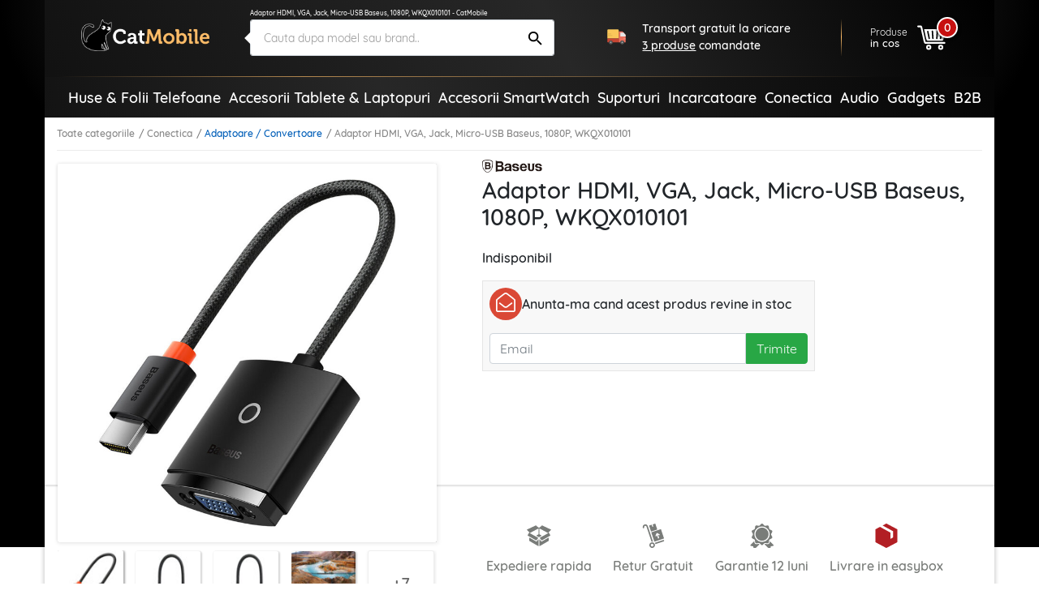

--- FILE ---
content_type: text/html; charset=UTF-8
request_url: https://catmobile.ro/adaptoare-convertoare/adaptor-hdmi-vga-jack-micro-usb-baseus-1080p-wkqx010101.html
body_size: 69768
content:
<!DOCTYPE html>
<html lang="ro-RO">
<head>
    <meta charset="UTF-8">
    <meta http-equiv="X-UA-Compatible" content="IE=edge">
    <meta name="viewport" content="width=device-width, initial-scale=1.0, maximum-scale=1.0, user-scalable=0">
    <meta name="csrf-param" content="_csrf-frontend">
<meta name="csrf-token" content="VGoeJKOnBGMaLqihUxl1gx3dIvFkDocQcX81YZ0StldmGEwc8eQ1FVRnzpFrLDLEV7tPpjxX_kk-KGpZ_FGFBQ==">
    <title>Adaptor HDMI, VGA, Jack, Micro-USB Baseus, 1080P, WKQX010101 - CatMobile</title>
    <meta name="description" content="Conecteaza-ti dispozitivele cu ajutorul adaptorului de la Baseus si bucura-te de o calitate excelenta a imaginii. ⭐ Achizitioneaza-l chiar acum! Il vei adora!">
<meta property="og:title" content="Adaptor HDMI, VGA, Jack, Micro-USB Baseus, 1080P, WKQX010101 - CatMobile">
<meta property="og:description" content="Conecteaza-ti dispozitivele cu ajutorul adaptorului de la Baseus si bucura-te de o calitate excelenta a imaginii. ⭐ Achizitioneaza-l chiar acum! Il vei adora!">
<meta property="og:type" content="product">
<meta property="og:url" content="https://catmobile.ro/adaptoare-convertoare/adaptor-hdmi-vga-jack-micro-usb-baseus-1080p-wkqx010101.html">
<meta property="og:image" content="https://catmobile.ro/img/p/7/3/6/4/9/6/736496-home_default.jpg">
<meta property="product:price:currency" content="RON">
<meta property="product:pretax_price:amount" content="63.99">
<meta property="product:pretax_price:currency" content="RON">
<meta property="product:price:amount" content="59.99">
<meta property="product:price:currency" content="RON">
<meta name="robots" content="index,follow">
<meta name="facebook-domain-verification" content="4si2xnykoyrmwwsjxhv87h0l447kaz">
<meta name="theme-color" content="#000">
<link href="https://plus.google.com/+CatMobileRo/posts" rel="author">
<link type="image/x-icon" href="/favicon.ico" rel="icon">
<link type="image/png" href="/favicon.png" rel="icon">
<link type="image/png" href="/favicon.png" rel="apple-touch-icon">
<link href="https://catmobile.ro/adaptoare-convertoare/adaptor-hdmi-vga-jack-micro-usb-baseus-1080p-wkqx010101.html" rel="canonical">
<link href="/assets/700ff85a/css/bootstrap.min.css" rel="stylesheet">
<link href="/assets/512501e3/icons.css" rel="stylesheet">
<link href="/assets/1979f0e8/css/product.min.css" rel="stylesheet">
<style>.detector .sales-banner {background-image: url("https://cdn.catmobile.ro/mobile-bg.jpg")}</style>
<script src="/assets/61f9122d/app2.js"></script>
<script>var cart_id = null;
window.dataLayer = window.dataLayer || []; dataLayer.push({"ecommerce":{"detail":{"actionField":{"list":"Adaptoare / Convertoare"},"products":[{"name":"Adaptor HDMI, VGA, Jack, Micro-USB Baseus, 1080P, WKQX010101","id":121830,"price":63.99,"brand":"BASEUS","category":"Adaptoare / Convertoare"}]}}});
var page_name = "product-page";</script>        <!-- Google Tag Manager -->
    <script>(function (w, d, s, l, i) {
            w[l] = w[l] || [];
            w[l].push({
                'gtm.start':
                    new Date().getTime(), event: 'gtm.js'
            });
            var f = d.getElementsByTagName(s)[0],
                j = d.createElement(s), dl = l != 'dataLayer' ? '&l=' + l : '';
            j.async = true;
            j.src =
                'https://www.googletagmanager.com/gtm.js?id=' + i + dl;
            f.parentNode.insertBefore(j, f);
        })(window, document, 'script', 'dataLayer', 'GTM-PJS3K7');</script>    <!-- End Google Tag Manager --><!-- Facebook Pixel Code -->
    <script>
            !function(f,b,e,v,n,t,s)
            {if(f.fbq)return;n=f.fbq=function(){n.callMethod?
                n.callMethod.apply(n,arguments):n.queue.push(arguments)};
                if(!f._fbq)f._fbq=n;n.push=n;n.loaded=!0;n.version='2.0';
                n.queue=[];t=b.createElement(e);t.async=!0;
                t.src=v;s=b.getElementsByTagName(e)[0];
                s.parentNode.insertBefore(t,s)}(window, document,'script',
                'https://connect.facebook.net/en_US/fbevents.js');
            fbq('init', '409294406079483');
            fbq('track', 'PageView');
        </script><!-- End Facebook Pixel Code -->
        <style>
        .leaflet-container {
            height: 400px;
            width: 600px;
            max-width: 100%;
            max-height: 100%;
        }
    </style>
</head>
<body class="product-page">
<header>
    <div class="bgx-home">
        <div class="bgx-glow"></div>
    </div>
    <div class="container p-0">
        <div class="site-header">
            <div class="d-flex align-items-center">
                <div class="icon menu-icon d-lg-none">
                    <svg id="showmenu" class="icon burger-menu" style="width:32px;height:32px;fill: #fff;" onclick="sideBar_open();"><use href="#burger-menu" xlink:href="#burger-menu"></use></svg>                    <svg id="hidemenu" class="hidemenu" style="display:none;width:32px;height:32px;fill: #ffffff;" onclick="sideBar_close();"><use href="#arrow-back" xlink:href="#arrow-back"></use></svg>                </div>
                <a href="/" class="logo" title="Logo CatMobile.ro">
                    <img class="img-responsive" src="https://cdn.catmobile.ro/img/logo/logo.png" alt="CatMobile.ro logo">
                </a>
                <div class="head-title">Adaptor HDMI, VGA, Jack, Micro-USB Baseus, 1080P, WKQX010101 - CatMobile</div>
                <div class="search-box">
                    <a href="https://catmobile.ro/adaptoare-convertoare/adaptor-hdmi-vga-jack-micro-usb-baseus-1080p-wkqx010101.html" title="Adaptor HDMI, VGA, Jack, Micro-USB Baseus, 1080P, WKQX010101 - CatMobile">
                        <h1 class="seo-text">Adaptor HDMI, VGA, Jack, Micro-USB Baseus, 1080P, WKQX010101 - CatMobile</h1>
                    </a>

                    <div class="search-control pnl">
                        <div onclick="closeSearchMobile()"><svg class="icon src-arrow-left" style="width:16px;height:16px; fill: #999; margin-right: -15px;"><use href="#src-arrow-left" xlink:href="#src-arrow-left"></use></svg></div>
                        <p>Cautare</p>
                    </div>
                    <div class="search-mobile pnl">
                        <form id="searchForm" action="/cautare" method="GET" role="search">                        <input name="q" type="text" class="form-control" id="searchInput" autocomplete="off" placeholder="Cauta dupa model sau brand.." value="" required>
                        <button type="submit" class="icon search-icon"><svg class="icon search" style="width:25px;height:25px;"><use href="#search" xlink:href="#search"></use></svg></button>
                        </form>                    </div>
                    <div class="suggestions pnl">
                        <p class="recent">Cautari recente</p>
                        <ul>
                                                                                        <li>
                                    <a href="/cautare?q=ochelari+soare" title="ochelari soare"><svg class="icon recent-search"><use href="#recent-search" xlink:href="#recent-search"></use></svg>ochelari soare</a>
                                </li>
                                                            <li>
                                    <a href="/cautare?q=husa+alergare" title="husa alergare"><svg class="icon recent-search"><use href="#recent-search" xlink:href="#recent-search"></use></svg>husa alergare</a>
                                </li>
                                                            <li>
                                    <a href="/cautare?q=suport+bicicleta" title="suport bicicleta"><svg class="icon recent-search"><use href="#recent-search" xlink:href="#recent-search"></use></svg>suport bicicleta</a>
                                </li>
                                                            <li>
                                    <a href="/cautare?q=husa+subacvatica" title="husa subacvatica"><svg class="icon recent-search"><use href="#recent-search" xlink:href="#recent-search"></use></svg>husa subacvatica</a>
                                </li>
                                                            <li>
                                    <a href="/cautare?q=geanta+bicicleta" title="geanta bicicleta"><svg class="icon recent-search"><use href="#recent-search" xlink:href="#recent-search"></use></svg>geanta bicicleta</a>
                                </li>
                                                            <li>
                                    <a href="/cautare?q=suport+auto+wireless" title="suport auto wireless"><svg class="icon recent-search"><use href="#recent-search" xlink:href="#recent-search"></use></svg>suport auto wireless</a>
                                </li>
                                                            <li>
                                    <a href="/cautare?q=set+antrenament%2C+benzi+exercitii" title="set antrenament, benzi exercitii"><svg class="icon recent-search"><use href="#recent-search" xlink:href="#recent-search"></use></svg>set antrenament, benzi exercitii</a>
                                </li>
                                                            <li>
                                    <a href="/cautare?q=oglinda+auto" title="oglinda auto"><svg class="icon recent-search"><use href="#recent-search" xlink:href="#recent-search"></use></svg>oglinda auto</a>
                                </li>
                                                            <li>
                                    <a href="/cautare?q=cablu+type-c" title="cablu type-c"><svg class="icon recent-search"><use href="#recent-search" xlink:href="#recent-search"></use></svg>cablu type-c</a>
                                </li>
                                                            <li>
                                    <a href="/cautare?q=husa+MacBook" title="husa MacBook"><svg class="icon recent-search"><use href="#recent-search" xlink:href="#recent-search"></use></svg>husa MacBook</a>
                                </li>
                                                    </ul>
                    </div>
                </div>
                <section class="delivery-info delivery-widget">
    <div class="d-flex align-items-center">
        <svg class="icon cat-red-truck" style=""><use href="#cat-red-truck" xlink:href="#cat-red-truck"></use></svg>                                        <p>Transport gratuit la oricare <span>3 produse</span> comandate</p>
                        </div>
</section>

                <div class="actions d-flex align-self-end justify-content-end">
                    <div class="icon search-icon" onclick="openSearchMobile()"><svg class="icon search" style="width:28px;height:28px;"><use href="#search" xlink:href="#search"></use></svg></div>
                    <a href="/cosul-meu" title="Cosul meu" class="cart align-items-center">
                        <div class="cart-text">
                            <p>Produse</p>
                            <span>in cos</span>
                        </div>

                        <div class="icon cart-icon"><svg class="icon icon-cart" style="width:35px;height:35px;"><use href="#cart3" xlink:href="#cart3"></use></svg>                            <div class="count">
                                <div class="products-counter">
                                    <span>0</span>
                                </div>
                            </div>
                        </div>
                    </a>
                </div>
            </div>
            <hr class="orange-fade">
        </div>
        <section class="announce ann-top d-flex d-lg-none justify-content-center align-self-center delivery-widget">
    <div class="d-flex align-items-center py-2 py-md-3">
        <svg class="icon cat-red-truck" style=""><use href="#cat-red-truck" xlink:href="#cat-red-truck"></use></svg>                                        <p>Transport gratuit la oricare <span>3 produse</span> comandate</p>
                        </div>
</section>
        <div class="main-menu"><div class="px-4"><nav id="sideBar" class="sidebar d-lg-flex flex-column flex-lg-row justify-content-lg-between align-items-stretch align-items-lg-center" style="display:none;"><a class=" menu-category home-icon" href="/" title="Acasa"><svg class="icon home"><use href="#home" xlink:href="#home"></use></svg><span class="d-lg-none">Acasa</span></a><span id="menu-close" class="d-lg-none" onclick="sideBar_close();"><svg class="icon close-menu"><use href="#close-menu" xlink:href="#close-menu"></use></svg></span><span class="menu-section d-lg-none">Categorii:</span><a class=" menu-category " href="/huse-folii-telefoane/" title="Huse &amp; Folii Telefoane"><img class="img-responsive" src="https://cdn.catmobile.ro/img/menu-icon/huse___folii_telefoane.jpg" alt=""><span>Huse & Folii Telefoane</span></a><a class=" menu-category " href="/accesorii-tablete-laptopuri/" title="Accesorii Tablete &amp; Laptopuri"><img class="img-responsive" src="https://cdn.catmobile.ro/img/menu-icon/accesorii_tablete___laptopuri.jpg" alt=""><span>Accesorii Tablete & Laptopuri</span></a><a class=" menu-category " href="https://catmobile.ro/accesorii-smartwatch/" title="Accesorii SmartWatch"><img class="img-responsive" src="https://cdn.catmobile.ro/img/menu-icon/accesorii_smartwatch.jpg" alt=""><span>Accesorii SmartWatch</span></a><a class=" menu-category " href="/suporti/" title="Suporturi"><img class="img-responsive" src="https://cdn.catmobile.ro/img/menu-icon/suporturi.jpg" alt=""><span>Suporturi</span></a><a class=" menu-category " href="/incarcatoare/" title="Incarcatoare"><img class="img-responsive" src="https://cdn.catmobile.ro/img/menu-icon/incarcatoare.jpg" alt=""><span>Incarcatoare</span></a><a class=" menu-category " href="/conectica/" title="Conectica"><img class="img-responsive" src="https://cdn.catmobile.ro/img/menu-icon/conectica.jpg" alt=""><span>Conectica</span></a><a class=" menu-category " href="/audio/" title="Audio"><img class="img-responsive" src="https://cdn.catmobile.ro/img/menu-icon/audio.jpg" alt=""><span>Audio</span></a><a class=" menu-category " href="/gadgets/" title="Gadgets"><img class="img-responsive" src="https://cdn.catmobile.ro/img/menu-icon/gadgets.jpg" alt=""><span>Gadgets</span></a><span class="menu-section d-lg-none">Informatii:</span><a class=" menu-category d-lg-none" href="/contact" title="Informatii"><img class="img-responsive" src="https://cdn.catmobile.ro/img/menu-icon/informatii.jpg" alt=""><span>Informatii</span></a><a class=" menu-category " href="https://shop.koff.ro/" title="B2B"><span>B2B</span></a></nav></div></div>    </div>
</header>
<div class="page-bg">
    <div class="page-content product-inactive product-no-stock" itemscope itemtype="https://schema.org/Product">
        <div class="container mobile-wrapper p-0">
            <div class="page-container">
                <div class="breadcrumbs">
                    <ol class="links"><li><a href="/catalog">Toate categoriile</a></li>
<li><a href="/conectica/">Conectica</a></li>
<li class='active'><a href="/adaptoare-convertoare/">Adaptoare / Convertoare</a></li>
<li class='active'>Adaptor HDMI, VGA, Jack, Micro-USB Baseus, 1080P, WKQX010101</li>
</ol>                </div>
                <div id="product-page">
                    <div class="separator"></div>
                    <section class="top-section">
                        <div class="container p-2 p-md-3">
                            <div class="row">
                                <div class="product-gallery p-0 pl-md-2 pt-md-3 pt-lg-0 col-md-5 col-lg-5">
                                                                                <div id="sg_w0" class="slido-gallery"><!-- SlidoOGallery widget -->
<div class="sg-slides-wrapper">
    <div class="sg-slides">
      <div class="sg-slide cover" id="sg_slide_0" data-cover="1" data-index="0">
      <img class="img-responsive" src="https://cdn.catmobile.ro/img/p/7/3/6/4/9/6/736496-thickbox_default.jpg" data-src="https://cdn.catmobile.ro/img/p/7/3/6/4/9/6/736496-thickbox_default.jpg" alt="Adaptor HDMI, VGA, Jack, Micro-USB Baseus, 1080P, WKQX010101" itemprop="image">
    </div>
      <div class="sg-slide slazy" id="sg_slide_1" data-cover="0" data-index="1">
      <img class="img-responsive slazy" src="https://cdn.catmobile.ro/img/p/7/3/6/4/9/7/736497-thickbox_default.jpg" data-src="https://cdn.catmobile.ro/img/p/7/3/6/4/9/7/736497-thickbox_default.jpg" alt="Adaptor HDMI, VGA, Jack, Micro-USB Baseus, 1080P, WKQX010101" itemprop="image">
    </div>
      <div class="sg-slide slazy" id="sg_slide_2" data-cover="0" data-index="2">
      <img class="img-responsive slazy" src="" data-src="https://cdn.catmobile.ro/img/p/7/3/6/4/9/8/736498-thickbox_default.jpg" alt="Adaptor HDMI, VGA, Jack, Micro-USB Baseus, 1080P, WKQX010101" itemprop="image">
    </div>
      <div class="sg-slide slazy" id="sg_slide_3" data-cover="0" data-index="3">
      <img class="img-responsive slazy" src="" data-src="https://cdn.catmobile.ro/img/p/7/3/6/4/9/9/736499-thickbox_default.jpg" alt="Adaptor HDMI, VGA, Jack, Micro-USB Baseus, 1080P, WKQX010101" itemprop="image">
    </div>
      <div class="sg-slide slazy" id="sg_slide_4" data-cover="0" data-index="4">
      <img class="img-responsive slazy" src="" data-src="https://cdn.catmobile.ro/img/p/7/3/6/5/0/0/736500-thickbox_default.jpg" alt="Adaptor HDMI, VGA, Jack, Micro-USB Baseus, 1080P, WKQX010101" itemprop="image">
    </div>
      <div class="sg-slide slazy" id="sg_slide_5" data-cover="0" data-index="5">
      <img class="img-responsive slazy" src="" data-src="https://cdn.catmobile.ro/img/p/7/3/6/5/0/1/736501-thickbox_default.jpg" alt="Adaptor HDMI, VGA, Jack, Micro-USB Baseus, 1080P, WKQX010101" itemprop="image">
    </div>
      <div class="sg-slide slazy" id="sg_slide_6" data-cover="0" data-index="6">
      <img class="img-responsive slazy" src="" data-src="https://cdn.catmobile.ro/img/p/7/3/6/5/0/2/736502-thickbox_default.jpg" alt="Adaptor HDMI, VGA, Jack, Micro-USB Baseus, 1080P, WKQX010101" itemprop="image">
    </div>
      <div class="sg-slide slazy" id="sg_slide_7" data-cover="0" data-index="7">
      <img class="img-responsive slazy" src="" data-src="https://cdn.catmobile.ro/img/p/7/3/6/5/0/3/736503-thickbox_default.jpg" alt="Adaptor HDMI, VGA, Jack, Micro-USB Baseus, 1080P, WKQX010101" itemprop="image">
    </div>
      <div class="sg-slide slazy" id="sg_slide_8" data-cover="0" data-index="8">
      <img class="img-responsive slazy" src="" data-src="https://cdn.catmobile.ro/img/p/7/3/6/5/0/4/736504-thickbox_default.jpg" alt="Adaptor HDMI, VGA, Jack, Micro-USB Baseus, 1080P, WKQX010101" itemprop="image">
    </div>
      <div class="sg-slide slazy" id="sg_slide_9" data-cover="0" data-index="9">
      <img class="img-responsive slazy" src="" data-src="https://cdn.catmobile.ro/img/p/7/3/6/5/0/5/736505-thickbox_default.jpg" alt="Adaptor HDMI, VGA, Jack, Micro-USB Baseus, 1080P, WKQX010101" itemprop="image">
    </div>
      <div class="sg-slide slazy" id="sg_slide_10" data-cover="0" data-index="10">
      <img class="img-responsive slazy" src="" data-src="https://cdn.catmobile.ro/img/p/7/3/6/5/0/7/736507-thickbox_default.jpg" alt="Adaptor HDMI, VGA, Jack, Micro-USB Baseus, 1080P, WKQX010101" itemprop="image">
    </div>
      </div>
</div>
<div class="sg-navigation">
  <button class="sg-open-modal">Pop-up Toate</button>
  <span class="sg-previous end"></span> <span class="sg-next"></span>
</div>
<div class="sg-indicators" data-count="11">
      <div class="sg-indicator active" data-index="0">
      <picture>
        <source srcset="https://cdn.catmobile.ro/img/p/7/3/6/4/9/6/736496-small_default.jpg" media="(min-width: 768px)">
        <img class="img-responsive" src="[data-uri]"/></picture>
    </div>      <div class="sg-indicator" data-index="1">
      <picture>
        <source srcset="https://cdn.catmobile.ro/img/p/7/3/6/4/9/7/736497-small_default.jpg" media="(min-width: 768px)">
        <img class="img-responsive" src="[data-uri]"/></picture>
    </div>      <div class="sg-indicator" data-index="2">
      <picture>
        <source srcset="https://cdn.catmobile.ro/img/p/7/3/6/4/9/8/736498-small_default.jpg" media="(min-width: 768px)">
        <img class="img-responsive" src="[data-uri]"/></picture>
    </div>      <div class="sg-indicator" data-index="3">
      <picture>
        <source srcset="https://cdn.catmobile.ro/img/p/7/3/6/4/9/9/736499-small_default.jpg" media="(min-width: 768px)">
        <img class="img-responsive" src="[data-uri]"/></picture>
    </div>      <div class="sg-indicator" data-index="4">
      <picture>
        <source srcset="https://cdn.catmobile.ro/img/p/7/3/6/5/0/0/736500-small_default.jpg" media="(min-width: 768px)">
        <img class="img-responsive" src="[data-uri]"/></picture>
    </div>      <div class="sg-indicator" data-index="5">
      <picture>
        <source srcset="https://cdn.catmobile.ro/img/p/7/3/6/5/0/1/736501-small_default.jpg" media="(min-width: 768px)">
        <img class="img-responsive" src="[data-uri]"/></picture>
    </div>      <div class="sg-indicator" data-index="6">
      <picture>
        <source srcset="https://cdn.catmobile.ro/img/p/7/3/6/5/0/2/736502-small_default.jpg" media="(min-width: 768px)">
        <img class="img-responsive" src="[data-uri]"/></picture>
    </div>      <div class="sg-indicator" data-index="7">
      <picture>
        <source srcset="https://cdn.catmobile.ro/img/p/7/3/6/5/0/3/736503-small_default.jpg" media="(min-width: 768px)">
        <img class="img-responsive" src="[data-uri]"/></picture>
    </div>      <div class="sg-indicator" data-index="8">
      <picture>
        <source srcset="https://cdn.catmobile.ro/img/p/7/3/6/5/0/4/736504-small_default.jpg" media="(min-width: 768px)">
        <img class="img-responsive" src="[data-uri]"/></picture>
    </div>      <div class="sg-indicator" data-index="9">
      <picture>
        <source srcset="https://cdn.catmobile.ro/img/p/7/3/6/5/0/5/736505-small_default.jpg" media="(min-width: 768px)">
        <img class="img-responsive" src="[data-uri]"/></picture>
    </div>      <div class="sg-indicator" data-index="10">
      <picture>
        <source srcset="https://cdn.catmobile.ro/img/p/7/3/6/5/0/7/736507-small_default.jpg" media="(min-width: 768px)">
        <img class="img-responsive" src="[data-uri]"/></picture>
    </div>        <div class="sg-indicator show-more">
      <p class="thumbs-count">7</p>
    </div>
  </div>
<script>
var sg;
  App.on('ready', function () {
    sg = new SlidoGallery({
      wrapper: document.getElementById("sg_w0")
    });
  });

</script>
</div>                                </div>
                                <div class="product-info col-md-7 offset-lg-5">
                                    <div class="product-opinions d-flex align-items-center">
                                                                                        <div class="brand d-none d-md-block" itemprop="brand" itemtype="https://schema.org/Thing" itemscope>
                                                    <meta itemprop="name" content="BASEUS"/>
                                                    <img class="img-responsive" src="https://cdn.catmobile.ro/img/m/1528367611.png"
                                                         alt="BASEUS">
                                                </div>
                                                                                    <div class="stars-wrap">
    <span class="star-count">(0)</span>
            <span class="star star-empty"></span>
            <span class="star star-empty"></span>
            <span class="star star-empty"></span>
            <span class="star star-empty"></span>
            <span class="star star-empty"></span>
        </div>
                                    </div>
                                    <h2 class="product-title" itemprop="name">Adaptor HDMI, VGA, Jack, Micro-USB Baseus, 1080P, WKQX010101</h2>
                                    <meta itemprop="url" content="https://catmobile.ro/adaptoare-convertoare/adaptor-hdmi-vga-jack-micro-usb-baseus-1080p-wkqx010101.html"/>
                                                                                                                <div class="product-out-of-stock">
                                            <p class="indisponibil">Indisponibil</p>
                                            <div id="pjaxCa" class="customer-alert" data-pjax-container="" data-pjax-timeout="0"><form id="newAlert" action="/site/add-alert" method="post" data-pjax>
<input type="hidden" name="_csrf-frontend" value="VGoeJKOnBGMaLqihUxl1gx3dIvFkDocQcX81YZ0StldmGEwc8eQ1FVRnzpFrLDLEV7tPpjxX_kk-KGpZ_FGFBQ==">
<div class="customer-alert-header">
    <div class="mail-icon-wrap"><svg class="icon cat-envelope-o"><use href="#cat-envelope-o" xlink:href="#cat-envelope-o"></use></svg></div>
    <div>Anunta-ma cand acest produs revine in stoc</div>
</div>
<div class="customer-alert-fields">
    <input type="hidden" name="CustomerAlertForm[id_product]">    <div class="form-group customer-email">
        <input type="email" required name="CustomerAlertForm[email]" placeholder="Email" class="form-control"/>
        <button type="submit" class="btn btn-success">Trimite</button>    </div>
</div>
</form></div>                                        </div>
                                    
                                                                                <div class="price-wrap" itemprop="offers" itemscope="" itemtype="https://schema.org/Offer">
                                                                                                <meta itemprop="url" content="https://catmobile.ro/adaptoare-convertoare/adaptor-hdmi-vga-jack-micro-usb-baseus-1080p-wkqx010101.html">
                                                <meta itemprop="price" content="59.99">
                                                <meta itemprop="priceCurrency" content="RON">
                                                                                                        <link itemprop="availability" href="https://schema.org/OutOfStock"/>
                                                                                                                                                </div>
                                                                            </div>
                            </div>
                        </div>
                    </section>
                    <section class="bottom-section">
                        <div class="container p-2 p-md-3">
                            <div class="row">
                                <div class="offset-lg-5 dark-side">
                                    <div class="under-cart d-flex flex-column flex-sm-row align-items-sm-center">
                                        <div class="gifts d-flex justify-content-between">
                                            <div class="delivery">
                                                <svg class="icon colet2" style="width:20px;height:20px;"><use href="#colet2" xlink:href="#colet2"></use></svg>                                                Expediere rapida
                                            </div>
                                            <div class="retur">
                                                <svg class="icon return2" style="width:20px;height:20px;"><use href="#return2" xlink:href="#return2"></use></svg>                                                Retur Gratuit
                                            </div>
                                            <div class="garantie">
                                                <svg class="icon guarantee2" style="width:20px;height:20px;"><use href="#guarantee2" xlink:href="#guarantee2"></use></svg>                                                Garantie 12 luni
                                            </div>
                                            <div class="garantie">
                                                <img class="icon" src="/easybox-sameday.svg" alt=""/>
                                                Livrare in easybox
                                            </div>
                                        </div>
                                    </div>
                                </div>
                            </div>
                        </div>
                    </section>
                </div>
                <section class="delivery-widget d-flex d-lg-none justify-content-center align-self-center">
    <div class="d-flex align-items-center delivery-cost-info">
        <svg class="icon cat-red-truck" style=""><use href="#cat-red-truck" xlink:href="#cat-red-truck"></use></svg>                                        <p>Transport gratuit la oricare <span>3 produse</span> comandate</p>
                        </div>
</section>
                    <section id="recommendations" class="p-2 p-md-3 recommendations">
        <div class="head">
            <a href="/adaptoare-convertoare/" title="Adaptoare / Convertoare">
                <span>VEZI MAI MULTE</span>
                <h3>Adaptoare / Convertoare</h3>
            </a>
        </div>
        <div class="grid-wrapper side-scroll">
            <div class="grid-container ss-container">
                                    <div class="grid-item ss-item" itemprop="isRelatedTo" itemscope itemtype="https://schema.org/Product">
                        <a href="https://catmobile.ro/adaptoare-convertoare/adaptor-otg-premium-type-c-la-usb-6a-120w-techsuit-a4-negru.html" title="Adaptor OTG premium Type-C la USB, 6A, 120W Techsuit A4, negru" itemprop="url">
                                                            <div class="reduction-label"><span class="reduction-percent">-6%</span></div>                            <div class="image-wrapper">
                                <img class="img-responsive" data-src="https://cdn.catmobile.ro/img/p/1/2/2/1/5/8/3/1221583-home_default.jpg" alt="Adaptor OTG premium Type-C la USB, 6A, 120W Techsuit A4, negru">
                                <meta itemprop="image" content="https://catmobile.ro/img/p/1/2/2/1/5/8/3/1221583-home_default.jpg"/>
                            </div>
                            <h4 class="mt-md-3">Adaptor OTG premium Type-C la USB, 6A, 120W Techsuit A4, negru</h4>
                            <meta itemprop="name" content="Adaptor OTG premium Type-C la USB, 6A, 120W Techsuit A4, negru"/>
                            <div class="price-wrap" itemprop="offers" itemscope itemtype="https://schema.org/Offer">
                                <div class="price">29<sup>99</sup> <span class="currency">lei</span></div>
                                <meta itemprop="price" content="29.99"/>
                                <meta itemprop="priceCurrency" content="RON"/>
                                <meta itemprop="url" content="https://catmobile.ro/adaptoare-convertoare/adaptor-otg-premium-type-c-la-usb-6a-120w-techsuit-a4-negru.html">
                                                                    <link itemprop="availability" href="https://schema.org/InStock"/>
                                                                                                    <div class="old-price"><span>31</span><sup>99</sup> <span class="currency">lei</span></div>                                                            </div>
                        </a>
                    </div>
                                        <div class="grid-item ss-item" itemprop="isRelatedTo" itemscope itemtype="https://schema.org/Product">
                        <a href="https://catmobile.ro/adaptoare-convertoare/adaptor-otg-premium-type-c-la-lightning-3a-techsuit-a11-gri.html" title="Adaptor OTG premium Type-C la Lightning, 3A Techsuit A11, gri" itemprop="url">
                                                            <div class="reduction-label"><span class="reduction-percent">-8%</span></div>                            <div class="image-wrapper">
                                <img class="img-responsive" data-src="https://cdn.catmobile.ro/img/p/1/2/1/9/6/0/0/1219600-home_default.jpg" alt="Adaptor OTG premium Type-C la Lightning, 3A Techsuit A11, gri">
                                <meta itemprop="image" content="https://catmobile.ro/img/p/1/2/1/9/6/0/0/1219600-home_default.jpg"/>
                            </div>
                            <h4 class="mt-md-3">Adaptor OTG premium Type-C la Lightning, 3A Techsuit A11, gri</h4>
                            <meta itemprop="name" content="Adaptor OTG premium Type-C la Lightning, 3A Techsuit A11, gri"/>
                            <div class="price-wrap" itemprop="offers" itemscope itemtype="https://schema.org/Offer">
                                <div class="price">30<sup>99</sup> <span class="currency">lei</span></div>
                                <meta itemprop="price" content="30.99"/>
                                <meta itemprop="priceCurrency" content="RON"/>
                                <meta itemprop="url" content="https://catmobile.ro/adaptoare-convertoare/adaptor-otg-premium-type-c-la-lightning-3a-techsuit-a11-gri.html">
                                                                    <link itemprop="availability" href="https://schema.org/InStock"/>
                                                                                                    <div class="old-price"><span>33</span><sup>99</sup> <span class="currency">lei</span></div>                                                            </div>
                        </a>
                    </div>
                                        <div class="grid-item ss-item" itemprop="isRelatedTo" itemscope itemtype="https://schema.org/Product">
                        <a href="https://catmobile.ro/adaptoare-convertoare/adaptor-audio-bluetooth-auxiliar-jack-universal-yesido-yau24.html" title="Adaptor audio Bluetooth Auxiliar Jack universal Yesido YAU24" itemprop="url">
                                                            <div class="reduction-label"><span class="reduction-percent">-14%</span></div>                            <div class="image-wrapper">
                                <img class="img-responsive" data-src="https://cdn.catmobile.ro/img/p/4/7/8/9/9/8/478998-home_default.jpg" alt="Adaptor audio Bluetooth Auxiliar Jack universal Yesido YAU24">
                                <meta itemprop="image" content="https://catmobile.ro/img/p/4/7/8/9/9/8/478998-home_default.jpg"/>
                            </div>
                            <h4 class="mt-md-3">Adaptor audio Bluetooth Auxiliar Jack universal Yesido YAU24</h4>
                            <meta itemprop="name" content="Adaptor audio Bluetooth Auxiliar Jack universal Yesido YAU24"/>
                            <div class="price-wrap" itemprop="offers" itemscope itemtype="https://schema.org/Offer">
                                <div class="price">47<sup>99</sup> <span class="currency">lei</span></div>
                                <meta itemprop="price" content="47.99"/>
                                <meta itemprop="priceCurrency" content="RON"/>
                                <meta itemprop="url" content="https://catmobile.ro/adaptoare-convertoare/adaptor-audio-bluetooth-auxiliar-jack-universal-yesido-yau24.html">
                                                                    <link itemprop="availability" href="https://schema.org/InStock"/>
                                                                                                    <div class="old-price"><span>55</span><sup>99</sup> <span class="currency">lei</span></div>                                                            </div>
                        </a>
                    </div>
                                        <div class="grid-item ss-item" itemprop="isRelatedTo" itemscope itemtype="https://schema.org/Product">
                        <a href="https://catmobile.ro/adaptoare-convertoare/adaptor-bluetooth-pc-dongle-usb-techsuit-bluejet-a20-negru.html" title="Adaptor Bluetooth PC, dongle USB Techsuit BlueJet A20, negru" itemprop="url">
                                                            <div class="reduction-label"><span class="reduction-percent">-13%</span></div>                            <div class="image-wrapper">
                                <img class="img-responsive" data-src="https://cdn.catmobile.ro/img/p/1/2/6/3/0/0/2/1263002-home_default.jpg" alt="Adaptor Bluetooth PC, dongle USB Techsuit BlueJet A20, negru">
                                <meta itemprop="image" content="https://catmobile.ro/img/p/1/2/6/3/0/0/2/1263002-home_default.jpg"/>
                            </div>
                            <h4 class="mt-md-3">Adaptor Bluetooth PC, dongle USB Techsuit BlueJet A20, negru</h4>
                            <meta itemprop="name" content="Adaptor Bluetooth PC, dongle USB Techsuit BlueJet A20, negru"/>
                            <div class="price-wrap" itemprop="offers" itemscope itemtype="https://schema.org/Offer">
                                <div class="price">39<sup>99</sup> <span class="currency">lei</span></div>
                                <meta itemprop="price" content="39.99"/>
                                <meta itemprop="priceCurrency" content="RON"/>
                                <meta itemprop="url" content="https://catmobile.ro/adaptoare-convertoare/adaptor-bluetooth-pc-dongle-usb-techsuit-bluejet-a20-negru.html">
                                                                    <link itemprop="availability" href="https://schema.org/InStock"/>
                                                                                                    <div class="old-price"><span>45</span><sup>99</sup> <span class="currency">lei</span></div>                                                            </div>
                        </a>
                    </div>
                                        <div class="grid-item ss-item" itemprop="isRelatedTo" itemscope itemtype="https://schema.org/Product">
                        <a href="https://catmobile.ro/adaptoare-convertoare/adaptor-otg-premium-usb-la-type-c-3a-5gbps-techsuit-a8-gri.html" title="Adaptor OTG premium USB la Type-C, 3A, 5Gbps Techsuit A8, gri" itemprop="url">
                                                            <div class="reduction-label"><span class="reduction-percent">-6%</span></div>                            <div class="image-wrapper">
                                <img class="img-responsive" data-src="https://cdn.catmobile.ro/img/p/1/2/1/9/5/9/0/1219590-home_default.jpg" alt="Adaptor OTG premium USB la Type-C, 3A, 5Gbps Techsuit A8, gri">
                                <meta itemprop="image" content="https://catmobile.ro/img/p/1/2/1/9/5/9/0/1219590-home_default.jpg"/>
                            </div>
                            <h4 class="mt-md-3">Adaptor OTG premium USB la Type-C, 3A, 5Gbps Techsuit A8, gri</h4>
                            <meta itemprop="name" content="Adaptor OTG premium USB la Type-C, 3A, 5Gbps Techsuit A8, gri"/>
                            <div class="price-wrap" itemprop="offers" itemscope itemtype="https://schema.org/Offer">
                                <div class="price">29<sup>99</sup> <span class="currency">lei</span></div>
                                <meta itemprop="price" content="29.99"/>
                                <meta itemprop="priceCurrency" content="RON"/>
                                <meta itemprop="url" content="https://catmobile.ro/adaptoare-convertoare/adaptor-otg-premium-usb-la-type-c-3a-5gbps-techsuit-a8-gri.html">
                                                                    <link itemprop="availability" href="https://schema.org/InStock"/>
                                                                                                    <div class="old-price"><span>31</span><sup>99</sup> <span class="currency">lei</span></div>                                                            </div>
                        </a>
                    </div>
                                        <div class="grid-item ss-item" itemprop="isRelatedTo" itemscope itemtype="https://schema.org/Product">
                        <a href="https://catmobile.ro/adaptoare-convertoare/adaptor-audio-bluetooth-jack-baseus-negru-caba01-01.html" title="Adaptor audio Bluetooth, Jack, Baseus, negru, CABA01-01" itemprop="url">
                                                            <div class="reduction-label"><span class="reduction-percent">-9%</span></div>                            <div class="image-wrapper">
                                <img class="img-responsive" data-src="https://cdn.catmobile.ro/img/p/1/7/5/9/5/0/175950-home_default.jpg" alt="Adaptor audio Bluetooth, Jack, Baseus, negru, CABA01-01">
                                <meta itemprop="image" content="https://catmobile.ro/img/p/1/7/5/9/5/0/175950-home_default.jpg"/>
                            </div>
                            <h4 class="mt-md-3">Adaptor audio Bluetooth, Jack, Baseus, negru, CABA01-01</h4>
                            <meta itemprop="name" content="Adaptor audio Bluetooth, Jack, Baseus, negru, CABA01-01"/>
                            <div class="price-wrap" itemprop="offers" itemscope itemtype="https://schema.org/Offer">
                                <div class="price">54<sup>99</sup> <span class="currency">lei</span></div>
                                <meta itemprop="price" content="54.99"/>
                                <meta itemprop="priceCurrency" content="RON"/>
                                <meta itemprop="url" content="https://catmobile.ro/adaptoare-convertoare/adaptor-audio-bluetooth-jack-baseus-negru-caba01-01.html">
                                                                    <link itemprop="availability" href="https://schema.org/InStock"/>
                                                                                                    <div class="old-price"><span>60</span><sup>99</sup> <span class="currency">lei</span></div>                                                            </div>
                        </a>
                    </div>
                                        <div class="grid-item ss-item" itemprop="isRelatedTo" itemscope itemtype="https://schema.org/Product">
                        <a href="https://catmobile.ro/adaptoare-convertoare/transmitator-receptor-audio-bluetooth-53-ugreen-cm596-negru.html" title="Transmitator receptor audio Bluetooth 5.3 Ugreen, CM596, negru" itemprop="url">
                                                            <div class="reduction-label"><span class="reduction-percent">-10%</span></div>                            <div class="image-wrapper">
                                <img class="img-responsive" data-src="https://cdn.catmobile.ro/img/p/1/3/4/0/9/8/5/1340985-home_default.jpg" alt="Transmitator receptor audio Bluetooth 5.3 Ugreen, CM596, negru">
                                <meta itemprop="image" content="https://catmobile.ro/img/p/1/3/4/0/9/8/5/1340985-home_default.jpg"/>
                            </div>
                            <h4 class="mt-md-3">Transmitator receptor audio Bluetooth 5.3 Ugreen, CM596, negru</h4>
                            <meta itemprop="name" content="Transmitator receptor audio Bluetooth 5.3 Ugreen, CM596, negru"/>
                            <div class="price-wrap" itemprop="offers" itemscope itemtype="https://schema.org/Offer">
                                <div class="price">99<sup>99</sup> <span class="currency">lei</span></div>
                                <meta itemprop="price" content="99.99"/>
                                <meta itemprop="priceCurrency" content="RON"/>
                                <meta itemprop="url" content="https://catmobile.ro/adaptoare-convertoare/transmitator-receptor-audio-bluetooth-53-ugreen-cm596-negru.html">
                                                                    <link itemprop="availability" href="https://schema.org/InStock"/>
                                                                                                    <div class="old-price"><span>111</span><sup>99</sup> <span class="currency">lei</span></div>                                                            </div>
                        </a>
                    </div>
                                        <div class="grid-item ss-item" itemprop="isRelatedTo" itemscope itemtype="https://schema.org/Product">
                        <a href="https://catmobile.ro/adaptoare-convertoare/adaptor-otg-type-c-la-lightning-yesido-gs22-480mbps-gri.html" title="Adaptor OTG Type-C la Lightning Yesido GS22, 480Mbps, gri" itemprop="url">
                                                            <div class="reduction-label"><span class="reduction-percent">-11%</span></div>                            <div class="image-wrapper">
                                <img class="img-responsive" data-src="https://cdn.catmobile.ro/img/p/7/3/8/2/6/6/738266-home_default.jpg" alt="Adaptor OTG Type-C la Lightning Yesido GS22, 480Mbps, gri">
                                <meta itemprop="image" content="https://catmobile.ro/img/p/7/3/8/2/6/6/738266-home_default.jpg"/>
                            </div>
                            <h4 class="mt-md-3">Adaptor OTG Type-C la Lightning Yesido GS22, 480Mbps, gri</h4>
                            <meta itemprop="name" content="Adaptor OTG Type-C la Lightning Yesido GS22, 480Mbps, gri"/>
                            <div class="price-wrap" itemprop="offers" itemscope itemtype="https://schema.org/Offer">
                                <div class="price">23<sup>99</sup> <span class="currency">lei</span></div>
                                <meta itemprop="price" content="23.99"/>
                                <meta itemprop="priceCurrency" content="RON"/>
                                <meta itemprop="url" content="https://catmobile.ro/adaptoare-convertoare/adaptor-otg-type-c-la-lightning-yesido-gs22-480mbps-gri.html">
                                                                    <link itemprop="availability" href="https://schema.org/InStock"/>
                                                                                                    <div class="old-price"><span>26</span><sup>99</sup> <span class="currency">lei</span></div>                                                            </div>
                        </a>
                    </div>
                                        <div class="grid-item ss-item" itemprop="isRelatedTo" itemscope itemtype="https://schema.org/Product">
                        <a href="https://catmobile.ro/adaptoare-convertoare/adaptor-audio-jack-bluetooth-54-ugreen-negru-35002.html" title="Adaptor audio Jack Bluetooth 5.4 Ugreen, negru, 35002" itemprop="url">
                                                            <div class="reduction-label"><span class="reduction-percent">-12%</span></div>                            <div class="image-wrapper">
                                <img class="img-responsive" data-src="https://cdn.catmobile.ro/img/p/1/2/2/9/4/4/2/1229442-home_default.jpg" alt="Adaptor audio Jack Bluetooth 5.4 Ugreen, negru, 35002">
                                <meta itemprop="image" content="https://catmobile.ro/img/p/1/2/2/9/4/4/2/1229442-home_default.jpg"/>
                            </div>
                            <h4 class="mt-md-3">Adaptor audio Jack Bluetooth 5.4 Ugreen, negru, 35002</h4>
                            <meta itemprop="name" content="Adaptor audio Jack Bluetooth 5.4 Ugreen, negru, 35002"/>
                            <div class="price-wrap" itemprop="offers" itemscope itemtype="https://schema.org/Offer">
                                <div class="price">99<sup>99</sup> <span class="currency">lei</span></div>
                                <meta itemprop="price" content="99.99"/>
                                <meta itemprop="priceCurrency" content="RON"/>
                                <meta itemprop="url" content="https://catmobile.ro/adaptoare-convertoare/adaptor-audio-jack-bluetooth-54-ugreen-negru-35002.html">
                                                                    <link itemprop="availability" href="https://schema.org/InStock"/>
                                                                                                    <div class="old-price"><span>113</span><sup>99</sup> <span class="currency">lei</span></div>                                                            </div>
                        </a>
                    </div>
                                        <div class="grid-item ss-item" itemprop="isRelatedTo" itemscope itemtype="https://schema.org/Product">
                        <a href="https://catmobile.ro/adaptoare-convertoare/pachet-2x-set-adaptoare-audio-premium-type-c-techsuit-fusexound-ac12.html" title="[Pachet 2x] Set adaptoare audio premium Type-C Techsuit FuseXound AC12" itemprop="url">
                                                            <div class="reduction-label"><span class="reduction-percent">-10%</span></div>                            <div class="image-wrapper">
                                <img class="img-responsive" data-src="https://cdn.catmobile.ro/img/p/1/2/3/8/1/8/0/1238180-home_default.jpg" alt="[Pachet 2x] Set adaptoare audio premium Type-C Techsuit FuseXound AC12">
                                <meta itemprop="image" content="https://catmobile.ro/img/p/1/2/3/8/1/8/0/1238180-home_default.jpg"/>
                            </div>
                            <h4 class="mt-md-3">[Pachet 2x] Set adaptoare audio premium Type-C Techsuit FuseXound AC12</h4>
                            <meta itemprop="name" content="[Pachet 2x] Set adaptoare audio premium Type-C Techsuit FuseXound AC12"/>
                            <div class="price-wrap" itemprop="offers" itemscope itemtype="https://schema.org/Offer">
                                <div class="price">41<sup>99</sup> <span class="currency">lei</span></div>
                                <meta itemprop="price" content="41.99"/>
                                <meta itemprop="priceCurrency" content="RON"/>
                                <meta itemprop="url" content="https://catmobile.ro/adaptoare-convertoare/pachet-2x-set-adaptoare-audio-premium-type-c-techsuit-fusexound-ac12.html">
                                                                    <link itemprop="availability" href="https://schema.org/InStock"/>
                                                                                                    <div class="old-price"><span>46</span><sup>99</sup> <span class="currency">lei</span></div>                                                            </div>
                        </a>
                    </div>
                                        <div class="grid-item ss-item" itemprop="isRelatedTo" itemscope itemtype="https://schema.org/Product">
                        <a href="https://catmobile.ro/adaptoare-convertoare/adaptor-wi-fi-usb-cu-antena-yesido-wp11-150mbps-negru.html" title="Adaptor Wi-Fi USB cu antena Yesido WP11, 150Mbps, negru" itemprop="url">
                                                            <div class="reduction-label"><span class="reduction-percent">-19%</span></div>                            <div class="image-wrapper">
                                <img class="img-responsive" data-src="https://cdn.catmobile.ro/img/p/1/2/7/0/9/0/5/1270905-home_default.jpg" alt="Adaptor Wi-Fi USB cu antena Yesido WP11, 150Mbps, negru">
                                <meta itemprop="image" content="https://catmobile.ro/img/p/1/2/7/0/9/0/5/1270905-home_default.jpg"/>
                            </div>
                            <h4 class="mt-md-3">Adaptor Wi-Fi USB cu antena Yesido WP11, 150Mbps, negru</h4>
                            <meta itemprop="name" content="Adaptor Wi-Fi USB cu antena Yesido WP11, 150Mbps, negru"/>
                            <div class="price-wrap" itemprop="offers" itemscope itemtype="https://schema.org/Offer">
                                <div class="price">33<sup>99</sup> <span class="currency">lei</span></div>
                                <meta itemprop="price" content="33.99"/>
                                <meta itemprop="priceCurrency" content="RON"/>
                                <meta itemprop="url" content="https://catmobile.ro/adaptoare-convertoare/adaptor-wi-fi-usb-cu-antena-yesido-wp11-150mbps-negru.html">
                                                                    <link itemprop="availability" href="https://schema.org/InStock"/>
                                                                                                    <div class="old-price"><span>41</span><sup>99</sup> <span class="currency">lei</span></div>                                                            </div>
                        </a>
                    </div>
                                        <div class="grid-item ss-item" itemprop="isRelatedTo" itemscope itemtype="https://schema.org/Product">
                        <a href="https://catmobile.ro/adaptoare-convertoare/adaptor-audio-premium-type-c-techsuit-sonicpix-ac14-01m.html" title="Adaptor audio premium Type-C Techsuit SonicPiX AC14, 0.1m" itemprop="url">
                                                            <div class="reduction-label"><span class="reduction-percent">-8%</span></div>                            <div class="image-wrapper">
                                <img class="img-responsive" data-src="https://cdn.catmobile.ro/img/p/1/2/2/3/5/2/9/1223529-home_default.jpg" alt="Adaptor audio premium Type-C Techsuit SonicPiX AC14, 0.1m">
                                <meta itemprop="image" content="https://catmobile.ro/img/p/1/2/2/3/5/2/9/1223529-home_default.jpg"/>
                            </div>
                            <h4 class="mt-md-3">Adaptor audio premium Type-C Techsuit SonicPiX AC14, 0.1m</h4>
                            <meta itemprop="name" content="Adaptor audio premium Type-C Techsuit SonicPiX AC14, 0.1m"/>
                            <div class="price-wrap" itemprop="offers" itemscope itemtype="https://schema.org/Offer">
                                <div class="price">33<sup>99</sup> <span class="currency">lei</span></div>
                                <meta itemprop="price" content="33.99"/>
                                <meta itemprop="priceCurrency" content="RON"/>
                                <meta itemprop="url" content="https://catmobile.ro/adaptoare-convertoare/adaptor-audio-premium-type-c-techsuit-sonicpix-ac14-01m.html">
                                                                    <link itemprop="availability" href="https://schema.org/InStock"/>
                                                                                                    <div class="old-price"><span>36</span><sup>99</sup> <span class="currency">lei</span></div>                                                            </div>
                        </a>
                    </div>
                                        <div class="grid-item ss-item" itemprop="isRelatedTo" itemscope itemtype="https://schema.org/Product">
                        <a href="https://catmobile.ro/adaptoare-convertoare/adaptor-usb-card-reader-sdmicrosd-5gbps-ugreen-negru-20250.html" title="Adaptor USB, card reader SD/MicroSD 5Gbps Ugreen, negru, 20250" itemprop="url">
                                                            <div class="reduction-label"><span class="reduction-percent">-9%</span></div>                            <div class="image-wrapper">
                                <img class="img-responsive" data-src="https://cdn.catmobile.ro/img/p/1/1/9/8/2/8/8/1198288-home_default.jpg" alt="Adaptor USB, card reader SD/MicroSD 5Gbps Ugreen, negru, 20250">
                                <meta itemprop="image" content="https://catmobile.ro/img/p/1/1/9/8/2/8/8/1198288-home_default.jpg"/>
                            </div>
                            <h4 class="mt-md-3">Adaptor USB, card reader SD/MicroSD 5Gbps Ugreen, negru, 20250</h4>
                            <meta itemprop="name" content="Adaptor USB, card reader SD/MicroSD 5Gbps Ugreen, negru, 20250"/>
                            <div class="price-wrap" itemprop="offers" itemscope itemtype="https://schema.org/Offer">
                                <div class="price">59<sup>99</sup> <span class="currency">lei</span></div>
                                <meta itemprop="price" content="59.99"/>
                                <meta itemprop="priceCurrency" content="RON"/>
                                <meta itemprop="url" content="https://catmobile.ro/adaptoare-convertoare/adaptor-usb-card-reader-sdmicrosd-5gbps-ugreen-negru-20250.html">
                                                                    <link itemprop="availability" href="https://schema.org/InStock"/>
                                                                                                    <div class="old-price"><span>65</span><sup>99</sup> <span class="currency">lei</span></div>                                                            </div>
                        </a>
                    </div>
                                        <div class="grid-item ss-item" itemprop="isRelatedTo" itemscope itemtype="https://schema.org/Product">
                        <a href="https://catmobile.ro/adaptoare-convertoare/adaptor-priza-universal-pentru-calatorie-techsuit-gri-c529.html" title="Adaptor priza universal pentru calatorie Techsuit, gri, C529" itemprop="url">
                                                            <div class="reduction-label"><span class="reduction-percent">-34%</span></div>                            <div class="image-wrapper">
                                <img class="img-responsive" data-src="https://cdn.catmobile.ro/img/p/9/3/4/5/8/1/934581-home_default.jpg" alt="Adaptor priza universal pentru calatorie Techsuit, gri, C529">
                                <meta itemprop="image" content="https://catmobile.ro/img/p/9/3/4/5/8/1/934581-home_default.jpg"/>
                            </div>
                            <h4 class="mt-md-3">Adaptor priza universal pentru calatorie Techsuit, gri, C529</h4>
                            <meta itemprop="name" content="Adaptor priza universal pentru calatorie Techsuit, gri, C529"/>
                            <div class="price-wrap" itemprop="offers" itemscope itemtype="https://schema.org/Offer">
                                <div class="price">20<sup>99</sup> <span class="currency">lei</span></div>
                                <meta itemprop="price" content="20.99"/>
                                <meta itemprop="priceCurrency" content="RON"/>
                                <meta itemprop="url" content="https://catmobile.ro/adaptoare-convertoare/adaptor-priza-universal-pentru-calatorie-techsuit-gri-c529.html">
                                                                    <link itemprop="availability" href="https://schema.org/InStock"/>
                                                                                                    <div class="old-price"><span>31</span><sup>99</sup> <span class="currency">lei</span></div>                                                            </div>
                        </a>
                    </div>
                                        <div class="grid-item ss-item" itemprop="isRelatedTo" itemscope itemtype="https://schema.org/Product">
                        <a href="https://catmobile.ro/adaptoare-convertoare/adaptor-hdmi-la-2-x-hdmi-cablu-baseus-airjoy-4k60hz-b01331105111-01.html" title="Adaptor HDMI la 2 X HDMI + cablu Baseus AirJoy 4K@60Hz, B01331105111-01" itemprop="url">
                                                            <div class="reduction-label"><span class="reduction-percent">-3%</span></div>                            <div class="image-wrapper">
                                <img class="img-responsive" data-src="https://cdn.catmobile.ro/img/p/7/3/6/5/3/6/736536-home_default.jpg" alt="Adaptor HDMI la 2 X HDMI + cablu Baseus AirJoy 4K@60Hz, B01331105111-01">
                                <meta itemprop="image" content="https://catmobile.ro/img/p/7/3/6/5/3/6/736536-home_default.jpg"/>
                            </div>
                            <h4 class="mt-md-3">Adaptor HDMI la 2 X HDMI + cablu Baseus AirJoy 4K@60Hz, B01331105111-01</h4>
                            <meta itemprop="name" content="Adaptor HDMI la 2 X HDMI + cablu Baseus AirJoy 4K@60Hz, B01331105111-01"/>
                            <div class="price-wrap" itemprop="offers" itemscope itemtype="https://schema.org/Offer">
                                <div class="price">73<sup>99</sup> <span class="currency">lei</span></div>
                                <meta itemprop="price" content="73.99"/>
                                <meta itemprop="priceCurrency" content="RON"/>
                                <meta itemprop="url" content="https://catmobile.ro/adaptoare-convertoare/adaptor-hdmi-la-2-x-hdmi-cablu-baseus-airjoy-4k60hz-b01331105111-01.html">
                                                                    <link itemprop="availability" href="https://schema.org/InStock"/>
                                                                                                    <div class="old-price"><span>76</span><sup>99</sup> <span class="currency">lei</span></div>                                                            </div>
                        </a>
                    </div>
                                        <div class="grid-item ss-item" itemprop="isRelatedTo" itemscope itemtype="https://schema.org/Product">
                        <a href="https://catmobile.ro/adaptoare-convertoare/receiver-bluetooth-50-audio-transmitter-auto-yesido-yau40.html" title="Receiver Bluetooth 5.0 audio transmitter auto Yesido YAU40" itemprop="url">
                                                            <div class="reduction-label"><span class="reduction-percent">-23%</span></div>                            <div class="image-wrapper">
                                <img class="img-responsive" data-src="https://cdn.catmobile.ro/img/p/7/1/5/7/8/0/715780-home_default.jpg" alt="Receiver Bluetooth 5.0 audio transmitter auto Yesido YAU40">
                                <meta itemprop="image" content="https://catmobile.ro/img/p/7/1/5/7/8/0/715780-home_default.jpg"/>
                            </div>
                            <h4 class="mt-md-3">Receiver Bluetooth 5.0 audio transmitter auto Yesido YAU40</h4>
                            <meta itemprop="name" content="Receiver Bluetooth 5.0 audio transmitter auto Yesido YAU40"/>
                            <div class="price-wrap" itemprop="offers" itemscope itemtype="https://schema.org/Offer">
                                <div class="price">39<sup>99</sup> <span class="currency">lei</span></div>
                                <meta itemprop="price" content="39.99"/>
                                <meta itemprop="priceCurrency" content="RON"/>
                                <meta itemprop="url" content="https://catmobile.ro/adaptoare-convertoare/receiver-bluetooth-50-audio-transmitter-auto-yesido-yau40.html">
                                                                    <link itemprop="availability" href="https://schema.org/InStock"/>
                                                                                                    <div class="old-price"><span>51</span><sup>99</sup> <span class="currency">lei</span></div>                                                            </div>
                        </a>
                    </div>
                                        <div class="grid-item ss-item" itemprop="isRelatedTo" itemscope itemtype="https://schema.org/Product">
                        <a href="https://catmobile.ro/adaptoare-convertoare/splitter-ethernet-adaptor-2in1-rj45-ugreen-negru-50923.html" title="Splitter Ethernet, adaptor 2in1 RJ45 Ugreen, negru, 50923" itemprop="url">
                                                            <div class="reduction-label"><span class="reduction-percent">-15%</span></div>                            <div class="image-wrapper">
                                <img class="img-responsive" data-src="https://cdn.catmobile.ro/img/p/1/2/2/6/5/0/9/1226509-home_default.jpg" alt="Splitter Ethernet, adaptor 2in1 RJ45 Ugreen, negru, 50923">
                                <meta itemprop="image" content="https://catmobile.ro/img/p/1/2/2/6/5/0/9/1226509-home_default.jpg"/>
                            </div>
                            <h4 class="mt-md-3">Splitter Ethernet, adaptor 2in1 RJ45 Ugreen, negru, 50923</h4>
                            <meta itemprop="name" content="Splitter Ethernet, adaptor 2in1 RJ45 Ugreen, negru, 50923"/>
                            <div class="price-wrap" itemprop="offers" itemscope itemtype="https://schema.org/Offer">
                                <div class="price">36<sup>99</sup> <span class="currency">lei</span></div>
                                <meta itemprop="price" content="36.99"/>
                                <meta itemprop="priceCurrency" content="RON"/>
                                <meta itemprop="url" content="https://catmobile.ro/adaptoare-convertoare/splitter-ethernet-adaptor-2in1-rj45-ugreen-negru-50923.html">
                                                                    <link itemprop="availability" href="https://schema.org/InStock"/>
                                                                                                    <div class="old-price"><span>43</span><sup>99</sup> <span class="currency">lei</span></div>                                                            </div>
                        </a>
                    </div>
                                        <div class="grid-item ss-item" itemprop="isRelatedTo" itemscope itemtype="https://schema.org/Product">
                        <a href="https://catmobile.ro/adaptoare-convertoare/adaptor-otg-premium-usb-la-lightning-techsuit-aluvoltx-a18-negru.html" title="Adaptor OTG premium, USB la Lightning Techsuit AluVoltX A18, negru" itemprop="url">
                                                            <div class="reduction-label"><span class="reduction-percent">-4%</span></div>                            <div class="image-wrapper">
                                <img class="img-responsive" data-src="https://cdn.catmobile.ro/img/p/1/2/1/9/7/3/5/1219735-home_default.jpg" alt="Adaptor OTG premium, USB la Lightning Techsuit AluVoltX A18, negru">
                                <meta itemprop="image" content="https://catmobile.ro/img/p/1/2/1/9/7/3/5/1219735-home_default.jpg"/>
                            </div>
                            <h4 class="mt-md-3">Adaptor OTG premium, USB la Lightning Techsuit AluVoltX A18, negru</h4>
                            <meta itemprop="name" content="Adaptor OTG premium, USB la Lightning Techsuit AluVoltX A18, negru"/>
                            <div class="price-wrap" itemprop="offers" itemscope itemtype="https://schema.org/Offer">
                                <div class="price">39<sup>99</sup> <span class="currency">lei</span></div>
                                <meta itemprop="price" content="39.99"/>
                                <meta itemprop="priceCurrency" content="RON"/>
                                <meta itemprop="url" content="https://catmobile.ro/adaptoare-convertoare/adaptor-otg-premium-usb-la-lightning-techsuit-aluvoltx-a18-negru.html">
                                                                    <link itemprop="availability" href="https://schema.org/InStock"/>
                                                                                                    <div class="old-price"><span>41</span><sup>99</sup> <span class="currency">lei</span></div>                                                            </div>
                        </a>
                    </div>
                                        <div class="grid-item ss-item" itemprop="isRelatedTo" itemscope itemtype="https://schema.org/Product">
                        <a href="https://catmobile.ro/adaptoare-convertoare/adaptor-otg-usbusb-c-cititor-carduri-microsd-ugreen-50706.html" title="Adaptor OTG USB/USB-C, cititor carduri microSD Ugreen, 50706" itemprop="url">
                                                            <div class="reduction-label"><span class="reduction-percent">-10%</span></div>                            <div class="image-wrapper">
                                <img class="img-responsive" data-src="https://cdn.catmobile.ro/img/p/1/1/9/9/0/4/6/1199046-home_default.jpg" alt="Adaptor OTG USB/USB-C, cititor carduri microSD Ugreen, 50706">
                                <meta itemprop="image" content="https://catmobile.ro/img/p/1/1/9/9/0/4/6/1199046-home_default.jpg"/>
                            </div>
                            <h4 class="mt-md-3">Adaptor OTG USB/USB-C, cititor carduri microSD Ugreen, 50706</h4>
                            <meta itemprop="name" content="Adaptor OTG USB/USB-C, cititor carduri microSD Ugreen, 50706"/>
                            <div class="price-wrap" itemprop="offers" itemscope itemtype="https://schema.org/Offer">
                                <div class="price">68<sup>99</sup> <span class="currency">lei</span></div>
                                <meta itemprop="price" content="68.99"/>
                                <meta itemprop="priceCurrency" content="RON"/>
                                <meta itemprop="url" content="https://catmobile.ro/adaptoare-convertoare/adaptor-otg-usbusb-c-cititor-carduri-microsd-ugreen-50706.html">
                                                                    <link itemprop="availability" href="https://schema.org/InStock"/>
                                                                                                    <div class="old-price"><span>76</span><sup>99</sup> <span class="currency">lei</span></div>                                                            </div>
                        </a>
                    </div>
                                                        <div class="grid-item ss-item see-more">
                    <a href="/adaptoare-convertoare/" title="Adaptoare / Convertoare">
                        <div class="image-wrapper">
                            <img class="img-responsive" src="https://catmobile.ro/cat2018/arrow-full.png" alt="Adaptoare / Convertoare">
                        </div>
                        <div class="text-wrapper">
                            <h2 class="mt-md-3">Vezi mai multe</h2>
                            <p>(202 produse)</p>
                        </div>
                    </a>
                    </div>            </div>
            <a class="carousel-control-prev grid-controls ss-prev" href="#" rel="nofollow" role="button"><span aria-hidden><svg class="icon slide-prev"><use href="#slide-prev" xlink:href="#slide-prev"></use></svg></span><span class="sr-only">Inapoi</span></a><a class="carousel-control-next grid-controls ss-next" href="#" rel="nofollow" role="button"><span aria-hidden><svg class="icon slide-next"><use href="#slide-next" xlink:href="#slide-next"></use></svg></span><span class="sr-only">Urmatorul</span></a>        </div>
    </section>
                <section id="all-desc">
                    <div class="container">
                        <div class="description-head">
                            <h3>DETALII SI PROPRIETATI</h3>
                            <p class="product-code">Cod produs: <span>KF2316007</span></p>
                        </div>
                                                <div class="short-description" style="transform:none;margin-top:0;">
                            <p>Conecteaza-ti dispozitivele cu ajutorul adaptorului de la Baseus si bucura-te de o calitate excelenta a imaginii. ⭐ Achizitioneaza-l chiar acum! Il vei adora!</p>                        </div>
                                                                    </div>
                </section>
                <section id="reviews">
                    <div class="section-title d-flex justify-content-between align-items-center reviews">
                        <h3>PARERILE CLIENTILOR</h3>
                    </div>
                    <div class="block-add-review">
                        <div class="icon"><img src="/static/icons/smile-wink-regular.svg" class="img-responsive"/></div>
                        <h3>Fii primul care scrie o parere</h3>                        <p>Parerea ta ne ajuta sa imbunatatim serviciile pe care ti le oferim</p>
                        <button class="btn-add-review" type="button" data-toggle="modal" data-target="#addReview">Scrie-ti parerea</button>
                    </div>
                    <div class="customer-reviews-list" style="display:none;">
    <div class="container">
            </div>
</div>
<div id="addReview" class="modal fade" role="dialog">
    <div class="modal-dialog">
        <div class="modal-content">
            <div class="modal-header">
                <h4 class="modal-title">Scrie parerea ta</h4>
                <button type="button" class="close" data-dismiss="modal" aria-label="Close">
                    <span aria-hidden="true">&times;</span>
                </button>
            </div>
            <div class="modal-body">
                <form id="newComment" action="/site/add-comment" method="post" onsubmit="return false;">
<input type="hidden" name="_csrf-frontend" value="VGoeJKOnBGMaLqihUxl1gx3dIvFkDocQcX81YZ0StldmGEwc8eQ1FVRnzpFrLDLEV7tPpjxX_kk-KGpZ_FGFBQ==">                <div class="form-group field-productcomment-id_product required">

<input type="hidden" id="productcomment-id_product" class="form-control" name="ProductComment[id_product]" value="121830">

<p class="help-block help-block-error"></p>
</div>                <div class="form-group field-productcomment-grade">
<label class="control-label">Acorda o nota</label>
<input type="hidden" name="ProductComment[grade]" value=""><div id="productcomment-grade" role="radiogroup"><div class="radio"><input type="radio" name="ProductComment[grade]" value="1" id="star_0"/><label for="star_0" class="star"></label></div>
<div class="radio"><input type="radio" name="ProductComment[grade]" value="2" id="star_1"/><label for="star_1" class="star"></label></div>
<div class="radio"><input type="radio" name="ProductComment[grade]" value="3" id="star_2"/><label for="star_2" class="star"></label></div>
<div class="radio"><input type="radio" name="ProductComment[grade]" value="4" id="star_3"/><label for="star_3" class="star"></label></div>
<div class="radio"><input type="radio" name="ProductComment[grade]" value="5" id="star_4" checked/><label for="star_4" class="star"></label></div></div>

<p class="help-block help-block-error"></p>
</div>                <div class="form-group field-productcomment-customer_name required">
<label class="control-label" for="productcomment-customer_name"></label>
<input type="text" id="productcomment-customer_name" class="form-control" name="ProductComment[customer_name]" placeholder="Nume" aria-required="true">

<p class="help-block help-block-error"></p>
</div>                <div class="form-group field-productcomment-email">
<label class="control-label" for="productcomment-email"></label>
<input type="text" id="productcomment-email" class="form-control" name="ProductComment[email]" placeholder="Email">

<p class="help-block help-block-error"></p>
</div>                <div class="form-group field-productcomment-message required">
<label class="control-label" for="productcomment-message"></label>
<textarea id="productcomment-message" class="form-control" name="ProductComment[message]" placeholder="Descrie experienta ta" aria-required="true"></textarea>

<p class="help-block help-block-error"></p>
</div>                <div class="form-group" style="margin: 30px auto;">
                    <button type="submit" class="btn btn-default btn-success">Publica</button>                </div>
                </form>            </div>
        </div>
    </div>
</div>
                </section>
                                            <section id="recommendations_2" class="p-2 p-md-3 recommendations">
        <div class="head">
            <a href="/cabluri-type-c/" title="Cabluri Type-C">
                <span>VEZI MAI MULTE</span>
                <h3>Cabluri Type-C</h3>
            </a>
        </div>
        <div class="grid-wrapper side-scroll">
            <div class="grid-container ss-container">
                                    <div class="grid-item ss-item" itemprop="isRelatedTo" itemscope itemtype="https://schema.org/Product">
                        <a href="https://catmobile.ro/cabluri-type-c/pachet-4x-dop-anti-praf-pentru-port-type-c-techsuit-ad1-negru.html" title="[Pachet 4x] Dop anti-praf pentru port Type-C Techsuit AD1, negru" itemprop="url">
                                                            <div class="reduction-label"><span class="reduction-percent">-14%</span></div>                            <div class="image-wrapper">
                                <img class="img-responsive" data-src="https://cdn.catmobile.ro/img/p/1/2/7/2/2/2/8/1272228-home_default.jpg" alt="[Pachet 4x] Dop anti-praf pentru port Type-C Techsuit AD1, negru">
                                <meta itemprop="image" content="https://catmobile.ro/img/p/1/2/7/2/2/2/8/1272228-home_default.jpg"/>
                            </div>
                            <h4 class="mt-md-3">[Pachet 4x] Dop anti-praf pentru port Type-C Techsuit AD1, negru</h4>
                            <meta itemprop="name" content="[Pachet 4x] Dop anti-praf pentru port Type-C Techsuit AD1, negru"/>
                            <div class="price-wrap" itemprop="offers" itemscope itemtype="https://schema.org/Offer">
                                <div class="price">23<sup>99</sup> <span class="currency">lei</span></div>
                                <meta itemprop="price" content="23.99"/>
                                <meta itemprop="priceCurrency" content="RON"/>
                                <meta itemprop="url" content="https://catmobile.ro/cabluri-type-c/pachet-4x-dop-anti-praf-pentru-port-type-c-techsuit-ad1-negru.html">
                                                                    <link itemprop="availability" href="https://schema.org/InStock"/>
                                                                                                    <div class="old-price"><span>27</span><sup>99</sup> <span class="currency">lei</span></div>                                                            </div>
                        </a>
                    </div>
                                        <div class="grid-item ss-item" itemprop="isRelatedTo" itemscope itemtype="https://schema.org/Product">
                        <a href="https://catmobile.ro/cabluri-type-c/cablu-date-type-c-baseus-100w-480mbps-2m-catjk-d01.html" title="Cablu date Type-C Baseus, 100W, 480Mbps, 2m, CATJK-D01" itemprop="url">
                                                            <div class="reduction-label"><span class="reduction-percent">-10%</span></div>                            <div class="image-wrapper">
                                <img class="img-responsive" data-src="https://cdn.catmobile.ro/img/p/7/3/6/9/6/1/736961-home_default.jpg" alt="Cablu date Type-C Baseus, 100W, 480Mbps, 2m, CATJK-D01">
                                <meta itemprop="image" content="https://catmobile.ro/img/p/7/3/6/9/6/1/736961-home_default.jpg"/>
                            </div>
                            <h4 class="mt-md-3">Cablu date Type-C Baseus, 100W, 480Mbps, 2m, CATJK-D01</h4>
                            <meta itemprop="name" content="Cablu date Type-C Baseus, 100W, 480Mbps, 2m, CATJK-D01"/>
                            <div class="price-wrap" itemprop="offers" itemscope itemtype="https://schema.org/Offer">
                                <div class="price">48<sup>99</sup> <span class="currency">lei</span></div>
                                <meta itemprop="price" content="48.99"/>
                                <meta itemprop="priceCurrency" content="RON"/>
                                <meta itemprop="url" content="https://catmobile.ro/cabluri-type-c/cablu-date-type-c-baseus-100w-480mbps-2m-catjk-d01.html">
                                                                    <link itemprop="availability" href="https://schema.org/InStock"/>
                                                                                                    <div class="old-price"><span>54</span><sup>99</sup> <span class="currency">lei</span></div>                                                            </div>
                        </a>
                    </div>
                                        <div class="grid-item ss-item" itemprop="isRelatedTo" itemscope itemtype="https://schema.org/Product">
                        <a href="https://catmobile.ro/cabluri-type-c/cablu-tip-c-super-fast-charging-baseus-100w-2m-catklf-alg1.html" title="Cablu tip C Super Fast Charging Baseus, 100W, 2m, CATKLF-ALG1" itemprop="url">
                                                            <div class="reduction-label"><span class="reduction-percent">-4%</span></div>                            <div class="image-wrapper">
                                <img class="img-responsive" data-src="https://cdn.catmobile.ro/img/p/2/4/9/2/1/4/249214-home_default.jpg" alt="Cablu tip C Super Fast Charging Baseus, 100W, 2m, CATKLF-ALG1">
                                <meta itemprop="image" content="https://catmobile.ro/img/p/2/4/9/2/1/4/249214-home_default.jpg"/>
                            </div>
                            <h4 class="mt-md-3">Cablu tip C Super Fast Charging Baseus, 100W, 2m, CATKLF-ALG1</h4>
                            <meta itemprop="name" content="Cablu tip C Super Fast Charging Baseus, 100W, 2m, CATKLF-ALG1"/>
                            <div class="price-wrap" itemprop="offers" itemscope itemtype="https://schema.org/Offer">
                                <div class="price">45<sup>99</sup> <span class="currency">lei</span></div>
                                <meta itemprop="price" content="45.99"/>
                                <meta itemprop="priceCurrency" content="RON"/>
                                <meta itemprop="url" content="https://catmobile.ro/cabluri-type-c/cablu-tip-c-super-fast-charging-baseus-100w-2m-catklf-alg1.html">
                                                                    <link itemprop="availability" href="https://schema.org/InStock"/>
                                                                                                    <div class="old-price"><span>47</span><sup>99</sup> <span class="currency">lei</span></div>                                                            </div>
                        </a>
                    </div>
                                        <div class="grid-item ss-item" itemprop="isRelatedTo" itemscope itemtype="https://schema.org/Product">
                        <a href="https://catmobile.ro/cabluri-type-c/cablu-date-type-c-la-type-c-fast-charge-60w-1m-lito-ld08cc.html" title="Cablu date Type-C la Type-C Fast Charge, 60W, 1m Lito LD08CC" itemprop="url">
                                                            <div class="reduction-label"><span class="reduction-percent">-12%</span></div>                            <div class="image-wrapper">
                                <img class="img-responsive" data-src="https://cdn.catmobile.ro/img/p/1/2/1/6/5/5/1/1216551-home_default.jpg" alt="Cablu date Type-C la Type-C Fast Charge, 60W, 1m Lito LD08CC">
                                <meta itemprop="image" content="https://catmobile.ro/img/p/1/2/1/6/5/5/1/1216551-home_default.jpg"/>
                            </div>
                            <h4 class="mt-md-3">Cablu date Type-C la Type-C Fast Charge, 60W, 1m Lito LD08CC</h4>
                            <meta itemprop="name" content="Cablu date Type-C la Type-C Fast Charge, 60W, 1m Lito LD08CC"/>
                            <div class="price-wrap" itemprop="offers" itemscope itemtype="https://schema.org/Offer">
                                <div class="price">28<sup>99</sup> <span class="currency">lei</span></div>
                                <meta itemprop="price" content="28.99"/>
                                <meta itemprop="priceCurrency" content="RON"/>
                                <meta itemprop="url" content="https://catmobile.ro/cabluri-type-c/cablu-date-type-c-la-type-c-fast-charge-60w-1m-lito-ld08cc.html">
                                                                    <link itemprop="availability" href="https://schema.org/InStock"/>
                                                                                                    <div class="old-price"><span>32</span><sup>99</sup> <span class="currency">lei</span></div>                                                            </div>
                        </a>
                    </div>
                                        <div class="grid-item ss-item" itemprop="isRelatedTo" itemscope itemtype="https://schema.org/Product">
                        <a href="https://catmobile.ro/cabluri-type-c/cablu-de-date-super-fast-charging-100w-type-c-techsuit-pcb018-1m.html" title="Cablu de date Super Fast Charging 100W Type-C Techsuit PCB018, 1m" itemprop="url">
                                                            <div class="reduction-label"><span class="reduction-percent">-4%</span></div>                            <div class="image-wrapper">
                                <img class="img-responsive" data-src="https://cdn.catmobile.ro/img/p/8/9/8/6/6/2/898662-home_default.jpg" alt="Cablu de date Super Fast Charging 100W Type-C Techsuit PCB018, 1m">
                                <meta itemprop="image" content="https://catmobile.ro/img/p/8/9/8/6/6/2/898662-home_default.jpg"/>
                            </div>
                            <h4 class="mt-md-3">Cablu de date Super Fast Charging 100W Type-C Techsuit PCB018, 1m</h4>
                            <meta itemprop="name" content="Cablu de date Super Fast Charging 100W Type-C Techsuit PCB018, 1m"/>
                            <div class="price-wrap" itemprop="offers" itemscope itemtype="https://schema.org/Offer">
                                <div class="price">45<sup>99</sup> <span class="currency">lei</span></div>
                                <meta itemprop="price" content="45.99"/>
                                <meta itemprop="priceCurrency" content="RON"/>
                                <meta itemprop="url" content="https://catmobile.ro/cabluri-type-c/cablu-de-date-super-fast-charging-100w-type-c-techsuit-pcb018-1m.html">
                                                                    <link itemprop="availability" href="https://schema.org/InStock"/>
                                                                                                    <div class="old-price"><span>47</span><sup>99</sup> <span class="currency">lei</span></div>                                                            </div>
                        </a>
                    </div>
                                        <div class="grid-item ss-item" itemprop="isRelatedTo" itemscope itemtype="https://schema.org/Product">
                        <a href="https://catmobile.ro/cabluri-type-c/cablu-de-date-type-c-baseus-cafule-3m-cu-invelis-textil---negru---rosu-catklf-u91.html" title="Cablu de date Type-C Baseus Cafule 3m cu invelis textil - Negru - Rosu CATKLF-U91" itemprop="url">
                                                            <div class="reduction-label"><span class="reduction-percent">-11%</span></div>                            <div class="image-wrapper">
                                <img class="img-responsive" data-src="https://cdn.catmobile.ro/img/p/2/1/1/0/1/0/211010-home_default.jpg" alt="Cablu de date Type-C Baseus Cafule 3m cu invelis textil - Negru - Rosu CATKLF-U91">
                                <meta itemprop="image" content="https://catmobile.ro/img/p/2/1/1/0/1/0/211010-home_default.jpg"/>
                            </div>
                            <h4 class="mt-md-3">Cablu de date Type-C Baseus Cafule 3m cu invelis textil - Negru - Rosu CATKLF-U91</h4>
                            <meta itemprop="name" content="Cablu de date Type-C Baseus Cafule 3m cu invelis textil - Negru - Rosu CATKLF-U91"/>
                            <div class="price-wrap" itemprop="offers" itemscope itemtype="https://schema.org/Offer">
                                <div class="price">37<sup>99</sup> <span class="currency">lei</span></div>
                                <meta itemprop="price" content="37.99"/>
                                <meta itemprop="priceCurrency" content="RON"/>
                                <meta itemprop="url" content="https://catmobile.ro/cabluri-type-c/cablu-de-date-type-c-baseus-cafule-3m-cu-invelis-textil---negru---rosu-catklf-u91.html">
                                                                    <link itemprop="availability" href="https://schema.org/InStock"/>
                                                                                                    <div class="old-price"><span>42</span><sup>99</sup> <span class="currency">lei</span></div>                                                            </div>
                        </a>
                    </div>
                                        <div class="grid-item ss-item" itemprop="isRelatedTo" itemscope itemtype="https://schema.org/Product">
                        <a href="https://catmobile.ro/cabluri-type-c/cablu-samsung-fast-charging-type-c-pd100w-5a-1m-ep-dn975bbegww-blister.html" title="Cablu Samsung Fast Charging Type-C PD100W, 5A, 1m, EP-DN975BBEGWW, blister" itemprop="url">
                                                            <div class="reduction-label"><span class="reduction-percent">-4%</span></div>                            <div class="image-wrapper">
                                <img class="img-responsive" data-src="https://cdn.catmobile.ro/img/p/7/4/0/7/3/2/740732-home_default.jpg" alt="Cablu Samsung Fast Charging Type-C PD100W, 5A, 1m, EP-DN975BBEGWW, blister">
                                <meta itemprop="image" content="https://catmobile.ro/img/p/7/4/0/7/3/2/740732-home_default.jpg"/>
                            </div>
                            <h4 class="mt-md-3">Cablu Samsung Fast Charging Type-C PD100W, 5A, 1m, EP-DN975BBEGWW, blister</h4>
                            <meta itemprop="name" content="Cablu Samsung Fast Charging Type-C PD100W, 5A, 1m, EP-DN975BBEGWW, blister"/>
                            <div class="price-wrap" itemprop="offers" itemscope itemtype="https://schema.org/Offer">
                                <div class="price">84<sup>99</sup> <span class="currency">lei</span></div>
                                <meta itemprop="price" content="84.99"/>
                                <meta itemprop="priceCurrency" content="RON"/>
                                <meta itemprop="url" content="https://catmobile.ro/cabluri-type-c/cablu-samsung-fast-charging-type-c-pd100w-5a-1m-ep-dn975bbegww-blister.html">
                                                                    <link itemprop="availability" href="https://schema.org/InStock"/>
                                                                                                    <div class="old-price"><span>88</span><sup>99</sup> <span class="currency">lei</span></div>                                                            </div>
                        </a>
                    </div>
                                        <div class="grid-item ss-item" itemprop="isRelatedTo" itemscope itemtype="https://schema.org/Product">
                        <a href="https://catmobile.ro/cabluri-type-c/cablu-type-c-super-fast-charging-100w-5a-yesido-ca179-12m.html" title="Cablu Type-C Super Fast Charging 100W, 5A Yesido CA179, 1.2m" itemprop="url">
                                                            <div class="reduction-label"><span class="reduction-percent">-9%</span></div>                            <div class="image-wrapper">
                                <img class="img-responsive" data-src="https://cdn.catmobile.ro/img/p/1/2/7/8/6/5/7/1278657-home_default.jpg" alt="Cablu Type-C Super Fast Charging 100W, 5A Yesido CA179, 1.2m">
                                <meta itemprop="image" content="https://catmobile.ro/img/p/1/2/7/8/6/5/7/1278657-home_default.jpg"/>
                            </div>
                            <h4 class="mt-md-3">Cablu Type-C Super Fast Charging 100W, 5A Yesido CA179, 1.2m</h4>
                            <meta itemprop="name" content="Cablu Type-C Super Fast Charging 100W, 5A Yesido CA179, 1.2m"/>
                            <div class="price-wrap" itemprop="offers" itemscope itemtype="https://schema.org/Offer">
                                <div class="price">38<sup>99</sup> <span class="currency">lei</span></div>
                                <meta itemprop="price" content="38.99"/>
                                <meta itemprop="priceCurrency" content="RON"/>
                                <meta itemprop="url" content="https://catmobile.ro/cabluri-type-c/cablu-type-c-super-fast-charging-100w-5a-yesido-ca179-12m.html">
                                                                    <link itemprop="availability" href="https://schema.org/InStock"/>
                                                                                                    <div class="old-price"><span>42</span><sup>99</sup> <span class="currency">lei</span></div>                                                            </div>
                        </a>
                    </div>
                                        <div class="grid-item ss-item" itemprop="isRelatedTo" itemscope itemtype="https://schema.org/Product">
                        <a href="https://catmobile.ro/cabluri-type-c/cablu-usb-la-type-c-premium-3a-1m-borofone-beneficio-negru-bx110.html" title="Cablu USB la Type-C premium, 3A, 1m Borofone Beneficio, negru, BX110" itemprop="url">
                                                            <div class="reduction-label"><span class="reduction-percent">-11%</span></div>                            <div class="image-wrapper">
                                <img class="img-responsive" data-src="https://cdn.catmobile.ro/img/p/1/2/9/1/0/6/7/1291067-home_default.jpg" alt="Cablu USB la Type-C premium, 3A, 1m Borofone Beneficio, negru, BX110">
                                <meta itemprop="image" content="https://catmobile.ro/img/p/1/2/9/1/0/6/7/1291067-home_default.jpg"/>
                            </div>
                            <h4 class="mt-md-3">Cablu USB la Type-C premium, 3A, 1m Borofone Beneficio, negru, BX110</h4>
                            <meta itemprop="name" content="Cablu USB la Type-C premium, 3A, 1m Borofone Beneficio, negru, BX110"/>
                            <div class="price-wrap" itemprop="offers" itemscope itemtype="https://schema.org/Offer">
                                <div class="price">22<sup>99</sup> <span class="currency">lei</span></div>
                                <meta itemprop="price" content="22.99"/>
                                <meta itemprop="priceCurrency" content="RON"/>
                                <meta itemprop="url" content="https://catmobile.ro/cabluri-type-c/cablu-usb-la-type-c-premium-3a-1m-borofone-beneficio-negru-bx110.html">
                                                                    <link itemprop="availability" href="https://schema.org/InStock"/>
                                                                                                    <div class="old-price"><span>25</span><sup>99</sup> <span class="currency">lei</span></div>                                                            </div>
                        </a>
                    </div>
                                        <div class="grid-item ss-item" itemprop="isRelatedTo" itemscope itemtype="https://schema.org/Product">
                        <a href="https://catmobile.ro/cabluri-type-c/cablu-de-incarcare-type-c-5a-100w-2m-ugreen-gri-70645.html" title="Cablu de incarcare Type-C, 5A, 100W, 2m Ugreen, gri, 70645" itemprop="url">
                                                            <div class="reduction-label"><span class="reduction-percent">-8%</span></div>                            <div class="image-wrapper">
                                <img class="img-responsive" data-src="https://cdn.catmobile.ro/img/p/1/2/2/7/8/8/1/1227881-home_default.jpg" alt="Cablu de incarcare Type-C, 5A, 100W, 2m Ugreen, gri, 70645">
                                <meta itemprop="image" content="https://catmobile.ro/img/p/1/2/2/7/8/8/1/1227881-home_default.jpg"/>
                            </div>
                            <h4 class="mt-md-3">Cablu de incarcare Type-C, 5A, 100W, 2m Ugreen, gri, 70645</h4>
                            <meta itemprop="name" content="Cablu de incarcare Type-C, 5A, 100W, 2m Ugreen, gri, 70645"/>
                            <div class="price-wrap" itemprop="offers" itemscope itemtype="https://schema.org/Offer">
                                <div class="price">52<sup>99</sup> <span class="currency">lei</span></div>
                                <meta itemprop="price" content="52.99"/>
                                <meta itemprop="priceCurrency" content="RON"/>
                                <meta itemprop="url" content="https://catmobile.ro/cabluri-type-c/cablu-de-incarcare-type-c-5a-100w-2m-ugreen-gri-70645.html">
                                                                    <link itemprop="availability" href="https://schema.org/InStock"/>
                                                                                                    <div class="old-price"><span>57</span><sup>99</sup> <span class="currency">lei</span></div>                                                            </div>
                        </a>
                    </div>
                                        <div class="grid-item ss-item" itemprop="isRelatedTo" itemscope itemtype="https://schema.org/Product">
                        <a href="https://catmobile.ro/cabluri-type-c/cablu-super-fast-charging-tip-c-pd60w-techsuit-1m-gri.html" title="Cablu Super Fast Charging tip C PD60W Techsuit, 1m, gri" itemprop="url">
                                                            <div class="reduction-label"><span class="reduction-percent">-11%</span></div>                            <div class="image-wrapper">
                                <img class="img-responsive" data-src="https://cdn.catmobile.ro/img/p/1/0/7/6/7/5/0/1076750-home_default.jpg" alt="Cablu Super Fast Charging tip C PD60W Techsuit, 1m, gri">
                                <meta itemprop="image" content="https://catmobile.ro/img/p/1/0/7/6/7/5/0/1076750-home_default.jpg"/>
                            </div>
                            <h4 class="mt-md-3">Cablu Super Fast Charging tip C PD60W Techsuit, 1m, gri</h4>
                            <meta itemprop="name" content="Cablu Super Fast Charging tip C PD60W Techsuit, 1m, gri"/>
                            <div class="price-wrap" itemprop="offers" itemscope itemtype="https://schema.org/Offer">
                                <div class="price">39<sup>99</sup> <span class="currency">lei</span></div>
                                <meta itemprop="price" content="39.99"/>
                                <meta itemprop="priceCurrency" content="RON"/>
                                <meta itemprop="url" content="https://catmobile.ro/cabluri-type-c/cablu-super-fast-charging-tip-c-pd60w-techsuit-1m-gri.html">
                                                                    <link itemprop="availability" href="https://schema.org/InStock"/>
                                                                                                    <div class="old-price"><span>44</span><sup>99</sup> <span class="currency">lei</span></div>                                                            </div>
                        </a>
                    </div>
                                        <div class="grid-item ss-item" itemprop="isRelatedTo" itemscope itemtype="https://schema.org/Product">
                        <a href="https://catmobile.ro/cabluri-type-c/cablu-de-date-fast-charging-type-c-60w-techsuit-pcb130-1m-alb.html" title="Cablu de date Fast Charging Type-C 60W Techsuit PCB130, 1m, alb" itemprop="url">
                                                            <div class="reduction-label"><span class="reduction-percent">-6%</span></div>                            <div class="image-wrapper">
                                <img class="img-responsive" data-src="https://cdn.catmobile.ro/img/p/8/9/8/6/7/0/898670-home_default.jpg" alt="Cablu de date Fast Charging Type-C 60W Techsuit PCB130, 1m, alb">
                                <meta itemprop="image" content="https://catmobile.ro/img/p/8/9/8/6/7/0/898670-home_default.jpg"/>
                            </div>
                            <h4 class="mt-md-3">Cablu de date Fast Charging Type-C 60W Techsuit PCB130, 1m, alb</h4>
                            <meta itemprop="name" content="Cablu de date Fast Charging Type-C 60W Techsuit PCB130, 1m, alb"/>
                            <div class="price-wrap" itemprop="offers" itemscope itemtype="https://schema.org/Offer">
                                <div class="price">39<sup>99</sup> <span class="currency">lei</span></div>
                                <meta itemprop="price" content="39.99"/>
                                <meta itemprop="priceCurrency" content="RON"/>
                                <meta itemprop="url" content="https://catmobile.ro/cabluri-type-c/cablu-de-date-fast-charging-type-c-60w-techsuit-pcb130-1m-alb.html">
                                                                    <link itemprop="availability" href="https://schema.org/InStock"/>
                                                                                                    <div class="old-price"><span>42</span><sup>99</sup> <span class="currency">lei</span></div>                                                            </div>
                        </a>
                    </div>
                                        <div class="grid-item ss-item" itemprop="isRelatedTo" itemscope itemtype="https://schema.org/Product">
                        <a href="https://catmobile.ro/cabluri-type-c/cablu-usb-type-c-100w-mcdodo-12m-ca-3340.html" title="Cablu usb Type-C 100W, Mcdodo, 1.2m, CA-3340" itemprop="url">
                                                            <div class="reduction-label"><span class="reduction-percent">-9%</span></div>                            <div class="image-wrapper">
                                <img class="img-responsive" data-src="https://cdn.catmobile.ro/img/p/1/3/2/1/1/6/4/1321164-home_default.jpg" alt="Cablu usb Type-C 100W, Mcdodo, 1.2m, CA-3340">
                                <meta itemprop="image" content="https://catmobile.ro/img/p/1/3/2/1/1/6/4/1321164-home_default.jpg"/>
                            </div>
                            <h4 class="mt-md-3">Cablu usb Type-C 100W, Mcdodo, 1.2m, CA-3340</h4>
                            <meta itemprop="name" content="Cablu usb Type-C 100W, Mcdodo, 1.2m, CA-3340"/>
                            <div class="price-wrap" itemprop="offers" itemscope itemtype="https://schema.org/Offer">
                                <div class="price">38<sup>99</sup> <span class="currency">lei</span></div>
                                <meta itemprop="price" content="38.99"/>
                                <meta itemprop="priceCurrency" content="RON"/>
                                <meta itemprop="url" content="https://catmobile.ro/cabluri-type-c/cablu-usb-type-c-100w-mcdodo-12m-ca-3340.html">
                                                                    <link itemprop="availability" href="https://schema.org/InStock"/>
                                                                                                    <div class="old-price"><span>42</span><sup>99</sup> <span class="currency">lei</span></div>                                                            </div>
                        </a>
                    </div>
                                        <div class="grid-item ss-item" itemprop="isRelatedTo" itemscope itemtype="https://schema.org/Product">
                        <a href="https://catmobile.ro/cabluri-type-c/cablu-incarcare-rapida-usb-tip-c-18w-3a-yesido-ca130c-2m.html" title="Cablu incarcare rapida USB, tip C, 18W, 3A Yesido CA130C, 2m" itemprop="url">
                                                            <div class="reduction-label"><span class="reduction-percent">-5%</span></div>                            <div class="image-wrapper">
                                <img class="img-responsive" data-src="https://cdn.catmobile.ro/img/p/1/2/7/8/5/9/6/1278596-home_default.jpg" alt="Cablu incarcare rapida USB, tip C, 18W, 3A Yesido CA130C, 2m">
                                <meta itemprop="image" content="https://catmobile.ro/img/p/1/2/7/8/5/9/6/1278596-home_default.jpg"/>
                            </div>
                            <h4 class="mt-md-3">Cablu incarcare rapida USB, tip C, 18W, 3A Yesido CA130C, 2m</h4>
                            <meta itemprop="name" content="Cablu incarcare rapida USB, tip C, 18W, 3A Yesido CA130C, 2m"/>
                            <div class="price-wrap" itemprop="offers" itemscope itemtype="https://schema.org/Offer">
                                <div class="price">31<sup>99</sup> <span class="currency">lei</span></div>
                                <meta itemprop="price" content="31.99"/>
                                <meta itemprop="priceCurrency" content="RON"/>
                                <meta itemprop="url" content="https://catmobile.ro/cabluri-type-c/cablu-incarcare-rapida-usb-tip-c-18w-3a-yesido-ca130c-2m.html">
                                                                    <link itemprop="availability" href="https://schema.org/InStock"/>
                                                                                                    <div class="old-price"><span>33</span><sup>99</sup> <span class="currency">lei</span></div>                                                            </div>
                        </a>
                    </div>
                                        <div class="grid-item ss-item" itemprop="isRelatedTo" itemscope itemtype="https://schema.org/Product">
                        <a href="https://catmobile.ro/cabluri-type-c/cablu-de-date-fast-charge-type-c-18w-1m-ugreen-gri-50941.html" title="Cablu de date Fast Charge Type-C 18W, 1m, Ugreen, gri, 50941" itemprop="url">
                                                            <div class="reduction-label"><span class="reduction-percent">-9%</span></div>                            <div class="image-wrapper">
                                <img class="img-responsive" data-src="https://cdn.catmobile.ro/img/p/1/2/2/8/4/3/7/1228437-home_default.jpg" alt="Cablu de date Fast Charge Type-C 18W, 1m, Ugreen, gri, 50941">
                                <meta itemprop="image" content="https://catmobile.ro/img/p/1/2/2/8/4/3/7/1228437-home_default.jpg"/>
                            </div>
                            <h4 class="mt-md-3">Cablu de date Fast Charge Type-C 18W, 1m, Ugreen, gri, 50941</h4>
                            <meta itemprop="name" content="Cablu de date Fast Charge Type-C 18W, 1m, Ugreen, gri, 50941"/>
                            <div class="price-wrap" itemprop="offers" itemscope itemtype="https://schema.org/Offer">
                                <div class="price">39<sup>99</sup> <span class="currency">lei</span></div>
                                <meta itemprop="price" content="39.99"/>
                                <meta itemprop="priceCurrency" content="RON"/>
                                <meta itemprop="url" content="https://catmobile.ro/cabluri-type-c/cablu-de-date-fast-charge-type-c-18w-1m-ugreen-gri-50941.html">
                                                                    <link itemprop="availability" href="https://schema.org/InStock"/>
                                                                                                    <div class="old-price"><span>43</span><sup>99</sup> <span class="currency">lei</span></div>                                                            </div>
                        </a>
                    </div>
                                        <div class="grid-item ss-item" itemprop="isRelatedTo" itemscope itemtype="https://schema.org/Product">
                        <a href="https://catmobile.ro/cabluri-type-c/cablu-super-fast-charging-type-c-100w-1m-baseus-cawj000001.html" title="Cablu Super Fast Charging Type-C, 100W, 1m, Baseus, CAWJ000001" itemprop="url">
                                                            <div class="reduction-label"><span class="reduction-percent">-6%</span></div>                            <div class="image-wrapper">
                                <img class="img-responsive" data-src="https://cdn.catmobile.ro/img/p/1/2/4/9/0/4/7/1249047-home_default.jpg" alt="Cablu Super Fast Charging Type-C, 100W, 1m, Baseus, CAWJ000001">
                                <meta itemprop="image" content="https://catmobile.ro/img/p/1/2/4/9/0/4/7/1249047-home_default.jpg"/>
                            </div>
                            <h4 class="mt-md-3">Cablu Super Fast Charging Type-C, 100W, 1m, Baseus, CAWJ000001</h4>
                            <meta itemprop="name" content="Cablu Super Fast Charging Type-C, 100W, 1m, Baseus, CAWJ000001"/>
                            <div class="price-wrap" itemprop="offers" itemscope itemtype="https://schema.org/Offer">
                                <div class="price">45<sup>99</sup> <span class="currency">lei</span></div>
                                <meta itemprop="price" content="45.99"/>
                                <meta itemprop="priceCurrency" content="RON"/>
                                <meta itemprop="url" content="https://catmobile.ro/cabluri-type-c/cablu-super-fast-charging-type-c-100w-1m-baseus-cawj000001.html">
                                                                    <link itemprop="availability" href="https://schema.org/InStock"/>
                                                                                                    <div class="old-price"><span>48</span><sup>99</sup> <span class="currency">lei</span></div>                                                            </div>
                        </a>
                    </div>
                                        <div class="grid-item ss-item" itemprop="isRelatedTo" itemscope itemtype="https://schema.org/Product">
                        <a href="https://catmobile.ro/cabluri-type-c/cablu-date-type-c-fast-charging-baseus-60w-3a-2m-catklf-h09.html" title="Cablu date Type-C Fast Charging Baseus, 60W, 3A, 2m, CATKLF-H09" itemprop="url">
                                                            <div class="reduction-label"><span class="reduction-percent">-4%</span></div>                            <div class="image-wrapper">
                                <img class="img-responsive" data-src="https://cdn.catmobile.ro/img/p/8/0/9/3/2/4/809324-home_default.jpg" alt="Cablu date Type-C Fast Charging Baseus, 60W, 3A, 2m, CATKLF-H09">
                                <meta itemprop="image" content="https://catmobile.ro/img/p/8/0/9/3/2/4/809324-home_default.jpg"/>
                            </div>
                            <h4 class="mt-md-3">Cablu date Type-C Fast Charging Baseus, 60W, 3A, 2m, CATKLF-H09</h4>
                            <meta itemprop="name" content="Cablu date Type-C Fast Charging Baseus, 60W, 3A, 2m, CATKLF-H09"/>
                            <div class="price-wrap" itemprop="offers" itemscope itemtype="https://schema.org/Offer">
                                <div class="price">39<sup>99</sup> <span class="currency">lei</span></div>
                                <meta itemprop="price" content="39.99"/>
                                <meta itemprop="priceCurrency" content="RON"/>
                                <meta itemprop="url" content="https://catmobile.ro/cabluri-type-c/cablu-date-type-c-fast-charging-baseus-60w-3a-2m-catklf-h09.html">
                                                                    <link itemprop="availability" href="https://schema.org/InStock"/>
                                                                                                    <div class="old-price"><span>41</span><sup>99</sup> <span class="currency">lei</span></div>                                                            </div>
                        </a>
                    </div>
                                        <div class="grid-item ss-item" itemprop="isRelatedTo" itemscope itemtype="https://schema.org/Product">
                        <a href="https://catmobile.ro/cabluri-type-c/cablu-de-date-original-samsung-usb-a-la-type-c-15m-negru-ep-dg930ibegww-blister.html" title="Cablu de date original Samsung, USB-A la Type-C, 1.5m, negru, EP-DG930IBEGWW, blister" itemprop="url">
                                                            <div class="reduction-label"><span class="reduction-percent">-4%</span></div>                            <div class="image-wrapper">
                                <img class="img-responsive" data-src="https://cdn.catmobile.ro/img/p/7/4/0/7/8/4/740784-home_default.jpg" alt="Cablu de date original Samsung, USB-A la Type-C, 1.5m, negru, EP-DG930IBEGWW, blister">
                                <meta itemprop="image" content="https://catmobile.ro/img/p/7/4/0/7/8/4/740784-home_default.jpg"/>
                            </div>
                            <h4 class="mt-md-3">Cablu de date original Samsung, USB-A la Type-C, 1.5m, negru, EP-DG930IBEGWW, blister</h4>
                            <meta itemprop="name" content="Cablu de date original Samsung, USB-A la Type-C, 1.5m, negru, EP-DG930IBEGWW, blister"/>
                            <div class="price-wrap" itemprop="offers" itemscope itemtype="https://schema.org/Offer">
                                <div class="price">63<sup>99</sup> <span class="currency">lei</span></div>
                                <meta itemprop="price" content="63.99"/>
                                <meta itemprop="priceCurrency" content="RON"/>
                                <meta itemprop="url" content="https://catmobile.ro/cabluri-type-c/cablu-de-date-original-samsung-usb-a-la-type-c-15m-negru-ep-dg930ibegww-blister.html">
                                                                    <link itemprop="availability" href="https://schema.org/InStock"/>
                                                                                                    <div class="old-price"><span>66</span><sup>99</sup> <span class="currency">lei</span></div>                                                            </div>
                        </a>
                    </div>
                                        <div class="grid-item ss-item" itemprop="isRelatedTo" itemscope itemtype="https://schema.org/Product">
                        <a href="https://catmobile.ro/cabluri-type-c/cablu-incarcare-usb-la-tip-c-3a-acefast-c18-04-alb-12m.html" title="Cablu incarcare USB la tip C, 3A Acefast, C18-04, alb, 1.2m" itemprop="url">
                                                            <div class="reduction-label"><span class="reduction-percent">-13%</span></div>                            <div class="image-wrapper">
                                <img class="img-responsive" data-src="https://cdn.catmobile.ro/img/p/1/3/0/0/4/1/6/1300416-home_default.jpg" alt="Cablu incarcare USB la tip C, 3A Acefast, C18-04, alb, 1.2m">
                                <meta itemprop="image" content="https://catmobile.ro/img/p/1/3/0/0/4/1/6/1300416-home_default.jpg"/>
                            </div>
                            <h4 class="mt-md-3">Cablu incarcare USB la tip C, 3A Acefast, C18-04, alb, 1.2m</h4>
                            <meta itemprop="name" content="Cablu incarcare USB la tip C, 3A Acefast, C18-04, alb, 1.2m"/>
                            <div class="price-wrap" itemprop="offers" itemscope itemtype="https://schema.org/Offer">
                                <div class="price">24<sup>99</sup> <span class="currency">lei</span></div>
                                <meta itemprop="price" content="24.99"/>
                                <meta itemprop="priceCurrency" content="RON"/>
                                <meta itemprop="url" content="https://catmobile.ro/cabluri-type-c/cablu-incarcare-usb-la-tip-c-3a-acefast-c18-04-alb-12m.html">
                                                                    <link itemprop="availability" href="https://schema.org/InStock"/>
                                                                                                    <div class="old-price"><span>28</span><sup>99</sup> <span class="currency">lei</span></div>                                                            </div>
                        </a>
                    </div>
                                                        <div class="grid-item ss-item see-more">
                    <a href="/cabluri-type-c/" title="Cabluri Type-C">
                        <div class="image-wrapper">
                            <img class="img-responsive" src="https://catmobile.ro/cat2018/arrow-full.png" alt="Cabluri Type-C">
                        </div>
                        <div class="text-wrapper">
                            <h2 class="mt-md-3">Vezi mai multe</h2>
                            <p>(512 produse)</p>
                        </div>
                    </a>
                    </div>            </div>
            <a class="carousel-control-prev grid-controls ss-prev" href="#" rel="nofollow" role="button"><span aria-hidden><svg class="icon slide-prev"><use href="#slide-prev" xlink:href="#slide-prev"></use></svg></span><span class="sr-only">Inapoi</span></a><a class="carousel-control-next grid-controls ss-next" href="#" rel="nofollow" role="button"><span aria-hidden><svg class="icon slide-next"><use href="#slide-next" xlink:href="#slide-next"></use></svg></span><span class="sr-only">Urmatorul</span></a>        </div>
    </section>
                                                                                <section id="recommendations_3" class="p-2 p-md-3 recommendations">
        <div class="head">
            <a href="/cabluri-lightning/" title="Cabluri Lightning">
                <span>VEZI MAI MULTE</span>
                <h3>Cabluri Lightning</h3>
            </a>
        </div>
        <div class="grid-wrapper side-scroll">
            <div class="grid-container ss-container">
                                    <div class="grid-item ss-item" itemprop="isRelatedTo" itemscope itemtype="https://schema.org/Product">
                        <a href="https://catmobile.ro/cabluri-lightning/cablu-de-date-lightning-baseus-2a-3m-calklf-rg1.html" title="Cablu de date Lightning Baseus, 2A, 3m, CALKLF-RG1" itemprop="url">
                                                            <div class="reduction-label"><span class="reduction-percent">-6%</span></div>                            <div class="image-wrapper">
                                <img class="img-responsive" data-src="https://cdn.catmobile.ro/img/p/8/0/9/3/8/0/809380-home_default.jpg" alt="Cablu de date Lightning Baseus, 2A, 3m, CALKLF-RG1">
                                <meta itemprop="image" content="https://catmobile.ro/img/p/8/0/9/3/8/0/809380-home_default.jpg"/>
                            </div>
                            <h4 class="mt-md-3">Cablu de date Lightning Baseus, 2A, 3m, CALKLF-RG1</h4>
                            <meta itemprop="name" content="Cablu de date Lightning Baseus, 2A, 3m, CALKLF-RG1"/>
                            <div class="price-wrap" itemprop="offers" itemscope itemtype="https://schema.org/Offer">
                                <div class="price">41<sup>99</sup> <span class="currency">lei</span></div>
                                <meta itemprop="price" content="41.99"/>
                                <meta itemprop="priceCurrency" content="RON"/>
                                <meta itemprop="url" content="https://catmobile.ro/cabluri-lightning/cablu-de-date-lightning-baseus-2a-3m-calklf-rg1.html">
                                                                    <link itemprop="availability" href="https://schema.org/InStock"/>
                                                                                                    <div class="old-price"><span>44</span><sup>99</sup> <span class="currency">lei</span></div>                                                            </div>
                        </a>
                    </div>
                                        <div class="grid-item ss-item" itemprop="isRelatedTo" itemscope itemtype="https://schema.org/Product">
                        <a href="https://catmobile.ro/cabluri-lightning/cablu-de-date-type-c-la-lightning-lito-2m-27w-ld04cl.html" title="Cablu de date Type-C la Lightning Lito, 2m, 27W, LD04CL" itemprop="url">
                                                            <div class="reduction-label"><span class="reduction-percent">-5%</span></div>                            <div class="image-wrapper">
                                <img class="img-responsive" data-src="https://cdn.catmobile.ro/img/p/1/2/1/6/5/0/8/1216508-home_default.jpg" alt="Cablu de date Type-C la Lightning Lito, 2m, 27W, LD04CL">
                                <meta itemprop="image" content="https://catmobile.ro/img/p/1/2/1/6/5/0/8/1216508-home_default.jpg"/>
                            </div>
                            <h4 class="mt-md-3">Cablu de date Type-C la Lightning Lito, 2m, 27W, LD04CL</h4>
                            <meta itemprop="name" content="Cablu de date Type-C la Lightning Lito, 2m, 27W, LD04CL"/>
                            <div class="price-wrap" itemprop="offers" itemscope itemtype="https://schema.org/Offer">
                                <div class="price">37<sup>99</sup> <span class="currency">lei</span></div>
                                <meta itemprop="price" content="37.99"/>
                                <meta itemprop="priceCurrency" content="RON"/>
                                <meta itemprop="url" content="https://catmobile.ro/cabluri-lightning/cablu-de-date-type-c-la-lightning-lito-2m-27w-ld04cl.html">
                                                                    <link itemprop="availability" href="https://schema.org/InStock"/>
                                                                                                    <div class="old-price"><span>39</span><sup>99</sup> <span class="currency">lei</span></div>                                                            </div>
                        </a>
                    </div>
                                        <div class="grid-item ss-item" itemprop="isRelatedTo" itemscope itemtype="https://schema.org/Product">
                        <a href="https://catmobile.ro/cabluri-lightning/cablu-de-date-apple-iphone-a1480-usb-la-lightning-1m-mxly2zma-blister.html" title="Cablu de date Apple iPhone A1480 USB la Lightning, 1m, MXLY2ZM/A, blister" itemprop="url">
                                                            <div class="reduction-label"><span class="reduction-percent">-8%</span></div>                            <div class="image-wrapper">
                                <img class="img-responsive" data-src="https://cdn.catmobile.ro/img/p/9/8/1/8/3/9/981839-home_default.jpg" alt="Cablu de date Apple iPhone A1480 USB la Lightning, 1m, MXLY2ZM/A, blister">
                                <meta itemprop="image" content="https://catmobile.ro/img/p/9/8/1/8/3/9/981839-home_default.jpg"/>
                            </div>
                            <h4 class="mt-md-3">Cablu de date Apple iPhone A1480 USB la Lightning, 1m, MXLY2ZM/A, blister</h4>
                            <meta itemprop="name" content="Cablu de date Apple iPhone A1480 USB la Lightning, 1m, MXLY2ZM/A, blister"/>
                            <div class="price-wrap" itemprop="offers" itemscope itemtype="https://schema.org/Offer">
                                <div class="price">84<sup>99</sup> <span class="currency">lei</span></div>
                                <meta itemprop="price" content="84.99"/>
                                <meta itemprop="priceCurrency" content="RON"/>
                                <meta itemprop="url" content="https://catmobile.ro/cabluri-lightning/cablu-de-date-apple-iphone-a1480-usb-la-lightning-1m-mxly2zma-blister.html">
                                                                    <link itemprop="availability" href="https://schema.org/InStock"/>
                                                                                                    <div class="old-price"><span>92</span><sup>99</sup> <span class="currency">lei</span></div>                                                            </div>
                        </a>
                    </div>
                                        <div class="grid-item ss-item" itemprop="isRelatedTo" itemscope itemtype="https://schema.org/Product">
                        <a href="https://catmobile.ro/cabluri-lightning/cablu-incarcare-lightning-pentru-iphone-27w-colorway-1m-mov.html" title="Cablu incarcare Lightning pentru iPhone 27W ColorWay, 1m, mov" itemprop="url">
                                                            <div class="reduction-label"><span class="reduction-percent">-50%</span></div>                            <div class="image-wrapper">
                                <img class="img-responsive" data-src="https://cdn.catmobile.ro/img/p/1/1/9/3/2/6/2/1193262-home_default.jpg" alt="Cablu incarcare Lightning pentru iPhone 27W ColorWay, 1m, mov">
                                <meta itemprop="image" content="https://catmobile.ro/img/p/1/1/9/3/2/6/2/1193262-home_default.jpg"/>
                            </div>
                            <h4 class="mt-md-3">Cablu incarcare Lightning pentru iPhone 27W ColorWay, 1m, mov</h4>
                            <meta itemprop="name" content="Cablu incarcare Lightning pentru iPhone 27W ColorWay, 1m, mov"/>
                            <div class="price-wrap" itemprop="offers" itemscope itemtype="https://schema.org/Offer">
                                <div class="price">35<sup>99</sup> <span class="currency">lei</span></div>
                                <meta itemprop="price" content="35.99"/>
                                <meta itemprop="priceCurrency" content="RON"/>
                                <meta itemprop="url" content="https://catmobile.ro/cabluri-lightning/cablu-incarcare-lightning-pentru-iphone-27w-colorway-1m-mov.html">
                                                                    <link itemprop="availability" href="https://schema.org/InStock"/>
                                                                                                    <div class="old-price"><span>72</span><sup>99</sup> <span class="currency">lei</span></div>                                                            </div>
                        </a>
                    </div>
                                        <div class="grid-item ss-item" itemprop="isRelatedTo" itemscope itemtype="https://schema.org/Product">
                        <a href="https://catmobile.ro/cabluri-lightning/cablu-de-date-lightning-3a-1m-mcdodo-ca-2261-negru.html" title="Cablu de date Lightning, 3A, 1m, Mcdodo, CA-2261, negru" itemprop="url">
                                                            <div class="reduction-label"><span class="reduction-percent">-13%</span></div>                            <div class="image-wrapper">
                                <img class="img-responsive" data-src="https://cdn.catmobile.ro/img/p/1/3/1/8/2/4/2/1318242-home_default.jpg" alt="Cablu de date Lightning, 3A, 1m, Mcdodo, CA-2261, negru">
                                <meta itemprop="image" content="https://catmobile.ro/img/p/1/3/1/8/2/4/2/1318242-home_default.jpg"/>
                            </div>
                            <h4 class="mt-md-3">Cablu de date Lightning, 3A, 1m, Mcdodo, CA-2261, negru</h4>
                            <meta itemprop="name" content="Cablu de date Lightning, 3A, 1m, Mcdodo, CA-2261, negru"/>
                            <div class="price-wrap" itemprop="offers" itemscope itemtype="https://schema.org/Offer">
                                <div class="price">24<sup>99</sup> <span class="currency">lei</span></div>
                                <meta itemprop="price" content="24.99"/>
                                <meta itemprop="priceCurrency" content="RON"/>
                                <meta itemprop="url" content="https://catmobile.ro/cabluri-lightning/cablu-de-date-lightning-3a-1m-mcdodo-ca-2261-negru.html">
                                                                    <link itemprop="availability" href="https://schema.org/InStock"/>
                                                                                                    <div class="old-price"><span>28</span><sup>99</sup> <span class="currency">lei</span></div>                                                            </div>
                        </a>
                    </div>
                                        <div class="grid-item ss-item" itemprop="isRelatedTo" itemscope itemtype="https://schema.org/Product">
                        <a href="https://catmobile.ro/cabluri-lightning/pachet-2x-cablu-date-lightning-baseus-24a-15m-tzcalzj-02.html" title="[Pachet 2x] Cablu date Lightning Baseus, 2.4A 1.5m, TZCALZJ-02" itemprop="url">
                                                            <div class="reduction-label"><span class="reduction-percent">-13%</span></div>                            <div class="image-wrapper">
                                <img class="img-responsive" data-src="https://cdn.catmobile.ro/img/p/7/1/3/7/6/3/713763-home_default.jpg" alt="[Pachet 2x] Cablu date Lightning Baseus, 2.4A 1.5m, TZCALZJ-02">
                                <meta itemprop="image" content="https://catmobile.ro/img/p/7/1/3/7/6/3/713763-home_default.jpg"/>
                            </div>
                            <h4 class="mt-md-3">[Pachet 2x] Cablu date Lightning Baseus, 2.4A 1.5m, TZCALZJ-02</h4>
                            <meta itemprop="name" content="[Pachet 2x] Cablu date Lightning Baseus, 2.4A 1.5m, TZCALZJ-02"/>
                            <div class="price-wrap" itemprop="offers" itemscope itemtype="https://schema.org/Offer">
                                <div class="price">39<sup>99</sup> <span class="currency">lei</span></div>
                                <meta itemprop="price" content="39.99"/>
                                <meta itemprop="priceCurrency" content="RON"/>
                                <meta itemprop="url" content="https://catmobile.ro/cabluri-lightning/pachet-2x-cablu-date-lightning-baseus-24a-15m-tzcalzj-02.html">
                                                                    <link itemprop="availability" href="https://schema.org/InStock"/>
                                                                                                    <div class="old-price"><span>45</span><sup>99</sup> <span class="currency">lei</span></div>                                                            </div>
                        </a>
                    </div>
                                        <div class="grid-item ss-item" itemprop="isRelatedTo" itemscope itemtype="https://schema.org/Product">
                        <a href="https://catmobile.ro/cabluri-lightning/cablu-incarcare-iphone-mcdodo-12m-ca-3580.html" title="Cablu incarcare iPhone, Mcdodo, 1.2m, CA-3580" itemprop="url">
                                                            <div class="reduction-label"><span class="reduction-percent">-9%</span></div>                            <div class="image-wrapper">
                                <img class="img-responsive" data-src="https://cdn.catmobile.ro/img/p/1/3/2/1/4/3/0/1321430-home_default.jpg" alt="Cablu incarcare iPhone, Mcdodo, 1.2m, CA-3580">
                                <meta itemprop="image" content="https://catmobile.ro/img/p/1/3/2/1/4/3/0/1321430-home_default.jpg"/>
                            </div>
                            <h4 class="mt-md-3">Cablu incarcare iPhone, Mcdodo, 1.2m, CA-3580</h4>
                            <meta itemprop="name" content="Cablu incarcare iPhone, Mcdodo, 1.2m, CA-3580"/>
                            <div class="price-wrap" itemprop="offers" itemscope itemtype="https://schema.org/Offer">
                                <div class="price">28<sup>99</sup> <span class="currency">lei</span></div>
                                <meta itemprop="price" content="28.99"/>
                                <meta itemprop="priceCurrency" content="RON"/>
                                <meta itemprop="url" content="https://catmobile.ro/cabluri-lightning/cablu-incarcare-iphone-mcdodo-12m-ca-3580.html">
                                                                    <link itemprop="availability" href="https://schema.org/InStock"/>
                                                                                                    <div class="old-price"><span>31</span><sup>99</sup> <span class="currency">lei</span></div>                                                            </div>
                        </a>
                    </div>
                                        <div class="grid-item ss-item" itemprop="isRelatedTo" itemscope itemtype="https://schema.org/Product">
                        <a href="https://catmobile.ro/cabluri-lightning/cablu-incarcare-iphone-36w-mcdodo-self-winding-series-12m-ca-2010.html" title="Cablu incarcare iPhone 36W, Mcdodo Self-Winding Series, 1.2m, CA-2010" itemprop="url">
                                                            <div class="reduction-label"><span class="reduction-percent">-10%</span></div>                            <div class="image-wrapper">
                                <img class="img-responsive" data-src="https://cdn.catmobile.ro/img/p/1/3/3/4/2/8/4/1334284-home_default.jpg" alt="Cablu incarcare iPhone 36W, Mcdodo Self-Winding Series, 1.2m, CA-2010">
                                <meta itemprop="image" content="https://catmobile.ro/img/p/1/3/3/4/2/8/4/1334284-home_default.jpg"/>
                            </div>
                            <h4 class="mt-md-3">Cablu incarcare iPhone 36W, Mcdodo Self-Winding Series, 1.2m, CA-2010</h4>
                            <meta itemprop="name" content="Cablu incarcare iPhone 36W, Mcdodo Self-Winding Series, 1.2m, CA-2010"/>
                            <div class="price-wrap" itemprop="offers" itemscope itemtype="https://schema.org/Offer">
                                <div class="price">48<sup>99</sup> <span class="currency">lei</span></div>
                                <meta itemprop="price" content="48.99"/>
                                <meta itemprop="priceCurrency" content="RON"/>
                                <meta itemprop="url" content="https://catmobile.ro/cabluri-lightning/cablu-incarcare-iphone-36w-mcdodo-self-winding-series-12m-ca-2010.html">
                                                                    <link itemprop="availability" href="https://schema.org/InStock"/>
                                                                                                    <div class="old-price"><span>54</span><sup>99</sup> <span class="currency">lei</span></div>                                                            </div>
                        </a>
                    </div>
                                        <div class="grid-item ss-item" itemprop="isRelatedTo" itemscope itemtype="https://schema.org/Product">
                        <a href="https://catmobile.ro/cabluri-lightning/cablu-fast-charging-usb-la-lightning-baseus-24a-2m-cajy000101.html" title="Cablu Fast Charging USB la Lightning Baseus 2.4A, 2m, CAJY000101" itemprop="url">
                                                            <div class="reduction-label"><span class="reduction-percent">-19%</span></div>                            <div class="image-wrapper">
                                <img class="img-responsive" data-src="https://cdn.catmobile.ro/img/p/5/4/5/1/0/5/545105-home_default.jpg" alt="Cablu Fast Charging USB la Lightning Baseus 2.4A, 2m, CAJY000101">
                                <meta itemprop="image" content="https://catmobile.ro/img/p/5/4/5/1/0/5/545105-home_default.jpg"/>
                            </div>
                            <h4 class="mt-md-3">Cablu Fast Charging USB la Lightning Baseus 2.4A, 2m, CAJY000101</h4>
                            <meta itemprop="name" content="Cablu Fast Charging USB la Lightning Baseus 2.4A, 2m, CAJY000101"/>
                            <div class="price-wrap" itemprop="offers" itemscope itemtype="https://schema.org/Offer">
                                <div class="price">32<sup>99</sup> <span class="currency">lei</span></div>
                                <meta itemprop="price" content="32.99"/>
                                <meta itemprop="priceCurrency" content="RON"/>
                                <meta itemprop="url" content="https://catmobile.ro/cabluri-lightning/cablu-fast-charging-usb-la-lightning-baseus-24a-2m-cajy000101.html">
                                                                    <link itemprop="availability" href="https://schema.org/InStock"/>
                                                                                                    <div class="old-price"><span>40</span><sup>99</sup> <span class="currency">lei</span></div>                                                            </div>
                        </a>
                    </div>
                                        <div class="grid-item ss-item" itemprop="isRelatedTo" itemscope itemtype="https://schema.org/Product">
                        <a href="https://catmobile.ro/cabluri-lightning/cablu-de-date-type-c-la-lightning-lito-1m-27w-ld04cl.html" title="Cablu de date Type-C la Lightning Lito, 1m, 27W, LD04CL" itemprop="url">
                                                            <div class="reduction-label"><span class="reduction-percent">-7%</span></div>                            <div class="image-wrapper">
                                <img class="img-responsive" data-src="https://cdn.catmobile.ro/img/p/1/2/1/6/5/1/2/1216512-home_default.jpg" alt="Cablu de date Type-C la Lightning Lito, 1m, 27W, LD04CL">
                                <meta itemprop="image" content="https://catmobile.ro/img/p/1/2/1/6/5/1/2/1216512-home_default.jpg"/>
                            </div>
                            <h4 class="mt-md-3">Cablu de date Type-C la Lightning Lito, 1m, 27W, LD04CL</h4>
                            <meta itemprop="name" content="Cablu de date Type-C la Lightning Lito, 1m, 27W, LD04CL"/>
                            <div class="price-wrap" itemprop="offers" itemscope itemtype="https://schema.org/Offer">
                                <div class="price">34<sup>99</sup> <span class="currency">lei</span></div>
                                <meta itemprop="price" content="34.99"/>
                                <meta itemprop="priceCurrency" content="RON"/>
                                <meta itemprop="url" content="https://catmobile.ro/cabluri-lightning/cablu-de-date-type-c-la-lightning-lito-1m-27w-ld04cl.html">
                                                                    <link itemprop="availability" href="https://schema.org/InStock"/>
                                                                                                    <div class="old-price"><span>37</span><sup>99</sup> <span class="currency">lei</span></div>                                                            </div>
                        </a>
                    </div>
                                        <div class="grid-item ss-item" itemprop="isRelatedTo" itemscope itemtype="https://schema.org/Product">
                        <a href="https://catmobile.ro/cabluri-lightning/cablu-date-fast-charging-usb-la-lightning-lito-24a-1m-ld13l.html" title="Cablu date Fast Charging USB la Lightning Lito, 2.4A, 1m, LD13L" itemprop="url">
                                                            <div class="reduction-label"><span class="reduction-percent">-6%</span></div>                            <div class="image-wrapper">
                                <img class="img-responsive" data-src="https://cdn.catmobile.ro/img/p/9/7/9/8/6/0/979860-home_default.jpg" alt="Cablu date Fast Charging USB la Lightning Lito, 2.4A, 1m, LD13L">
                                <meta itemprop="image" content="https://catmobile.ro/img/p/9/7/9/8/6/0/979860-home_default.jpg"/>
                            </div>
                            <h4 class="mt-md-3">Cablu date Fast Charging USB la Lightning Lito, 2.4A, 1m, LD13L</h4>
                            <meta itemprop="name" content="Cablu date Fast Charging USB la Lightning Lito, 2.4A, 1m, LD13L"/>
                            <div class="price-wrap" itemprop="offers" itemscope itemtype="https://schema.org/Offer">
                                <div class="price">39<sup>99</sup> <span class="currency">lei</span></div>
                                <meta itemprop="price" content="39.99"/>
                                <meta itemprop="priceCurrency" content="RON"/>
                                <meta itemprop="url" content="https://catmobile.ro/cabluri-lightning/cablu-date-fast-charging-usb-la-lightning-lito-24a-1m-ld13l.html">
                                                                    <link itemprop="availability" href="https://schema.org/InStock"/>
                                                                                                    <div class="old-price"><span>42</span><sup>99</sup> <span class="currency">lei</span></div>                                                            </div>
                        </a>
                    </div>
                                        <div class="grid-item ss-item" itemprop="isRelatedTo" itemscope itemtype="https://schema.org/Product">
                        <a href="https://catmobile.ro/cabluri-lightning/cablu-de-date-lightning-baseus-qc30-2a-3m-calklf-r91.html" title="Cablu de date Lightning Baseus, QC3.0, 2A, 3m, CALKLF-R91" itemprop="url">
                                                            <div class="reduction-label"><span class="reduction-percent">-6%</span></div>                            <div class="image-wrapper">
                                <img class="img-responsive" data-src="https://cdn.catmobile.ro/img/p/8/0/9/7/1/3/809713-home_default.jpg" alt="Cablu de date Lightning Baseus, QC3.0, 2A, 3m, CALKLF-R91">
                                <meta itemprop="image" content="https://catmobile.ro/img/p/8/0/9/7/1/3/809713-home_default.jpg"/>
                            </div>
                            <h4 class="mt-md-3">Cablu de date Lightning Baseus, QC3.0, 2A, 3m, CALKLF-R91</h4>
                            <meta itemprop="name" content="Cablu de date Lightning Baseus, QC3.0, 2A, 3m, CALKLF-R91"/>
                            <div class="price-wrap" itemprop="offers" itemscope itemtype="https://schema.org/Offer">
                                <div class="price">42<sup>99</sup> <span class="currency">lei</span></div>
                                <meta itemprop="price" content="42.99"/>
                                <meta itemprop="priceCurrency" content="RON"/>
                                <meta itemprop="url" content="https://catmobile.ro/cabluri-lightning/cablu-de-date-lightning-baseus-qc30-2a-3m-calklf-r91.html">
                                                                    <link itemprop="availability" href="https://schema.org/InStock"/>
                                                                                                    <div class="old-price"><span>45</span><sup>99</sup> <span class="currency">lei</span></div>                                                            </div>
                        </a>
                    </div>
                                        <div class="grid-item ss-item" itemprop="isRelatedTo" itemscope itemtype="https://schema.org/Product">
                        <a href="https://catmobile.ro/cabluri-lightning/cablu-usb-c-lightning-baseus-20w-2m-albastru-cajy000303.html" title="Cablu USB-C Lightning Baseus 20W, 2m, albastru, CAJY000303" itemprop="url">
                                                            <div class="reduction-label"><span class="reduction-percent">-11%</span></div>                            <div class="image-wrapper">
                                <img class="img-responsive" data-src="https://cdn.catmobile.ro/img/p/5/7/4/7/1/3/574713-home_default.jpg" alt="Cablu USB-C Lightning Baseus 20W, 2m, albastru, CAJY000303">
                                <meta itemprop="image" content="https://catmobile.ro/img/p/5/7/4/7/1/3/574713-home_default.jpg"/>
                            </div>
                            <h4 class="mt-md-3">Cablu USB-C Lightning Baseus 20W, 2m, albastru, CAJY000303</h4>
                            <meta itemprop="name" content="Cablu USB-C Lightning Baseus 20W, 2m, albastru, CAJY000303"/>
                            <div class="price-wrap" itemprop="offers" itemscope itemtype="https://schema.org/Offer">
                                <div class="price">38<sup>99</sup> <span class="currency">lei</span></div>
                                <meta itemprop="price" content="38.99"/>
                                <meta itemprop="priceCurrency" content="RON"/>
                                <meta itemprop="url" content="https://catmobile.ro/cabluri-lightning/cablu-usb-c-lightning-baseus-20w-2m-albastru-cajy000303.html">
                                                                    <link itemprop="availability" href="https://schema.org/InStock"/>
                                                                                                    <div class="old-price"><span>43</span><sup>99</sup> <span class="currency">lei</span></div>                                                            </div>
                        </a>
                    </div>
                                        <div class="grid-item ss-item" itemprop="isRelatedTo" itemscope itemtype="https://schema.org/Product">
                        <a href="https://catmobile.ro/cabluri-lightning/cablu-usb-c-lightning-baseus-20w-12m-albastru-cajy000203.html" title="Cablu USB-C Lightning Baseus 20W, 1,2m, albastru, CAJY000203" itemprop="url">
                                                            <div class="reduction-label"><span class="reduction-percent">-11%</span></div>                            <div class="image-wrapper">
                                <img class="img-responsive" data-src="https://cdn.catmobile.ro/img/p/5/7/4/7/2/0/574720-home_default.jpg" alt="Cablu USB-C Lightning Baseus 20W, 1,2m, albastru, CAJY000203">
                                <meta itemprop="image" content="https://catmobile.ro/img/p/5/7/4/7/2/0/574720-home_default.jpg"/>
                            </div>
                            <h4 class="mt-md-3">Cablu USB-C Lightning Baseus 20W, 1,2m, albastru, CAJY000203</h4>
                            <meta itemprop="name" content="Cablu USB-C Lightning Baseus 20W, 1,2m, albastru, CAJY000203"/>
                            <div class="price-wrap" itemprop="offers" itemscope itemtype="https://schema.org/Offer">
                                <div class="price">37<sup>99</sup> <span class="currency">lei</span></div>
                                <meta itemprop="price" content="37.99"/>
                                <meta itemprop="priceCurrency" content="RON"/>
                                <meta itemprop="url" content="https://catmobile.ro/cabluri-lightning/cablu-usb-c-lightning-baseus-20w-12m-albastru-cajy000203.html">
                                                                    <link itemprop="availability" href="https://schema.org/InStock"/>
                                                                                                    <div class="old-price"><span>42</span><sup>99</sup> <span class="currency">lei</span></div>                                                            </div>
                        </a>
                    </div>
                                        <div class="grid-item ss-item" itemprop="isRelatedTo" itemscope itemtype="https://schema.org/Product">
                        <a href="https://catmobile.ro/cabluri-lightning/cablu-incarcare-iphone-30w-3a-acefast-c2-01-negru-12m.html" title="Cablu incarcare iPhone, 30W, 3A Acefast, C2-01, negru, 1.2m" itemprop="url">
                                                            <div class="reduction-label"><span class="reduction-percent">-7%</span></div>                            <div class="image-wrapper">
                                <img class="img-responsive" data-src="https://cdn.catmobile.ro/img/p/1/3/0/5/3/8/3/1305383-home_default.jpg" alt="Cablu incarcare iPhone, 30W, 3A Acefast, C2-01, negru, 1.2m">
                                <meta itemprop="image" content="https://catmobile.ro/img/p/1/3/0/5/3/8/3/1305383-home_default.jpg"/>
                            </div>
                            <h4 class="mt-md-3">Cablu incarcare iPhone, 30W, 3A Acefast, C2-01, negru, 1.2m</h4>
                            <meta itemprop="name" content="Cablu incarcare iPhone, 30W, 3A Acefast, C2-01, negru, 1.2m"/>
                            <div class="price-wrap" itemprop="offers" itemscope itemtype="https://schema.org/Offer">
                                <div class="price">58<sup>99</sup> <span class="currency">lei</span></div>
                                <meta itemprop="price" content="58.99"/>
                                <meta itemprop="priceCurrency" content="RON"/>
                                <meta itemprop="url" content="https://catmobile.ro/cabluri-lightning/cablu-incarcare-iphone-30w-3a-acefast-c2-01-negru-12m.html">
                                                                    <link itemprop="availability" href="https://schema.org/InStock"/>
                                                                                                    <div class="old-price"><span>63</span><sup>99</sup> <span class="currency">lei</span></div>                                                            </div>
                        </a>
                    </div>
                                        <div class="grid-item ss-item" itemprop="isRelatedTo" itemscope itemtype="https://schema.org/Product">
                        <a href="https://catmobile.ro/cabluri-lightning/cablu-incarcare-iphone-baseus-20w-negru-p10382703121-01.html" title="Cablu incarcare iPhone Baseus, 20W, negru, P10382703121-01" itemprop="url">
                                                            <div class="reduction-label"><span class="reduction-percent">-4%</span></div>                            <div class="image-wrapper">
                                <img class="img-responsive" data-src="https://cdn.catmobile.ro/img/p/1/1/0/9/6/3/3/1109633-home_default.jpg" alt="Cablu incarcare iPhone Baseus, 20W, negru, P10382703121-01">
                                <meta itemprop="image" content="https://catmobile.ro/img/p/1/1/0/9/6/3/3/1109633-home_default.jpg"/>
                            </div>
                            <h4 class="mt-md-3">Cablu incarcare iPhone Baseus, 20W, negru, P10382703121-01</h4>
                            <meta itemprop="name" content="Cablu incarcare iPhone Baseus, 20W, negru, P10382703121-01"/>
                            <div class="price-wrap" itemprop="offers" itemscope itemtype="https://schema.org/Offer">
                                <div class="price">59<sup>99</sup> <span class="currency">lei</span></div>
                                <meta itemprop="price" content="59.99"/>
                                <meta itemprop="priceCurrency" content="RON"/>
                                <meta itemprop="url" content="https://catmobile.ro/cabluri-lightning/cablu-incarcare-iphone-baseus-20w-negru-p10382703121-01.html">
                                                                    <link itemprop="availability" href="https://schema.org/InStock"/>
                                                                                                    <div class="old-price"><span>62</span><sup>99</sup> <span class="currency">lei</span></div>                                                            </div>
                        </a>
                    </div>
                                        <div class="grid-item ss-item" itemprop="isRelatedTo" itemscope itemtype="https://schema.org/Product">
                        <a href="https://catmobile.ro/cabluri-lightning/cablu-incarcare-iphone-24a-baseus-negru-p10382700121-01.html" title="Cablu incarcare iPhone 2.4A Baseus, negru, P10382700121-01" itemprop="url">
                                                            <div class="reduction-label"><span class="reduction-percent">-4%</span></div>                            <div class="image-wrapper">
                                <img class="img-responsive" data-src="https://cdn.catmobile.ro/img/p/1/1/1/0/0/9/2/1110092-home_default.jpg" alt="Cablu incarcare iPhone 2.4A Baseus, negru, P10382700121-01">
                                <meta itemprop="image" content="https://catmobile.ro/img/p/1/1/1/0/0/9/2/1110092-home_default.jpg"/>
                            </div>
                            <h4 class="mt-md-3">Cablu incarcare iPhone 2.4A Baseus, negru, P10382700121-01</h4>
                            <meta itemprop="name" content="Cablu incarcare iPhone 2.4A Baseus, negru, P10382700121-01"/>
                            <div class="price-wrap" itemprop="offers" itemscope itemtype="https://schema.org/Offer">
                                <div class="price">59<sup>99</sup> <span class="currency">lei</span></div>
                                <meta itemprop="price" content="59.99"/>
                                <meta itemprop="priceCurrency" content="RON"/>
                                <meta itemprop="url" content="https://catmobile.ro/cabluri-lightning/cablu-incarcare-iphone-24a-baseus-negru-p10382700121-01.html">
                                                                    <link itemprop="availability" href="https://schema.org/InStock"/>
                                                                                                    <div class="old-price"><span>62</span><sup>99</sup> <span class="currency">lei</span></div>                                                            </div>
                        </a>
                    </div>
                                        <div class="grid-item ss-item" itemprop="isRelatedTo" itemscope itemtype="https://schema.org/Product">
                        <a href="https://catmobile.ro/cabluri-lightning/cablu-usb-c-lightning-baseus-20w-2m-mov-cajy000305.html" title="Cablu USB-C Lightning Baseus 20W, 2m,  mov, CAJY000305" itemprop="url">
                                                            <div class="reduction-label"><span class="reduction-percent">-11%</span></div>                            <div class="image-wrapper">
                                <img class="img-responsive" data-src="https://cdn.catmobile.ro/img/p/5/7/4/7/2/9/574729-home_default.jpg" alt="Cablu USB-C Lightning Baseus 20W, 2m,  mov, CAJY000305">
                                <meta itemprop="image" content="https://catmobile.ro/img/p/5/7/4/7/2/9/574729-home_default.jpg"/>
                            </div>
                            <h4 class="mt-md-3">Cablu USB-C Lightning Baseus 20W, 2m,  mov, CAJY000305</h4>
                            <meta itemprop="name" content="Cablu USB-C Lightning Baseus 20W, 2m,  mov, CAJY000305"/>
                            <div class="price-wrap" itemprop="offers" itemscope itemtype="https://schema.org/Offer">
                                <div class="price">39<sup>99</sup> <span class="currency">lei</span></div>
                                <meta itemprop="price" content="39.99"/>
                                <meta itemprop="priceCurrency" content="RON"/>
                                <meta itemprop="url" content="https://catmobile.ro/cabluri-lightning/cablu-usb-c-lightning-baseus-20w-2m-mov-cajy000305.html">
                                                                    <link itemprop="availability" href="https://schema.org/InStock"/>
                                                                                                    <div class="old-price"><span>44</span><sup>99</sup> <span class="currency">lei</span></div>                                                            </div>
                        </a>
                    </div>
                                        <div class="grid-item ss-item" itemprop="isRelatedTo" itemscope itemtype="https://schema.org/Product">
                        <a href="https://catmobile.ro/cabluri-lightning/cablu-de-incarcare-iphone-27w-borofone-lenny-negru-2m-bx113.html" title="Cablu de incarcare iPhone 27W Borofone Lenny, negru, 2m, BX113" itemprop="url">
                                                            <div class="reduction-label"><span class="reduction-percent">-6%</span></div>                            <div class="image-wrapper">
                                <img class="img-responsive" data-src="https://cdn.catmobile.ro/img/p/1/3/3/5/4/8/3/1335483-home_default.jpg" alt="Cablu de incarcare iPhone 27W Borofone Lenny, negru, 2m, BX113">
                                <meta itemprop="image" content="https://catmobile.ro/img/p/1/3/3/5/4/8/3/1335483-home_default.jpg"/>
                            </div>
                            <h4 class="mt-md-3">Cablu de incarcare iPhone 27W Borofone Lenny, negru, 2m, BX113</h4>
                            <meta itemprop="name" content="Cablu de incarcare iPhone 27W Borofone Lenny, negru, 2m, BX113"/>
                            <div class="price-wrap" itemprop="offers" itemscope itemtype="https://schema.org/Offer">
                                <div class="price">27<sup>99</sup> <span class="currency">lei</span></div>
                                <meta itemprop="price" content="27.99"/>
                                <meta itemprop="priceCurrency" content="RON"/>
                                <meta itemprop="url" content="https://catmobile.ro/cabluri-lightning/cablu-de-incarcare-iphone-27w-borofone-lenny-negru-2m-bx113.html">
                                                                    <link itemprop="availability" href="https://schema.org/InStock"/>
                                                                                                    <div class="old-price"><span>29</span><sup>99</sup> <span class="currency">lei</span></div>                                                            </div>
                        </a>
                    </div>
                                                        <div class="grid-item ss-item see-more">
                    <a href="/cabluri-lightning/" title="Cabluri Lightning">
                        <div class="image-wrapper">
                            <img class="img-responsive" src="https://catmobile.ro/cat2018/arrow-full.png" alt="Cabluri Lightning">
                        </div>
                        <div class="text-wrapper">
                            <h2 class="mt-md-3">Vezi mai multe</h2>
                            <p>(231 produse)</p>
                        </div>
                    </a>
                    </div>            </div>
            <a class="carousel-control-prev grid-controls ss-prev" href="#" rel="nofollow" role="button"><span aria-hidden><svg class="icon slide-prev"><use href="#slide-prev" xlink:href="#slide-prev"></use></svg></span><span class="sr-only">Inapoi</span></a><a class="carousel-control-next grid-controls ss-next" href="#" rel="nofollow" role="button"><span aria-hidden><svg class="icon slide-next"><use href="#slide-next" xlink:href="#slide-next"></use></svg></span><span class="sr-only">Urmatorul</span></a>        </div>
    </section>
                                                                <section id="recommendations_4" class="p-2 p-md-3 recommendations">
        <div class="head">
            <a href="/cabluri-micro-usb/" title="Cabluri Micro-USB">
                <span>VEZI MAI MULTE</span>
                <h3>Cabluri Micro-USB</h3>
            </a>
        </div>
        <div class="grid-wrapper side-scroll">
            <div class="grid-container ss-container">
                                    <div class="grid-item ss-item" itemprop="isRelatedTo" itemscope itemtype="https://schema.org/Product">
                        <a href="https://catmobile.ro/cabluri-micro-usb/cablu-de-date-usb-to-micro-usb-qc40-1m-mcdodo-ca-3990-negru.html" title="Cablu de date USB to Micro-USB, QC4.0, 1m, Mcdodo, CA-3990, negru" itemprop="url">
                                                            <div class="reduction-label"><span class="reduction-percent">-20%</span></div>                            <div class="image-wrapper">
                                <img class="img-responsive" data-src="https://cdn.catmobile.ro/img/p/1/3/1/8/2/8/1/1318281-home_default.jpg" alt="Cablu de date USB to Micro-USB, QC4.0, 1m, Mcdodo, CA-3990, negru">
                                <meta itemprop="image" content="https://catmobile.ro/img/p/1/3/1/8/2/8/1/1318281-home_default.jpg"/>
                            </div>
                            <h4 class="mt-md-3">Cablu de date USB to Micro-USB, QC4.0, 1m, Mcdodo, CA-3990, negru</h4>
                            <meta itemprop="name" content="Cablu de date USB to Micro-USB, QC4.0, 1m, Mcdodo, CA-3990, negru"/>
                            <div class="price-wrap" itemprop="offers" itemscope itemtype="https://schema.org/Offer">
                                <div class="price">19<sup>99</sup> <span class="currency">lei</span></div>
                                <meta itemprop="price" content="19.99"/>
                                <meta itemprop="priceCurrency" content="RON"/>
                                <meta itemprop="url" content="https://catmobile.ro/cabluri-micro-usb/cablu-de-date-usb-to-micro-usb-qc40-1m-mcdodo-ca-3990-negru.html">
                                                                    <link itemprop="availability" href="https://schema.org/InStock"/>
                                                                                                    <div class="old-price"><span>24</span><sup>99</sup> <span class="currency">lei</span></div>                                                            </div>
                        </a>
                    </div>
                                        <div class="grid-item ss-item" itemprop="isRelatedTo" itemscope itemtype="https://schema.org/Product">
                        <a href="https://catmobile.ro/cabluri-micro-usb/cablu-de-date-type-c-baseus-rapid-series-4in1-ca1t4-a01-negru.html" title="Cablu de date Type-C Baseus Rapid Series, 4in1, CA1T4-A01, negru" itemprop="url">
                                                            <div class="reduction-label"><span class="reduction-percent">-5%</span></div>                            <div class="image-wrapper">
                                <img class="img-responsive" data-src="https://cdn.catmobile.ro/img/p/9/3/3/5/9/9/933599-home_default.jpg" alt="Cablu de date Type-C Baseus Rapid Series, 4in1, CA1T4-A01, negru">
                                <meta itemprop="image" content="https://catmobile.ro/img/p/9/3/3/5/9/9/933599-home_default.jpg"/>
                            </div>
                            <h4 class="mt-md-3">Cablu de date Type-C Baseus Rapid Series, 4in1, CA1T4-A01, negru</h4>
                            <meta itemprop="name" content="Cablu de date Type-C Baseus Rapid Series, 4in1, CA1T4-A01, negru"/>
                            <div class="price-wrap" itemprop="offers" itemscope itemtype="https://schema.org/Offer">
                                <div class="price">49<sup>99</sup> <span class="currency">lei</span></div>
                                <meta itemprop="price" content="49.99"/>
                                <meta itemprop="priceCurrency" content="RON"/>
                                <meta itemprop="url" content="https://catmobile.ro/cabluri-micro-usb/cablu-de-date-type-c-baseus-rapid-series-4in1-ca1t4-a01-negru.html">
                                                                    <link itemprop="availability" href="https://schema.org/InStock"/>
                                                                                                    <div class="old-price"><span>52</span><sup>99</sup> <span class="currency">lei</span></div>                                                            </div>
                        </a>
                    </div>
                                        <div class="grid-item ss-item" itemprop="isRelatedTo" itemscope itemtype="https://schema.org/Product">
                        <a href="https://catmobile.ro/cabluri-micro-usb/cablu-date-usb-la-micro-usb-fast-charge-24a-1m-lito-ld08v.html" title="Cablu date USB la Micro-USB Fast Charge, 2.4A, 1m Lito LD08V" itemprop="url">
                                                            <div class="reduction-label"><span class="reduction-percent">-6%</span></div>                            <div class="image-wrapper">
                                <img class="img-responsive" data-src="https://cdn.catmobile.ro/img/p/8/8/6/0/0/5/886005-home_default.jpg" alt="Cablu date USB la Micro-USB Fast Charge, 2.4A, 1m Lito LD08V">
                                <meta itemprop="image" content="https://catmobile.ro/img/p/8/8/6/0/0/5/886005-home_default.jpg"/>
                            </div>
                            <h4 class="mt-md-3">Cablu date USB la Micro-USB Fast Charge, 2.4A, 1m Lito LD08V</h4>
                            <meta itemprop="name" content="Cablu date USB la Micro-USB Fast Charge, 2.4A, 1m Lito LD08V"/>
                            <div class="price-wrap" itemprop="offers" itemscope itemtype="https://schema.org/Offer">
                                <div class="price">26<sup>99</sup> <span class="currency">lei</span></div>
                                <meta itemprop="price" content="26.99"/>
                                <meta itemprop="priceCurrency" content="RON"/>
                                <meta itemprop="url" content="https://catmobile.ro/cabluri-micro-usb/cablu-date-usb-la-micro-usb-fast-charge-24a-1m-lito-ld08v.html">
                                                                    <link itemprop="availability" href="https://schema.org/InStock"/>
                                                                                                    <div class="old-price"><span>28</span><sup>99</sup> <span class="currency">lei</span></div>                                                            </div>
                        </a>
                    </div>
                                        <div class="grid-item ss-item" itemprop="isRelatedTo" itemscope itemtype="https://schema.org/Product">
                        <a href="https://catmobile.ro/cabluri-micro-usb/cablu-de-date-usb-to-micro-usb-3a-18w-12m-mcdodo-ca-1070.html" title="Cablu de date USB to Micro-USB, 3A, 18W, 1.2m, Mcdodo, CA-1070" itemprop="url">
                                                            <div class="reduction-label"><span class="reduction-percent">-11%</span></div>                            <div class="image-wrapper">
                                <img class="img-responsive" data-src="https://cdn.catmobile.ro/img/p/1/3/2/1/6/8/3/1321683-home_default.jpg" alt="Cablu de date USB to Micro-USB, 3A, 18W, 1.2m, Mcdodo, CA-1070">
                                <meta itemprop="image" content="https://catmobile.ro/img/p/1/3/2/1/6/8/3/1321683-home_default.jpg"/>
                            </div>
                            <h4 class="mt-md-3">Cablu de date USB to Micro-USB, 3A, 18W, 1.2m, Mcdodo, CA-1070</h4>
                            <meta itemprop="name" content="Cablu de date USB to Micro-USB, 3A, 18W, 1.2m, Mcdodo, CA-1070"/>
                            <div class="price-wrap" itemprop="offers" itemscope itemtype="https://schema.org/Offer">
                                <div class="price">39<sup>99</sup> <span class="currency">lei</span></div>
                                <meta itemprop="price" content="39.99"/>
                                <meta itemprop="priceCurrency" content="RON"/>
                                <meta itemprop="url" content="https://catmobile.ro/cabluri-micro-usb/cablu-de-date-usb-to-micro-usb-3a-18w-12m-mcdodo-ca-1070.html">
                                                                    <link itemprop="availability" href="https://schema.org/InStock"/>
                                                                                                    <div class="old-price"><span>44</span><sup>99</sup> <span class="currency">lei</span></div>                                                            </div>
                        </a>
                    </div>
                                        <div class="grid-item ss-item" itemprop="isRelatedTo" itemscope itemtype="https://schema.org/Product">
                        <a href="https://catmobile.ro/cabluri-micro-usb/cablu-de-date-micro-usb-baseus-15a-2m-camklf-cg1-negrugri.html" title="Cablu de date Micro-USB Baseus, 1.5A, 2m, CAMKLF-CG1, negru/gri" itemprop="url">
                                                            <div class="reduction-label"><span class="reduction-percent">-7%</span></div>                            <div class="image-wrapper">
                                <img class="img-responsive" data-src="https://cdn.catmobile.ro/img/p/3/6/3/7/0/6/363706-home_default.jpg" alt="Cablu de date Micro-USB Baseus, 1.5A, 2m, CAMKLF-CG1, negru/gri">
                                <meta itemprop="image" content="https://catmobile.ro/img/p/3/6/3/7/0/6/363706-home_default.jpg"/>
                            </div>
                            <h4 class="mt-md-3">Cablu de date Micro-USB Baseus, 1.5A, 2m, CAMKLF-CG1, negru/gri</h4>
                            <meta itemprop="name" content="Cablu de date Micro-USB Baseus, 1.5A, 2m, CAMKLF-CG1, negru/gri"/>
                            <div class="price-wrap" itemprop="offers" itemscope itemtype="https://schema.org/Offer">
                                <div class="price">34<sup>99</sup> <span class="currency">lei</span></div>
                                <meta itemprop="price" content="34.99"/>
                                <meta itemprop="priceCurrency" content="RON"/>
                                <meta itemprop="url" content="https://catmobile.ro/cabluri-micro-usb/cablu-de-date-micro-usb-baseus-15a-2m-camklf-cg1-negrugri.html">
                                                                    <link itemprop="availability" href="https://schema.org/InStock"/>
                                                                                                    <div class="old-price"><span>37</span><sup>99</sup> <span class="currency">lei</span></div>                                                            </div>
                        </a>
                    </div>
                                        <div class="grid-item ss-item" itemprop="isRelatedTo" itemscope itemtype="https://schema.org/Product">
                        <a href="https://catmobile.ro/cabluri-micro-usb/cablu-de-date-usb-la-micro-usb-colorway-21a-negru.html" title="Cablu de date USB la Micro-USB ColorWay, 2.1A, negru" itemprop="url">
                                                            <div class="reduction-label"><span class="reduction-percent">-50%</span></div>                            <div class="image-wrapper">
                                <img class="img-responsive" data-src="https://cdn.catmobile.ro/img/p/1/1/9/3/3/3/7/1193337-home_default.jpg" alt="Cablu de date USB la Micro-USB ColorWay, 2.1A, negru">
                                <meta itemprop="image" content="https://catmobile.ro/img/p/1/1/9/3/3/3/7/1193337-home_default.jpg"/>
                            </div>
                            <h4 class="mt-md-3">Cablu de date USB la Micro-USB ColorWay, 2.1A, negru</h4>
                            <meta itemprop="name" content="Cablu de date USB la Micro-USB ColorWay, 2.1A, negru"/>
                            <div class="price-wrap" itemprop="offers" itemscope itemtype="https://schema.org/Offer">
                                <div class="price">28<sup>99</sup> <span class="currency">lei</span></div>
                                <meta itemprop="price" content="28.99"/>
                                <meta itemprop="priceCurrency" content="RON"/>
                                <meta itemprop="url" content="https://catmobile.ro/cabluri-micro-usb/cablu-de-date-usb-la-micro-usb-colorway-21a-negru.html">
                                                                    <link itemprop="availability" href="https://schema.org/InStock"/>
                                                                                                    <div class="old-price"><span>57</span><sup>99</sup> <span class="currency">lei</span></div>                                                            </div>
                        </a>
                    </div>
                                        <div class="grid-item ss-item" itemprop="isRelatedTo" itemscope itemtype="https://schema.org/Product">
                        <a href="https://catmobile.ro/cabluri-micro-usb/cablu-de-incarcare-micro-24a-borofone-energy-negru-bx121.html" title="Cablu de incarcare Micro 2.4A Borofone Energy, negru, BX121" itemprop="url">
                                                            <div class="reduction-label"><span class="reduction-percent">-11%</span></div>                            <div class="image-wrapper">
                                <img class="img-responsive" data-src="https://cdn.catmobile.ro/img/p/1/2/9/1/2/4/5/1291245-home_default.jpg" alt="Cablu de incarcare Micro 2.4A Borofone Energy, negru, BX121">
                                <meta itemprop="image" content="https://catmobile.ro/img/p/1/2/9/1/2/4/5/1291245-home_default.jpg"/>
                            </div>
                            <h4 class="mt-md-3">Cablu de incarcare Micro 2.4A Borofone Energy, negru, BX121</h4>
                            <meta itemprop="name" content="Cablu de incarcare Micro 2.4A Borofone Energy, negru, BX121"/>
                            <div class="price-wrap" itemprop="offers" itemscope itemtype="https://schema.org/Offer">
                                <div class="price">22<sup>99</sup> <span class="currency">lei</span></div>
                                <meta itemprop="price" content="22.99"/>
                                <meta itemprop="priceCurrency" content="RON"/>
                                <meta itemprop="url" content="https://catmobile.ro/cabluri-micro-usb/cablu-de-incarcare-micro-24a-borofone-energy-negru-bx121.html">
                                                                    <link itemprop="availability" href="https://schema.org/InStock"/>
                                                                                                    <div class="old-price"><span>25</span><sup>99</sup> <span class="currency">lei</span></div>                                                            </div>
                        </a>
                    </div>
                                        <div class="grid-item ss-item" itemprop="isRelatedTo" itemscope itemtype="https://schema.org/Product">
                        <a href="https://catmobile.ro/cabluri-micro-usb/cablu-usb-a-la-micro-usb-24a-3mk-hyper-alb-12m.html" title="Cablu USB-A la micro-USB 2.4A, 3mk Hyper, alb, 1.2m" itemprop="url">
                                                            <div class="reduction-label"><span class="reduction-percent">-13%</span></div>                            <div class="image-wrapper">
                                <img class="img-responsive" data-src="https://cdn.catmobile.ro/img/p/1/3/3/3/2/4/3/1333243-home_default.jpg" alt="Cablu USB-A la micro-USB 2.4A, 3mk Hyper, alb, 1.2m">
                                <meta itemprop="image" content="https://catmobile.ro/img/p/1/3/3/3/2/4/3/1333243-home_default.jpg"/>
                            </div>
                            <h4 class="mt-md-3">Cablu USB-A la micro-USB 2.4A, 3mk Hyper, alb, 1.2m</h4>
                            <meta itemprop="name" content="Cablu USB-A la micro-USB 2.4A, 3mk Hyper, alb, 1.2m"/>
                            <div class="price-wrap" itemprop="offers" itemscope itemtype="https://schema.org/Offer">
                                <div class="price">39<sup>99</sup> <span class="currency">lei</span></div>
                                <meta itemprop="price" content="39.99"/>
                                <meta itemprop="priceCurrency" content="RON"/>
                                <meta itemprop="url" content="https://catmobile.ro/cabluri-micro-usb/cablu-usb-a-la-micro-usb-24a-3mk-hyper-alb-12m.html">
                                                                    <link itemprop="availability" href="https://schema.org/InStock"/>
                                                                                                    <div class="old-price"><span>45</span><sup>99</sup> <span class="currency">lei</span></div>                                                            </div>
                        </a>
                    </div>
                                        <div class="grid-item ss-item" itemprop="isRelatedTo" itemscope itemtype="https://schema.org/Product">
                        <a href="https://catmobile.ro/cabluri-micro-usb/cablu-usb-a-la-micro-usb-24a-3mk-hyper-negru-12m.html" title="Cablu USB-A la micro-USB 2.4A, 3mk Hyper, negru, 1.2m" itemprop="url">
                                                            <div class="reduction-label"><span class="reduction-percent">-13%</span></div>                            <div class="image-wrapper">
                                <img class="img-responsive" data-src="https://cdn.catmobile.ro/img/p/1/2/8/7/5/2/1/1287521-home_default.jpg" alt="Cablu USB-A la micro-USB 2.4A, 3mk Hyper, negru, 1.2m">
                                <meta itemprop="image" content="https://catmobile.ro/img/p/1/2/8/7/5/2/1/1287521-home_default.jpg"/>
                            </div>
                            <h4 class="mt-md-3">Cablu USB-A la micro-USB 2.4A, 3mk Hyper, negru, 1.2m</h4>
                            <meta itemprop="name" content="Cablu USB-A la micro-USB 2.4A, 3mk Hyper, negru, 1.2m"/>
                            <div class="price-wrap" itemprop="offers" itemscope itemtype="https://schema.org/Offer">
                                <div class="price">39<sup>99</sup> <span class="currency">lei</span></div>
                                <meta itemprop="price" content="39.99"/>
                                <meta itemprop="priceCurrency" content="RON"/>
                                <meta itemprop="url" content="https://catmobile.ro/cabluri-micro-usb/cablu-usb-a-la-micro-usb-24a-3mk-hyper-negru-12m.html">
                                                                    <link itemprop="availability" href="https://schema.org/InStock"/>
                                                                                                    <div class="old-price"><span>45</span><sup>99</sup> <span class="currency">lei</span></div>                                                            </div>
                        </a>
                    </div>
                                        <div class="grid-item ss-item" itemprop="isRelatedTo" itemscope itemtype="https://schema.org/Product">
                        <a href="https://catmobile.ro/cabluri-micro-usb/cablu-date-usb-la-micro-usb-24a-acefast-c3-09-negru-12m.html" title="Cablu date USB la Micro-USB 2.4A Acefast, C3-09, negru, 1.2m" itemprop="url">
                                                            <div class="reduction-label"><span class="reduction-percent">-9%</span></div>                            <div class="image-wrapper">
                                <img class="img-responsive" data-src="https://cdn.catmobile.ro/img/p/1/3/0/5/3/1/0/1305310-home_default.jpg" alt="Cablu date USB la Micro-USB 2.4A Acefast, C3-09, negru, 1.2m">
                                <meta itemprop="image" content="https://catmobile.ro/img/p/1/3/0/5/3/1/0/1305310-home_default.jpg"/>
                            </div>
                            <h4 class="mt-md-3">Cablu date USB la Micro-USB 2.4A Acefast, C3-09, negru, 1.2m</h4>
                            <meta itemprop="name" content="Cablu date USB la Micro-USB 2.4A Acefast, C3-09, negru, 1.2m"/>
                            <div class="price-wrap" itemprop="offers" itemscope itemtype="https://schema.org/Offer">
                                <div class="price">29<sup>99</sup> <span class="currency">lei</span></div>
                                <meta itemprop="price" content="29.99"/>
                                <meta itemprop="priceCurrency" content="RON"/>
                                <meta itemprop="url" content="https://catmobile.ro/cabluri-micro-usb/cablu-date-usb-la-micro-usb-24a-acefast-c3-09-negru-12m.html">
                                                                    <link itemprop="availability" href="https://schema.org/InStock"/>
                                                                                                    <div class="old-price"><span>32</span><sup>99</sup> <span class="currency">lei</span></div>                                                            </div>
                        </a>
                    </div>
                                        <div class="grid-item ss-item" itemprop="isRelatedTo" itemscope itemtype="https://schema.org/Product">
                        <a href="https://catmobile.ro/cabluri-micro-usb/cablu-de-date-micro-usb-baseus-24a-1m-negrurosu-camklf-b91.html" title="Cablu de date Micro-USB Baseus, 2.4A, 1m, negru/rosu, CAMKLF-B91" itemprop="url">
                                                            <div class="reduction-label"><span class="reduction-percent">-5%</span></div>                            <div class="image-wrapper">
                                <img class="img-responsive" data-src="https://cdn.catmobile.ro/img/p/1/2/4/8/2/9/2/1248292-home_default.jpg" alt="Cablu de date Micro-USB Baseus, 2.4A, 1m, negru/rosu, CAMKLF-B91">
                                <meta itemprop="image" content="https://catmobile.ro/img/p/1/2/4/8/2/9/2/1248292-home_default.jpg"/>
                            </div>
                            <h4 class="mt-md-3">Cablu de date Micro-USB Baseus, 2.4A, 1m, negru/rosu, CAMKLF-B91</h4>
                            <meta itemprop="name" content="Cablu de date Micro-USB Baseus, 2.4A, 1m, negru/rosu, CAMKLF-B91"/>
                            <div class="price-wrap" itemprop="offers" itemscope itemtype="https://schema.org/Offer">
                                <div class="price">34<sup>99</sup> <span class="currency">lei</span></div>
                                <meta itemprop="price" content="34.99"/>
                                <meta itemprop="priceCurrency" content="RON"/>
                                <meta itemprop="url" content="https://catmobile.ro/cabluri-micro-usb/cablu-de-date-micro-usb-baseus-24a-1m-negrurosu-camklf-b91.html">
                                                                    <link itemprop="availability" href="https://schema.org/InStock"/>
                                                                                                    <div class="old-price"><span>36</span><sup>99</sup> <span class="currency">lei</span></div>                                                            </div>
                        </a>
                    </div>
                                        <div class="grid-item ss-item" itemprop="isRelatedTo" itemscope itemtype="https://schema.org/Product">
                        <a href="https://catmobile.ro/cabluri-micro-usb/cablu-de-date-micro-usb-baseus-15a-2m-negru-rosu-camklf-c91.html" title="Cablu de date Micro-USB Baseus, 1.5A, 2m, negru-rosu, CAMKLF-C91" itemprop="url">
                                                            <div class="reduction-label"><span class="reduction-percent">-7%</span></div>                            <div class="image-wrapper">
                                <img class="img-responsive" data-src="https://cdn.catmobile.ro/img/p/1/6/7/0/3/3/167033-home_default.jpg" alt="Cablu de date Micro-USB Baseus, 1.5A, 2m, negru-rosu, CAMKLF-C91">
                                <meta itemprop="image" content="https://catmobile.ro/img/p/1/6/7/0/3/3/167033-home_default.jpg"/>
                            </div>
                            <h4 class="mt-md-3">Cablu de date Micro-USB Baseus, 1.5A, 2m, negru-rosu, CAMKLF-C91</h4>
                            <meta itemprop="name" content="Cablu de date Micro-USB Baseus, 1.5A, 2m, negru-rosu, CAMKLF-C91"/>
                            <div class="price-wrap" itemprop="offers" itemscope itemtype="https://schema.org/Offer">
                                <div class="price">36<sup>99</sup> <span class="currency">lei</span></div>
                                <meta itemprop="price" content="36.99"/>
                                <meta itemprop="priceCurrency" content="RON"/>
                                <meta itemprop="url" content="https://catmobile.ro/cabluri-micro-usb/cablu-de-date-micro-usb-baseus-15a-2m-negru-rosu-camklf-c91.html">
                                                                    <link itemprop="availability" href="https://schema.org/InStock"/>
                                                                                                    <div class="old-price"><span>39</span><sup>99</sup> <span class="currency">lei</span></div>                                                            </div>
                        </a>
                    </div>
                                        <div class="grid-item ss-item" itemprop="isRelatedTo" itemscope itemtype="https://schema.org/Product">
                        <a href="https://catmobile.ro/cabluri-micro-usb/cablu-de-date-micro-usb-qc4030-1m-mcdodo-ca-2281-negru.html" title="Cablu de date Micro-USB QC4.0/3.0, 1m, Mcdodo, CA-2281, negru" itemprop="url">
                                                            <div class="reduction-label"><span class="reduction-percent">-12%</span></div>                            <div class="image-wrapper">
                                <img class="img-responsive" data-src="https://cdn.catmobile.ro/img/p/1/3/1/8/2/2/5/1318225-home_default.jpg" alt="Cablu de date Micro-USB QC4.0/3.0, 1m, Mcdodo, CA-2281, negru">
                                <meta itemprop="image" content="https://catmobile.ro/img/p/1/3/1/8/2/2/5/1318225-home_default.jpg"/>
                            </div>
                            <h4 class="mt-md-3">Cablu de date Micro-USB QC4.0/3.0, 1m, Mcdodo, CA-2281, negru</h4>
                            <meta itemprop="name" content="Cablu de date Micro-USB QC4.0/3.0, 1m, Mcdodo, CA-2281, negru"/>
                            <div class="price-wrap" itemprop="offers" itemscope itemtype="https://schema.org/Offer">
                                <div class="price">21<sup>99</sup> <span class="currency">lei</span></div>
                                <meta itemprop="price" content="21.99"/>
                                <meta itemprop="priceCurrency" content="RON"/>
                                <meta itemprop="url" content="https://catmobile.ro/cabluri-micro-usb/cablu-de-date-micro-usb-qc4030-1m-mcdodo-ca-2281-negru.html">
                                                                    <link itemprop="availability" href="https://schema.org/InStock"/>
                                                                                                    <div class="old-price"><span>24</span><sup>99</sup> <span class="currency">lei</span></div>                                                            </div>
                        </a>
                    </div>
                                        <div class="grid-item ss-item" itemprop="isRelatedTo" itemscope itemtype="https://schema.org/Product">
                        <a href="https://catmobile.ro/cabluri-micro-usb/cablu-usb-la-micro-usb-1m-borofone-silicone-negru-bx114.html" title="Cablu USB la Micro-USB, 1m Borofone Silicone, negru, BX114" itemprop="url">
                                                            <div class="reduction-label"><span class="reduction-percent">-7%</span></div>                            <div class="image-wrapper">
                                <img class="img-responsive" data-src="https://cdn.catmobile.ro/img/p/1/2/9/0/5/2/5/1290525-home_default.jpg" alt="Cablu USB la Micro-USB, 1m Borofone Silicone, negru, BX114">
                                <meta itemprop="image" content="https://catmobile.ro/img/p/1/2/9/0/5/2/5/1290525-home_default.jpg"/>
                            </div>
                            <h4 class="mt-md-3">Cablu USB la Micro-USB, 1m Borofone Silicone, negru, BX114</h4>
                            <meta itemprop="name" content="Cablu USB la Micro-USB, 1m Borofone Silicone, negru, BX114"/>
                            <div class="price-wrap" itemprop="offers" itemscope itemtype="https://schema.org/Offer">
                                <div class="price">24<sup>99</sup> <span class="currency">lei</span></div>
                                <meta itemprop="price" content="24.99"/>
                                <meta itemprop="priceCurrency" content="RON"/>
                                <meta itemprop="url" content="https://catmobile.ro/cabluri-micro-usb/cablu-usb-la-micro-usb-1m-borofone-silicone-negru-bx114.html">
                                                                    <link itemprop="availability" href="https://schema.org/InStock"/>
                                                                                                    <div class="old-price"><span>26</span><sup>99</sup> <span class="currency">lei</span></div>                                                            </div>
                        </a>
                    </div>
                                        <div class="grid-item ss-item" itemprop="isRelatedTo" itemscope itemtype="https://schema.org/Product">
                        <a href="https://catmobile.ro/cabluri-micro-usb/cablu-de-date-usb-la-micro-usb-baseus-2a-3m-negru-camklf-hg1.html" title="Cablu de date USB la Micro-USB Baseus, 2A, 3m, negru, CAMKLF-HG1" itemprop="url">
                                                            <div class="reduction-label"><span class="reduction-percent">-5%</span></div>                            <div class="image-wrapper">
                                <img class="img-responsive" data-src="https://cdn.catmobile.ro/img/p/1/2/4/8/3/7/9/1248379-home_default.jpg" alt="Cablu de date USB la Micro-USB Baseus, 2A, 3m, negru, CAMKLF-HG1">
                                <meta itemprop="image" content="https://catmobile.ro/img/p/1/2/4/8/3/7/9/1248379-home_default.jpg"/>
                            </div>
                            <h4 class="mt-md-3">Cablu de date USB la Micro-USB Baseus, 2A, 3m, negru, CAMKLF-HG1</h4>
                            <meta itemprop="name" content="Cablu de date USB la Micro-USB Baseus, 2A, 3m, negru, CAMKLF-HG1"/>
                            <div class="price-wrap" itemprop="offers" itemscope itemtype="https://schema.org/Offer">
                                <div class="price">47<sup>99</sup> <span class="currency">lei</span></div>
                                <meta itemprop="price" content="47.99"/>
                                <meta itemprop="priceCurrency" content="RON"/>
                                <meta itemprop="url" content="https://catmobile.ro/cabluri-micro-usb/cablu-de-date-usb-la-micro-usb-baseus-2a-3m-negru-camklf-hg1.html">
                                                                    <link itemprop="availability" href="https://schema.org/InStock"/>
                                                                                                    <div class="old-price"><span>50</span><sup>99</sup> <span class="currency">lei</span></div>                                                            </div>
                        </a>
                    </div>
                                        <div class="grid-item ss-item" itemprop="isRelatedTo" itemscope itemtype="https://schema.org/Product">
                        <a href="https://catmobile.ro/cabluri-micro-usb/cablu-de-date-usb-la-micro-usb-lito-24a-1m-ld06v-alb.html" title="Cablu de date USB la Micro-USB Lito, 2.4A, 1m, LD06V, alb" itemprop="url">
                                                            <div class="reduction-label"><span class="reduction-percent">-7%</span></div>                            <div class="image-wrapper">
                                <img class="img-responsive" data-src="https://cdn.catmobile.ro/img/p/9/7/9/7/3/8/979738-home_default.jpg" alt="Cablu de date USB la Micro-USB Lito, 2.4A, 1m, LD06V, alb">
                                <meta itemprop="image" content="https://catmobile.ro/img/p/9/7/9/7/3/8/979738-home_default.jpg"/>
                            </div>
                            <h4 class="mt-md-3">Cablu de date USB la Micro-USB Lito, 2.4A, 1m, LD06V, alb</h4>
                            <meta itemprop="name" content="Cablu de date USB la Micro-USB Lito, 2.4A, 1m, LD06V, alb"/>
                            <div class="price-wrap" itemprop="offers" itemscope itemtype="https://schema.org/Offer">
                                <div class="price">25<sup>99</sup> <span class="currency">lei</span></div>
                                <meta itemprop="price" content="25.99"/>
                                <meta itemprop="priceCurrency" content="RON"/>
                                <meta itemprop="url" content="https://catmobile.ro/cabluri-micro-usb/cablu-de-date-usb-la-micro-usb-lito-24a-1m-ld06v-alb.html">
                                                                    <link itemprop="availability" href="https://schema.org/InStock"/>
                                                                                                    <div class="old-price"><span>27</span><sup>99</sup> <span class="currency">lei</span></div>                                                            </div>
                        </a>
                    </div>
                                        <div class="grid-item ss-item" itemprop="isRelatedTo" itemscope itemtype="https://schema.org/Product">
                        <a href="https://catmobile.ro/cabluri-micro-usb/cablu-date-usb-usb-micro-24a-1m-borofone-placer-negru-bx120.html" title="Cablu date USB, USB-Micro, 2.4A, 1m Borofone Placer, negru, BX120" itemprop="url">
                                                            <div class="reduction-label"><span class="reduction-percent">-11%</span></div>                            <div class="image-wrapper">
                                <img class="img-responsive" data-src="https://cdn.catmobile.ro/img/p/1/2/9/1/1/9/2/1291192-home_default.jpg" alt="Cablu date USB, USB-Micro, 2.4A, 1m Borofone Placer, negru, BX120">
                                <meta itemprop="image" content="https://catmobile.ro/img/p/1/2/9/1/1/9/2/1291192-home_default.jpg"/>
                            </div>
                            <h4 class="mt-md-3">Cablu date USB, USB-Micro, 2.4A, 1m Borofone Placer, negru, BX120</h4>
                            <meta itemprop="name" content="Cablu date USB, USB-Micro, 2.4A, 1m Borofone Placer, negru, BX120"/>
                            <div class="price-wrap" itemprop="offers" itemscope itemtype="https://schema.org/Offer">
                                <div class="price">22<sup>99</sup> <span class="currency">lei</span></div>
                                <meta itemprop="price" content="22.99"/>
                                <meta itemprop="priceCurrency" content="RON"/>
                                <meta itemprop="url" content="https://catmobile.ro/cabluri-micro-usb/cablu-date-usb-usb-micro-24a-1m-borofone-placer-negru-bx120.html">
                                                                    <link itemprop="availability" href="https://schema.org/InStock"/>
                                                                                                    <div class="old-price"><span>25</span><sup>99</sup> <span class="currency">lei</span></div>                                                            </div>
                        </a>
                    </div>
                                        <div class="grid-item ss-item" itemprop="isRelatedTo" itemscope itemtype="https://schema.org/Product">
                        <a href="https://catmobile.ro/cabluri-micro-usb/cablu-date-usb-la-micro-usb-24a-acefast-c3-09-alb-12m.html" title="Cablu date USB la Micro-USB 2.4A Acefast, C3-09, alb, 1.2m" itemprop="url">
                                                            <div class="reduction-label"><span class="reduction-percent">-9%</span></div>                            <div class="image-wrapper">
                                <img class="img-responsive" data-src="https://cdn.catmobile.ro/img/p/1/3/0/5/4/7/4/1305474-home_default.jpg" alt="Cablu date USB la Micro-USB 2.4A Acefast, C3-09, alb, 1.2m">
                                <meta itemprop="image" content="https://catmobile.ro/img/p/1/3/0/5/4/7/4/1305474-home_default.jpg"/>
                            </div>
                            <h4 class="mt-md-3">Cablu date USB la Micro-USB 2.4A Acefast, C3-09, alb, 1.2m</h4>
                            <meta itemprop="name" content="Cablu date USB la Micro-USB 2.4A Acefast, C3-09, alb, 1.2m"/>
                            <div class="price-wrap" itemprop="offers" itemscope itemtype="https://schema.org/Offer">
                                <div class="price">29<sup>99</sup> <span class="currency">lei</span></div>
                                <meta itemprop="price" content="29.99"/>
                                <meta itemprop="priceCurrency" content="RON"/>
                                <meta itemprop="url" content="https://catmobile.ro/cabluri-micro-usb/cablu-date-usb-la-micro-usb-24a-acefast-c3-09-alb-12m.html">
                                                                    <link itemprop="availability" href="https://schema.org/InStock"/>
                                                                                                    <div class="old-price"><span>32</span><sup>99</sup> <span class="currency">lei</span></div>                                                            </div>
                        </a>
                    </div>
                                        <div class="grid-item ss-item" itemprop="isRelatedTo" itemscope itemtype="https://schema.org/Product">
                        <a href="https://catmobile.ro/cabluri-micro-usb/cablu-de-date-usb-la-micro-usb-baseus-2a-3m-negrurosu-camklf-h91.html" title="Cablu de date USB la Micro-USB Baseus, 2A, 3m, negru/rosu, CAMKLF-H91" itemprop="url">
                                                            <div class="reduction-label"><span class="reduction-percent">-7%</span></div>                            <div class="image-wrapper">
                                <img class="img-responsive" data-src="https://cdn.catmobile.ro/img/p/1/2/4/8/3/9/1/1248391-home_default.jpg" alt="Cablu de date USB la Micro-USB Baseus, 2A, 3m, negru/rosu, CAMKLF-H91">
                                <meta itemprop="image" content="https://catmobile.ro/img/p/1/2/4/8/3/9/1/1248391-home_default.jpg"/>
                            </div>
                            <h4 class="mt-md-3">Cablu de date USB la Micro-USB Baseus, 2A, 3m, negru/rosu, CAMKLF-H91</h4>
                            <meta itemprop="name" content="Cablu de date USB la Micro-USB Baseus, 2A, 3m, negru/rosu, CAMKLF-H91"/>
                            <div class="price-wrap" itemprop="offers" itemscope itemtype="https://schema.org/Offer">
                                <div class="price">47<sup>99</sup> <span class="currency">lei</span></div>
                                <meta itemprop="price" content="47.99"/>
                                <meta itemprop="priceCurrency" content="RON"/>
                                <meta itemprop="url" content="https://catmobile.ro/cabluri-micro-usb/cablu-de-date-usb-la-micro-usb-baseus-2a-3m-negrurosu-camklf-h91.html">
                                                                    <link itemprop="availability" href="https://schema.org/InStock"/>
                                                                                                    <div class="old-price"><span>51</span><sup>99</sup> <span class="currency">lei</span></div>                                                            </div>
                        </a>
                    </div>
                                                        <div class="grid-item ss-item see-more">
                    <a href="/cabluri-micro-usb/" title="Cabluri Micro-USB">
                        <div class="image-wrapper">
                            <img class="img-responsive" src="https://catmobile.ro/cat2018/arrow-full.png" alt="Cabluri Micro-USB">
                        </div>
                        <div class="text-wrapper">
                            <h2 class="mt-md-3">Vezi mai multe</h2>
                            <p>(48 produse)</p>
                        </div>
                    </a>
                    </div>            </div>
            <a class="carousel-control-prev grid-controls ss-prev" href="#" rel="nofollow" role="button"><span aria-hidden><svg class="icon slide-prev"><use href="#slide-prev" xlink:href="#slide-prev"></use></svg></span><span class="sr-only">Inapoi</span></a><a class="carousel-control-next grid-controls ss-next" href="#" rel="nofollow" role="button"><span aria-hidden><svg class="icon slide-next"><use href="#slide-next" xlink:href="#slide-next"></use></svg></span><span class="sr-only">Urmatorul</span></a>        </div>
    </section>
                                                                <section id="recommendations_5" class="p-2 p-md-3 recommendations">
        <div class="head">
            <a href="/hub-uri-usb/" title="Hub-uri USB">
                <span>VEZI MAI MULTE</span>
                <h3>Hub-uri USB</h3>
            </a>
        </div>
        <div class="grid-wrapper side-scroll">
            <div class="grid-container ss-container">
                                    <div class="grid-item ss-item" itemprop="isRelatedTo" itemscope itemtype="https://schema.org/Product">
                        <a href="https://catmobile.ro/hub-uri-usb/hub-usb-type-c-la-usb-30-4x-usb-20-2x-type-c-techsuit-h6.html" title="Hub USB, Type-C la USB 3.0, 4x USB 2.0, 2x Type-C Techsuit H6" itemprop="url">
                                                            <div class="reduction-label"><span class="reduction-percent">-10%</span></div>                            <div class="image-wrapper">
                                <img class="img-responsive" data-src="https://cdn.catmobile.ro/img/p/1/3/1/7/7/2/4/1317724-home_default.jpg" alt="Hub USB, Type-C la USB 3.0, 4x USB 2.0, 2x Type-C Techsuit H6">
                                <meta itemprop="image" content="https://catmobile.ro/img/p/1/3/1/7/7/2/4/1317724-home_default.jpg"/>
                            </div>
                            <h4 class="mt-md-3">Hub USB, Type-C la USB 3.0, 4x USB 2.0, 2x Type-C Techsuit H6</h4>
                            <meta itemprop="name" content="Hub USB, Type-C la USB 3.0, 4x USB 2.0, 2x Type-C Techsuit H6"/>
                            <div class="price-wrap" itemprop="offers" itemscope itemtype="https://schema.org/Offer">
                                <div class="price">59<sup>99</sup> <span class="currency">lei</span></div>
                                <meta itemprop="price" content="59.99"/>
                                <meta itemprop="priceCurrency" content="RON"/>
                                <meta itemprop="url" content="https://catmobile.ro/hub-uri-usb/hub-usb-type-c-la-usb-30-4x-usb-20-2x-type-c-techsuit-h6.html">
                                                                    <link itemprop="availability" href="https://schema.org/InStock"/>
                                                                                                    <div class="old-price"><span>66</span><sup>99</sup> <span class="currency">lei</span></div>                                                            </div>
                        </a>
                    </div>
                                        <div class="grid-item ss-item" itemprop="isRelatedTo" itemscope itemtype="https://schema.org/Product">
                        <a href="https://catmobile.ro/hub-uri-usb/hub-5in1-type-c-la-3x-usb-hdmi-usb-c-ugreen-4k-pd100w-15495.html" title="Hub 5in1 Type-C la 3x USB, HDMI, USB-C Ugreen, 4K, PD100W, 15495" itemprop="url">
                                                            <div class="reduction-label"><span class="reduction-percent">-9%</span></div>                            <div class="image-wrapper">
                                <img class="img-responsive" data-src="https://cdn.catmobile.ro/img/p/1/2/2/5/8/7/0/1225870-home_default.jpg" alt="Hub 5in1 Type-C la 3x USB, HDMI, USB-C Ugreen, 4K, PD100W, 15495">
                                <meta itemprop="image" content="https://catmobile.ro/img/p/1/2/2/5/8/7/0/1225870-home_default.jpg"/>
                            </div>
                            <h4 class="mt-md-3">Hub 5in1 Type-C la 3x USB, HDMI, USB-C Ugreen, 4K, PD100W, 15495</h4>
                            <meta itemprop="name" content="Hub 5in1 Type-C la 3x USB, HDMI, USB-C Ugreen, 4K, PD100W, 15495"/>
                            <div class="price-wrap" itemprop="offers" itemscope itemtype="https://schema.org/Offer">
                                <div class="price">78<sup>99</sup> <span class="currency">lei</span></div>
                                <meta itemprop="price" content="78.99"/>
                                <meta itemprop="priceCurrency" content="RON"/>
                                <meta itemprop="url" content="https://catmobile.ro/hub-uri-usb/hub-5in1-type-c-la-3x-usb-hdmi-usb-c-ugreen-4k-pd100w-15495.html">
                                                                    <link itemprop="availability" href="https://schema.org/InStock"/>
                                                                                                    <div class="old-price"><span>86</span><sup>99</sup> <span class="currency">lei</span></div>                                                            </div>
                        </a>
                    </div>
                                        <div class="grid-item ss-item" itemprop="isRelatedTo" itemscope itemtype="https://schema.org/Product">
                        <a href="https://catmobile.ro/hub-uri-usb/hub-type-c-la-2x-usb-type-c-hdmi-4k-tfsd-pd100w-techsuit-h5.html" title="Hub Type-C la 2x USB, Type-C, HDMI 4K, TF/SD, PD100W Techsuit H5" itemprop="url">
                                                            <div class="reduction-label"><span class="reduction-percent">-13%</span></div>                            <div class="image-wrapper">
                                <img class="img-responsive" data-src="https://cdn.catmobile.ro/img/p/1/3/0/2/2/5/4/1302254-home_default.jpg" alt="Hub Type-C la 2x USB, Type-C, HDMI 4K, TF/SD, PD100W Techsuit H5">
                                <meta itemprop="image" content="https://catmobile.ro/img/p/1/3/0/2/2/5/4/1302254-home_default.jpg"/>
                            </div>
                            <h4 class="mt-md-3">Hub Type-C la 2x USB, Type-C, HDMI 4K, TF/SD, PD100W Techsuit H5</h4>
                            <meta itemprop="name" content="Hub Type-C la 2x USB, Type-C, HDMI 4K, TF/SD, PD100W Techsuit H5"/>
                            <div class="price-wrap" itemprop="offers" itemscope itemtype="https://schema.org/Offer">
                                <div class="price">69<sup>99</sup> <span class="currency">lei</span></div>
                                <meta itemprop="price" content="69.99"/>
                                <meta itemprop="priceCurrency" content="RON"/>
                                <meta itemprop="url" content="https://catmobile.ro/hub-uri-usb/hub-type-c-la-2x-usb-type-c-hdmi-4k-tfsd-pd100w-techsuit-h5.html">
                                                                    <link itemprop="availability" href="https://schema.org/InStock"/>
                                                                                                    <div class="old-price"><span>80</span><sup>99</sup> <span class="currency">lei</span></div>                                                            </div>
                        </a>
                    </div>
                                        <div class="grid-item ss-item" itemprop="isRelatedTo" itemscope itemtype="https://schema.org/Product">
                        <a href="https://catmobile.ro/hub-uri-usb/hub-usb-la-3x-usb-1x-type-c-techsuit-splitternode-180-h17.html" title="Hub USB la 3x USB, 1x Type-C Techsuit SplitterNode 180° H17" itemprop="url">
                                                            <div class="reduction-label"><span class="reduction-percent">-13%</span></div>                            <div class="image-wrapper">
                                <img class="img-responsive" data-src="https://cdn.catmobile.ro/img/p/1/2/3/0/6/8/2/1230682-home_default.jpg" alt="Hub USB la 3x USB, 1x Type-C Techsuit SplitterNode 180° H17">
                                <meta itemprop="image" content="https://catmobile.ro/img/p/1/2/3/0/6/8/2/1230682-home_default.jpg"/>
                            </div>
                            <h4 class="mt-md-3">Hub USB la 3x USB, 1x Type-C Techsuit SplitterNode 180° H17</h4>
                            <meta itemprop="name" content="Hub USB la 3x USB, 1x Type-C Techsuit SplitterNode 180° H17"/>
                            <div class="price-wrap" itemprop="offers" itemscope itemtype="https://schema.org/Offer">
                                <div class="price">39<sup>99</sup> <span class="currency">lei</span></div>
                                <meta itemprop="price" content="39.99"/>
                                <meta itemprop="priceCurrency" content="RON"/>
                                <meta itemprop="url" content="https://catmobile.ro/hub-uri-usb/hub-usb-la-3x-usb-1x-type-c-techsuit-splitternode-180-h17.html">
                                                                    <link itemprop="availability" href="https://schema.org/InStock"/>
                                                                                                    <div class="old-price"><span>45</span><sup>99</sup> <span class="currency">lei</span></div>                                                            </div>
                        </a>
                    </div>
                                        <div class="grid-item ss-item" itemprop="isRelatedTo" itemscope itemtype="https://schema.org/Product">
                        <a href="https://catmobile.ro/hub-uri-usb/hub-type-c-la-2x-usb-1x-type-c-1x-hdmi-1x-rj45-techsuit-h1.html" title="Hub Type-C la 2x USB, 1x Type-C, 1x HDMI, 1x RJ45 Techsuit H1" itemprop="url">
                                                            <div class="reduction-label"><span class="reduction-percent">-10%</span></div>                            <div class="image-wrapper">
                                <img class="img-responsive" data-src="https://cdn.catmobile.ro/img/p/1/2/3/0/4/6/5/1230465-home_default.jpg" alt="Hub Type-C la 2x USB, 1x Type-C, 1x HDMI, 1x RJ45 Techsuit H1">
                                <meta itemprop="image" content="https://catmobile.ro/img/p/1/2/3/0/4/6/5/1230465-home_default.jpg"/>
                            </div>
                            <h4 class="mt-md-3">Hub Type-C la 2x USB, 1x Type-C, 1x HDMI, 1x RJ45 Techsuit H1</h4>
                            <meta itemprop="name" content="Hub Type-C la 2x USB, 1x Type-C, 1x HDMI, 1x RJ45 Techsuit H1"/>
                            <div class="price-wrap" itemprop="offers" itemscope itemtype="https://schema.org/Offer">
                                <div class="price">69<sup>99</sup> <span class="currency">lei</span></div>
                                <meta itemprop="price" content="69.99"/>
                                <meta itemprop="priceCurrency" content="RON"/>
                                <meta itemprop="url" content="https://catmobile.ro/hub-uri-usb/hub-type-c-la-2x-usb-1x-type-c-1x-hdmi-1x-rj45-techsuit-h1.html">
                                                                    <link itemprop="availability" href="https://schema.org/InStock"/>
                                                                                                    <div class="old-price"><span>77</span><sup>99</sup> <span class="currency">lei</span></div>                                                            </div>
                        </a>
                    </div>
                                        <div class="grid-item ss-item" itemprop="isRelatedTo" itemscope itemtype="https://schema.org/Product">
                        <a href="https://catmobile.ro/hub-uri-usb/hub-usb-type-c-la-4x-usb-type-c-35mm-jack-tfsd-card-techsuit-h9.html" title="Hub USB, Type-C la 4x USB, Type-C, 3.5mm Jack, TF/SD Card Techsuit H9" itemprop="url">
                                                            <div class="reduction-label"><span class="reduction-percent">-6%</span></div>                            <div class="image-wrapper">
                                <img class="img-responsive" data-src="https://cdn.catmobile.ro/img/p/1/3/3/3/1/2/3/1333123-home_default.jpg" alt="Hub USB, Type-C la 4x USB, Type-C, 3.5mm Jack, TF/SD Card Techsuit H9">
                                <meta itemprop="image" content="https://catmobile.ro/img/p/1/3/3/3/1/2/3/1333123-home_default.jpg"/>
                            </div>
                            <h4 class="mt-md-3">Hub USB, Type-C la 4x USB, Type-C, 3.5mm Jack, TF/SD Card Techsuit H9</h4>
                            <meta itemprop="name" content="Hub USB, Type-C la 4x USB, Type-C, 3.5mm Jack, TF/SD Card Techsuit H9"/>
                            <div class="price-wrap" itemprop="offers" itemscope itemtype="https://schema.org/Offer">
                                <div class="price">66<sup>99</sup> <span class="currency">lei</span></div>
                                <meta itemprop="price" content="66.99"/>
                                <meta itemprop="priceCurrency" content="RON"/>
                                <meta itemprop="url" content="https://catmobile.ro/hub-uri-usb/hub-usb-type-c-la-4x-usb-type-c-35mm-jack-tfsd-card-techsuit-h9.html">
                                                                    <link itemprop="availability" href="https://schema.org/InStock"/>
                                                                                                    <div class="old-price"><span>71</span><sup>99</sup> <span class="currency">lei</span></div>                                                            </div>
                        </a>
                    </div>
                                        <div class="grid-item ss-item" itemprop="isRelatedTo" itemscope itemtype="https://schema.org/Product">
                        <a href="https://catmobile.ro/hub-uri-usb/hub-usb-30-usb-c-la-3x-usb-type-c-ethernet-rj45-1000mbps-techsuit-h3.html" title="Hub USB 3.0, USB-C la 3x USB, Type-C, Ethernet RJ45 1000Mbps, Techsuit H3" itemprop="url">
                                                            <div class="reduction-label"><span class="reduction-percent">-7%</span></div>                            <div class="image-wrapper">
                                <img class="img-responsive" data-src="https://cdn.catmobile.ro/img/p/1/2/3/0/4/6/1/1230461-home_default.jpg" alt="Hub USB 3.0, USB-C la 3x USB, Type-C, Ethernet RJ45 1000Mbps, Techsuit H3">
                                <meta itemprop="image" content="https://catmobile.ro/img/p/1/2/3/0/4/6/1/1230461-home_default.jpg"/>
                            </div>
                            <h4 class="mt-md-3">Hub USB 3.0, USB-C la 3x USB, Type-C, Ethernet RJ45 1000Mbps, Techsuit H3</h4>
                            <meta itemprop="name" content="Hub USB 3.0, USB-C la 3x USB, Type-C, Ethernet RJ45 1000Mbps, Techsuit H3"/>
                            <div class="price-wrap" itemprop="offers" itemscope itemtype="https://schema.org/Offer">
                                <div class="price">89<sup>99</sup> <span class="currency">lei</span></div>
                                <meta itemprop="price" content="89.99"/>
                                <meta itemprop="priceCurrency" content="RON"/>
                                <meta itemprop="url" content="https://catmobile.ro/hub-uri-usb/hub-usb-30-usb-c-la-3x-usb-type-c-ethernet-rj45-1000mbps-techsuit-h3.html">
                                                                    <link itemprop="availability" href="https://schema.org/InStock"/>
                                                                                                    <div class="old-price"><span>96</span><sup>99</sup> <span class="currency">lei</span></div>                                                            </div>
                        </a>
                    </div>
                                        <div class="grid-item ss-item" itemprop="isRelatedTo" itemscope itemtype="https://schema.org/Product">
                        <a href="https://catmobile.ro/hub-uri-usb/hub-usb-la-3x-usb-20-1x-usb-30-techsuit-zenithdock-h14.html" title="Hub USB la 3x USB 2.0, 1x USB 3.0 Techsuit ZenithDock H14" itemprop="url">
                                                        <div class="image-wrapper">
                                <img class="img-responsive" data-src="https://cdn.catmobile.ro/img/p/1/2/3/0/4/7/4/1230474-home_default.jpg" alt="Hub USB la 3x USB 2.0, 1x USB 3.0 Techsuit ZenithDock H14">
                                <meta itemprop="image" content="https://catmobile.ro/img/p/1/2/3/0/4/7/4/1230474-home_default.jpg"/>
                            </div>
                            <h4 class="mt-md-3">Hub USB la 3x USB 2.0, 1x USB 3.0 Techsuit ZenithDock H14</h4>
                            <meta itemprop="name" content="Hub USB la 3x USB 2.0, 1x USB 3.0 Techsuit ZenithDock H14"/>
                            <div class="price-wrap" itemprop="offers" itemscope itemtype="https://schema.org/Offer">
                                <div class="price">53<sup>99</sup> <span class="currency">lei</span></div>
                                <meta itemprop="price" content="53.99"/>
                                <meta itemprop="priceCurrency" content="RON"/>
                                <meta itemprop="url" content="https://catmobile.ro/hub-uri-usb/hub-usb-la-3x-usb-20-1x-usb-30-techsuit-zenithdock-h14.html">
                                                                    <link itemprop="availability" href="https://schema.org/InStock"/>
                                                                                            </div>
                        </a>
                    </div>
                                        <div class="grid-item ss-item" itemprop="isRelatedTo" itemscope itemtype="https://schema.org/Product">
                        <a href="https://catmobile.ro/hub-uri-usb/hub-type-c-2-x-usb-hdmi-4k-100w-fixed-gri-fixhu-mn-gr.html" title="Hub Type-C, 2 x USB, HDMI 4K, 100W Fixed, gri, FIXHU-MN-GR" itemprop="url">
                                                            <div class="reduction-label"><span class="reduction-percent">-11%</span></div>                            <div class="image-wrapper">
                                <img class="img-responsive" data-src="https://cdn.catmobile.ro/img/p/1/0/3/3/7/8/3/1033783-home_default.jpg" alt="Hub Type-C, 2 x USB, HDMI 4K, 100W Fixed, gri, FIXHU-MN-GR">
                                <meta itemprop="image" content="https://catmobile.ro/img/p/1/0/3/3/7/8/3/1033783-home_default.jpg"/>
                            </div>
                            <h4 class="mt-md-3">Hub Type-C, 2 x USB, HDMI 4K, 100W Fixed, gri, FIXHU-MN-GR</h4>
                            <meta itemprop="name" content="Hub Type-C, 2 x USB, HDMI 4K, 100W Fixed, gri, FIXHU-MN-GR"/>
                            <div class="price-wrap" itemprop="offers" itemscope itemtype="https://schema.org/Offer">
                                <div class="price">149<sup>99</sup> <span class="currency">lei</span></div>
                                <meta itemprop="price" content="149.99"/>
                                <meta itemprop="priceCurrency" content="RON"/>
                                <meta itemprop="url" content="https://catmobile.ro/hub-uri-usb/hub-type-c-2-x-usb-hdmi-4k-100w-fixed-gri-fixhu-mn-gr.html">
                                                                    <link itemprop="availability" href="https://schema.org/InStock"/>
                                                                                                    <div class="old-price"><span>168</span><sup>99</sup> <span class="currency">lei</span></div>                                                            </div>
                        </a>
                    </div>
                                        <div class="grid-item ss-item" itemprop="isRelatedTo" itemscope itemtype="https://schema.org/Product">
                        <a href="https://catmobile.ro/hub-uri-usb/hub-2x-type-c-la-3x-usb-usb-c-sdtf-5gbps-yesido-hb10.html" title="Hub 2x Type-C la 3x USB, USB-C, SD/TF, 5Gbps Yesido, HB10" itemprop="url">
                                                            <div class="reduction-label"><span class="reduction-percent">-13%</span></div>                            <div class="image-wrapper">
                                <img class="img-responsive" data-src="https://cdn.catmobile.ro/img/p/1/2/7/8/8/0/9/1278809-home_default.jpg" alt="Hub 2x Type-C la 3x USB, USB-C, SD/TF, 5Gbps Yesido, HB10">
                                <meta itemprop="image" content="https://catmobile.ro/img/p/1/2/7/8/8/0/9/1278809-home_default.jpg"/>
                            </div>
                            <h4 class="mt-md-3">Hub 2x Type-C la 3x USB, USB-C, SD/TF, 5Gbps Yesido, HB10</h4>
                            <meta itemprop="name" content="Hub 2x Type-C la 3x USB, USB-C, SD/TF, 5Gbps Yesido, HB10"/>
                            <div class="price-wrap" itemprop="offers" itemscope itemtype="https://schema.org/Offer">
                                <div class="price">69<sup>99</sup> <span class="currency">lei</span></div>
                                <meta itemprop="price" content="69.99"/>
                                <meta itemprop="priceCurrency" content="RON"/>
                                <meta itemprop="url" content="https://catmobile.ro/hub-uri-usb/hub-2x-type-c-la-3x-usb-usb-c-sdtf-5gbps-yesido-hb10.html">
                                                                    <link itemprop="availability" href="https://schema.org/InStock"/>
                                                                                                    <div class="old-price"><span>80</span><sup>99</sup> <span class="currency">lei</span></div>                                                            </div>
                        </a>
                    </div>
                                        <div class="grid-item ss-item" itemprop="isRelatedTo" itemscope itemtype="https://schema.org/Product">
                        <a href="https://catmobile.ro/hub-uri-usb/hub-type-c-la-2x-type-c-2x-usb-hdmi-rj45-tfsd-pd87w-techsuit-h2.html" title="Hub Type-C la 2x Type-C, 2x USB, HDMI, RJ45, TF/SD, PD87W Techsuit H2" itemprop="url">
                                                            <div class="reduction-label"><span class="reduction-percent">-6%</span></div>                            <div class="image-wrapper">
                                <img class="img-responsive" data-src="https://cdn.catmobile.ro/img/p/1/3/1/7/7/2/6/1317726-home_default.jpg" alt="Hub Type-C la 2x Type-C, 2x USB, HDMI, RJ45, TF/SD, PD87W Techsuit H2">
                                <meta itemprop="image" content="https://catmobile.ro/img/p/1/3/1/7/7/2/6/1317726-home_default.jpg"/>
                            </div>
                            <h4 class="mt-md-3">Hub Type-C la 2x Type-C, 2x USB, HDMI, RJ45, TF/SD, PD87W Techsuit H2</h4>
                            <meta itemprop="name" content="Hub Type-C la 2x Type-C, 2x USB, HDMI, RJ45, TF/SD, PD87W Techsuit H2"/>
                            <div class="price-wrap" itemprop="offers" itemscope itemtype="https://schema.org/Offer">
                                <div class="price">88<sup>99</sup> <span class="currency">lei</span></div>
                                <meta itemprop="price" content="88.99"/>
                                <meta itemprop="priceCurrency" content="RON"/>
                                <meta itemprop="url" content="https://catmobile.ro/hub-uri-usb/hub-type-c-la-2x-type-c-2x-usb-hdmi-rj45-tfsd-pd87w-techsuit-h2.html">
                                                                    <link itemprop="availability" href="https://schema.org/InStock"/>
                                                                                                    <div class="old-price"><span>94</span><sup>99</sup> <span class="currency">lei</span></div>                                                            </div>
                        </a>
                    </div>
                                        <div class="grid-item ss-item" itemprop="isRelatedTo" itemscope itemtype="https://schema.org/Product">
                        <a href="https://catmobile.ro/hub-uri-usb/mini-hub-usb-la-2x-usb-20-1x-usb-30-techsuit-echolink-h11.html" title="Mini hub USB la 2x USB 2.0, 1x USB 3.0 Techsuit EchoLink H11" itemprop="url">
                                                            <div class="reduction-label"><span class="reduction-percent">-14%</span></div>                            <div class="image-wrapper">
                                <img class="img-responsive" data-src="https://cdn.catmobile.ro/img/p/1/2/3/3/9/9/9/1233999-home_default.jpg" alt="Mini hub USB la 2x USB 2.0, 1x USB 3.0 Techsuit EchoLink H11">
                                <meta itemprop="image" content="https://catmobile.ro/img/p/1/2/3/3/9/9/9/1233999-home_default.jpg"/>
                            </div>
                            <h4 class="mt-md-3">Mini hub USB la 2x USB 2.0, 1x USB 3.0 Techsuit EchoLink H11</h4>
                            <meta itemprop="name" content="Mini hub USB la 2x USB 2.0, 1x USB 3.0 Techsuit EchoLink H11"/>
                            <div class="price-wrap" itemprop="offers" itemscope itemtype="https://schema.org/Offer">
                                <div class="price">39<sup>99</sup> <span class="currency">lei</span></div>
                                <meta itemprop="price" content="39.99"/>
                                <meta itemprop="priceCurrency" content="RON"/>
                                <meta itemprop="url" content="https://catmobile.ro/hub-uri-usb/mini-hub-usb-la-2x-usb-20-1x-usb-30-techsuit-echolink-h11.html">
                                                                    <link itemprop="availability" href="https://schema.org/InStock"/>
                                                                                                    <div class="old-price"><span>46</span><sup>99</sup> <span class="currency">lei</span></div>                                                            </div>
                        </a>
                    </div>
                                        <div class="grid-item ss-item" itemprop="isRelatedTo" itemscope itemtype="https://schema.org/Product">
                        <a href="https://catmobile.ro/hub-uri-usb/docking-station-hub-4x-type-c-10gbps-100w-anker-negru.html" title="Docking station, hub 4x Type-C, 10Gbps, 100W Anker, negru" itemprop="url">
                                                            <div class="reduction-label"><span class="reduction-percent">-5%</span></div>                            <div class="image-wrapper">
                                <img class="img-responsive" data-src="https://cdn.catmobile.ro/img/p/9/4/7/2/8/2/947282-home_default.jpg" alt="Docking station, hub 4x Type-C, 10Gbps, 100W Anker, negru">
                                <meta itemprop="image" content="https://catmobile.ro/img/p/9/4/7/2/8/2/947282-home_default.jpg"/>
                            </div>
                            <h4 class="mt-md-3">Docking station, hub 4x Type-C, 10Gbps, 100W Anker, negru</h4>
                            <meta itemprop="name" content="Docking station, hub 4x Type-C, 10Gbps, 100W Anker, negru"/>
                            <div class="price-wrap" itemprop="offers" itemscope itemtype="https://schema.org/Offer">
                                <div class="price">172<sup>99</sup> <span class="currency">lei</span></div>
                                <meta itemprop="price" content="172.99"/>
                                <meta itemprop="priceCurrency" content="RON"/>
                                <meta itemprop="url" content="https://catmobile.ro/hub-uri-usb/docking-station-hub-4x-type-c-10gbps-100w-anker-negru.html">
                                                                    <link itemprop="availability" href="https://schema.org/InStock"/>
                                                                                                    <div class="old-price"><span>183</span><sup>99</sup> <span class="currency">lei</span></div>                                                            </div>
                        </a>
                    </div>
                                        <div class="grid-item ss-item" itemprop="isRelatedTo" itemscope itemtype="https://schema.org/Product">
                        <a href="https://catmobile.ro/hub-uri-usb/hub-type-c-la-type-c-usb-hdmi-4k30hz-pd87w-techsuit-h4.html" title="Hub Type-C la Type-C, USB, HDMI, 4K@30Hz, PD87W Techsuit H4" itemprop="url">
                                                            <div class="reduction-label"><span class="reduction-percent">-9%</span></div>                            <div class="image-wrapper">
                                <img class="img-responsive" data-src="https://cdn.catmobile.ro/img/p/1/2/3/0/4/5/9/1230459-home_default.jpg" alt="Hub Type-C la Type-C, USB, HDMI, 4K@30Hz, PD87W Techsuit H4">
                                <meta itemprop="image" content="https://catmobile.ro/img/p/1/2/3/0/4/5/9/1230459-home_default.jpg"/>
                            </div>
                            <h4 class="mt-md-3">Hub Type-C la Type-C, USB, HDMI, 4K@30Hz, PD87W Techsuit H4</h4>
                            <meta itemprop="name" content="Hub Type-C la Type-C, USB, HDMI, 4K@30Hz, PD87W Techsuit H4"/>
                            <div class="price-wrap" itemprop="offers" itemscope itemtype="https://schema.org/Offer">
                                <div class="price">67<sup>99</sup> <span class="currency">lei</span></div>
                                <meta itemprop="price" content="67.99"/>
                                <meta itemprop="priceCurrency" content="RON"/>
                                <meta itemprop="url" content="https://catmobile.ro/hub-uri-usb/hub-type-c-la-type-c-usb-hdmi-4k30hz-pd87w-techsuit-h4.html">
                                                                    <link itemprop="availability" href="https://schema.org/InStock"/>
                                                                                                    <div class="old-price"><span>74</span><sup>99</sup> <span class="currency">lei</span></div>                                                            </div>
                        </a>
                    </div>
                                        <div class="grid-item ss-item" itemprop="isRelatedTo" itemscope itemtype="https://schema.org/Product">
                        <a href="https://catmobile.ro/hub-uri-usb/hub-usb-c-la-3x-type-c-2x-usb-a-2x-hdmi-1x-rj45-tfsd-card-ugreen-45380.html" title="Hub USB-C la 3x Type-C, 2x USB-A, 2x HDMI, 1x RJ45, TF/SD Card Ugreen, 45380" itemprop="url">
                                                            <div class="reduction-label"><span class="reduction-percent">-7%</span></div>                            <div class="image-wrapper">
                                <img class="img-responsive" data-src="https://cdn.catmobile.ro/img/p/1/2/2/3/3/7/9/1223379-home_default.jpg" alt="Hub USB-C la 3x Type-C, 2x USB-A, 2x HDMI, 1x RJ45, TF/SD Card Ugreen, 45380">
                                <meta itemprop="image" content="https://catmobile.ro/img/p/1/2/2/3/3/7/9/1223379-home_default.jpg"/>
                            </div>
                            <h4 class="mt-md-3">Hub USB-C la 3x Type-C, 2x USB-A, 2x HDMI, 1x RJ45, TF/SD Card Ugreen, 45380</h4>
                            <meta itemprop="name" content="Hub USB-C la 3x Type-C, 2x USB-A, 2x HDMI, 1x RJ45, TF/SD Card Ugreen, 45380"/>
                            <div class="price-wrap" itemprop="offers" itemscope itemtype="https://schema.org/Offer">
                                <div class="price">259<sup>99</sup> <span class="currency">lei</span></div>
                                <meta itemprop="price" content="259.99"/>
                                <meta itemprop="priceCurrency" content="RON"/>
                                <meta itemprop="url" content="https://catmobile.ro/hub-uri-usb/hub-usb-c-la-3x-type-c-2x-usb-a-2x-hdmi-1x-rj45-tfsd-card-ugreen-45380.html">
                                                                    <link itemprop="availability" href="https://schema.org/InStock"/>
                                                                                                    <div class="old-price"><span>281</span><sup>99</sup> <span class="currency">lei</span></div>                                                            </div>
                        </a>
                    </div>
                                        <div class="grid-item ss-item" itemprop="isRelatedTo" itemscope itemtype="https://schema.org/Product">
                        <a href="https://catmobile.ro/hub-uri-usb/hub-6in1-type-c-la-3x-usb-hdmi-4k-sdtf-ugreen-02m-60383.html" title="HUB 6in1 Type-C la 3x USB, HDMI 4K, SD/TF Ugreen, 0.2m, 60383" itemprop="url">
                                                            <div class="reduction-label"><span class="reduction-percent">-7%</span></div>                            <div class="image-wrapper">
                                <img class="img-responsive" data-src="https://cdn.catmobile.ro/img/p/1/2/2/6/0/6/7/1226067-home_default.jpg" alt="HUB 6in1 Type-C la 3x USB, HDMI 4K, SD/TF Ugreen, 0.2m, 60383">
                                <meta itemprop="image" content="https://catmobile.ro/img/p/1/2/2/6/0/6/7/1226067-home_default.jpg"/>
                            </div>
                            <h4 class="mt-md-3">HUB 6in1 Type-C la 3x USB, HDMI 4K, SD/TF Ugreen, 0.2m, 60383</h4>
                            <meta itemprop="name" content="HUB 6in1 Type-C la 3x USB, HDMI 4K, SD/TF Ugreen, 0.2m, 60383"/>
                            <div class="price-wrap" itemprop="offers" itemscope itemtype="https://schema.org/Offer">
                                <div class="price">129<sup>99</sup> <span class="currency">lei</span></div>
                                <meta itemprop="price" content="129.99"/>
                                <meta itemprop="priceCurrency" content="RON"/>
                                <meta itemprop="url" content="https://catmobile.ro/hub-uri-usb/hub-6in1-type-c-la-3x-usb-hdmi-4k-sdtf-ugreen-02m-60383.html">
                                                                    <link itemprop="availability" href="https://schema.org/InStock"/>
                                                                                                    <div class="old-price"><span>140</span><sup>99</sup> <span class="currency">lei</span></div>                                                            </div>
                        </a>
                    </div>
                                        <div class="grid-item ss-item" itemprop="isRelatedTo" itemscope itemtype="https://schema.org/Product">
                        <a href="https://catmobile.ro/hub-uri-usb/hub-usb-c-la-3x-usb-c-1x-usb-a-1x-hdmi-sdtf-card-ugreen-45521.html" title="Hub USB-C la 3x USB-C, 1x USB-A, 1x HDMI, SD/TF Card Ugreen, 45521" itemprop="url">
                                                            <div class="reduction-label"><span class="reduction-percent">-7%</span></div>                            <div class="image-wrapper">
                                <img class="img-responsive" data-src="https://cdn.catmobile.ro/img/p/1/3/5/0/3/1/2/1350312-home_default.jpg" alt="Hub USB-C la 3x USB-C, 1x USB-A, 1x HDMI, SD/TF Card Ugreen, 45521">
                                <meta itemprop="image" content="https://catmobile.ro/img/p/1/3/5/0/3/1/2/1350312-home_default.jpg"/>
                            </div>
                            <h4 class="mt-md-3">Hub USB-C la 3x USB-C, 1x USB-A, 1x HDMI, SD/TF Card Ugreen, 45521</h4>
                            <meta itemprop="name" content="Hub USB-C la 3x USB-C, 1x USB-A, 1x HDMI, SD/TF Card Ugreen, 45521"/>
                            <div class="price-wrap" itemprop="offers" itemscope itemtype="https://schema.org/Offer">
                                <div class="price">142<sup>99</sup> <span class="currency">lei</span></div>
                                <meta itemprop="price" content="142.99"/>
                                <meta itemprop="priceCurrency" content="RON"/>
                                <meta itemprop="url" content="https://catmobile.ro/hub-uri-usb/hub-usb-c-la-3x-usb-c-1x-usb-a-1x-hdmi-sdtf-card-ugreen-45521.html">
                                                                    <link itemprop="availability" href="https://schema.org/InStock"/>
                                                                                                    <div class="old-price"><span>154</span><sup>99</sup> <span class="currency">lei</span></div>                                                            </div>
                        </a>
                    </div>
                                        <div class="grid-item ss-item" itemprop="isRelatedTo" itemscope itemtype="https://schema.org/Product">
                        <a href="https://catmobile.ro/hub-uri-usb/hub-4-x-usb-type-c-12v-ugreen-5gbps-1m-negru-80657.html" title="Hub 4 x USB, Type-C 12V Ugreen, 5Gbps, 1m, negru, 80657" itemprop="url">
                                                        <div class="image-wrapper">
                                <img class="img-responsive" data-src="https://cdn.catmobile.ro/img/p/5/7/8/5/2/1/578521-home_default.jpg" alt="Hub 4 x USB, Type-C 12V Ugreen, 5Gbps, 1m, negru, 80657">
                                <meta itemprop="image" content="https://catmobile.ro/img/p/5/7/8/5/2/1/578521-home_default.jpg"/>
                            </div>
                            <h4 class="mt-md-3">Hub 4 x USB, Type-C 12V Ugreen, 5Gbps, 1m, negru, 80657</h4>
                            <meta itemprop="name" content="Hub 4 x USB, Type-C 12V Ugreen, 5Gbps, 1m, negru, 80657"/>
                            <div class="price-wrap" itemprop="offers" itemscope itemtype="https://schema.org/Offer">
                                <div class="price">74<sup>99</sup> <span class="currency">lei</span></div>
                                <meta itemprop="price" content="74.99"/>
                                <meta itemprop="priceCurrency" content="RON"/>
                                <meta itemprop="url" content="https://catmobile.ro/hub-uri-usb/hub-4-x-usb-type-c-12v-ugreen-5gbps-1m-negru-80657.html">
                                                                    <link itemprop="availability" href="https://schema.org/InStock"/>
                                                                                            </div>
                        </a>
                    </div>
                                        <div class="grid-item ss-item" itemprop="isRelatedTo" itemscope itemtype="https://schema.org/Product">
                        <a href="https://catmobile.ro/hub-uri-usb/docking-station-4xusb-type-c-otg-ugreen-gri-5gbps-70336.html" title="Docking station 4xUSB, Type-C, OTG Ugreen, gri, 5Gbps, 70336" itemprop="url">
                                                            <div class="reduction-label"><span class="reduction-percent">-6%</span></div>                            <div class="image-wrapper">
                                <img class="img-responsive" data-src="https://cdn.catmobile.ro/img/p/5/7/8/2/8/8/578288-home_default.jpg" alt="Docking station 4xUSB, Type-C, OTG Ugreen, gri, 5Gbps, 70336">
                                <meta itemprop="image" content="https://catmobile.ro/img/p/5/7/8/2/8/8/578288-home_default.jpg"/>
                            </div>
                            <h4 class="mt-md-3">Docking station 4xUSB, Type-C, OTG Ugreen, gri, 5Gbps, 70336</h4>
                            <meta itemprop="name" content="Docking station 4xUSB, Type-C, OTG Ugreen, gri, 5Gbps, 70336"/>
                            <div class="price-wrap" itemprop="offers" itemscope itemtype="https://schema.org/Offer">
                                <div class="price">67<sup>99</sup> <span class="currency">lei</span></div>
                                <meta itemprop="price" content="67.99"/>
                                <meta itemprop="priceCurrency" content="RON"/>
                                <meta itemprop="url" content="https://catmobile.ro/hub-uri-usb/docking-station-4xusb-type-c-otg-ugreen-gri-5gbps-70336.html">
                                                                    <link itemprop="availability" href="https://schema.org/InStock"/>
                                                                                                    <div class="old-price"><span>72</span><sup>99</sup> <span class="currency">lei</span></div>                                                            </div>
                        </a>
                    </div>
                                                        <div class="grid-item ss-item see-more">
                    <a href="/hub-uri-usb/" title="Hub-uri USB">
                        <div class="image-wrapper">
                            <img class="img-responsive" src="https://catmobile.ro/cat2018/arrow-full.png" alt="Hub-uri USB">
                        </div>
                        <div class="text-wrapper">
                            <h2 class="mt-md-3">Vezi mai multe</h2>
                            <p>(78 produse)</p>
                        </div>
                    </a>
                    </div>            </div>
            <a class="carousel-control-prev grid-controls ss-prev" href="#" rel="nofollow" role="button"><span aria-hidden><svg class="icon slide-prev"><use href="#slide-prev" xlink:href="#slide-prev"></use></svg></span><span class="sr-only">Inapoi</span></a><a class="carousel-control-next grid-controls ss-next" href="#" rel="nofollow" role="button"><span aria-hidden><svg class="icon slide-next"><use href="#slide-next" xlink:href="#slide-next"></use></svg></span><span class="sr-only">Urmatorul</span></a>        </div>
    </section>
                                                                <section id="recommendations_6" class="p-2 p-md-3 recommendations">
        <div class="head">
            <a href="/hub-uri-macbook/" title="Hub-uri MacBook">
                <span>VEZI MAI MULTE</span>
                <h3>Hub-uri MacBook</h3>
            </a>
        </div>
        <div class="grid-wrapper side-scroll">
            <div class="grid-container ss-container">
                                    <div class="grid-item ss-item" itemprop="isRelatedTo" itemscope itemtype="https://schema.org/Product">
                        <a href="https://catmobile.ro/hub-uri-macbook/hub-usb-c-la-2-x-hdmi-3xusb-2xusb-c-rj45-sdtf-baseus-b00061800123-00.html" title="Hub USB-C la 2 x HDMI, 3xUSB, 2xUSB-C, RJ45, SD,TF Baseus, B00061800123-00" itemprop="url">
                                                            <div class="reduction-label"><span class="reduction-percent">-4%</span></div>                            <div class="image-wrapper">
                                <img class="img-responsive" data-src="https://cdn.catmobile.ro/img/p/7/3/7/8/5/7/737857-home_default.jpg" alt="Hub USB-C la 2 x HDMI, 3xUSB, 2xUSB-C, RJ45, SD,TF Baseus, B00061800123-00">
                                <meta itemprop="image" content="https://catmobile.ro/img/p/7/3/7/8/5/7/737857-home_default.jpg"/>
                            </div>
                            <h4 class="mt-md-3">Hub USB-C la 2 x HDMI, 3xUSB, 2xUSB-C, RJ45, SD,TF Baseus, B00061800123-00</h4>
                            <meta itemprop="name" content="Hub USB-C la 2 x HDMI, 3xUSB, 2xUSB-C, RJ45, SD,TF Baseus, B00061800123-00"/>
                            <div class="price-wrap" itemprop="offers" itemscope itemtype="https://schema.org/Offer">
                                <div class="price">343<sup>99</sup> <span class="currency">lei</span></div>
                                <meta itemprop="price" content="343.99"/>
                                <meta itemprop="priceCurrency" content="RON"/>
                                <meta itemprop="url" content="https://catmobile.ro/hub-uri-macbook/hub-usb-c-la-2-x-hdmi-3xusb-2xusb-c-rj45-sdtf-baseus-b00061800123-00.html">
                                                                    <link itemprop="availability" href="https://schema.org/InStock"/>
                                                                                                    <div class="old-price"><span>361</span><sup>99</sup> <span class="currency">lei</span></div>                                                            </div>
                        </a>
                    </div>
                                                        <div class="grid-item ss-item see-more">
                    <a href="/hub-uri-macbook/" title="Hub-uri MacBook">
                        <div class="image-wrapper">
                            <img class="img-responsive" src="https://catmobile.ro/cat2018/arrow-full.png" alt="Hub-uri MacBook">
                        </div>
                        <div class="text-wrapper">
                            <h2 class="mt-md-3">Vezi mai multe</h2>
                            <p>(71 produse)</p>
                        </div>
                    </a>
                    </div>            </div>
            <a class="carousel-control-prev grid-controls ss-prev" href="#" rel="nofollow" role="button"><span aria-hidden><svg class="icon slide-prev"><use href="#slide-prev" xlink:href="#slide-prev"></use></svg></span><span class="sr-only">Inapoi</span></a><a class="carousel-control-next grid-controls ss-next" href="#" rel="nofollow" role="button"><span aria-hidden><svg class="icon slide-next"><use href="#slide-next" xlink:href="#slide-next"></use></svg></span><span class="sr-only">Urmatorul</span></a>        </div>
    </section>
                                                                <section id="recommendations_7" class="p-2 p-md-3 recommendations">
        <div class="head">
            <a href="/hub-uri-ipad/" title="Hub-uri iPad">
                <span>VEZI MAI MULTE</span>
                <h3>Hub-uri iPad</h3>
            </a>
        </div>
        <div class="grid-wrapper side-scroll">
            <div class="grid-container ss-container">
                                    <div class="grid-item ss-item" itemprop="isRelatedTo" itemscope itemtype="https://schema.org/Product">
                        <a href="https://catmobile.ro/hub-uri-ipad/hub-type-c-cu-3x-usb-sdtf-card-slot-mcdodo-01m-hu-1430.html" title="Hub Type-C cu 3x USB, SD/TF card slot Mcdodo, 0.1m, HU-1430" itemprop="url">
                                                            <div class="reduction-label"><span class="reduction-percent">-11%</span></div>                            <div class="image-wrapper">
                                <img class="img-responsive" data-src="https://cdn.catmobile.ro/img/p/1/3/1/9/2/0/0/1319200-home_default.jpg" alt="Hub Type-C cu 3x USB, SD/TF card slot Mcdodo, 0.1m, HU-1430">
                                <meta itemprop="image" content="https://catmobile.ro/img/p/1/3/1/9/2/0/0/1319200-home_default.jpg"/>
                            </div>
                            <h4 class="mt-md-3">Hub Type-C cu 3x USB, SD/TF card slot Mcdodo, 0.1m, HU-1430</h4>
                            <meta itemprop="name" content="Hub Type-C cu 3x USB, SD/TF card slot Mcdodo, 0.1m, HU-1430"/>
                            <div class="price-wrap" itemprop="offers" itemscope itemtype="https://schema.org/Offer">
                                <div class="price">59<sup>99</sup> <span class="currency">lei</span></div>
                                <meta itemprop="price" content="59.99"/>
                                <meta itemprop="priceCurrency" content="RON"/>
                                <meta itemprop="url" content="https://catmobile.ro/hub-uri-ipad/hub-type-c-cu-3x-usb-sdtf-card-slot-mcdodo-01m-hu-1430.html">
                                                                    <link itemprop="availability" href="https://schema.org/InStock"/>
                                                                                                    <div class="old-price"><span>67</span><sup>99</sup> <span class="currency">lei</span></div>                                                            </div>
                        </a>
                    </div>
                                        <div class="grid-item ss-item" itemprop="isRelatedTo" itemscope itemtype="https://schema.org/Product">
                        <a href="https://catmobile.ro/hub-uri-ipad/hub-usb-c-5in1-2x-usb-c-2x-usb-a-hdmi-fixed-quadri-fixhu-qr-bk.html" title="Hub USB-C 5in1, 2x USB-C, 2x USB-A, HDMI, Fixed Quadri, FIXHU-QR-BK" itemprop="url">
                                                            <div class="reduction-label"><span class="reduction-percent">-59%</span></div>                            <div class="image-wrapper">
                                <img class="img-responsive" data-src="https://cdn.catmobile.ro/img/p/1/3/0/7/4/2/3/1307423-home_default.jpg" alt="Hub USB-C 5in1, 2x USB-C, 2x USB-A, HDMI, Fixed Quadri, FIXHU-QR-BK">
                                <meta itemprop="image" content="https://catmobile.ro/img/p/1/3/0/7/4/2/3/1307423-home_default.jpg"/>
                            </div>
                            <h4 class="mt-md-3">Hub USB-C 5in1, 2x USB-C, 2x USB-A, HDMI, Fixed Quadri, FIXHU-QR-BK</h4>
                            <meta itemprop="name" content="Hub USB-C 5in1, 2x USB-C, 2x USB-A, HDMI, Fixed Quadri, FIXHU-QR-BK"/>
                            <div class="price-wrap" itemprop="offers" itemscope itemtype="https://schema.org/Offer">
                                <div class="price">87<sup>99</sup> <span class="currency">lei</span></div>
                                <meta itemprop="price" content="87.99"/>
                                <meta itemprop="priceCurrency" content="RON"/>
                                <meta itemprop="url" content="https://catmobile.ro/hub-uri-ipad/hub-usb-c-5in1-2x-usb-c-2x-usb-a-hdmi-fixed-quadri-fixhu-qr-bk.html">
                                                                    <link itemprop="availability" href="https://schema.org/InStock"/>
                                                                                                    <div class="old-price"><span>218</span><sup>99</sup> <span class="currency">lei</span></div>                                                            </div>
                        </a>
                    </div>
                                        <div class="grid-item ss-item" itemprop="isRelatedTo" itemscope itemtype="https://schema.org/Product">
                        <a href="https://catmobile.ro/hub-uri-ipad/hub-type-c-la-usb-type-c-hdmi-tfsd-pd100w-yesido-hb27.html" title="Hub Type-C la USB, Type-C, HDMI, TF/SD, PD100W Yesido, HB27" itemprop="url">
                                                            <div class="reduction-label"><span class="reduction-percent">-10%</span></div>                            <div class="image-wrapper">
                                <img class="img-responsive" data-src="https://cdn.catmobile.ro/img/p/1/2/7/8/6/9/6/1278696-home_default.jpg" alt="Hub Type-C la USB, Type-C, HDMI, TF/SD, PD100W Yesido, HB27">
                                <meta itemprop="image" content="https://catmobile.ro/img/p/1/2/7/8/6/9/6/1278696-home_default.jpg"/>
                            </div>
                            <h4 class="mt-md-3">Hub Type-C la USB, Type-C, HDMI, TF/SD, PD100W Yesido, HB27</h4>
                            <meta itemprop="name" content="Hub Type-C la USB, Type-C, HDMI, TF/SD, PD100W Yesido, HB27"/>
                            <div class="price-wrap" itemprop="offers" itemscope itemtype="https://schema.org/Offer">
                                <div class="price">139<sup>99</sup> <span class="currency">lei</span></div>
                                <meta itemprop="price" content="139.99"/>
                                <meta itemprop="priceCurrency" content="RON"/>
                                <meta itemprop="url" content="https://catmobile.ro/hub-uri-ipad/hub-type-c-la-usb-type-c-hdmi-tfsd-pd100w-yesido-hb27.html">
                                                                    <link itemprop="availability" href="https://schema.org/InStock"/>
                                                                                                    <div class="old-price"><span>155</span><sup>99</sup> <span class="currency">lei</span></div>                                                            </div>
                        </a>
                    </div>
                                        <div class="grid-item ss-item" itemprop="isRelatedTo" itemscope itemtype="https://schema.org/Product">
                        <a href="https://catmobile.ro/hub-uri-ipad/hub-type-c-cu-2x-usb-usb-c-sdtf-hdmi-4k-mcdodo-gri-hu-7740.html" title="Hub Type-C cu 2x USB, USB-C, SD/TF, HDMI 4K Mcdodo, gri, HU-7740" itemprop="url">
                                                            <div class="reduction-label"><span class="reduction-percent">-10%</span></div>                            <div class="image-wrapper">
                                <img class="img-responsive" data-src="https://cdn.catmobile.ro/img/p/1/3/1/9/2/4/0/1319240-home_default.jpg" alt="Hub Type-C cu 2x USB, USB-C, SD/TF, HDMI 4K Mcdodo, gri, HU-7740">
                                <meta itemprop="image" content="https://catmobile.ro/img/p/1/3/1/9/2/4/0/1319240-home_default.jpg"/>
                            </div>
                            <h4 class="mt-md-3">Hub Type-C cu 2x USB, USB-C, SD/TF, HDMI 4K Mcdodo, gri, HU-7740</h4>
                            <meta itemprop="name" content="Hub Type-C cu 2x USB, USB-C, SD/TF, HDMI 4K Mcdodo, gri, HU-7740"/>
                            <div class="price-wrap" itemprop="offers" itemscope itemtype="https://schema.org/Offer">
                                <div class="price">149<sup>99</sup> <span class="currency">lei</span></div>
                                <meta itemprop="price" content="149.99"/>
                                <meta itemprop="priceCurrency" content="RON"/>
                                <meta itemprop="url" content="https://catmobile.ro/hub-uri-ipad/hub-type-c-cu-2x-usb-usb-c-sdtf-hdmi-4k-mcdodo-gri-hu-7740.html">
                                                                    <link itemprop="availability" href="https://schema.org/InStock"/>
                                                                                                    <div class="old-price"><span>167</span><sup>99</sup> <span class="currency">lei</span></div>                                                            </div>
                        </a>
                    </div>
                                        <div class="grid-item ss-item" itemprop="isRelatedTo" itemscope itemtype="https://schema.org/Product">
                        <a href="https://catmobile.ro/hub-uri-ipad/hub-6in1-hdmi-usb-ca-rj45-4k-pd100w-fixed-fixhu-p-gr.html" title="Hub 6in1 HDMI, USB-C/A, RJ45, 4K, PD100W, Fixed FIXHU-P-GR" itemprop="url">
                                                            <div class="reduction-label"><span class="reduction-percent">-9%</span></div>                            <div class="image-wrapper">
                                <img class="img-responsive" data-src="https://cdn.catmobile.ro/img/p/1/3/0/7/3/9/0/1307390-home_default.jpg" alt="Hub 6in1 HDMI, USB-C/A, RJ45, 4K, PD100W, Fixed FIXHU-P-GR">
                                <meta itemprop="image" content="https://catmobile.ro/img/p/1/3/0/7/3/9/0/1307390-home_default.jpg"/>
                            </div>
                            <h4 class="mt-md-3">Hub 6in1 HDMI, USB-C/A, RJ45, 4K, PD100W, Fixed FIXHU-P-GR</h4>
                            <meta itemprop="name" content="Hub 6in1 HDMI, USB-C/A, RJ45, 4K, PD100W, Fixed FIXHU-P-GR"/>
                            <div class="price-wrap" itemprop="offers" itemscope itemtype="https://schema.org/Offer">
                                <div class="price">237<sup>99</sup> <span class="currency">lei</span></div>
                                <meta itemprop="price" content="237.99"/>
                                <meta itemprop="priceCurrency" content="RON"/>
                                <meta itemprop="url" content="https://catmobile.ro/hub-uri-ipad/hub-6in1-hdmi-usb-ca-rj45-4k-pd100w-fixed-fixhu-p-gr.html">
                                                                    <link itemprop="availability" href="https://schema.org/InStock"/>
                                                                                                    <div class="old-price"><span>263</span><sup>99</sup> <span class="currency">lei</span></div>                                                            </div>
                        </a>
                    </div>
                                        <div class="grid-item ss-item" itemprop="isRelatedTo" itemscope itemtype="https://schema.org/Product">
                        <a href="https://catmobile.ro/hub-uri-ipad/hub-usb-c-la-usb-ca-hdmi-micro-sdsd-magsafe-fixed-fixhu-m-bk.html" title="Hub USB-C la USB-C/A, HDMI, Micro-SD/SD, MagSafe, Fixed FIXHU-M-BK" itemprop="url">
                                                            <div class="reduction-label"><span class="reduction-percent">-12%</span></div>                            <div class="image-wrapper">
                                <img class="img-responsive" data-src="https://cdn.catmobile.ro/img/p/1/3/0/7/4/0/7/1307407-home_default.jpg" alt="Hub USB-C la USB-C/A, HDMI, Micro-SD/SD, MagSafe, Fixed FIXHU-M-BK">
                                <meta itemprop="image" content="https://catmobile.ro/img/p/1/3/0/7/4/0/7/1307407-home_default.jpg"/>
                            </div>
                            <h4 class="mt-md-3">Hub USB-C la USB-C/A, HDMI, Micro-SD/SD, MagSafe, Fixed FIXHU-M-BK</h4>
                            <meta itemprop="name" content="Hub USB-C la USB-C/A, HDMI, Micro-SD/SD, MagSafe, Fixed FIXHU-M-BK"/>
                            <div class="price-wrap" itemprop="offers" itemscope itemtype="https://schema.org/Offer">
                                <div class="price">158<sup>99</sup> <span class="currency">lei</span></div>
                                <meta itemprop="price" content="158.99"/>
                                <meta itemprop="priceCurrency" content="RON"/>
                                <meta itemprop="url" content="https://catmobile.ro/hub-uri-ipad/hub-usb-c-la-usb-ca-hdmi-micro-sdsd-magsafe-fixed-fixhu-m-bk.html">
                                                                    <link itemprop="availability" href="https://schema.org/InStock"/>
                                                                                                    <div class="old-price"><span>180</span><sup>99</sup> <span class="currency">lei</span></div>                                                            </div>
                        </a>
                    </div>
                                                        <div class="grid-item ss-item see-more">
                    <a href="/hub-uri-ipad/" title="Hub-uri iPad">
                        <div class="image-wrapper">
                            <img class="img-responsive" src="https://catmobile.ro/cat2018/arrow-full.png" alt="Hub-uri iPad">
                        </div>
                        <div class="text-wrapper">
                            <h2 class="mt-md-3">Vezi mai multe</h2>
                            <p>(63 produse)</p>
                        </div>
                    </a>
                    </div>            </div>
            <a class="carousel-control-prev grid-controls ss-prev" href="#" rel="nofollow" role="button"><span aria-hidden><svg class="icon slide-prev"><use href="#slide-prev" xlink:href="#slide-prev"></use></svg></span><span class="sr-only">Inapoi</span></a><a class="carousel-control-next grid-controls ss-next" href="#" rel="nofollow" role="button"><span aria-hidden><svg class="icon slide-next"><use href="#slide-next" xlink:href="#slide-next"></use></svg></span><span class="sr-only">Urmatorul</span></a>        </div>
    </section>
                                                                <section id="recommendations_8" class="p-2 p-md-3 recommendations">
        <div class="head">
            <a href="/cabluri-hdmi/" title="Cabluri HDMI">
                <span>VEZI MAI MULTE</span>
                <h3>Cabluri HDMI</h3>
            </a>
        </div>
        <div class="grid-wrapper side-scroll">
            <div class="grid-container ss-container">
                                    <div class="grid-item ss-item" itemprop="isRelatedTo" itemscope itemtype="https://schema.org/Product">
                        <a href="https://catmobile.ro/cabluri-hdmi/cablu-hdmi-la-hdmi-4k-hd-ugreen-18gbps-3m-negru-40102.html" title="Cablu HDMI la HDMI 4K HD Ugreen, 18Gbps, 3m, negru, 40102" itemprop="url">
                                                            <div class="reduction-label"><span class="reduction-percent">-7%</span></div>                            <div class="image-wrapper">
                                <img class="img-responsive" data-src="https://cdn.catmobile.ro/img/p/1/2/2/7/3/8/7/1227387-home_default.jpg" alt="Cablu HDMI la HDMI 4K HD Ugreen, 18Gbps, 3m, negru, 40102">
                                <meta itemprop="image" content="https://catmobile.ro/img/p/1/2/2/7/3/8/7/1227387-home_default.jpg"/>
                            </div>
                            <h4 class="mt-md-3">Cablu HDMI la HDMI 4K HD Ugreen, 18Gbps, 3m, negru, 40102</h4>
                            <meta itemprop="name" content="Cablu HDMI la HDMI 4K HD Ugreen, 18Gbps, 3m, negru, 40102"/>
                            <div class="price-wrap" itemprop="offers" itemscope itemtype="https://schema.org/Offer">
                                <div class="price">59<sup>99</sup> <span class="currency">lei</span></div>
                                <meta itemprop="price" content="59.99"/>
                                <meta itemprop="priceCurrency" content="RON"/>
                                <meta itemprop="url" content="https://catmobile.ro/cabluri-hdmi/cablu-hdmi-la-hdmi-4k-hd-ugreen-18gbps-3m-negru-40102.html">
                                                                    <link itemprop="availability" href="https://schema.org/InStock"/>
                                                                                                    <div class="old-price"><span>64</span><sup>99</sup> <span class="currency">lei</span></div>                                                            </div>
                        </a>
                    </div>
                                        <div class="grid-item ss-item" itemprop="isRelatedTo" itemscope itemtype="https://schema.org/Product">
                        <a href="https://catmobile.ro/cabluri-hdmi/cablu-hdmi-la-hdmi-4k-hd-ugreen-18gbps-5m-negru-40103.html" title="Cablu HDMI la HDMI 4K HD Ugreen, 18Gbps, 5m, negru, 40103" itemprop="url">
                                                            <div class="reduction-label"><span class="reduction-percent">-6%</span></div>                            <div class="image-wrapper">
                                <img class="img-responsive" data-src="https://cdn.catmobile.ro/img/p/1/2/2/7/3/8/2/1227382-home_default.jpg" alt="Cablu HDMI la HDMI 4K HD Ugreen, 18Gbps, 5m, negru, 40103">
                                <meta itemprop="image" content="https://catmobile.ro/img/p/1/2/2/7/3/8/2/1227382-home_default.jpg"/>
                            </div>
                            <h4 class="mt-md-3">Cablu HDMI la HDMI 4K HD Ugreen, 18Gbps, 5m, negru, 40103</h4>
                            <meta itemprop="name" content="Cablu HDMI la HDMI 4K HD Ugreen, 18Gbps, 5m, negru, 40103"/>
                            <div class="price-wrap" itemprop="offers" itemscope itemtype="https://schema.org/Offer">
                                <div class="price">79<sup>99</sup> <span class="currency">lei</span></div>
                                <meta itemprop="price" content="79.99"/>
                                <meta itemprop="priceCurrency" content="RON"/>
                                <meta itemprop="url" content="https://catmobile.ro/cabluri-hdmi/cablu-hdmi-la-hdmi-4k-hd-ugreen-18gbps-5m-negru-40103.html">
                                                                    <link itemprop="availability" href="https://schema.org/InStock"/>
                                                                                                    <div class="old-price"><span>85</span><sup>99</sup> <span class="currency">lei</span></div>                                                            </div>
                        </a>
                    </div>
                                        <div class="grid-item ss-item" itemprop="isRelatedTo" itemscope itemtype="https://schema.org/Product">
                        <a href="https://catmobile.ro/cabluri-hdmi/cablu-video-baseus-hdmi-4k-60hz-18gbps-5m-cadklf-h01.html" title="Cablu video Baseus HDMI 4K, 60Hz, 18Gbps, 5m, CADKLF-H01" itemprop="url">
                                                            <div class="reduction-label"><span class="reduction-percent">-5%</span></div>                            <div class="image-wrapper">
                                <img class="img-responsive" data-src="https://cdn.catmobile.ro/img/p/9/0/6/1/6/7/906167-home_default.jpg" alt="Cablu video Baseus HDMI 4K, 60Hz, 18Gbps, 5m, CADKLF-H01">
                                <meta itemprop="image" content="https://catmobile.ro/img/p/9/0/6/1/6/7/906167-home_default.jpg"/>
                            </div>
                            <h4 class="mt-md-3">Cablu video Baseus HDMI 4K, 60Hz, 18Gbps, 5m, CADKLF-H01</h4>
                            <meta itemprop="name" content="Cablu video Baseus HDMI 4K, 60Hz, 18Gbps, 5m, CADKLF-H01"/>
                            <div class="price-wrap" itemprop="offers" itemscope itemtype="https://schema.org/Offer">
                                <div class="price">69<sup>99</sup> <span class="currency">lei</span></div>
                                <meta itemprop="price" content="69.99"/>
                                <meta itemprop="priceCurrency" content="RON"/>
                                <meta itemprop="url" content="https://catmobile.ro/cabluri-hdmi/cablu-video-baseus-hdmi-4k-60hz-18gbps-5m-cadklf-h01.html">
                                                                    <link itemprop="availability" href="https://schema.org/InStock"/>
                                                                                                    <div class="old-price"><span>73</span><sup>99</sup> <span class="currency">lei</span></div>                                                            </div>
                        </a>
                    </div>
                                        <div class="grid-item ss-item" itemprop="isRelatedTo" itemscope itemtype="https://schema.org/Product">
                        <a href="https://catmobile.ro/cabluri-hdmi/cablu-hdmi-laptop-televizor-8k-baseus-2m-cakgq-k01-negru.html" title="Cablu HDMI laptop televizor 8K Baseus, 2m, CAKGQ-K01, negru" itemprop="url">
                                                            <div class="reduction-label"><span class="reduction-percent">-4%</span></div>                            <div class="image-wrapper">
                                <img class="img-responsive" data-src="https://cdn.catmobile.ro/img/p/9/0/7/1/7/7/907177-home_default.jpg" alt="Cablu HDMI laptop televizor 8K Baseus, 2m, CAKGQ-K01, negru">
                                <meta itemprop="image" content="https://catmobile.ro/img/p/9/0/7/1/7/7/907177-home_default.jpg"/>
                            </div>
                            <h4 class="mt-md-3">Cablu HDMI laptop televizor 8K Baseus, 2m, CAKGQ-K01, negru</h4>
                            <meta itemprop="name" content="Cablu HDMI laptop televizor 8K Baseus, 2m, CAKGQ-K01, negru"/>
                            <div class="price-wrap" itemprop="offers" itemscope itemtype="https://schema.org/Offer">
                                <div class="price">58<sup>99</sup> <span class="currency">lei</span></div>
                                <meta itemprop="price" content="58.99"/>
                                <meta itemprop="priceCurrency" content="RON"/>
                                <meta itemprop="url" content="https://catmobile.ro/cabluri-hdmi/cablu-hdmi-laptop-televizor-8k-baseus-2m-cakgq-k01-negru.html">
                                                                    <link itemprop="availability" href="https://schema.org/InStock"/>
                                                                                                    <div class="old-price"><span>61</span><sup>99</sup> <span class="currency">lei</span></div>                                                            </div>
                        </a>
                    </div>
                                        <div class="grid-item ss-item" itemprop="isRelatedTo" itemscope itemtype="https://schema.org/Product">
                        <a href="https://catmobile.ro/cabluri-hdmi/cablu-hdmi-laptop-televizor-4k30hz-baseus-5m-cakgq-d01.html" title="Cablu HDMI laptop televizor 4k@30Hz Baseus, 5m, CAKGQ-D01" itemprop="url">
                                                            <div class="reduction-label"><span class="reduction-percent">-4%</span></div>                            <div class="image-wrapper">
                                <img class="img-responsive" data-src="https://cdn.catmobile.ro/img/p/9/3/3/6/7/3/933673-home_default.jpg" alt="Cablu HDMI laptop televizor 4k@30Hz Baseus, 5m, CAKGQ-D01">
                                <meta itemprop="image" content="https://catmobile.ro/img/p/9/3/3/6/7/3/933673-home_default.jpg"/>
                            </div>
                            <h4 class="mt-md-3">Cablu HDMI laptop televizor 4k@30Hz Baseus, 5m, CAKGQ-D01</h4>
                            <meta itemprop="name" content="Cablu HDMI laptop televizor 4k@30Hz Baseus, 5m, CAKGQ-D01"/>
                            <div class="price-wrap" itemprop="offers" itemscope itemtype="https://schema.org/Offer">
                                <div class="price">57<sup>99</sup> <span class="currency">lei</span></div>
                                <meta itemprop="price" content="57.99"/>
                                <meta itemprop="priceCurrency" content="RON"/>
                                <meta itemprop="url" content="https://catmobile.ro/cabluri-hdmi/cablu-hdmi-laptop-televizor-4k30hz-baseus-5m-cakgq-d01.html">
                                                                    <link itemprop="availability" href="https://schema.org/InStock"/>
                                                                                                    <div class="old-price"><span>60</span><sup>99</sup> <span class="currency">lei</span></div>                                                            </div>
                        </a>
                    </div>
                                                </div>
            <a class="carousel-control-prev grid-controls ss-prev" href="#" rel="nofollow" role="button"><span aria-hidden><svg class="icon slide-prev"><use href="#slide-prev" xlink:href="#slide-prev"></use></svg></span><span class="sr-only">Inapoi</span></a><a class="carousel-control-next grid-controls ss-next" href="#" rel="nofollow" role="button"><span aria-hidden><svg class="icon slide-next"><use href="#slide-next" xlink:href="#slide-next"></use></svg></span><span class="sr-only">Urmatorul</span></a>        </div>
    </section>
                                                                                            <section id="recommendations_10" class="p-2 p-md-3 recommendations">
        <div class="head">
            <a href="/cabluri-internet/" title="Cabluri Internet">
                <span>VEZI MAI MULTE</span>
                <h3>Cabluri Internet</h3>
            </a>
        </div>
        <div class="grid-wrapper side-scroll">
            <div class="grid-container ss-container">
                                    <div class="grid-item ss-item" itemprop="isRelatedTo" itemscope itemtype="https://schema.org/Product">
                        <a href="https://catmobile.ro/cabluri-internet/tester-de-cabluri-de-retea-rj45rj14rj12rj9-ugreen-10950.html" title="Tester de cabluri de retea RJ45/RJ14/RJ12/RJ9 Ugreen, 10950" itemprop="url">
                                                            <div class="reduction-label"><span class="reduction-percent">-8%</span></div>                            <div class="image-wrapper">
                                <img class="img-responsive" data-src="https://cdn.catmobile.ro/img/p/1/2/2/6/4/5/3/1226453-home_default.jpg" alt="Tester de cabluri de retea RJ45/RJ14/RJ12/RJ9 Ugreen, 10950">
                                <meta itemprop="image" content="https://catmobile.ro/img/p/1/2/2/6/4/5/3/1226453-home_default.jpg"/>
                            </div>
                            <h4 class="mt-md-3">Tester de cabluri de retea RJ45/RJ14/RJ12/RJ9 Ugreen, 10950</h4>
                            <meta itemprop="name" content="Tester de cabluri de retea RJ45/RJ14/RJ12/RJ9 Ugreen, 10950"/>
                            <div class="price-wrap" itemprop="offers" itemscope itemtype="https://schema.org/Offer">
                                <div class="price">77<sup>99</sup> <span class="currency">lei</span></div>
                                <meta itemprop="price" content="77.99"/>
                                <meta itemprop="priceCurrency" content="RON"/>
                                <meta itemprop="url" content="https://catmobile.ro/cabluri-internet/tester-de-cabluri-de-retea-rj45rj14rj12rj9-ugreen-10950.html">
                                                                    <link itemprop="availability" href="https://schema.org/InStock"/>
                                                                                                    <div class="old-price"><span>84</span><sup>99</sup> <span class="currency">lei</span></div>                                                            </div>
                        </a>
                    </div>
                                                </div>
            <a class="carousel-control-prev grid-controls ss-prev" href="#" rel="nofollow" role="button"><span aria-hidden><svg class="icon slide-prev"><use href="#slide-prev" xlink:href="#slide-prev"></use></svg></span><span class="sr-only">Inapoi</span></a><a class="carousel-control-next grid-controls ss-next" href="#" rel="nofollow" role="button"><span aria-hidden><svg class="icon slide-next"><use href="#slide-next" xlink:href="#slide-next"></use></svg></span><span class="sr-only">Urmatorul</span></a>        </div>
    </section>
                                                                                                                        <section id="recommendations_13" class="p-2 p-md-3 recommendations">
        <div class="head">
            <a href="/modulatoare-fm/" title="Modulatoare FM">
                <span>VEZI MAI MULTE</span>
                <h3>Modulatoare FM</h3>
            </a>
        </div>
        <div class="grid-wrapper side-scroll">
            <div class="grid-container ss-container">
                                    <div class="grid-item ss-item" itemprop="isRelatedTo" itemscope itemtype="https://schema.org/Product">
                        <a href="https://catmobile.ro/modulatoare-fm/transmitator-bluetooth-aux-baseus-145mah-negru-bsba-02.html" title="Transmitator Bluetooth, Aux Baseus, 145mAh, negru, BSBA-02" itemprop="url">
                                                            <div class="reduction-label"><span class="reduction-percent">-17%</span></div>                            <div class="image-wrapper">
                                <img class="img-responsive" data-src="https://cdn.catmobile.ro/img/p/8/0/8/6/6/9/808669-home_default.jpg" alt="Transmitator Bluetooth, Aux Baseus, 145mAh, negru, BSBA-02">
                                <meta itemprop="image" content="https://catmobile.ro/img/p/8/0/8/6/6/9/808669-home_default.jpg"/>
                            </div>
                            <h4 class="mt-md-3">Transmitator Bluetooth, Aux Baseus, 145mAh, negru, BSBA-02</h4>
                            <meta itemprop="name" content="Transmitator Bluetooth, Aux Baseus, 145mAh, negru, BSBA-02"/>
                            <div class="price-wrap" itemprop="offers" itemscope itemtype="https://schema.org/Offer">
                                <div class="price">68<sup>99</sup> <span class="currency">lei</span></div>
                                <meta itemprop="price" content="68.99"/>
                                <meta itemprop="priceCurrency" content="RON"/>
                                <meta itemprop="url" content="https://catmobile.ro/modulatoare-fm/transmitator-bluetooth-aux-baseus-145mah-negru-bsba-02.html">
                                                                    <link itemprop="availability" href="https://schema.org/InStock"/>
                                                                                                    <div class="old-price"><span>83</span><sup>99</sup> <span class="currency">lei</span></div>                                                            </div>
                        </a>
                    </div>
                                        <div class="grid-item ss-item" itemprop="isRelatedTo" itemscope itemtype="https://schema.org/Product">
                        <a href="https://catmobile.ro/modulatoare-fm/modulator-fm-auto-bluetooth-usb-techsuit-volttune-mfm1.html" title="Modulator FM auto Bluetooth USB, Techsuit VoltTune MFM1" itemprop="url">
                                                            <div class="reduction-label"><span class="reduction-percent">-11%</span></div>                            <div class="image-wrapper">
                                <img class="img-responsive" data-src="https://cdn.catmobile.ro/img/p/1/2/8/4/1/1/7/1284117-home_default.jpg" alt="Modulator FM auto Bluetooth USB, Techsuit VoltTune MFM1">
                                <meta itemprop="image" content="https://catmobile.ro/img/p/1/2/8/4/1/1/7/1284117-home_default.jpg"/>
                            </div>
                            <h4 class="mt-md-3">Modulator FM auto Bluetooth USB, Techsuit VoltTune MFM1</h4>
                            <meta itemprop="name" content="Modulator FM auto Bluetooth USB, Techsuit VoltTune MFM1"/>
                            <div class="price-wrap" itemprop="offers" itemscope itemtype="https://schema.org/Offer">
                                <div class="price">79<sup>99</sup> <span class="currency">lei</span></div>
                                <meta itemprop="price" content="79.99"/>
                                <meta itemprop="priceCurrency" content="RON"/>
                                <meta itemprop="url" content="https://catmobile.ro/modulatoare-fm/modulator-fm-auto-bluetooth-usb-techsuit-volttune-mfm1.html">
                                                                    <link itemprop="availability" href="https://schema.org/InStock"/>
                                                                                                    <div class="old-price"><span>89</span><sup>99</sup> <span class="currency">lei</span></div>                                                            </div>
                        </a>
                    </div>
                                        <div class="grid-item ss-item" itemprop="isRelatedTo" itemscope itemtype="https://schema.org/Product">
                        <a href="https://catmobile.ro/modulatoare-fm/modulator-bluetooth-auto-fm-ugreen-2x-usb-type-c-microsd-negru-80910.html" title="Modulator Bluetooth auto FM Ugreen 2x USB, Type-C, MicroSD, negru, 80910" itemprop="url">
                                                            <div class="reduction-label"><span class="reduction-percent">-35%</span></div>                            <div class="image-wrapper">
                                <img class="img-responsive" data-src="https://cdn.catmobile.ro/img/p/4/8/2/0/4/7/482047-home_default.jpg" alt="Modulator Bluetooth auto FM Ugreen 2x USB, Type-C, MicroSD, negru, 80910">
                                <meta itemprop="image" content="https://catmobile.ro/img/p/4/8/2/0/4/7/482047-home_default.jpg"/>
                            </div>
                            <h4 class="mt-md-3">Modulator Bluetooth auto FM Ugreen 2x USB, Type-C, MicroSD, negru, 80910</h4>
                            <meta itemprop="name" content="Modulator Bluetooth auto FM Ugreen 2x USB, Type-C, MicroSD, negru, 80910"/>
                            <div class="price-wrap" itemprop="offers" itemscope itemtype="https://schema.org/Offer">
                                <div class="price">129<sup>99</sup> <span class="currency">lei</span></div>
                                <meta itemprop="price" content="129.99"/>
                                <meta itemprop="priceCurrency" content="RON"/>
                                <meta itemprop="url" content="https://catmobile.ro/modulatoare-fm/modulator-bluetooth-auto-fm-ugreen-2x-usb-type-c-microsd-negru-80910.html">
                                                                    <link itemprop="availability" href="https://schema.org/InStock"/>
                                                                                                    <div class="old-price"><span>199</span><sup>99</sup> <span class="currency">lei</span></div>                                                            </div>
                        </a>
                    </div>
                                        <div class="grid-item ss-item" itemprop="isRelatedTo" itemscope itemtype="https://schema.org/Product">
                        <a href="https://catmobile.ro/modulatoare-fm/modulator-auto-fm-incarcator-masina-borofone-ascenso-bc50.html" title="Modulator auto FM, incarcator masina Borofone Ascenso, BC50" itemprop="url">
                                                            <div class="reduction-label"><span class="reduction-percent">-15%</span></div>                            <div class="image-wrapper">
                                <img class="img-responsive" data-src="https://cdn.catmobile.ro/img/p/1/3/4/2/1/5/8/1342158-home_default.jpg" alt="Modulator auto FM, incarcator masina Borofone Ascenso, BC50">
                                <meta itemprop="image" content="https://catmobile.ro/img/p/1/3/4/2/1/5/8/1342158-home_default.jpg"/>
                            </div>
                            <h4 class="mt-md-3">Modulator auto FM, incarcator masina Borofone Ascenso, BC50</h4>
                            <meta itemprop="name" content="Modulator auto FM, incarcator masina Borofone Ascenso, BC50"/>
                            <div class="price-wrap" itemprop="offers" itemscope itemtype="https://schema.org/Offer">
                                <div class="price">48<sup>99</sup> <span class="currency">lei</span></div>
                                <meta itemprop="price" content="48.99"/>
                                <meta itemprop="priceCurrency" content="RON"/>
                                <meta itemprop="url" content="https://catmobile.ro/modulatoare-fm/modulator-auto-fm-incarcator-masina-borofone-ascenso-bc50.html">
                                                                    <link itemprop="availability" href="https://schema.org/InStock"/>
                                                                                                    <div class="old-price"><span>57</span><sup>99</sup> <span class="currency">lei</span></div>                                                            </div>
                        </a>
                    </div>
                                        <div class="grid-item ss-item" itemprop="isRelatedTo" itemscope itemtype="https://schema.org/Product">
                        <a href="https://catmobile.ro/modulatoare-fm/modulator-fm-35w-bt54-reglaj-bass-techsuit-echodrive-mfm3.html" title="Modulator FM 35W, BT5.4, reglaj bass, Techsuit EchoDrive MFM3" itemprop="url">
                                                            <div class="reduction-label"><span class="reduction-percent">-4%</span></div>                            <div class="image-wrapper">
                                <img class="img-responsive" data-src="https://cdn.catmobile.ro/img/p/1/2/8/4/1/7/2/1284172-home_default.jpg" alt="Modulator FM 35W, BT5.4, reglaj bass, Techsuit EchoDrive MFM3">
                                <meta itemprop="image" content="https://catmobile.ro/img/p/1/2/8/4/1/7/2/1284172-home_default.jpg"/>
                            </div>
                            <h4 class="mt-md-3">Modulator FM 35W, BT5.4, reglaj bass, Techsuit EchoDrive MFM3</h4>
                            <meta itemprop="name" content="Modulator FM 35W, BT5.4, reglaj bass, Techsuit EchoDrive MFM3"/>
                            <div class="price-wrap" itemprop="offers" itemscope itemtype="https://schema.org/Offer">
                                <div class="price">77<sup>99</sup> <span class="currency">lei</span></div>
                                <meta itemprop="price" content="77.99"/>
                                <meta itemprop="priceCurrency" content="RON"/>
                                <meta itemprop="url" content="https://catmobile.ro/modulatoare-fm/modulator-fm-35w-bt54-reglaj-bass-techsuit-echodrive-mfm3.html">
                                                                    <link itemprop="availability" href="https://schema.org/InStock"/>
                                                                                                    <div class="old-price"><span>81</span><sup>99</sup> <span class="currency">lei</span></div>                                                            </div>
                        </a>
                    </div>
                                        <div class="grid-item ss-item" itemprop="isRelatedTo" itemscope itemtype="https://schema.org/Product">
                        <a href="https://catmobile.ro/modulatoare-fm/modulator-fm-auto-techsuit-jamlink-mfm4.html" title="Modulator FM auto, Techsuit JamLink MFM4" itemprop="url">
                                                            <div class="reduction-label"><span class="reduction-percent">-21%</span></div>                            <div class="image-wrapper">
                                <img class="img-responsive" data-src="https://cdn.catmobile.ro/img/p/1/3/5/2/7/4/6/1352746-home_default.jpg" alt="Modulator FM auto, Techsuit JamLink MFM4">
                                <meta itemprop="image" content="https://catmobile.ro/img/p/1/3/5/2/7/4/6/1352746-home_default.jpg"/>
                            </div>
                            <h4 class="mt-md-3">Modulator FM auto, Techsuit JamLink MFM4</h4>
                            <meta itemprop="name" content="Modulator FM auto, Techsuit JamLink MFM4"/>
                            <div class="price-wrap" itemprop="offers" itemscope itemtype="https://schema.org/Offer">
                                <div class="price">59<sup>99</sup> <span class="currency">lei</span></div>
                                <meta itemprop="price" content="59.99"/>
                                <meta itemprop="priceCurrency" content="RON"/>
                                <meta itemprop="url" content="https://catmobile.ro/modulatoare-fm/modulator-fm-auto-techsuit-jamlink-mfm4.html">
                                                                    <link itemprop="availability" href="https://schema.org/InStock"/>
                                                                                                    <div class="old-price"><span>75</span><sup>99</sup> <span class="currency">lei</span></div>                                                            </div>
                        </a>
                    </div>
                                        <div class="grid-item ss-item" itemprop="isRelatedTo" itemscope itemtype="https://schema.org/Product">
                        <a href="https://catmobile.ro/modulatoare-fm/receiver-bluetooth-audio-transmitter-auto-yesido-yau81.html" title="Receiver Bluetooth, audio transmitter auto Yesido YAU81" itemprop="url">
                                                            <div class="reduction-label"><span class="reduction-percent">-9%</span></div>                            <div class="image-wrapper">
                                <img class="img-responsive" data-src="https://cdn.catmobile.ro/img/p/8/1/0/3/8/6/810386-home_default.jpg" alt="Receiver Bluetooth, audio transmitter auto Yesido YAU81">
                                <meta itemprop="image" content="https://catmobile.ro/img/p/8/1/0/3/8/6/810386-home_default.jpg"/>
                            </div>
                            <h4 class="mt-md-3">Receiver Bluetooth, audio transmitter auto Yesido YAU81</h4>
                            <meta itemprop="name" content="Receiver Bluetooth, audio transmitter auto Yesido YAU81"/>
                            <div class="price-wrap" itemprop="offers" itemscope itemtype="https://schema.org/Offer">
                                <div class="price">39<sup>99</sup> <span class="currency">lei</span></div>
                                <meta itemprop="price" content="39.99"/>
                                <meta itemprop="priceCurrency" content="RON"/>
                                <meta itemprop="url" content="https://catmobile.ro/modulatoare-fm/receiver-bluetooth-audio-transmitter-auto-yesido-yau81.html">
                                                                    <link itemprop="availability" href="https://schema.org/InStock"/>
                                                                                                    <div class="old-price"><span>43</span><sup>99</sup> <span class="currency">lei</span></div>                                                            </div>
                        </a>
                    </div>
                                        <div class="grid-item ss-item" itemprop="isRelatedTo" itemscope itemtype="https://schema.org/Product">
                        <a href="https://catmobile.ro/modulatoare-fm/modulator-fm-bluetooth-incarcator-bricheta-auto-baseus-s-06.html" title="Modulator FM Bluetooth, incarcator bricheta auto Baseus S-06" itemprop="url">
                                                            <div class="reduction-label"><span class="reduction-percent">-9%</span></div>                            <div class="image-wrapper">
                                <img class="img-responsive" data-src="https://cdn.catmobile.ro/img/p/1/1/7/4/7/1/4/1174714-home_default.jpg" alt="Modulator FM Bluetooth, incarcator bricheta auto Baseus S-06">
                                <meta itemprop="image" content="https://catmobile.ro/img/p/1/1/7/4/7/1/4/1174714-home_default.jpg"/>
                            </div>
                            <h4 class="mt-md-3">Modulator FM Bluetooth, incarcator bricheta auto Baseus S-06</h4>
                            <meta itemprop="name" content="Modulator FM Bluetooth, incarcator bricheta auto Baseus S-06"/>
                            <div class="price-wrap" itemprop="offers" itemscope itemtype="https://schema.org/Offer">
                                <div class="price">88<sup>99</sup> <span class="currency">lei</span></div>
                                <meta itemprop="price" content="88.99"/>
                                <meta itemprop="priceCurrency" content="RON"/>
                                <meta itemprop="url" content="https://catmobile.ro/modulatoare-fm/modulator-fm-bluetooth-incarcator-bricheta-auto-baseus-s-06.html">
                                                                    <link itemprop="availability" href="https://schema.org/InStock"/>
                                                                                                    <div class="old-price"><span>97</span><sup>99</sup> <span class="currency">lei</span></div>                                                            </div>
                        </a>
                    </div>
                                        <div class="grid-item ss-item" itemprop="isRelatedTo" itemscope itemtype="https://schema.org/Product">
                        <a href="https://catmobile.ro/modulatoare-fm/modulator-fm-auto-bluetooth-card-tf-yesido-yau32-negru.html" title="Modulator FM auto Bluetooth, card TF, Yesido YAU32, negru" itemprop="url">
                                                            <div class="reduction-label"><span class="reduction-percent">-10%</span></div>                            <div class="image-wrapper">
                                <img class="img-responsive" data-src="https://cdn.catmobile.ro/img/p/6/0/2/4/0/4/602404-home_default.jpg" alt="Modulator FM auto Bluetooth, card TF, Yesido YAU32, negru">
                                <meta itemprop="image" content="https://catmobile.ro/img/p/6/0/2/4/0/4/602404-home_default.jpg"/>
                            </div>
                            <h4 class="mt-md-3">Modulator FM auto Bluetooth, card TF, Yesido YAU32, negru</h4>
                            <meta itemprop="name" content="Modulator FM auto Bluetooth, card TF, Yesido YAU32, negru"/>
                            <div class="price-wrap" itemprop="offers" itemscope itemtype="https://schema.org/Offer">
                                <div class="price">67<sup>99</sup> <span class="currency">lei</span></div>
                                <meta itemprop="price" content="67.99"/>
                                <meta itemprop="priceCurrency" content="RON"/>
                                <meta itemprop="url" content="https://catmobile.ro/modulatoare-fm/modulator-fm-auto-bluetooth-card-tf-yesido-yau32-negru.html">
                                                                    <link itemprop="availability" href="https://schema.org/InStock"/>
                                                                                                    <div class="old-price"><span>75</span><sup>99</sup> <span class="currency">lei</span></div>                                                            </div>
                        </a>
                    </div>
                                        <div class="grid-item ss-item" itemprop="isRelatedTo" itemscope itemtype="https://schema.org/Product">
                        <a href="https://catmobile.ro/modulatoare-fm/modulator-auto-fm-incarcator-masina-borofone-highway-bc53.html" title="Modulator auto FM, incarcator masina Borofone Highway, BC53" itemprop="url">
                                                            <div class="reduction-label"><span class="reduction-percent">-15%</span></div>                            <div class="image-wrapper">
                                <img class="img-responsive" data-src="https://cdn.catmobile.ro/img/p/1/3/2/6/9/5/4/1326954-home_default.jpg" alt="Modulator auto FM, incarcator masina Borofone Highway, BC53">
                                <meta itemprop="image" content="https://catmobile.ro/img/p/1/3/2/6/9/5/4/1326954-home_default.jpg"/>
                            </div>
                            <h4 class="mt-md-3">Modulator auto FM, incarcator masina Borofone Highway, BC53</h4>
                            <meta itemprop="name" content="Modulator auto FM, incarcator masina Borofone Highway, BC53"/>
                            <div class="price-wrap" itemprop="offers" itemscope itemtype="https://schema.org/Offer">
                                <div class="price">49<sup>99</sup> <span class="currency">lei</span></div>
                                <meta itemprop="price" content="49.99"/>
                                <meta itemprop="priceCurrency" content="RON"/>
                                <meta itemprop="url" content="https://catmobile.ro/modulatoare-fm/modulator-auto-fm-incarcator-masina-borofone-highway-bc53.html">
                                                                    <link itemprop="availability" href="https://schema.org/InStock"/>
                                                                                                    <div class="old-price"><span>58</span><sup>99</sup> <span class="currency">lei</span></div>                                                            </div>
                        </a>
                    </div>
                                        <div class="grid-item ss-item" itemprop="isRelatedTo" itemscope itemtype="https://schema.org/Product">
                        <a href="https://catmobile.ro/modulatoare-fm/modulator-auto-fm-incarcator-masina-borofone-flash-bc43.html" title="Modulator auto FM, incarcator masina Borofone Flash, BC43" itemprop="url">
                                                            <div class="reduction-label"><span class="reduction-percent">-9%</span></div>                            <div class="image-wrapper">
                                <img class="img-responsive" data-src="https://cdn.catmobile.ro/img/p/1/3/2/6/9/5/1/1326951-home_default.jpg" alt="Modulator auto FM, incarcator masina Borofone Flash, BC43">
                                <meta itemprop="image" content="https://catmobile.ro/img/p/1/3/2/6/9/5/1/1326951-home_default.jpg"/>
                            </div>
                            <h4 class="mt-md-3">Modulator auto FM, incarcator masina Borofone Flash, BC43</h4>
                            <meta itemprop="name" content="Modulator auto FM, incarcator masina Borofone Flash, BC43"/>
                            <div class="price-wrap" itemprop="offers" itemscope itemtype="https://schema.org/Offer">
                                <div class="price">57<sup>99</sup> <span class="currency">lei</span></div>
                                <meta itemprop="price" content="57.99"/>
                                <meta itemprop="priceCurrency" content="RON"/>
                                <meta itemprop="url" content="https://catmobile.ro/modulatoare-fm/modulator-auto-fm-incarcator-masina-borofone-flash-bc43.html">
                                                                    <link itemprop="availability" href="https://schema.org/InStock"/>
                                                                                                    <div class="old-price"><span>63</span><sup>99</sup> <span class="currency">lei</span></div>                                                            </div>
                        </a>
                    </div>
                                        <div class="grid-item ss-item" itemprop="isRelatedTo" itemscope itemtype="https://schema.org/Product">
                        <a href="https://catmobile.ro/modulatoare-fm/modulator-fm-bluetooth-2x-usb-mcdodo-cc-6880-negru.html" title="Modulator FM Bluetooth 2x USB, Mcdodo CC-6880, negru" itemprop="url">
                                                            <div class="reduction-label"><span class="reduction-percent">-10%</span></div>                            <div class="image-wrapper">
                                <img class="img-responsive" data-src="https://cdn.catmobile.ro/img/p/1/3/2/2/3/6/2/1322362-home_default.jpg" alt="Modulator FM Bluetooth 2x USB, Mcdodo CC-6880, negru">
                                <meta itemprop="image" content="https://catmobile.ro/img/p/1/3/2/2/3/6/2/1322362-home_default.jpg"/>
                            </div>
                            <h4 class="mt-md-3">Modulator FM Bluetooth 2x USB, Mcdodo CC-6880, negru</h4>
                            <meta itemprop="name" content="Modulator FM Bluetooth 2x USB, Mcdodo CC-6880, negru"/>
                            <div class="price-wrap" itemprop="offers" itemscope itemtype="https://schema.org/Offer">
                                <div class="price">68<sup>99</sup> <span class="currency">lei</span></div>
                                <meta itemprop="price" content="68.99"/>
                                <meta itemprop="priceCurrency" content="RON"/>
                                <meta itemprop="url" content="https://catmobile.ro/modulatoare-fm/modulator-fm-bluetooth-2x-usb-mcdodo-cc-6880-negru.html">
                                                                    <link itemprop="availability" href="https://schema.org/InStock"/>
                                                                                                    <div class="old-price"><span>76</span><sup>99</sup> <span class="currency">lei</span></div>                                                            </div>
                        </a>
                    </div>
                                        <div class="grid-item ss-item" itemprop="isRelatedTo" itemscope itemtype="https://schema.org/Product">
                        <a href="https://catmobile.ro/modulatoare-fm/modulator-fm-mp3-bluetooth-auto-baseus-s-13-negru.html" title="Modulator FM, MP3 Bluetooth auto Baseus S-13, negru" itemprop="url">
                                                            <div class="reduction-label"><span class="reduction-percent">-10%</span></div>                            <div class="image-wrapper">
                                <img class="img-responsive" data-src="https://cdn.catmobile.ro/img/p/7/1/2/7/2/8/712728-home_default.jpg" alt="Modulator FM, MP3 Bluetooth auto Baseus S-13, negru">
                                <meta itemprop="image" content="https://catmobile.ro/img/p/7/1/2/7/2/8/712728-home_default.jpg"/>
                            </div>
                            <h4 class="mt-md-3">Modulator FM, MP3 Bluetooth auto Baseus S-13, negru</h4>
                            <meta itemprop="name" content="Modulator FM, MP3 Bluetooth auto Baseus S-13, negru"/>
                            <div class="price-wrap" itemprop="offers" itemscope itemtype="https://schema.org/Offer">
                                <div class="price">95<sup>99</sup> <span class="currency">lei</span></div>
                                <meta itemprop="price" content="95.99"/>
                                <meta itemprop="priceCurrency" content="RON"/>
                                <meta itemprop="url" content="https://catmobile.ro/modulatoare-fm/modulator-fm-mp3-bluetooth-auto-baseus-s-13-negru.html">
                                                                    <link itemprop="availability" href="https://schema.org/InStock"/>
                                                                                                    <div class="old-price"><span>106</span><sup>99</sup> <span class="currency">lei</span></div>                                                            </div>
                        </a>
                    </div>
                                        <div class="grid-item ss-item" itemprop="isRelatedTo" itemscope itemtype="https://schema.org/Product">
                        <a href="https://catmobile.ro/modulatoare-fm/modulator-fm-bluetooth-2x-usb-microsd-yesido-y44-31a-negru.html" title="Modulator FM Bluetooth 2x USB, MicroSD Yesido Y44, 3.1A, negru" itemprop="url">
                                                            <div class="reduction-label"><span class="reduction-percent">-14%</span></div>                            <div class="image-wrapper">
                                <img class="img-responsive" data-src="https://cdn.catmobile.ro/img/p/5/1/5/5/3/7/515537-home_default.jpg" alt="Modulator FM Bluetooth 2x USB, MicroSD Yesido Y44, 3.1A, negru">
                                <meta itemprop="image" content="https://catmobile.ro/img/p/5/1/5/5/3/7/515537-home_default.jpg"/>
                            </div>
                            <h4 class="mt-md-3">Modulator FM Bluetooth 2x USB, MicroSD Yesido Y44, 3.1A, negru</h4>
                            <meta itemprop="name" content="Modulator FM Bluetooth 2x USB, MicroSD Yesido Y44, 3.1A, negru"/>
                            <div class="price-wrap" itemprop="offers" itemscope itemtype="https://schema.org/Offer">
                                <div class="price">56<sup>99</sup> <span class="currency">lei</span></div>
                                <meta itemprop="price" content="56.99"/>
                                <meta itemprop="priceCurrency" content="RON"/>
                                <meta itemprop="url" content="https://catmobile.ro/modulatoare-fm/modulator-fm-bluetooth-2x-usb-microsd-yesido-y44-31a-negru.html">
                                                                    <link itemprop="availability" href="https://schema.org/InStock"/>
                                                                                                    <div class="old-price"><span>66</span><sup>99</sup> <span class="currency">lei</span></div>                                                            </div>
                        </a>
                    </div>
                                        <div class="grid-item ss-item" itemprop="isRelatedTo" itemscope itemtype="https://schema.org/Product">
                        <a href="https://catmobile.ro/modulatoare-fm/modulator-auto-fm-incarcator-masina-borofone-hero-bc60-negru.html" title="Modulator auto FM, incarcator masina Borofone Hero BC60, negru" itemprop="url">
                                                            <div class="reduction-label"><span class="reduction-percent">-19%</span></div>                            <div class="image-wrapper">
                                <img class="img-responsive" data-src="https://cdn.catmobile.ro/img/p/1/3/2/7/7/5/1/1327751-home_default.jpg" alt="Modulator auto FM, incarcator masina Borofone Hero BC60, negru">
                                <meta itemprop="image" content="https://catmobile.ro/img/p/1/3/2/7/7/5/1/1327751-home_default.jpg"/>
                            </div>
                            <h4 class="mt-md-3">Modulator auto FM, incarcator masina Borofone Hero BC60, negru</h4>
                            <meta itemprop="name" content="Modulator auto FM, incarcator masina Borofone Hero BC60, negru"/>
                            <div class="price-wrap" itemprop="offers" itemscope itemtype="https://schema.org/Offer">
                                <div class="price">44<sup>99</sup> <span class="currency">lei</span></div>
                                <meta itemprop="price" content="44.99"/>
                                <meta itemprop="priceCurrency" content="RON"/>
                                <meta itemprop="url" content="https://catmobile.ro/modulatoare-fm/modulator-auto-fm-incarcator-masina-borofone-hero-bc60-negru.html">
                                                                    <link itemprop="availability" href="https://schema.org/InStock"/>
                                                                                                    <div class="old-price"><span>55</span><sup>99</sup> <span class="currency">lei</span></div>                                                            </div>
                        </a>
                    </div>
                                        <div class="grid-item ss-item" itemprop="isRelatedTo" itemscope itemtype="https://schema.org/Product">
                        <a href="https://catmobile.ro/modulatoare-fm/transmitator-audio-cu-microfon-bluetooth-54-ugreen-negru-45236.html" title="Transmitator audio cu microfon Bluetooth 5.4 Ugreen, negru, 45236" itemprop="url">
                                                            <div class="reduction-label"><span class="reduction-percent">-9%</span></div>                            <div class="image-wrapper">
                                <img class="img-responsive" data-src="https://cdn.catmobile.ro/img/p/1/2/2/9/3/5/5/1229355-home_default.jpg" alt="Transmitator audio cu microfon Bluetooth 5.4 Ugreen, negru, 45236">
                                <meta itemprop="image" content="https://catmobile.ro/img/p/1/2/2/9/3/5/5/1229355-home_default.jpg"/>
                            </div>
                            <h4 class="mt-md-3">Transmitator audio cu microfon Bluetooth 5.4 Ugreen, negru, 45236</h4>
                            <meta itemprop="name" content="Transmitator audio cu microfon Bluetooth 5.4 Ugreen, negru, 45236"/>
                            <div class="price-wrap" itemprop="offers" itemscope itemtype="https://schema.org/Offer">
                                <div class="price">109<sup>99</sup> <span class="currency">lei</span></div>
                                <meta itemprop="price" content="109.99"/>
                                <meta itemprop="priceCurrency" content="RON"/>
                                <meta itemprop="url" content="https://catmobile.ro/modulatoare-fm/transmitator-audio-cu-microfon-bluetooth-54-ugreen-negru-45236.html">
                                                                    <link itemprop="availability" href="https://schema.org/InStock"/>
                                                                                                    <div class="old-price"><span>120</span><sup>99</sup> <span class="currency">lei</span></div>                                                            </div>
                        </a>
                    </div>
                                        <div class="grid-item ss-item" itemprop="isRelatedTo" itemscope itemtype="https://schema.org/Product">
                        <a href="https://catmobile.ro/modulatoare-fm/modulator-auto-fm-incarcator-masina-borofone-broad-bc48.html" title="Modulator auto FM, incarcator masina Borofone Broad, BC48" itemprop="url">
                                                            <div class="reduction-label"><span class="reduction-percent">-14%</span></div>                            <div class="image-wrapper">
                                <img class="img-responsive" data-src="https://cdn.catmobile.ro/img/p/1/3/4/2/1/9/0/1342190-home_default.jpg" alt="Modulator auto FM, incarcator masina Borofone Broad, BC48">
                                <meta itemprop="image" content="https://catmobile.ro/img/p/1/3/4/2/1/9/0/1342190-home_default.jpg"/>
                            </div>
                            <h4 class="mt-md-3">Modulator auto FM, incarcator masina Borofone Broad, BC48</h4>
                            <meta itemprop="name" content="Modulator auto FM, incarcator masina Borofone Broad, BC48"/>
                            <div class="price-wrap" itemprop="offers" itemscope itemtype="https://schema.org/Offer">
                                <div class="price">47<sup>99</sup> <span class="currency">lei</span></div>
                                <meta itemprop="price" content="47.99"/>
                                <meta itemprop="priceCurrency" content="RON"/>
                                <meta itemprop="url" content="https://catmobile.ro/modulatoare-fm/modulator-auto-fm-incarcator-masina-borofone-broad-bc48.html">
                                                                    <link itemprop="availability" href="https://schema.org/InStock"/>
                                                                                                    <div class="old-price"><span>55</span><sup>99</sup> <span class="currency">lei</span></div>                                                            </div>
                        </a>
                    </div>
                                        <div class="grid-item ss-item" itemprop="isRelatedTo" itemscope itemtype="https://schema.org/Product">
                        <a href="https://catmobile.ro/modulatoare-fm/modulator-fm-auto-usb-sd-card-techsuit-jamlink-mfm2.html" title="Modulator FM auto USB, SD Card, Techsuit JamLink MFM2" itemprop="url">
                                                            <div class="reduction-label"><span class="reduction-percent">-5%</span></div>                            <div class="image-wrapper">
                                <img class="img-responsive" data-src="https://cdn.catmobile.ro/img/p/1/2/8/4/1/3/7/1284137-home_default.jpg" alt="Modulator FM auto USB, SD Card, Techsuit JamLink MFM2">
                                <meta itemprop="image" content="https://catmobile.ro/img/p/1/2/8/4/1/3/7/1284137-home_default.jpg"/>
                            </div>
                            <h4 class="mt-md-3">Modulator FM auto USB, SD Card, Techsuit JamLink MFM2</h4>
                            <meta itemprop="name" content="Modulator FM auto USB, SD Card, Techsuit JamLink MFM2"/>
                            <div class="price-wrap" itemprop="offers" itemscope itemtype="https://schema.org/Offer">
                                <div class="price">69<sup>99</sup> <span class="currency">lei</span></div>
                                <meta itemprop="price" content="69.99"/>
                                <meta itemprop="priceCurrency" content="RON"/>
                                <meta itemprop="url" content="https://catmobile.ro/modulatoare-fm/modulator-fm-auto-usb-sd-card-techsuit-jamlink-mfm2.html">
                                                                    <link itemprop="availability" href="https://schema.org/InStock"/>
                                                                                                    <div class="old-price"><span>73</span><sup>99</sup> <span class="currency">lei</span></div>                                                            </div>
                        </a>
                    </div>
                                                        <div class="grid-item ss-item see-more">
                    <a href="/modulatoare-fm/" title="Modulatoare FM">
                        <div class="image-wrapper">
                            <img class="img-responsive" src="https://catmobile.ro/cat2018/arrow-full.png" alt="Modulatoare FM">
                        </div>
                        <div class="text-wrapper">
                            <h2 class="mt-md-3">Vezi mai multe</h2>
                            <p>(32 produse)</p>
                        </div>
                    </a>
                    </div>            </div>
            <a class="carousel-control-prev grid-controls ss-prev" href="#" rel="nofollow" role="button"><span aria-hidden><svg class="icon slide-prev"><use href="#slide-prev" xlink:href="#slide-prev"></use></svg></span><span class="sr-only">Inapoi</span></a><a class="carousel-control-next grid-controls ss-next" href="#" rel="nofollow" role="button"><span aria-hidden><svg class="icon slide-next"><use href="#slide-next" xlink:href="#slide-next"></use></svg></span><span class="sr-only">Urmatorul</span></a>        </div>
    </section>
                                                                <section id="recommendations_14" class="p-2 p-md-3 recommendations">
        <div class="head">
            <a href="/boxe-portabile-2/" title="Boxe Portabile">
                <span>VEZI MAI MULTE</span>
                <h3>Boxe Portabile</h3>
            </a>
        </div>
        <div class="grid-wrapper side-scroll">
            <div class="grid-container ss-container">
                                    <div class="grid-item ss-item" itemprop="isRelatedTo" itemscope itemtype="https://schema.org/Product">
                        <a href="https://catmobile.ro/boxe-portabile-2/boxa-portabila-bluetooth-50-3w-300mah-yesido-ysw33-negru.html" title="Boxa portabila Bluetooth 5.0, 3W, 300mAh Yesido YSW33, negru" itemprop="url">
                                                            <div class="reduction-label"><span class="reduction-percent">-16%</span></div>                            <div class="image-wrapper">
                                <img class="img-responsive" data-src="https://cdn.catmobile.ro/img/p/1/2/7/4/9/6/8/1274968-home_default.jpg" alt="Boxa portabila Bluetooth 5.0, 3W, 300mAh Yesido YSW33, negru">
                                <meta itemprop="image" content="https://catmobile.ro/img/p/1/2/7/4/9/6/8/1274968-home_default.jpg"/>
                            </div>
                            <h4 class="mt-md-3">Boxa portabila Bluetooth 5.0, 3W, 300mAh Yesido YSW33, negru</h4>
                            <meta itemprop="name" content="Boxa portabila Bluetooth 5.0, 3W, 300mAh Yesido YSW33, negru"/>
                            <div class="price-wrap" itemprop="offers" itemscope itemtype="https://schema.org/Offer">
                                <div class="price">39<sup>99</sup> <span class="currency">lei</span></div>
                                <meta itemprop="price" content="39.99"/>
                                <meta itemprop="priceCurrency" content="RON"/>
                                <meta itemprop="url" content="https://catmobile.ro/boxe-portabile-2/boxa-portabila-bluetooth-50-3w-300mah-yesido-ysw33-negru.html">
                                                                    <link itemprop="availability" href="https://schema.org/InStock"/>
                                                                                                    <div class="old-price"><span>47</span><sup>99</sup> <span class="currency">lei</span></div>                                                            </div>
                        </a>
                    </div>
                                        <div class="grid-item ss-item" itemprop="isRelatedTo" itemscope itemtype="https://schema.org/Product">
                        <a href="https://catmobile.ro/boxe-portabile-2/boxa-magnetica-mini-bt-53-3w-rgb-ambient-yesido-ysw32.html" title="Boxa magnetica mini BT 5.3, 3W, RGB ambient, Yesido YSW32" itemprop="url">
                                                            <div class="reduction-label"><span class="reduction-percent">-14%</span></div>                            <div class="image-wrapper">
                                <img class="img-responsive" data-src="https://cdn.catmobile.ro/img/p/1/2/7/4/9/7/6/1274976-home_default.jpg" alt="Boxa magnetica mini BT 5.3, 3W, RGB ambient, Yesido YSW32">
                                <meta itemprop="image" content="https://catmobile.ro/img/p/1/2/7/4/9/7/6/1274976-home_default.jpg"/>
                            </div>
                            <h4 class="mt-md-3">Boxa magnetica mini BT 5.3, 3W, RGB ambient, Yesido YSW32</h4>
                            <meta itemprop="name" content="Boxa magnetica mini BT 5.3, 3W, RGB ambient, Yesido YSW32"/>
                            <div class="price-wrap" itemprop="offers" itemscope itemtype="https://schema.org/Offer">
                                <div class="price">56<sup>99</sup> <span class="currency">lei</span></div>
                                <meta itemprop="price" content="56.99"/>
                                <meta itemprop="priceCurrency" content="RON"/>
                                <meta itemprop="url" content="https://catmobile.ro/boxe-portabile-2/boxa-magnetica-mini-bt-53-3w-rgb-ambient-yesido-ysw32.html">
                                                                    <link itemprop="availability" href="https://schema.org/InStock"/>
                                                                                                    <div class="old-price"><span>66</span><sup>99</sup> <span class="currency">lei</span></div>                                                            </div>
                        </a>
                    </div>
                                        <div class="grid-item ss-item" itemprop="isRelatedTo" itemscope itemtype="https://schema.org/Product">
                        <a href="https://catmobile.ro/boxe-portabile-2/boxa-portabila-wireless-anker-soundcore-select-2s-negru.html" title="Boxa portabila wireless Anker Soundcore Select 2S, negru" itemprop="url">
                                                            <div class="reduction-label"><span class="reduction-percent">-6%</span></div>                            <div class="image-wrapper">
                                <img class="img-responsive" data-src="https://cdn.catmobile.ro/img/p/1/0/4/3/4/9/2/1043492-home_default.jpg" alt="Boxa portabila wireless Anker Soundcore Select 2S, negru">
                                <meta itemprop="image" content="https://catmobile.ro/img/p/1/0/4/3/4/9/2/1043492-home_default.jpg"/>
                            </div>
                            <h4 class="mt-md-3">Boxa portabila wireless Anker Soundcore Select 2S, negru</h4>
                            <meta itemprop="name" content="Boxa portabila wireless Anker Soundcore Select 2S, negru"/>
                            <div class="price-wrap" itemprop="offers" itemscope itemtype="https://schema.org/Offer">
                                <div class="price">199<sup>99</sup> <span class="currency">lei</span></div>
                                <meta itemprop="price" content="199.99"/>
                                <meta itemprop="priceCurrency" content="RON"/>
                                <meta itemprop="url" content="https://catmobile.ro/boxe-portabile-2/boxa-portabila-wireless-anker-soundcore-select-2s-negru.html">
                                                                    <link itemprop="availability" href="https://schema.org/InStock"/>
                                                                                                    <div class="old-price"><span>214</span><sup>99</sup> <span class="currency">lei</span></div>                                                            </div>
                        </a>
                    </div>
                                        <div class="grid-item ss-item" itemprop="isRelatedTo" itemscope itemtype="https://schema.org/Product">
                        <a href="https://catmobile.ro/boxe-portabile-2/boxa-bluetooth-wireless-havit-m3-ceasalarma-1200mah-negru.html" title="Boxa Bluetooth wireless Havit M3, ceas/alarma, 1200mAh, negru" itemprop="url">
                                                            <div class="reduction-label"><span class="reduction-percent">-15%</span></div>                            <div class="image-wrapper">
                                <img class="img-responsive" data-src="https://cdn.catmobile.ro/img/p/1/0/9/9/3/7/0/1099370-home_default.jpg" alt="Boxa Bluetooth wireless Havit M3, ceas/alarma, 1200mAh, negru">
                                <meta itemprop="image" content="https://catmobile.ro/img/p/1/0/9/9/3/7/0/1099370-home_default.jpg"/>
                            </div>
                            <h4 class="mt-md-3">Boxa Bluetooth wireless Havit M3, ceas/alarma, 1200mAh, negru</h4>
                            <meta itemprop="name" content="Boxa Bluetooth wireless Havit M3, ceas/alarma, 1200mAh, negru"/>
                            <div class="price-wrap" itemprop="offers" itemscope itemtype="https://schema.org/Offer">
                                <div class="price">78<sup>99</sup> <span class="currency">lei</span></div>
                                <meta itemprop="price" content="78.99"/>
                                <meta itemprop="priceCurrency" content="RON"/>
                                <meta itemprop="url" content="https://catmobile.ro/boxe-portabile-2/boxa-bluetooth-wireless-havit-m3-ceasalarma-1200mah-negru.html">
                                                                    <link itemprop="availability" href="https://schema.org/InStock"/>
                                                                                                    <div class="old-price"><span>93</span><sup>99</sup> <span class="currency">lei</span></div>                                                            </div>
                        </a>
                    </div>
                                        <div class="grid-item ss-item" itemprop="isRelatedTo" itemscope itemtype="https://schema.org/Product">
                        <a href="https://catmobile.ro/boxe-portabile-2/boxa-portabila-bluetooth-tws-ipx7-acefast-k4-900mah-negru.html" title="Boxa portabila Bluetooth TWS, IPX7 Acefast K4, 900mAh, negru" itemprop="url">
                                                            <div class="reduction-label"><span class="reduction-percent">-9%</span></div>                            <div class="image-wrapper">
                                <img class="img-responsive" data-src="https://cdn.catmobile.ro/img/p/1/3/0/1/3/4/9/1301349-home_default.jpg" alt="Boxa portabila Bluetooth TWS, IPX7 Acefast K4, 900mAh, negru">
                                <meta itemprop="image" content="https://catmobile.ro/img/p/1/3/0/1/3/4/9/1301349-home_default.jpg"/>
                            </div>
                            <h4 class="mt-md-3">Boxa portabila Bluetooth TWS, IPX7 Acefast K4, 900mAh, negru</h4>
                            <meta itemprop="name" content="Boxa portabila Bluetooth TWS, IPX7 Acefast K4, 900mAh, negru"/>
                            <div class="price-wrap" itemprop="offers" itemscope itemtype="https://schema.org/Offer">
                                <div class="price">99<sup>99</sup> <span class="currency">lei</span></div>
                                <meta itemprop="price" content="99.99"/>
                                <meta itemprop="priceCurrency" content="RON"/>
                                <meta itemprop="url" content="https://catmobile.ro/boxe-portabile-2/boxa-portabila-bluetooth-tws-ipx7-acefast-k4-900mah-negru.html">
                                                                    <link itemprop="availability" href="https://schema.org/InStock"/>
                                                                                                    <div class="old-price"><span>110</span><sup>99</sup> <span class="currency">lei</span></div>                                                            </div>
                        </a>
                    </div>
                                        <div class="grid-item ss-item" itemprop="isRelatedTo" itemscope itemtype="https://schema.org/Product">
                        <a href="https://catmobile.ro/boxe-portabile-2/boxa-portabila-bluetooth-tws-ipx6-acefast-k3-nano-2600mah-negru.html" title="Boxa portabila Bluetooth TWS, IPX6 Acefast K3 Nano, 2600mAh, negru" itemprop="url">
                                                            <div class="reduction-label"><span class="reduction-percent">-11%</span></div>                            <div class="image-wrapper">
                                <img class="img-responsive" data-src="https://cdn.catmobile.ro/img/p/1/3/0/1/3/4/3/1301343-home_default.jpg" alt="Boxa portabila Bluetooth TWS, IPX6 Acefast K3 Nano, 2600mAh, negru">
                                <meta itemprop="image" content="https://catmobile.ro/img/p/1/3/0/1/3/4/3/1301343-home_default.jpg"/>
                            </div>
                            <h4 class="mt-md-3">Boxa portabila Bluetooth TWS, IPX6 Acefast K3 Nano, 2600mAh, negru</h4>
                            <meta itemprop="name" content="Boxa portabila Bluetooth TWS, IPX6 Acefast K3 Nano, 2600mAh, negru"/>
                            <div class="price-wrap" itemprop="offers" itemscope itemtype="https://schema.org/Offer">
                                <div class="price">197<sup>99</sup> <span class="currency">lei</span></div>
                                <meta itemprop="price" content="197.99"/>
                                <meta itemprop="priceCurrency" content="RON"/>
                                <meta itemprop="url" content="https://catmobile.ro/boxe-portabile-2/boxa-portabila-bluetooth-tws-ipx6-acefast-k3-nano-2600mah-negru.html">
                                                                    <link itemprop="availability" href="https://schema.org/InStock"/>
                                                                                                    <div class="old-price"><span>222</span><sup>99</sup> <span class="currency">lei</span></div>                                                            </div>
                        </a>
                    </div>
                                        <div class="grid-item ss-item" itemprop="isRelatedTo" itemscope itemtype="https://schema.org/Product">
                        <a href="https://catmobile.ro/boxe-portabile-2/boxa-portabila-tws-360-60w-acefast-k3-max-5000mah-negru.html" title="Boxa portabila TWS, 360°, 60W Acefast K3 Max, 5000mAh, negru" itemprop="url">
                                                            <div class="reduction-label"><span class="reduction-percent">-13%</span></div>                            <div class="image-wrapper">
                                <img class="img-responsive" data-src="https://cdn.catmobile.ro/img/p/1/2/6/5/3/2/8/1265328-home_default.jpg" alt="Boxa portabila TWS, 360°, 60W Acefast K3 Max, 5000mAh, negru">
                                <meta itemprop="image" content="https://catmobile.ro/img/p/1/2/6/5/3/2/8/1265328-home_default.jpg"/>
                            </div>
                            <h4 class="mt-md-3">Boxa portabila TWS, 360°, 60W Acefast K3 Max, 5000mAh, negru</h4>
                            <meta itemprop="name" content="Boxa portabila TWS, 360°, 60W Acefast K3 Max, 5000mAh, negru"/>
                            <div class="price-wrap" itemprop="offers" itemscope itemtype="https://schema.org/Offer">
                                <div class="price">298<sup>99</sup> <span class="currency">lei</span></div>
                                <meta itemprop="price" content="298.99"/>
                                <meta itemprop="priceCurrency" content="RON"/>
                                <meta itemprop="url" content="https://catmobile.ro/boxe-portabile-2/boxa-portabila-tws-360-60w-acefast-k3-max-5000mah-negru.html">
                                                                    <link itemprop="availability" href="https://schema.org/InStock"/>
                                                                                                    <div class="old-price"><span>343</span><sup>99</sup> <span class="currency">lei</span></div>                                                            </div>
                        </a>
                    </div>
                                        <div class="grid-item ss-item" itemprop="isRelatedTo" itemscope itemtype="https://schema.org/Product">
                        <a href="https://catmobile.ro/boxe-portabile-2/boxa-portabila-bluetooth-mini-yesido-700mah-ysw30-negru.html" title="Boxa portabila Bluetooth mini, Yesido, 700mAh, YSW30, negru" itemprop="url">
                                                            <div class="reduction-label"><span class="reduction-percent">-12%</span></div>                            <div class="image-wrapper">
                                <img class="img-responsive" data-src="https://cdn.catmobile.ro/img/p/1/2/6/2/8/9/3/1262893-home_default.jpg" alt="Boxa portabila Bluetooth mini, Yesido, 700mAh, YSW30, negru">
                                <meta itemprop="image" content="https://catmobile.ro/img/p/1/2/6/2/8/9/3/1262893-home_default.jpg"/>
                            </div>
                            <h4 class="mt-md-3">Boxa portabila Bluetooth mini, Yesido, 700mAh, YSW30, negru</h4>
                            <meta itemprop="name" content="Boxa portabila Bluetooth mini, Yesido, 700mAh, YSW30, negru"/>
                            <div class="price-wrap" itemprop="offers" itemscope itemtype="https://schema.org/Offer">
                                <div class="price">65<sup>99</sup> <span class="currency">lei</span></div>
                                <meta itemprop="price" content="65.99"/>
                                <meta itemprop="priceCurrency" content="RON"/>
                                <meta itemprop="url" content="https://catmobile.ro/boxe-portabile-2/boxa-portabila-bluetooth-mini-yesido-700mah-ysw30-negru.html">
                                                                    <link itemprop="availability" href="https://schema.org/InStock"/>
                                                                                                    <div class="old-price"><span>74</span><sup>99</sup> <span class="currency">lei</span></div>                                                            </div>
                        </a>
                    </div>
                                        <div class="grid-item ss-item" itemprop="isRelatedTo" itemscope itemtype="https://schema.org/Product">
                        <a href="https://catmobile.ro/boxe-portabile-2/boxa-portabila-cu-lumini-rgb-yesido-1200mah-ysw27-negru.html" title="Boxa portabila cu lumini RGB, Yesido, 1200mAh, YSW27, negru" itemprop="url">
                                                            <div class="reduction-label"><span class="reduction-percent">-30%</span></div>                            <div class="image-wrapper">
                                <img class="img-responsive" data-src="https://cdn.catmobile.ro/img/p/1/2/6/2/9/0/5/1262905-home_default.jpg" alt="Boxa portabila cu lumini RGB, Yesido, 1200mAh, YSW27, negru">
                                <meta itemprop="image" content="https://catmobile.ro/img/p/1/2/6/2/9/0/5/1262905-home_default.jpg"/>
                            </div>
                            <h4 class="mt-md-3">Boxa portabila cu lumini RGB, Yesido, 1200mAh, YSW27, negru</h4>
                            <meta itemprop="name" content="Boxa portabila cu lumini RGB, Yesido, 1200mAh, YSW27, negru"/>
                            <div class="price-wrap" itemprop="offers" itemscope itemtype="https://schema.org/Offer">
                                <div class="price">98<sup>99</sup> <span class="currency">lei</span></div>
                                <meta itemprop="price" content="98.99"/>
                                <meta itemprop="priceCurrency" content="RON"/>
                                <meta itemprop="url" content="https://catmobile.ro/boxe-portabile-2/boxa-portabila-cu-lumini-rgb-yesido-1200mah-ysw27-negru.html">
                                                                    <link itemprop="availability" href="https://schema.org/InStock"/>
                                                                                                    <div class="old-price"><span>141</span><sup>99</sup> <span class="currency">lei</span></div>                                                            </div>
                        </a>
                    </div>
                                        <div class="grid-item ss-item" itemprop="isRelatedTo" itemscope itemtype="https://schema.org/Product">
                        <a href="https://catmobile.ro/boxe-portabile-2/boxa-bluetooth-portabila-yesido-tf-aux-1000mah-ysw24-negru.html" title="Boxa Bluetooth portabila Yesido, TF, AUX, 1000mAh, YSW24, negru" itemprop="url">
                                                            <div class="reduction-label"><span class="reduction-percent">-23%</span></div>                            <div class="image-wrapper">
                                <img class="img-responsive" data-src="https://cdn.catmobile.ro/img/p/1/2/6/2/9/3/1/1262931-home_default.jpg" alt="Boxa Bluetooth portabila Yesido, TF, AUX, 1000mAh, YSW24, negru">
                                <meta itemprop="image" content="https://catmobile.ro/img/p/1/2/6/2/9/3/1/1262931-home_default.jpg"/>
                            </div>
                            <h4 class="mt-md-3">Boxa Bluetooth portabila Yesido, TF, AUX, 1000mAh, YSW24, negru</h4>
                            <meta itemprop="name" content="Boxa Bluetooth portabila Yesido, TF, AUX, 1000mAh, YSW24, negru"/>
                            <div class="price-wrap" itemprop="offers" itemscope itemtype="https://schema.org/Offer">
                                <div class="price">49<sup>99</sup> <span class="currency">lei</span></div>
                                <meta itemprop="price" content="49.99"/>
                                <meta itemprop="priceCurrency" content="RON"/>
                                <meta itemprop="url" content="https://catmobile.ro/boxe-portabile-2/boxa-bluetooth-portabila-yesido-tf-aux-1000mah-ysw24-negru.html">
                                                                    <link itemprop="availability" href="https://schema.org/InStock"/>
                                                                                                    <div class="old-price"><span>64</span><sup>99</sup> <span class="currency">lei</span></div>                                                            </div>
                        </a>
                    </div>
                                        <div class="grid-item ss-item" itemprop="isRelatedTo" itemscope itemtype="https://schema.org/Product">
                        <a href="https://catmobile.ro/boxe-portabile-2/boxa-bluetooth-tws-portabila-yesido-4500mah-ysw22-negru.html" title="Boxa Bluetooth TWS portabila Yesido, 4500mAh, YSW22, negru" itemprop="url">
                                                            <div class="reduction-label"><span class="reduction-percent">-13%</span></div>                            <div class="image-wrapper">
                                <img class="img-responsive" data-src="https://cdn.catmobile.ro/img/p/1/2/6/2/9/4/1/1262941-home_default.jpg" alt="Boxa Bluetooth TWS portabila Yesido, 4500mAh, YSW22, negru">
                                <meta itemprop="image" content="https://catmobile.ro/img/p/1/2/6/2/9/4/1/1262941-home_default.jpg"/>
                            </div>
                            <h4 class="mt-md-3">Boxa Bluetooth TWS portabila Yesido, 4500mAh, YSW22, negru</h4>
                            <meta itemprop="name" content="Boxa Bluetooth TWS portabila Yesido, 4500mAh, YSW22, negru"/>
                            <div class="price-wrap" itemprop="offers" itemscope itemtype="https://schema.org/Offer">
                                <div class="price">179<sup>99</sup> <span class="currency">lei</span></div>
                                <meta itemprop="price" content="179.99"/>
                                <meta itemprop="priceCurrency" content="RON"/>
                                <meta itemprop="url" content="https://catmobile.ro/boxe-portabile-2/boxa-bluetooth-tws-portabila-yesido-4500mah-ysw22-negru.html">
                                                                    <link itemprop="availability" href="https://schema.org/InStock"/>
                                                                                                    <div class="old-price"><span>208</span><sup>99</sup> <span class="currency">lei</span></div>                                                            </div>
                        </a>
                    </div>
                                        <div class="grid-item ss-item" itemprop="isRelatedTo" itemscope itemtype="https://schema.org/Product">
                        <a href="https://catmobile.ro/boxe-portabile-2/boxa-portabila-bluetooth-tws-cu-bass-acefast-k2-pro-9600mah.html" title="Boxa portabila Bluetooth TWS cu bass Acefast K2 Pro, 9600mAh" itemprop="url">
                                                            <div class="reduction-label"><span class="reduction-percent">-22%</span></div>                            <div class="image-wrapper">
                                <img class="img-responsive" data-src="https://cdn.catmobile.ro/img/p/1/3/0/5/4/9/7/1305497-home_default.jpg" alt="Boxa portabila Bluetooth TWS cu bass Acefast K2 Pro, 9600mAh">
                                <meta itemprop="image" content="https://catmobile.ro/img/p/1/3/0/5/4/9/7/1305497-home_default.jpg"/>
                            </div>
                            <h4 class="mt-md-3">Boxa portabila Bluetooth TWS cu bass Acefast K2 Pro, 9600mAh</h4>
                            <meta itemprop="name" content="Boxa portabila Bluetooth TWS cu bass Acefast K2 Pro, 9600mAh"/>
                            <div class="price-wrap" itemprop="offers" itemscope itemtype="https://schema.org/Offer">
                                <div class="price">348<sup>99</sup> <span class="currency">lei</span></div>
                                <meta itemprop="price" content="348.99"/>
                                <meta itemprop="priceCurrency" content="RON"/>
                                <meta itemprop="url" content="https://catmobile.ro/boxe-portabile-2/boxa-portabila-bluetooth-tws-cu-bass-acefast-k2-pro-9600mah.html">
                                                                    <link itemprop="availability" href="https://schema.org/InStock"/>
                                                                                                    <div class="old-price"><span>447</span><sup>99</sup> <span class="currency">lei</span></div>                                                            </div>
                        </a>
                    </div>
                                        <div class="grid-item ss-item" itemprop="isRelatedTo" itemscope itemtype="https://schema.org/Product">
                        <a href="https://catmobile.ro/boxe-portabile-2/boxa-portabila-bluetooth-mica-type-c-ipx5-havit-sk874bt-1200mah-2.html" title="Boxa portabila Bluetooth mica Type-C IPX5 Havit SK874BT, 1200mAh" itemprop="url">
                                                            <div class="reduction-label"><span class="reduction-percent">-8%</span></div>                            <div class="image-wrapper">
                                <img class="img-responsive" data-src="https://cdn.catmobile.ro/img/p/1/1/2/9/1/5/4/1129154-home_default.jpg" alt="Boxa portabila Bluetooth mica Type-C IPX5 Havit SK874BT, 1200mAh">
                                <meta itemprop="image" content="https://catmobile.ro/img/p/1/1/2/9/1/5/4/1129154-home_default.jpg"/>
                            </div>
                            <h4 class="mt-md-3">Boxa portabila Bluetooth mica Type-C IPX5 Havit SK874BT, 1200mAh</h4>
                            <meta itemprop="name" content="Boxa portabila Bluetooth mica Type-C IPX5 Havit SK874BT, 1200mAh"/>
                            <div class="price-wrap" itemprop="offers" itemscope itemtype="https://schema.org/Offer">
                                <div class="price">97<sup>99</sup> <span class="currency">lei</span></div>
                                <meta itemprop="price" content="97.99"/>
                                <meta itemprop="priceCurrency" content="RON"/>
                                <meta itemprop="url" content="https://catmobile.ro/boxe-portabile-2/boxa-portabila-bluetooth-mica-type-c-ipx5-havit-sk874bt-1200mah-2.html">
                                                                    <link itemprop="availability" href="https://schema.org/InStock"/>
                                                                                                    <div class="old-price"><span>106</span><sup>99</sup> <span class="currency">lei</span></div>                                                            </div>
                        </a>
                    </div>
                                        <div class="grid-item ss-item" itemprop="isRelatedTo" itemscope itemtype="https://schema.org/Product">
                        <a href="https://catmobile.ro/boxe-portabile-2/boxa-wireless-portabila-bluetooth-53-rgb-havit-sk809bt-negru.html" title="Boxa wireless portabila Bluetooth 5.3 RGB Havit, SK809BT, negru" itemprop="url">
                                                            <div class="reduction-label"><span class="reduction-percent">-20%</span></div>                            <div class="image-wrapper">
                                <img class="img-responsive" data-src="https://cdn.catmobile.ro/img/p/1/0/9/9/8/7/5/1099875-home_default.jpg" alt="Boxa wireless portabila Bluetooth 5.3 RGB Havit, SK809BT, negru">
                                <meta itemprop="image" content="https://catmobile.ro/img/p/1/0/9/9/8/7/5/1099875-home_default.jpg"/>
                            </div>
                            <h4 class="mt-md-3">Boxa wireless portabila Bluetooth 5.3 RGB Havit, SK809BT, negru</h4>
                            <meta itemprop="name" content="Boxa wireless portabila Bluetooth 5.3 RGB Havit, SK809BT, negru"/>
                            <div class="price-wrap" itemprop="offers" itemscope itemtype="https://schema.org/Offer">
                                <div class="price">89<sup>99</sup> <span class="currency">lei</span></div>
                                <meta itemprop="price" content="89.99"/>
                                <meta itemprop="priceCurrency" content="RON"/>
                                <meta itemprop="url" content="https://catmobile.ro/boxe-portabile-2/boxa-wireless-portabila-bluetooth-53-rgb-havit-sk809bt-negru.html">
                                                                    <link itemprop="availability" href="https://schema.org/InStock"/>
                                                                                                    <div class="old-price"><span>112</span><sup>99</sup> <span class="currency">lei</span></div>                                                            </div>
                        </a>
                    </div>
                                        <div class="grid-item ss-item" itemprop="isRelatedTo" itemscope itemtype="https://schema.org/Product">
                        <a href="https://catmobile.ro/boxe-portabile-2/boxa-wireless-portabila-bluetooth-53-rgb-havit-sk809bt-violet.html" title="Boxa wireless portabila Bluetooth 5.3 RGB Havit, SK809BT, violet" itemprop="url">
                                                            <div class="reduction-label"><span class="reduction-percent">-20%</span></div>                            <div class="image-wrapper">
                                <img class="img-responsive" data-src="https://cdn.catmobile.ro/img/p/1/0/9/9/8/6/8/1099868-home_default.jpg" alt="Boxa wireless portabila Bluetooth 5.3 RGB Havit, SK809BT, violet">
                                <meta itemprop="image" content="https://catmobile.ro/img/p/1/0/9/9/8/6/8/1099868-home_default.jpg"/>
                            </div>
                            <h4 class="mt-md-3">Boxa wireless portabila Bluetooth 5.3 RGB Havit, SK809BT, violet</h4>
                            <meta itemprop="name" content="Boxa wireless portabila Bluetooth 5.3 RGB Havit, SK809BT, violet"/>
                            <div class="price-wrap" itemprop="offers" itemscope itemtype="https://schema.org/Offer">
                                <div class="price">89<sup>99</sup> <span class="currency">lei</span></div>
                                <meta itemprop="price" content="89.99"/>
                                <meta itemprop="priceCurrency" content="RON"/>
                                <meta itemprop="url" content="https://catmobile.ro/boxe-portabile-2/boxa-wireless-portabila-bluetooth-53-rgb-havit-sk809bt-violet.html">
                                                                    <link itemprop="availability" href="https://schema.org/InStock"/>
                                                                                                    <div class="old-price"><span>112</span><sup>99</sup> <span class="currency">lei</span></div>                                                            </div>
                        </a>
                    </div>
                                        <div class="grid-item ss-item" itemprop="isRelatedTo" itemscope itemtype="https://schema.org/Product">
                        <a href="https://catmobile.ro/boxe-portabile-2/boxa-portabila-bluetooth-anker-boom-2-ipx7-lumini-rgb.html" title="Boxa portabila Bluetooth Anker Boom 2, IPX7, lumini RGB" itemprop="url">
                                                            <div class="reduction-label"><span class="reduction-percent">-6%</span></div>                            <div class="image-wrapper">
                                <img class="img-responsive" data-src="https://cdn.catmobile.ro/img/p/8/5/3/0/0/9/853009-home_default.jpg" alt="Boxa portabila Bluetooth Anker Boom 2, IPX7, lumini RGB">
                                <meta itemprop="image" content="https://catmobile.ro/img/p/8/5/3/0/0/9/853009-home_default.jpg"/>
                            </div>
                            <h4 class="mt-md-3">Boxa portabila Bluetooth Anker Boom 2, IPX7, lumini RGB</h4>
                            <meta itemprop="name" content="Boxa portabila Bluetooth Anker Boom 2, IPX7, lumini RGB"/>
                            <div class="price-wrap" itemprop="offers" itemscope itemtype="https://schema.org/Offer">
                                <div class="price">633<sup>99</sup> <span class="currency">lei</span></div>
                                <meta itemprop="price" content="633.99"/>
                                <meta itemprop="priceCurrency" content="RON"/>
                                <meta itemprop="url" content="https://catmobile.ro/boxe-portabile-2/boxa-portabila-bluetooth-anker-boom-2-ipx7-lumini-rgb.html">
                                                                    <link itemprop="availability" href="https://schema.org/InStock"/>
                                                                                                    <div class="old-price"><span>674</span><sup>99</sup> <span class="currency">lei</span></div>                                                            </div>
                        </a>
                    </div>
                                        <div class="grid-item ss-item" itemprop="isRelatedTo" itemscope itemtype="https://schema.org/Product">
                        <a href="https://catmobile.ro/boxe-portabile-2/boxa-portabila-bluetooth-53-400mah-yesido-ysw35-negru.html" title="Boxa portabila Bluetooth 5.3 400mAh, Yesido YSW35, negru" itemprop="url">
                                                            <div class="reduction-label"><span class="reduction-percent">-17%</span></div>                            <div class="image-wrapper">
                                <img class="img-responsive" data-src="https://cdn.catmobile.ro/img/p/1/2/7/4/9/5/7/1274957-home_default.jpg" alt="Boxa portabila Bluetooth 5.3 400mAh, Yesido YSW35, negru">
                                <meta itemprop="image" content="https://catmobile.ro/img/p/1/2/7/4/9/5/7/1274957-home_default.jpg"/>
                            </div>
                            <h4 class="mt-md-3">Boxa portabila Bluetooth 5.3 400mAh, Yesido YSW35, negru</h4>
                            <meta itemprop="name" content="Boxa portabila Bluetooth 5.3 400mAh, Yesido YSW35, negru"/>
                            <div class="price-wrap" itemprop="offers" itemscope itemtype="https://schema.org/Offer">
                                <div class="price">59<sup>99</sup> <span class="currency">lei</span></div>
                                <meta itemprop="price" content="59.99"/>
                                <meta itemprop="priceCurrency" content="RON"/>
                                <meta itemprop="url" content="https://catmobile.ro/boxe-portabile-2/boxa-portabila-bluetooth-53-400mah-yesido-ysw35-negru.html">
                                                                    <link itemprop="availability" href="https://schema.org/InStock"/>
                                                                                                    <div class="old-price"><span>72</span><sup>99</sup> <span class="currency">lei</span></div>                                                            </div>
                        </a>
                    </div>
                                        <div class="grid-item ss-item" itemprop="isRelatedTo" itemscope itemtype="https://schema.org/Product">
                        <a href="https://catmobile.ro/boxe-portabile-2/boxa-portabila-cu-2-difuzoare-bt50-80w-8000mah-yesido-ysw31.html" title="Boxa portabila cu 2 difuzoare BT5.0, 80W, 8000mAh, Yesido YSW31" itemprop="url">
                                                            <div class="reduction-label"><span class="reduction-percent">-10%</span></div>                            <div class="image-wrapper">
                                <img class="img-responsive" data-src="https://cdn.catmobile.ro/img/p/1/2/7/8/9/1/7/1278917-home_default.jpg" alt="Boxa portabila cu 2 difuzoare BT5.0, 80W, 8000mAh, Yesido YSW31">
                                <meta itemprop="image" content="https://catmobile.ro/img/p/1/2/7/8/9/1/7/1278917-home_default.jpg"/>
                            </div>
                            <h4 class="mt-md-3">Boxa portabila cu 2 difuzoare BT5.0, 80W, 8000mAh, Yesido YSW31</h4>
                            <meta itemprop="name" content="Boxa portabila cu 2 difuzoare BT5.0, 80W, 8000mAh, Yesido YSW31"/>
                            <div class="price-wrap" itemprop="offers" itemscope itemtype="https://schema.org/Offer">
                                <div class="price">337<sup>99</sup> <span class="currency">lei</span></div>
                                <meta itemprop="price" content="337.99"/>
                                <meta itemprop="priceCurrency" content="RON"/>
                                <meta itemprop="url" content="https://catmobile.ro/boxe-portabile-2/boxa-portabila-cu-2-difuzoare-bt50-80w-8000mah-yesido-ysw31.html">
                                                                    <link itemprop="availability" href="https://schema.org/InStock"/>
                                                                                                    <div class="old-price"><span>375</span><sup>99</sup> <span class="currency">lei</span></div>                                                            </div>
                        </a>
                    </div>
                                        <div class="grid-item ss-item" itemprop="isRelatedTo" itemscope itemtype="https://schema.org/Product">
                        <a href="https://catmobile.ro/boxe-portabile-2/boxa-portabila-bluetooth-cu-lumini-colorate-mcdodo-bs-1410.html" title="Boxa portabila Bluetooth cu lumini colorate, Mcdodo BS-1410" itemprop="url">
                                                            <div class="reduction-label"><span class="reduction-percent">-12%</span></div>                            <div class="image-wrapper">
                                <img class="img-responsive" data-src="https://cdn.catmobile.ro/img/p/1/2/8/0/6/9/7/1280697-home_default.jpg" alt="Boxa portabila Bluetooth cu lumini colorate, Mcdodo BS-1410">
                                <meta itemprop="image" content="https://catmobile.ro/img/p/1/2/8/0/6/9/7/1280697-home_default.jpg"/>
                            </div>
                            <h4 class="mt-md-3">Boxa portabila Bluetooth cu lumini colorate, Mcdodo BS-1410</h4>
                            <meta itemprop="name" content="Boxa portabila Bluetooth cu lumini colorate, Mcdodo BS-1410"/>
                            <div class="price-wrap" itemprop="offers" itemscope itemtype="https://schema.org/Offer">
                                <div class="price">138<sup>99</sup> <span class="currency">lei</span></div>
                                <meta itemprop="price" content="138.99"/>
                                <meta itemprop="priceCurrency" content="RON"/>
                                <meta itemprop="url" content="https://catmobile.ro/boxe-portabile-2/boxa-portabila-bluetooth-cu-lumini-colorate-mcdodo-bs-1410.html">
                                                                    <link itemprop="availability" href="https://schema.org/InStock"/>
                                                                                                    <div class="old-price"><span>157</span><sup>99</sup> <span class="currency">lei</span></div>                                                            </div>
                        </a>
                    </div>
                                                        <div class="grid-item ss-item see-more">
                    <a href="/boxe-portabile-2/" title="Boxe Portabile">
                        <div class="image-wrapper">
                            <img class="img-responsive" src="https://catmobile.ro/cat2018/arrow-full.png" alt="Boxe Portabile">
                        </div>
                        <div class="text-wrapper">
                            <h2 class="mt-md-3">Vezi mai multe</h2>
                            <p>(54 produse)</p>
                        </div>
                    </a>
                    </div>            </div>
            <a class="carousel-control-prev grid-controls ss-prev" href="#" rel="nofollow" role="button"><span aria-hidden><svg class="icon slide-prev"><use href="#slide-prev" xlink:href="#slide-prev"></use></svg></span><span class="sr-only">Inapoi</span></a><a class="carousel-control-next grid-controls ss-next" href="#" rel="nofollow" role="button"><span aria-hidden><svg class="icon slide-next"><use href="#slide-next" xlink:href="#slide-next"></use></svg></span><span class="sr-only">Urmatorul</span></a>        </div>
    </section>
                                                                <section id="recommendations_15" class="p-2 p-md-3 recommendations">
        <div class="head">
            <a href="/carduri-de-memorie/" title="Carduri de memorie">
                <span>VEZI MAI MULTE</span>
                <h3>Carduri de memorie</h3>
            </a>
        </div>
        <div class="grid-wrapper side-scroll">
            <div class="grid-container ss-container">
                                    <div class="grid-item ss-item" itemprop="isRelatedTo" itemscope itemtype="https://schema.org/Product">
                        <a href="https://catmobile.ro/carduri-de-memorie/card-memorie-64gb-microsdhc-adaptor-techsuit-thcm11-galben.html" title="Card memorie 64GB MicroSDHC + adaptor Techsuit THCM11, galben" itemprop="url">
                                                            <div class="reduction-label"><span class="reduction-percent">-15%</span></div>                            <div class="image-wrapper">
                                <img class="img-responsive" data-src="https://cdn.catmobile.ro/img/p/1/2/8/1/1/2/6/1281126-home_default.jpg" alt="Card memorie 64GB MicroSDHC + adaptor Techsuit THCM11, galben">
                                <meta itemprop="image" content="https://catmobile.ro/img/p/1/2/8/1/1/2/6/1281126-home_default.jpg"/>
                            </div>
                            <h4 class="mt-md-3">Card memorie 64GB MicroSDHC + adaptor Techsuit THCM11, galben</h4>
                            <meta itemprop="name" content="Card memorie 64GB MicroSDHC + adaptor Techsuit THCM11, galben"/>
                            <div class="price-wrap" itemprop="offers" itemscope itemtype="https://schema.org/Offer">
                                <div class="price">52<sup>99</sup> <span class="currency">lei</span></div>
                                <meta itemprop="price" content="52.99"/>
                                <meta itemprop="priceCurrency" content="RON"/>
                                <meta itemprop="url" content="https://catmobile.ro/carduri-de-memorie/card-memorie-64gb-microsdhc-adaptor-techsuit-thcm11-galben.html">
                                                                    <link itemprop="availability" href="https://schema.org/InStock"/>
                                                                                                    <div class="old-price"><span>62</span><sup>99</sup> <span class="currency">lei</span></div>                                                            </div>
                        </a>
                    </div>
                                        <div class="grid-item ss-item" itemprop="isRelatedTo" itemscope itemtype="https://schema.org/Product">
                        <a href="https://catmobile.ro/carduri-de-memorie/card-memorie-64gb-micro-sdxc-adata-ausdx64guicl10-ra1.html" title="Card memorie 64GB Micro SDXC Adata, AUSDX64GUICL10-RA1" itemprop="url">
                                                            <div class="reduction-label"><span class="reduction-percent">-5%</span></div>                            <div class="image-wrapper">
                                <img class="img-responsive" data-src="https://cdn.catmobile.ro/img/p/1/1/7/5/9/8/2/1175982-home_default.jpg" alt="Card memorie 64GB Micro SDXC Adata, AUSDX64GUICL10-RA1">
                                <meta itemprop="image" content="https://catmobile.ro/img/p/1/1/7/5/9/8/2/1175982-home_default.jpg"/>
                            </div>
                            <h4 class="mt-md-3">Card memorie 64GB Micro SDXC Adata, AUSDX64GUICL10-RA1</h4>
                            <meta itemprop="name" content="Card memorie 64GB Micro SDXC Adata, AUSDX64GUICL10-RA1"/>
                            <div class="price-wrap" itemprop="offers" itemscope itemtype="https://schema.org/Offer">
                                <div class="price">51<sup>99</sup> <span class="currency">lei</span></div>
                                <meta itemprop="price" content="51.99"/>
                                <meta itemprop="priceCurrency" content="RON"/>
                                <meta itemprop="url" content="https://catmobile.ro/carduri-de-memorie/card-memorie-64gb-micro-sdxc-adata-ausdx64guicl10-ra1.html">
                                                                    <link itemprop="availability" href="https://schema.org/InStock"/>
                                                                                                    <div class="old-price"><span>54</span><sup>99</sup> <span class="currency">lei</span></div>                                                            </div>
                        </a>
                    </div>
                                        <div class="grid-item ss-item" itemprop="isRelatedTo" itemscope itemtype="https://schema.org/Product">
                        <a href="https://catmobile.ro/carduri-de-memorie/card-memorie-32gb-microsdhc-adaptor-techsuit-thcm11-verde.html" title="Card memorie 32GB MicroSDHC + adaptor Techsuit THCM11, verde" itemprop="url">
                                                            <div class="reduction-label"><span class="reduction-percent">-17%</span></div>                            <div class="image-wrapper">
                                <img class="img-responsive" data-src="https://cdn.catmobile.ro/img/p/1/2/8/1/1/2/8/1281128-home_default.jpg" alt="Card memorie 32GB MicroSDHC + adaptor Techsuit THCM11, verde">
                                <meta itemprop="image" content="https://catmobile.ro/img/p/1/2/8/1/1/2/8/1281128-home_default.jpg"/>
                            </div>
                            <h4 class="mt-md-3">Card memorie 32GB MicroSDHC + adaptor Techsuit THCM11, verde</h4>
                            <meta itemprop="name" content="Card memorie 32GB MicroSDHC + adaptor Techsuit THCM11, verde"/>
                            <div class="price-wrap" itemprop="offers" itemscope itemtype="https://schema.org/Offer">
                                <div class="price">41<sup>99</sup> <span class="currency">lei</span></div>
                                <meta itemprop="price" content="41.99"/>
                                <meta itemprop="priceCurrency" content="RON"/>
                                <meta itemprop="url" content="https://catmobile.ro/carduri-de-memorie/card-memorie-32gb-microsdhc-adaptor-techsuit-thcm11-verde.html">
                                                                    <link itemprop="availability" href="https://schema.org/InStock"/>
                                                                                                    <div class="old-price"><span>50</span><sup>99</sup> <span class="currency">lei</span></div>                                                            </div>
                        </a>
                    </div>
                                        <div class="grid-item ss-item" itemprop="isRelatedTo" itemscope itemtype="https://schema.org/Product">
                        <a href="https://catmobile.ro/carduri-de-memorie/card-memorie-microsdhc-32gb-sandisk-clasa-4-sdsdqm-032g-b35.html" title="Card memorie microSDHC 32GB SanDisk, clasa 4, SDSDQM-032G-B35" itemprop="url">
                                                            <div class="reduction-label"><span class="reduction-percent">-2%</span></div>                            <div class="image-wrapper">
                                <img class="img-responsive" data-src="https://cdn.catmobile.ro/img/p/8/7/8/6/6/3/878663-home_default.jpg" alt="Card memorie microSDHC 32GB SanDisk, clasa 4, SDSDQM-032G-B35">
                                <meta itemprop="image" content="https://catmobile.ro/img/p/8/7/8/6/6/3/878663-home_default.jpg"/>
                            </div>
                            <h4 class="mt-md-3">Card memorie microSDHC 32GB SanDisk, clasa 4, SDSDQM-032G-B35</h4>
                            <meta itemprop="name" content="Card memorie microSDHC 32GB SanDisk, clasa 4, SDSDQM-032G-B35"/>
                            <div class="price-wrap" itemprop="offers" itemscope itemtype="https://schema.org/Offer">
                                <div class="price">45<sup>99</sup> <span class="currency">lei</span></div>
                                <meta itemprop="price" content="45.99"/>
                                <meta itemprop="priceCurrency" content="RON"/>
                                <meta itemprop="url" content="https://catmobile.ro/carduri-de-memorie/card-memorie-microsdhc-32gb-sandisk-clasa-4-sdsdqm-032g-b35.html">
                                                                    <link itemprop="availability" href="https://schema.org/InStock"/>
                                                                                                    <div class="old-price"><span>46</span><sup>99</sup> <span class="currency">lei</span></div>                                                            </div>
                        </a>
                    </div>
                                        <div class="grid-item ss-item" itemprop="isRelatedTo" itemscope itemtype="https://schema.org/Product">
                        <a href="https://catmobile.ro/carduri-de-memorie/card-memorie-sdxc-256gb-sandisk-clasa-10-sdsdxxd-256g-gn4in.html" title="Card memorie SDXC 256GB SanDisk, clasa 10, SDSDXXD-256G-GN4IN" itemprop="url">
                                                            <div class="reduction-label"><span class="reduction-percent">-5%</span></div>                            <div class="image-wrapper">
                                <img class="img-responsive" data-src="https://cdn.catmobile.ro/img/p/1/1/1/3/7/1/0/1113710-home_default.jpg" alt="Card memorie SDXC 256GB SanDisk, clasa 10, SDSDXXD-256G-GN4IN">
                                <meta itemprop="image" content="https://catmobile.ro/img/p/1/1/1/3/7/1/0/1113710-home_default.jpg"/>
                            </div>
                            <h4 class="mt-md-3">Card memorie SDXC 256GB SanDisk, clasa 10, SDSDXXD-256G-GN4IN</h4>
                            <meta itemprop="name" content="Card memorie SDXC 256GB SanDisk, clasa 10, SDSDXXD-256G-GN4IN"/>
                            <div class="price-wrap" itemprop="offers" itemscope itemtype="https://schema.org/Offer">
                                <div class="price">289<sup>99</sup> <span class="currency">lei</span></div>
                                <meta itemprop="price" content="289.99"/>
                                <meta itemprop="priceCurrency" content="RON"/>
                                <meta itemprop="url" content="https://catmobile.ro/carduri-de-memorie/card-memorie-sdxc-256gb-sandisk-clasa-10-sdsdxxd-256g-gn4in.html">
                                                                    <link itemprop="availability" href="https://schema.org/InStock"/>
                                                                                                    <div class="old-price"><span>307</span><sup>99</sup> <span class="currency">lei</span></div>                                                            </div>
                        </a>
                    </div>
                                        <div class="grid-item ss-item" itemprop="isRelatedTo" itemscope itemtype="https://schema.org/Product">
                        <a href="https://catmobile.ro/carduri-de-memorie/card-memorie-64gb-kingston-canvas-select-plus-sdcs264gbsp.html" title="Card memorie 64GB Kingston Canvas Select Plus, SDCS2/64GBSP" itemprop="url">
                                                            <div class="reduction-label"><span class="reduction-percent">-6%</span></div>                            <div class="image-wrapper">
                                <img class="img-responsive" data-src="https://cdn.catmobile.ro/img/p/8/7/8/7/9/1/878791-home_default.jpg" alt="Card memorie 64GB Kingston Canvas Select Plus, SDCS2/64GBSP">
                                <meta itemprop="image" content="https://catmobile.ro/img/p/8/7/8/7/9/1/878791-home_default.jpg"/>
                            </div>
                            <h4 class="mt-md-3">Card memorie 64GB Kingston Canvas Select Plus, SDCS2/64GBSP</h4>
                            <meta itemprop="name" content="Card memorie 64GB Kingston Canvas Select Plus, SDCS2/64GBSP"/>
                            <div class="price-wrap" itemprop="offers" itemscope itemtype="https://schema.org/Offer">
                                <div class="price">41<sup>99</sup> <span class="currency">lei</span></div>
                                <meta itemprop="price" content="41.99"/>
                                <meta itemprop="priceCurrency" content="RON"/>
                                <meta itemprop="url" content="https://catmobile.ro/carduri-de-memorie/card-memorie-64gb-kingston-canvas-select-plus-sdcs264gbsp.html">
                                                                    <link itemprop="availability" href="https://schema.org/InStock"/>
                                                                                                    <div class="old-price"><span>44</span><sup>99</sup> <span class="currency">lei</span></div>                                                            </div>
                        </a>
                    </div>
                                        <div class="grid-item ss-item" itemprop="isRelatedTo" itemscope itemtype="https://schema.org/Product">
                        <a href="https://catmobile.ro/carduri-de-memorie/card-memorie-64gb-kingston-canvas-go-plus-sdg464gb.html" title="Card memorie 64GB Kingston Canvas Go Plus, SDG4/64GB" itemprop="url">
                                                            <div class="reduction-label"><span class="reduction-percent">-9%</span></div>                            <div class="image-wrapper">
                                <img class="img-responsive" data-src="https://cdn.catmobile.ro/img/p/1/3/0/8/8/0/8/1308808-home_default.jpg" alt="Card memorie 64GB Kingston Canvas Go Plus, SDG4/64GB">
                                <meta itemprop="image" content="https://catmobile.ro/img/p/1/3/0/8/8/0/8/1308808-home_default.jpg"/>
                            </div>
                            <h4 class="mt-md-3">Card memorie 64GB Kingston Canvas Go Plus, SDG4/64GB</h4>
                            <meta itemprop="name" content="Card memorie 64GB Kingston Canvas Go Plus, SDG4/64GB"/>
                            <div class="price-wrap" itemprop="offers" itemscope itemtype="https://schema.org/Offer">
                                <div class="price">78<sup>99</sup> <span class="currency">lei</span></div>
                                <meta itemprop="price" content="78.99"/>
                                <meta itemprop="priceCurrency" content="RON"/>
                                <meta itemprop="url" content="https://catmobile.ro/carduri-de-memorie/card-memorie-64gb-kingston-canvas-go-plus-sdg464gb.html">
                                                                    <link itemprop="availability" href="https://schema.org/InStock"/>
                                                                                                    <div class="old-price"><span>86</span><sup>99</sup> <span class="currency">lei</span></div>                                                            </div>
                        </a>
                    </div>
                                        <div class="grid-item ss-item" itemprop="isRelatedTo" itemscope itemtype="https://schema.org/Product">
                        <a href="https://catmobile.ro/carduri-de-memorie/card-memorie-256gb-kingston-canvas-react-plus-sdr2v6256gb.html" title="Card memorie 256GB Kingston Canvas React Plus, SDR2V6/256GB" itemprop="url">
                                                            <div class="reduction-label"><span class="reduction-percent">-5%</span></div>                            <div class="image-wrapper">
                                <img class="img-responsive" data-src="https://cdn.catmobile.ro/img/p/1/3/1/1/9/9/5/1311995-home_default.jpg" alt="Card memorie 256GB Kingston Canvas React Plus, SDR2V6/256GB">
                                <meta itemprop="image" content="https://catmobile.ro/img/p/1/3/1/1/9/9/5/1311995-home_default.jpg"/>
                            </div>
                            <h4 class="mt-md-3">Card memorie 256GB Kingston Canvas React Plus, SDR2V6/256GB</h4>
                            <meta itemprop="name" content="Card memorie 256GB Kingston Canvas React Plus, SDR2V6/256GB"/>
                            <div class="price-wrap" itemprop="offers" itemscope itemtype="https://schema.org/Offer">
                                <div class="price">470<sup>99</sup> <span class="currency">lei</span></div>
                                <meta itemprop="price" content="470.99"/>
                                <meta itemprop="priceCurrency" content="RON"/>
                                <meta itemprop="url" content="https://catmobile.ro/carduri-de-memorie/card-memorie-256gb-kingston-canvas-react-plus-sdr2v6256gb.html">
                                                                    <link itemprop="availability" href="https://schema.org/InStock"/>
                                                                                                    <div class="old-price"><span>495</span><sup>99</sup> <span class="currency">lei</span></div>                                                            </div>
                        </a>
                    </div>
                                        <div class="grid-item ss-item" itemprop="isRelatedTo" itemscope itemtype="https://schema.org/Product">
                        <a href="https://catmobile.ro/carduri-de-memorie/card-memorie-32gb-microsdhc-adaptor-techsuit-thcm26-rosu.html" title="Card memorie 32GB MicroSDHC + adaptor Techsuit THCM26, rosu" itemprop="url">
                                                            <div class="reduction-label"><span class="reduction-percent">-13%</span></div>                            <div class="image-wrapper">
                                <img class="img-responsive" data-src="https://cdn.catmobile.ro/img/p/1/2/8/1/1/2/5/1281125-home_default.jpg" alt="Card memorie 32GB MicroSDHC + adaptor Techsuit THCM26, rosu">
                                <meta itemprop="image" content="https://catmobile.ro/img/p/1/2/8/1/1/2/5/1281125-home_default.jpg"/>
                            </div>
                            <h4 class="mt-md-3">Card memorie 32GB MicroSDHC + adaptor Techsuit THCM26, rosu</h4>
                            <meta itemprop="name" content="Card memorie 32GB MicroSDHC + adaptor Techsuit THCM26, rosu"/>
                            <div class="price-wrap" itemprop="offers" itemscope itemtype="https://schema.org/Offer">
                                <div class="price">76<sup>99</sup> <span class="currency">lei</span></div>
                                <meta itemprop="price" content="76.99"/>
                                <meta itemprop="priceCurrency" content="RON"/>
                                <meta itemprop="url" content="https://catmobile.ro/carduri-de-memorie/card-memorie-32gb-microsdhc-adaptor-techsuit-thcm26-rosu.html">
                                                                    <link itemprop="availability" href="https://schema.org/InStock"/>
                                                                                                    <div class="old-price"><span>88</span><sup>99</sup> <span class="currency">lei</span></div>                                                            </div>
                        </a>
                    </div>
                                        <div class="grid-item ss-item" itemprop="isRelatedTo" itemscope itemtype="https://schema.org/Product">
                        <a href="https://catmobile.ro/carduri-de-memorie/card-memorie-256gb-microsdhc-adaptor-techsuit-thcm27-mov.html" title="Card memorie 256GB MicroSDHC + adaptor Techsuit THCM27, mov" itemprop="url">
                                                            <div class="reduction-label"><span class="reduction-percent">-6%</span></div>                            <div class="image-wrapper">
                                <img class="img-responsive" data-src="https://cdn.catmobile.ro/img/p/1/2/8/1/1/2/9/1281129-home_default.jpg" alt="Card memorie 256GB MicroSDHC + adaptor Techsuit THCM27, mov">
                                <meta itemprop="image" content="https://catmobile.ro/img/p/1/2/8/1/1/2/9/1281129-home_default.jpg"/>
                            </div>
                            <h4 class="mt-md-3">Card memorie 256GB MicroSDHC + adaptor Techsuit THCM27, mov</h4>
                            <meta itemprop="name" content="Card memorie 256GB MicroSDHC + adaptor Techsuit THCM27, mov"/>
                            <div class="price-wrap" itemprop="offers" itemscope itemtype="https://schema.org/Offer">
                                <div class="price">149<sup>99</sup> <span class="currency">lei</span></div>
                                <meta itemprop="price" content="149.99"/>
                                <meta itemprop="priceCurrency" content="RON"/>
                                <meta itemprop="url" content="https://catmobile.ro/carduri-de-memorie/card-memorie-256gb-microsdhc-adaptor-techsuit-thcm27-mov.html">
                                                                    <link itemprop="availability" href="https://schema.org/InStock"/>
                                                                                                    <div class="old-price"><span>160</span><sup>99</sup> <span class="currency">lei</span></div>                                                            </div>
                        </a>
                    </div>
                                        <div class="grid-item ss-item" itemprop="isRelatedTo" itemscope itemtype="https://schema.org/Product">
                        <a href="https://catmobile.ro/carduri-de-memorie/card-memorie-32gb-micro-sdhc-adata-ausdh32guicl10-ra1.html" title="Card memorie 32GB Micro SDHC Adata, AUSDH32GUICL10-RA1" itemprop="url">
                                                            <div class="reduction-label"><span class="reduction-percent">-4%</span></div>                            <div class="image-wrapper">
                                <img class="img-responsive" data-src="https://cdn.catmobile.ro/img/p/1/1/5/5/4/3/4/1155434-home_default.jpg" alt="Card memorie 32GB Micro SDHC Adata, AUSDH32GUICL10-RA1">
                                <meta itemprop="image" content="https://catmobile.ro/img/p/1/1/5/5/4/3/4/1155434-home_default.jpg"/>
                            </div>
                            <h4 class="mt-md-3">Card memorie 32GB Micro SDHC Adata, AUSDH32GUICL10-RA1</h4>
                            <meta itemprop="name" content="Card memorie 32GB Micro SDHC Adata, AUSDH32GUICL10-RA1"/>
                            <div class="price-wrap" itemprop="offers" itemscope itemtype="https://schema.org/Offer">
                                <div class="price">42<sup>99</sup> <span class="currency">lei</span></div>
                                <meta itemprop="price" content="42.99"/>
                                <meta itemprop="priceCurrency" content="RON"/>
                                <meta itemprop="url" content="https://catmobile.ro/carduri-de-memorie/card-memorie-32gb-micro-sdhc-adata-ausdh32guicl10-ra1.html">
                                                                    <link itemprop="availability" href="https://schema.org/InStock"/>
                                                                                                    <div class="old-price"><span>44</span><sup>99</sup> <span class="currency">lei</span></div>                                                            </div>
                        </a>
                    </div>
                                        <div class="grid-item ss-item" itemprop="isRelatedTo" itemscope itemtype="https://schema.org/Product">
                        <a href="https://catmobile.ro/carduri-de-memorie/card-memorie-64gb-micro-sdxc-adata-clasa-10-ausdx64guicl10a1-ra1.html" title="Card memorie 64GB Micro SDXC Adata, Clasa 10, AUSDX64GUICL10A1-RA1" itemprop="url">
                                                            <div class="reduction-label"><span class="reduction-percent">-8%</span></div>                            <div class="image-wrapper">
                                <img class="img-responsive" data-src="https://cdn.catmobile.ro/img/p/1/0/8/4/9/5/6/1084956-home_default.jpg" alt="Card memorie 64GB Micro SDXC Adata, Clasa 10, AUSDX64GUICL10A1-RA1">
                                <meta itemprop="image" content="https://catmobile.ro/img/p/1/0/8/4/9/5/6/1084956-home_default.jpg"/>
                            </div>
                            <h4 class="mt-md-3">Card memorie 64GB Micro SDXC Adata, Clasa 10, AUSDX64GUICL10A1-RA1</h4>
                            <meta itemprop="name" content="Card memorie 64GB Micro SDXC Adata, Clasa 10, AUSDX64GUICL10A1-RA1"/>
                            <div class="price-wrap" itemprop="offers" itemscope itemtype="https://schema.org/Offer">
                                <div class="price">50<sup>99</sup> <span class="currency">lei</span></div>
                                <meta itemprop="price" content="50.99"/>
                                <meta itemprop="priceCurrency" content="RON"/>
                                <meta itemprop="url" content="https://catmobile.ro/carduri-de-memorie/card-memorie-64gb-micro-sdxc-adata-clasa-10-ausdx64guicl10a1-ra1.html">
                                                                    <link itemprop="availability" href="https://schema.org/InStock"/>
                                                                                                    <div class="old-price"><span>55</span><sup>99</sup> <span class="currency">lei</span></div>                                                            </div>
                        </a>
                    </div>
                                        <div class="grid-item ss-item" itemprop="isRelatedTo" itemscope itemtype="https://schema.org/Product">
                        <a href="https://catmobile.ro/carduri-de-memorie/card-de-memorie-sdxc-256gb-samsung-evo-plus-u3-alb-mb-sc256keu.html" title="Card de memorie SDXC 256GB Samsung EVO Plus, U3, alb, MB-SC256K/EU" itemprop="url">
                                                            <div class="reduction-label"><span class="reduction-percent">-9%</span></div>                            <div class="image-wrapper">
                                <img class="img-responsive" data-src="https://cdn.catmobile.ro/img/p/1/3/1/7/5/3/0/1317530-home_default.jpg" alt="Card de memorie SDXC 256GB Samsung EVO Plus, U3, alb, MB-SC256K/EU">
                                <meta itemprop="image" content="https://catmobile.ro/img/p/1/3/1/7/5/3/0/1317530-home_default.jpg"/>
                            </div>
                            <h4 class="mt-md-3">Card de memorie SDXC 256GB Samsung EVO Plus, U3, alb, MB-SC256K/EU</h4>
                            <meta itemprop="name" content="Card de memorie SDXC 256GB Samsung EVO Plus, U3, alb, MB-SC256K/EU"/>
                            <div class="price-wrap" itemprop="offers" itemscope itemtype="https://schema.org/Offer">
                                <div class="price">199<sup>99</sup> <span class="currency">lei</span></div>
                                <meta itemprop="price" content="199.99"/>
                                <meta itemprop="priceCurrency" content="RON"/>
                                <meta itemprop="url" content="https://catmobile.ro/carduri-de-memorie/card-de-memorie-sdxc-256gb-samsung-evo-plus-u3-alb-mb-sc256keu.html">
                                                                    <link itemprop="availability" href="https://schema.org/InStock"/>
                                                                                                    <div class="old-price"><span>219</span><sup>99</sup> <span class="currency">lei</span></div>                                                            </div>
                        </a>
                    </div>
                                        <div class="grid-item ss-item" itemprop="isRelatedTo" itemscope itemtype="https://schema.org/Product">
                        <a href="https://catmobile.ro/carduri-de-memorie/card-microsdxc-cu-adaptor-sd-128gb-samsung-pro-plus-sonic-alb-mb-md128salc1.html" title="Card MicroSDXC cu adaptor SD 128GB Samsung PRO Plus SONIC, alb, MB-MD128SA/LC1" itemprop="url">
                                                            <div class="reduction-label"><span class="reduction-percent">-5%</span></div>                            <div class="image-wrapper">
                                <img class="img-responsive" data-src="https://cdn.catmobile.ro/img/p/1/3/1/7/9/8/4/1317984-home_default.jpg" alt="Card MicroSDXC cu adaptor SD 128GB Samsung PRO Plus SONIC, alb, MB-MD128SA/LC1">
                                <meta itemprop="image" content="https://catmobile.ro/img/p/1/3/1/7/9/8/4/1317984-home_default.jpg"/>
                            </div>
                            <h4 class="mt-md-3">Card MicroSDXC cu adaptor SD 128GB Samsung PRO Plus SONIC, alb, MB-MD128SA/LC1</h4>
                            <meta itemprop="name" content="Card MicroSDXC cu adaptor SD 128GB Samsung PRO Plus SONIC, alb, MB-MD128SA/LC1"/>
                            <div class="price-wrap" itemprop="offers" itemscope itemtype="https://schema.org/Offer">
                                <div class="price">144<sup>99</sup> <span class="currency">lei</span></div>
                                <meta itemprop="price" content="144.99"/>
                                <meta itemprop="priceCurrency" content="RON"/>
                                <meta itemprop="url" content="https://catmobile.ro/carduri-de-memorie/card-microsdxc-cu-adaptor-sd-128gb-samsung-pro-plus-sonic-alb-mb-md128salc1.html">
                                                                    <link itemprop="availability" href="https://schema.org/InStock"/>
                                                                                                    <div class="old-price"><span>153</span><sup>99</sup> <span class="currency">lei</span></div>                                                            </div>
                        </a>
                    </div>
                                        <div class="grid-item ss-item" itemprop="isRelatedTo" itemscope itemtype="https://schema.org/Product">
                        <a href="https://catmobile.ro/carduri-de-memorie/card-memorie-256gb-micro-sd-adaptor-sandisk-sdsqxav-256g-gn6ma.html" title="Card memorie 256GB micro SD + adaptor SanDisk, SDSQXAV-256G-GN6MA" itemprop="url">
                                                            <div class="reduction-label"><span class="reduction-percent">-5%</span></div>                            <div class="image-wrapper">
                                <img class="img-responsive" data-src="https://cdn.catmobile.ro/img/p/1/1/1/3/8/3/8/1113838-home_default.jpg" alt="Card memorie 256GB micro SD + adaptor SanDisk, SDSQXAV-256G-GN6MA">
                                <meta itemprop="image" content="https://catmobile.ro/img/p/1/1/1/3/8/3/8/1113838-home_default.jpg"/>
                            </div>
                            <h4 class="mt-md-3">Card memorie 256GB micro SD + adaptor SanDisk, SDSQXAV-256G-GN6MA</h4>
                            <meta itemprop="name" content="Card memorie 256GB micro SD + adaptor SanDisk, SDSQXAV-256G-GN6MA"/>
                            <div class="price-wrap" itemprop="offers" itemscope itemtype="https://schema.org/Offer">
                                <div class="price">217<sup>99</sup> <span class="currency">lei</span></div>
                                <meta itemprop="price" content="217.99"/>
                                <meta itemprop="priceCurrency" content="RON"/>
                                <meta itemprop="url" content="https://catmobile.ro/carduri-de-memorie/card-memorie-256gb-micro-sd-adaptor-sandisk-sdsqxav-256g-gn6ma.html">
                                                                    <link itemprop="availability" href="https://schema.org/InStock"/>
                                                                                                    <div class="old-price"><span>230</span><sup>99</sup> <span class="currency">lei</span></div>                                                            </div>
                        </a>
                    </div>
                                        <div class="grid-item ss-item" itemprop="isRelatedTo" itemscope itemtype="https://schema.org/Product">
                        <a href="https://catmobile.ro/carduri-de-memorie/card-memorie-32gb-micro-sdhc-adata-ausdh32guicl10a1-ra1.html" title="Card memorie 32GB Micro SDHC Adata, AUSDH32GUICL10A1-RA1" itemprop="url">
                                                            <div class="reduction-label"><span class="reduction-percent">-4%</span></div>                            <div class="image-wrapper">
                                <img class="img-responsive" data-src="https://cdn.catmobile.ro/img/p/1/0/8/5/3/7/0/1085370-home_default.jpg" alt="Card memorie 32GB Micro SDHC Adata, AUSDH32GUICL10A1-RA1">
                                <meta itemprop="image" content="https://catmobile.ro/img/p/1/0/8/5/3/7/0/1085370-home_default.jpg"/>
                            </div>
                            <h4 class="mt-md-3">Card memorie 32GB Micro SDHC Adata, AUSDH32GUICL10A1-RA1</h4>
                            <meta itemprop="name" content="Card memorie 32GB Micro SDHC Adata, AUSDH32GUICL10A1-RA1"/>
                            <div class="price-wrap" itemprop="offers" itemscope itemtype="https://schema.org/Offer">
                                <div class="price">45<sup>99</sup> <span class="currency">lei</span></div>
                                <meta itemprop="price" content="45.99"/>
                                <meta itemprop="priceCurrency" content="RON"/>
                                <meta itemprop="url" content="https://catmobile.ro/carduri-de-memorie/card-memorie-32gb-micro-sdhc-adata-ausdh32guicl10a1-ra1.html">
                                                                    <link itemprop="availability" href="https://schema.org/InStock"/>
                                                                                                    <div class="old-price"><span>47</span><sup>99</sup> <span class="currency">lei</span></div>                                                            </div>
                        </a>
                    </div>
                                        <div class="grid-item ss-item" itemprop="isRelatedTo" itemscope itemtype="https://schema.org/Product">
                        <a href="https://catmobile.ro/carduri-de-memorie/card-memorie-adaptor-micro-sdxc-15tb-dato-dttf15tu3a2v30a.html" title="Card memorie + adaptor Micro SDXC 1.5TB Dato, DTTF1.5TU3A2V30A" itemprop="url">
                                                            <div class="reduction-label"><span class="reduction-percent">-35%</span></div>                            <div class="image-wrapper">
                                <img class="img-responsive" data-src="https://cdn.catmobile.ro/img/p/9/5/1/1/0/4/951104-home_default.jpg" alt="Card memorie + adaptor Micro SDXC 1.5TB Dato, DTTF1.5TU3A2V30A">
                                <meta itemprop="image" content="https://catmobile.ro/img/p/9/5/1/1/0/4/951104-home_default.jpg"/>
                            </div>
                            <h4 class="mt-md-3">Card memorie + adaptor Micro SDXC 1.5TB Dato, DTTF1.5TU3A2V30A</h4>
                            <meta itemprop="name" content="Card memorie + adaptor Micro SDXC 1.5TB Dato, DTTF1.5TU3A2V30A"/>
                            <div class="price-wrap" itemprop="offers" itemscope itemtype="https://schema.org/Offer">
                                <div class="price">481<sup>99</sup> <span class="currency">lei</span></div>
                                <meta itemprop="price" content="481.99"/>
                                <meta itemprop="priceCurrency" content="RON"/>
                                <meta itemprop="url" content="https://catmobile.ro/carduri-de-memorie/card-memorie-adaptor-micro-sdxc-15tb-dato-dttf15tu3a2v30a.html">
                                                                    <link itemprop="availability" href="https://schema.org/InStock"/>
                                                                                                    <div class="old-price"><span>741</span><sup>99</sup> <span class="currency">lei</span></div>                                                            </div>
                        </a>
                    </div>
                                        <div class="grid-item ss-item" itemprop="isRelatedTo" itemscope itemtype="https://schema.org/Product">
                        <a href="https://catmobile.ro/carduri-de-memorie/card-memorie-adaptor-microsdxc-15tb-dato-dttf15tu3a2v30ap.html" title="Card memorie + adaptor MicroSDXC 1.5TB Dato, DTTF1.5TU3A2V30AP" itemprop="url">
                                                            <div class="reduction-label"><span class="reduction-percent">-35%</span></div>                            <div class="image-wrapper">
                                <img class="img-responsive" data-src="https://cdn.catmobile.ro/img/p/9/5/1/0/8/0/951080-home_default.jpg" alt="Card memorie + adaptor MicroSDXC 1.5TB Dato, DTTF1.5TU3A2V30AP">
                                <meta itemprop="image" content="https://catmobile.ro/img/p/9/5/1/0/8/0/951080-home_default.jpg"/>
                            </div>
                            <h4 class="mt-md-3">Card memorie + adaptor MicroSDXC 1.5TB Dato, DTTF1.5TU3A2V30AP</h4>
                            <meta itemprop="name" content="Card memorie + adaptor MicroSDXC 1.5TB Dato, DTTF1.5TU3A2V30AP"/>
                            <div class="price-wrap" itemprop="offers" itemscope itemtype="https://schema.org/Offer">
                                <div class="price">493<sup>99</sup> <span class="currency">lei</span></div>
                                <meta itemprop="price" content="493.99"/>
                                <meta itemprop="priceCurrency" content="RON"/>
                                <meta itemprop="url" content="https://catmobile.ro/carduri-de-memorie/card-memorie-adaptor-microsdxc-15tb-dato-dttf15tu3a2v30ap.html">
                                                                    <link itemprop="availability" href="https://schema.org/InStock"/>
                                                                                                    <div class="old-price"><span>759</span><sup>99</sup> <span class="currency">lei</span></div>                                                            </div>
                        </a>
                    </div>
                                        <div class="grid-item ss-item" itemprop="isRelatedTo" itemscope itemtype="https://schema.org/Product">
                        <a href="https://catmobile.ro/carduri-de-memorie/card-sdxc-256gb-samsung-pro-ultimate-u3-albastru-mb-sy256sww.html" title="Card SDXC 256GB Samsung PRO Ultimate, U3, albastru, MB-SY256S/WW" itemprop="url">
                                                            <div class="reduction-label"><span class="reduction-percent">-6%</span></div>                            <div class="image-wrapper">
                                <img class="img-responsive" data-src="https://cdn.catmobile.ro/img/p/1/3/1/7/6/8/2/1317682-home_default.jpg" alt="Card SDXC 256GB Samsung PRO Ultimate, U3, albastru, MB-SY256S/WW">
                                <meta itemprop="image" content="https://catmobile.ro/img/p/1/3/1/7/6/8/2/1317682-home_default.jpg"/>
                            </div>
                            <h4 class="mt-md-3">Card SDXC 256GB Samsung PRO Ultimate, U3, albastru, MB-SY256S/WW</h4>
                            <meta itemprop="name" content="Card SDXC 256GB Samsung PRO Ultimate, U3, albastru, MB-SY256S/WW"/>
                            <div class="price-wrap" itemprop="offers" itemscope itemtype="https://schema.org/Offer">
                                <div class="price">267<sup>99</sup> <span class="currency">lei</span></div>
                                <meta itemprop="price" content="267.99"/>
                                <meta itemprop="priceCurrency" content="RON"/>
                                <meta itemprop="url" content="https://catmobile.ro/carduri-de-memorie/card-sdxc-256gb-samsung-pro-ultimate-u3-albastru-mb-sy256sww.html">
                                                                    <link itemprop="availability" href="https://schema.org/InStock"/>
                                                                                                    <div class="old-price"><span>287</span><sup>99</sup> <span class="currency">lei</span></div>                                                            </div>
                        </a>
                    </div>
                                                        <div class="grid-item ss-item see-more">
                    <a href="/carduri-de-memorie/" title="Carduri de memorie">
                        <div class="image-wrapper">
                            <img class="img-responsive" src="https://catmobile.ro/cat2018/arrow-full.png" alt="Carduri de memorie">
                        </div>
                        <div class="text-wrapper">
                            <h2 class="mt-md-3">Vezi mai multe</h2>
                            <p>(35 produse)</p>
                        </div>
                    </a>
                    </div>            </div>
            <a class="carousel-control-prev grid-controls ss-prev" href="#" rel="nofollow" role="button"><span aria-hidden><svg class="icon slide-prev"><use href="#slide-prev" xlink:href="#slide-prev"></use></svg></span><span class="sr-only">Inapoi</span></a><a class="carousel-control-next grid-controls ss-next" href="#" rel="nofollow" role="button"><span aria-hidden><svg class="icon slide-next"><use href="#slide-next" xlink:href="#slide-next"></use></svg></span><span class="sr-only">Urmatorul</span></a>        </div>
    </section>
                                                                <section id="recommendations_16" class="p-2 p-md-3 recommendations">
        <div class="head">
            <a href="/stick-uri-de-memorie/" title="Stick-uri de memorie">
                <span>VEZI MAI MULTE</span>
                <h3>Stick-uri de memorie</h3>
            </a>
        </div>
        <div class="grid-wrapper side-scroll">
            <div class="grid-container ss-container">
                                    <div class="grid-item ss-item" itemprop="isRelatedTo" itemscope itemtype="https://schema.org/Product">
                        <a href="https://catmobile.ro/stick-uri-de-memorie/stick-usb-128gb-memorie-externa-telefon-techsuit-thsm20-gri.html" title="Stick USB 128GB, memorie externa telefon Techsuit, THSM20, gri" itemprop="url">
                                                            <div class="reduction-label"><span class="reduction-percent">-9%</span></div>                            <div class="image-wrapper">
                                <img class="img-responsive" data-src="https://cdn.catmobile.ro/img/p/1/2/8/1/0/7/4/1281074-home_default.jpg" alt="Stick USB 128GB, memorie externa telefon Techsuit, THSM20, gri">
                                <meta itemprop="image" content="https://catmobile.ro/img/p/1/2/8/1/0/7/4/1281074-home_default.jpg"/>
                            </div>
                            <h4 class="mt-md-3">Stick USB 128GB, memorie externa telefon Techsuit, THSM20, gri</h4>
                            <meta itemprop="name" content="Stick USB 128GB, memorie externa telefon Techsuit, THSM20, gri"/>
                            <div class="price-wrap" itemprop="offers" itemscope itemtype="https://schema.org/Offer">
                                <div class="price">79<sup>99</sup> <span class="currency">lei</span></div>
                                <meta itemprop="price" content="79.99"/>
                                <meta itemprop="priceCurrency" content="RON"/>
                                <meta itemprop="url" content="https://catmobile.ro/stick-uri-de-memorie/stick-usb-128gb-memorie-externa-telefon-techsuit-thsm20-gri.html">
                                                                    <link itemprop="availability" href="https://schema.org/InStock"/>
                                                                                                    <div class="old-price"><span>87</span><sup>99</sup> <span class="currency">lei</span></div>                                                            </div>
                        </a>
                    </div>
                                        <div class="grid-item ss-item" itemprop="isRelatedTo" itemscope itemtype="https://schema.org/Product">
                        <a href="https://catmobile.ro/stick-uri-de-memorie/stick-type-c-128gb-usb-32-flashdrive-techsuit-thsm34-gri.html" title="Stick Type-C 128GB, USB 3.2 FlashDrive Techsuit, THSM34, gri" itemprop="url">
                                                            <div class="reduction-label"><span class="reduction-percent">-9%</span></div>                            <div class="image-wrapper">
                                <img class="img-responsive" data-src="https://cdn.catmobile.ro/img/p/1/2/8/1/0/9/4/1281094-home_default.jpg" alt="Stick Type-C 128GB, USB 3.2 FlashDrive Techsuit, THSM34, gri">
                                <meta itemprop="image" content="https://catmobile.ro/img/p/1/2/8/1/0/9/4/1281094-home_default.jpg"/>
                            </div>
                            <h4 class="mt-md-3">Stick Type-C 128GB, USB 3.2 FlashDrive Techsuit, THSM34, gri</h4>
                            <meta itemprop="name" content="Stick Type-C 128GB, USB 3.2 FlashDrive Techsuit, THSM34, gri"/>
                            <div class="price-wrap" itemprop="offers" itemscope itemtype="https://schema.org/Offer">
                                <div class="price">64<sup>99</sup> <span class="currency">lei</span></div>
                                <meta itemprop="price" content="64.99"/>
                                <meta itemprop="priceCurrency" content="RON"/>
                                <meta itemprop="url" content="https://catmobile.ro/stick-uri-de-memorie/stick-type-c-128gb-usb-32-flashdrive-techsuit-thsm34-gri.html">
                                                                    <link itemprop="availability" href="https://schema.org/InStock"/>
                                                                                                    <div class="old-price"><span>71</span><sup>99</sup> <span class="currency">lei</span></div>                                                            </div>
                        </a>
                    </div>
                                        <div class="grid-item ss-item" itemprop="isRelatedTo" itemscope itemtype="https://schema.org/Product">
                        <a href="https://catmobile.ro/stick-uri-de-memorie/stick-usb-30-256gb-spatiu-de-stocare-techsuit-thsm33-gri.html" title="Stick USB 3.0 256GB, spatiu de stocare Techsuit, THSM33, gri" itemprop="url">
                                                            <div class="reduction-label"><span class="reduction-percent">-9%</span></div>                            <div class="image-wrapper">
                                <img class="img-responsive" data-src="https://cdn.catmobile.ro/img/p/1/2/8/1/0/5/4/1281054-home_default.jpg" alt="Stick USB 3.0 256GB, spatiu de stocare Techsuit, THSM33, gri">
                                <meta itemprop="image" content="https://catmobile.ro/img/p/1/2/8/1/0/5/4/1281054-home_default.jpg"/>
                            </div>
                            <h4 class="mt-md-3">Stick USB 3.0 256GB, spatiu de stocare Techsuit, THSM33, gri</h4>
                            <meta itemprop="name" content="Stick USB 3.0 256GB, spatiu de stocare Techsuit, THSM33, gri"/>
                            <div class="price-wrap" itemprop="offers" itemscope itemtype="https://schema.org/Offer">
                                <div class="price">109<sup>99</sup> <span class="currency">lei</span></div>
                                <meta itemprop="price" content="109.99"/>
                                <meta itemprop="priceCurrency" content="RON"/>
                                <meta itemprop="url" content="https://catmobile.ro/stick-uri-de-memorie/stick-usb-30-256gb-spatiu-de-stocare-techsuit-thsm33-gri.html">
                                                                    <link itemprop="availability" href="https://schema.org/InStock"/>
                                                                                                    <div class="old-price"><span>120</span><sup>99</sup> <span class="currency">lei</span></div>                                                            </div>
                        </a>
                    </div>
                                        <div class="grid-item ss-item" itemprop="isRelatedTo" itemscope itemtype="https://schema.org/Product">
                        <a href="https://catmobile.ro/stick-uri-de-memorie/stick-usb-30-32gb-spatiu-de-stocare-techsuit-thsm33-gri.html" title="Stick USB 3.0 32GB, spatiu de stocare Techsuit, THSM33, gri" itemprop="url">
                                                            <div class="reduction-label"><span class="reduction-percent">-16%</span></div>                            <div class="image-wrapper">
                                <img class="img-responsive" data-src="https://cdn.catmobile.ro/img/p/1/2/8/1/0/6/9/1281069-home_default.jpg" alt="Stick USB 3.0 32GB, spatiu de stocare Techsuit, THSM33, gri">
                                <meta itemprop="image" content="https://catmobile.ro/img/p/1/2/8/1/0/6/9/1281069-home_default.jpg"/>
                            </div>
                            <h4 class="mt-md-3">Stick USB 3.0 32GB, spatiu de stocare Techsuit, THSM33, gri</h4>
                            <meta itemprop="name" content="Stick USB 3.0 32GB, spatiu de stocare Techsuit, THSM33, gri"/>
                            <div class="price-wrap" itemprop="offers" itemscope itemtype="https://schema.org/Offer">
                                <div class="price">39<sup>99</sup> <span class="currency">lei</span></div>
                                <meta itemprop="price" content="39.99"/>
                                <meta itemprop="priceCurrency" content="RON"/>
                                <meta itemprop="url" content="https://catmobile.ro/stick-uri-de-memorie/stick-usb-30-32gb-spatiu-de-stocare-techsuit-thsm33-gri.html">
                                                                    <link itemprop="availability" href="https://schema.org/InStock"/>
                                                                                                    <div class="old-price"><span>47</span><sup>99</sup> <span class="currency">lei</span></div>                                                            </div>
                        </a>
                    </div>
                                        <div class="grid-item ss-item" itemprop="isRelatedTo" itemscope itemtype="https://schema.org/Product">
                        <a href="https://catmobile.ro/stick-uri-de-memorie/stick-usb-memorie-externa-16gb-sandisk-sdcz50-016g-b35-negru.html" title="Stick USB, memorie externa 16GB SanDisk, SDCZ50-016G-B35, negru" itemprop="url">
                                                            <div class="reduction-label"><span class="reduction-percent">-6%</span></div>                            <div class="image-wrapper">
                                <img class="img-responsive" data-src="https://cdn.catmobile.ro/img/p/1/1/1/3/0/2/4/1113024-home_default.jpg" alt="Stick USB, memorie externa 16GB SanDisk, SDCZ50-016G-B35, negru">
                                <meta itemprop="image" content="https://catmobile.ro/img/p/1/1/1/3/0/2/4/1113024-home_default.jpg"/>
                            </div>
                            <h4 class="mt-md-3">Stick USB, memorie externa 16GB SanDisk, SDCZ50-016G-B35, negru</h4>
                            <meta itemprop="name" content="Stick USB, memorie externa 16GB SanDisk, SDCZ50-016G-B35, negru"/>
                            <div class="price-wrap" itemprop="offers" itemscope itemtype="https://schema.org/Offer">
                                <div class="price">45<sup>99</sup> <span class="currency">lei</span></div>
                                <meta itemprop="price" content="45.99"/>
                                <meta itemprop="priceCurrency" content="RON"/>
                                <meta itemprop="url" content="https://catmobile.ro/stick-uri-de-memorie/stick-usb-memorie-externa-16gb-sandisk-sdcz50-016g-b35-negru.html">
                                                                    <link itemprop="availability" href="https://schema.org/InStock"/>
                                                                                                    <div class="old-price"><span>48</span><sup>99</sup> <span class="currency">lei</span></div>                                                            </div>
                        </a>
                    </div>
                                        <div class="grid-item ss-item" itemprop="isRelatedTo" itemscope itemtype="https://schema.org/Product">
                        <a href="https://catmobile.ro/stick-uri-de-memorie/memorie-externa-16gb-adata-uv250-usb-20-auv250-16g-rbk.html" title="Memorie externa 16GB Adata UV250, USB 2.0, AUV250-16G-RBK" itemprop="url">
                                                            <div class="reduction-label"><span class="reduction-percent">-12%</span></div>                            <div class="image-wrapper">
                                <img class="img-responsive" data-src="https://cdn.catmobile.ro/img/p/9/0/6/8/5/5/906855-home_default.jpg" alt="Memorie externa 16GB Adata UV250, USB 2.0, AUV250-16G-RBK">
                                <meta itemprop="image" content="https://catmobile.ro/img/p/9/0/6/8/5/5/906855-home_default.jpg"/>
                            </div>
                            <h4 class="mt-md-3">Memorie externa 16GB Adata UV250, USB 2.0, AUV250-16G-RBK</h4>
                            <meta itemprop="name" content="Memorie externa 16GB Adata UV250, USB 2.0, AUV250-16G-RBK"/>
                            <div class="price-wrap" itemprop="offers" itemscope itemtype="https://schema.org/Offer">
                                <div class="price">33<sup>99</sup> <span class="currency">lei</span></div>
                                <meta itemprop="price" content="33.99"/>
                                <meta itemprop="priceCurrency" content="RON"/>
                                <meta itemprop="url" content="https://catmobile.ro/stick-uri-de-memorie/memorie-externa-16gb-adata-uv250-usb-20-auv250-16g-rbk.html">
                                                                    <link itemprop="availability" href="https://schema.org/InStock"/>
                                                                                                    <div class="old-price"><span>38</span><sup>99</sup> <span class="currency">lei</span></div>                                                            </div>
                        </a>
                    </div>
                                        <div class="grid-item ss-item" itemprop="isRelatedTo" itemscope itemtype="https://schema.org/Product">
                        <a href="https://catmobile.ro/stick-uri-de-memorie/stick-usb-64gb-premium-kingston-220mbs-auriu-dtse9g364gb.html" title="Stick USB 64GB premium Kingston 220MB/s, auriu, DTSE9G3/64GB" itemprop="url">
                                                            <div class="reduction-label"><span class="reduction-percent">-8%</span></div>                            <div class="image-wrapper">
                                <img class="img-responsive" data-src="https://cdn.catmobile.ro/img/p/1/3/1/1/8/2/0/1311820-home_default.jpg" alt="Stick USB 64GB premium Kingston 220MB/s, auriu, DTSE9G3/64GB">
                                <meta itemprop="image" content="https://catmobile.ro/img/p/1/3/1/1/8/2/0/1311820-home_default.jpg"/>
                            </div>
                            <h4 class="mt-md-3">Stick USB 64GB premium Kingston 220MB/s, auriu, DTSE9G3/64GB</h4>
                            <meta itemprop="name" content="Stick USB 64GB premium Kingston 220MB/s, auriu, DTSE9G3/64GB"/>
                            <div class="price-wrap" itemprop="offers" itemscope itemtype="https://schema.org/Offer">
                                <div class="price">55<sup>99</sup> <span class="currency">lei</span></div>
                                <meta itemprop="price" content="55.99"/>
                                <meta itemprop="priceCurrency" content="RON"/>
                                <meta itemprop="url" content="https://catmobile.ro/stick-uri-de-memorie/stick-usb-64gb-premium-kingston-220mbs-auriu-dtse9g364gb.html">
                                                                    <link itemprop="availability" href="https://schema.org/InStock"/>
                                                                                                    <div class="old-price"><span>60</span><sup>99</sup> <span class="currency">lei</span></div>                                                            </div>
                        </a>
                    </div>
                                        <div class="grid-item ss-item" itemprop="isRelatedTo" itemscope itemtype="https://schema.org/Product">
                        <a href="https://catmobile.ro/stick-uri-de-memorie/stick-type-c-64gb-usb-32-flashdrive-techsuit-thsm34-gri.html" title="Stick Type-C 64GB, USB 3.2 FlashDrive Techsuit, THSM34, gri" itemprop="url">
                                                            <div class="reduction-label"><span class="reduction-percent">-9%</span></div>                            <div class="image-wrapper">
                                <img class="img-responsive" data-src="https://cdn.catmobile.ro/img/p/1/2/8/1/0/9/8/1281098-home_default.jpg" alt="Stick Type-C 64GB, USB 3.2 FlashDrive Techsuit, THSM34, gri">
                                <meta itemprop="image" content="https://catmobile.ro/img/p/1/2/8/1/0/9/8/1281098-home_default.jpg"/>
                            </div>
                            <h4 class="mt-md-3">Stick Type-C 64GB, USB 3.2 FlashDrive Techsuit, THSM34, gri</h4>
                            <meta itemprop="name" content="Stick Type-C 64GB, USB 3.2 FlashDrive Techsuit, THSM34, gri"/>
                            <div class="price-wrap" itemprop="offers" itemscope itemtype="https://schema.org/Offer">
                                <div class="price">46<sup>99</sup> <span class="currency">lei</span></div>
                                <meta itemprop="price" content="46.99"/>
                                <meta itemprop="priceCurrency" content="RON"/>
                                <meta itemprop="url" content="https://catmobile.ro/stick-uri-de-memorie/stick-type-c-64gb-usb-32-flashdrive-techsuit-thsm34-gri.html">
                                                                    <link itemprop="availability" href="https://schema.org/InStock"/>
                                                                                                    <div class="old-price"><span>51</span><sup>99</sup> <span class="currency">lei</span></div>                                                            </div>
                        </a>
                    </div>
                                        <div class="grid-item ss-item" itemprop="isRelatedTo" itemscope itemtype="https://schema.org/Product">
                        <a href="https://catmobile.ro/stick-uri-de-memorie/stick-usb-256gb-samsung-bar-plus-400mbs-gri-muf-256be4apc.html" title="Stick USB 256GB Samsung BAR Plus, 400MB/s, gri, MUF-256BE4/APC" itemprop="url">
                                                            <div class="reduction-label"><span class="reduction-percent">-9%</span></div>                            <div class="image-wrapper">
                                <img class="img-responsive" data-src="https://cdn.catmobile.ro/img/p/1/3/1/7/1/0/4/1317104-home_default.jpg" alt="Stick USB 256GB Samsung BAR Plus, 400MB/s, gri, MUF-256BE4/APC">
                                <meta itemprop="image" content="https://catmobile.ro/img/p/1/3/1/7/1/0/4/1317104-home_default.jpg"/>
                            </div>
                            <h4 class="mt-md-3">Stick USB 256GB Samsung BAR Plus, 400MB/s, gri, MUF-256BE4/APC</h4>
                            <meta itemprop="name" content="Stick USB 256GB Samsung BAR Plus, 400MB/s, gri, MUF-256BE4/APC"/>
                            <div class="price-wrap" itemprop="offers" itemscope itemtype="https://schema.org/Offer">
                                <div class="price">199<sup>99</sup> <span class="currency">lei</span></div>
                                <meta itemprop="price" content="199.99"/>
                                <meta itemprop="priceCurrency" content="RON"/>
                                <meta itemprop="url" content="https://catmobile.ro/stick-uri-de-memorie/stick-usb-256gb-samsung-bar-plus-400mbs-gri-muf-256be4apc.html">
                                                                    <link itemprop="availability" href="https://schema.org/InStock"/>
                                                                                                    <div class="old-price"><span>219</span><sup>99</sup> <span class="currency">lei</span></div>                                                            </div>
                        </a>
                    </div>
                                        <div class="grid-item ss-item" itemprop="isRelatedTo" itemscope itemtype="https://schema.org/Product">
                        <a href="https://catmobile.ro/stick-uri-de-memorie/stick-usb-64gb-memorie-externa-telefon-techsuit-thsm20-gri.html" title="Stick USB 64GB, memorie externa telefon Techsuit, THSM20, gri" itemprop="url">
                                                            <div class="reduction-label"><span class="reduction-percent">-6%</span></div>                            <div class="image-wrapper">
                                <img class="img-responsive" data-src="https://cdn.catmobile.ro/img/p/1/2/8/1/0/8/3/1281083-home_default.jpg" alt="Stick USB 64GB, memorie externa telefon Techsuit, THSM20, gri">
                                <meta itemprop="image" content="https://catmobile.ro/img/p/1/2/8/1/0/8/3/1281083-home_default.jpg"/>
                            </div>
                            <h4 class="mt-md-3">Stick USB 64GB, memorie externa telefon Techsuit, THSM20, gri</h4>
                            <meta itemprop="name" content="Stick USB 64GB, memorie externa telefon Techsuit, THSM20, gri"/>
                            <div class="price-wrap" itemprop="offers" itemscope itemtype="https://schema.org/Offer">
                                <div class="price">54<sup>99</sup> <span class="currency">lei</span></div>
                                <meta itemprop="price" content="54.99"/>
                                <meta itemprop="priceCurrency" content="RON"/>
                                <meta itemprop="url" content="https://catmobile.ro/stick-uri-de-memorie/stick-usb-64gb-memorie-externa-telefon-techsuit-thsm20-gri.html">
                                                                    <link itemprop="availability" href="https://schema.org/InStock"/>
                                                                                                    <div class="old-price"><span>58</span><sup>99</sup> <span class="currency">lei</span></div>                                                            </div>
                        </a>
                    </div>
                                        <div class="grid-item ss-item" itemprop="isRelatedTo" itemscope itemtype="https://schema.org/Product">
                        <a href="https://catmobile.ro/stick-uri-de-memorie/stick-usb-256gb-samsung-fit-plus-400mbs-negru-muf-256abapc.html" title="Stick USB 256GB Samsung FIT Plus, 400MB/s, negru, MUF-256AB/APC" itemprop="url">
                                                            <div class="reduction-label"><span class="reduction-percent">-6%</span></div>                            <div class="image-wrapper">
                                <img class="img-responsive" data-src="https://cdn.catmobile.ro/img/p/1/3/1/7/0/9/1/1317091-home_default.jpg" alt="Stick USB 256GB Samsung FIT Plus, 400MB/s, negru, MUF-256AB/APC">
                                <meta itemprop="image" content="https://catmobile.ro/img/p/1/3/1/7/0/9/1/1317091-home_default.jpg"/>
                            </div>
                            <h4 class="mt-md-3">Stick USB 256GB Samsung FIT Plus, 400MB/s, negru, MUF-256AB/APC</h4>
                            <meta itemprop="name" content="Stick USB 256GB Samsung FIT Plus, 400MB/s, negru, MUF-256AB/APC"/>
                            <div class="price-wrap" itemprop="offers" itemscope itemtype="https://schema.org/Offer">
                                <div class="price">215<sup>99</sup> <span class="currency">lei</span></div>
                                <meta itemprop="price" content="215.99"/>
                                <meta itemprop="priceCurrency" content="RON"/>
                                <meta itemprop="url" content="https://catmobile.ro/stick-uri-de-memorie/stick-usb-256gb-samsung-fit-plus-400mbs-negru-muf-256abapc.html">
                                                                    <link itemprop="availability" href="https://schema.org/InStock"/>
                                                                                                    <div class="old-price"><span>229</span><sup>99</sup> <span class="currency">lei</span></div>                                                            </div>
                        </a>
                    </div>
                                        <div class="grid-item ss-item" itemprop="isRelatedTo" itemscope itemtype="https://schema.org/Product">
                        <a href="https://catmobile.ro/stick-uri-de-memorie/stick-usb-memorie-externa-type-c-128gb-sandisk-sdddc4-128g-g46.html" title="Stick USB, memorie externa Type-C 128GB SanDisk, SDDDC4-128G-G46" itemprop="url">
                                                            <div class="reduction-label"><span class="reduction-percent">-5%</span></div>                            <div class="image-wrapper">
                                <img class="img-responsive" data-src="https://cdn.catmobile.ro/img/p/1/1/1/3/4/1/0/1113410-home_default.jpg" alt="Stick USB, memorie externa Type-C 128GB SanDisk, SDDDC4-128G-G46">
                                <meta itemprop="image" content="https://catmobile.ro/img/p/1/1/1/3/4/1/0/1113410-home_default.jpg"/>
                            </div>
                            <h4 class="mt-md-3">Stick USB, memorie externa Type-C 128GB SanDisk, SDDDC4-128G-G46</h4>
                            <meta itemprop="name" content="Stick USB, memorie externa Type-C 128GB SanDisk, SDDDC4-128G-G46"/>
                            <div class="price-wrap" itemprop="offers" itemscope itemtype="https://schema.org/Offer">
                                <div class="price">110<sup>99</sup> <span class="currency">lei</span></div>
                                <meta itemprop="price" content="110.99"/>
                                <meta itemprop="priceCurrency" content="RON"/>
                                <meta itemprop="url" content="https://catmobile.ro/stick-uri-de-memorie/stick-usb-memorie-externa-type-c-128gb-sandisk-sdddc4-128g-g46.html">
                                                                    <link itemprop="availability" href="https://schema.org/InStock"/>
                                                                                                    <div class="old-price"><span>117</span><sup>99</sup> <span class="currency">lei</span></div>                                                            </div>
                        </a>
                    </div>
                                        <div class="grid-item ss-item" itemprop="isRelatedTo" itemscope itemtype="https://schema.org/Product">
                        <a href="https://catmobile.ro/stick-uri-de-memorie/stick-usb-64gb-samsung-bar-plus-300mbs-gri-muf-64be4apc.html" title="Stick USB 64GB Samsung BAR Plus, 300MB/s, gri, MUF-64BE4/APC" itemprop="url">
                                                            <div class="reduction-label"><span class="reduction-percent">-5%</span></div>                            <div class="image-wrapper">
                                <img class="img-responsive" data-src="https://cdn.catmobile.ro/img/p/1/3/1/6/9/2/9/1316929-home_default.jpg" alt="Stick USB 64GB Samsung BAR Plus, 300MB/s, gri, MUF-64BE4/APC">
                                <meta itemprop="image" content="https://catmobile.ro/img/p/1/3/1/6/9/2/9/1316929-home_default.jpg"/>
                            </div>
                            <h4 class="mt-md-3">Stick USB 64GB Samsung BAR Plus, 300MB/s, gri, MUF-64BE4/APC</h4>
                            <meta itemprop="name" content="Stick USB 64GB Samsung BAR Plus, 300MB/s, gri, MUF-64BE4/APC"/>
                            <div class="price-wrap" itemprop="offers" itemscope itemtype="https://schema.org/Offer">
                                <div class="price">89<sup>99</sup> <span class="currency">lei</span></div>
                                <meta itemprop="price" content="89.99"/>
                                <meta itemprop="priceCurrency" content="RON"/>
                                <meta itemprop="url" content="https://catmobile.ro/stick-uri-de-memorie/stick-usb-64gb-samsung-bar-plus-300mbs-gri-muf-64be4apc.html">
                                                                    <link itemprop="availability" href="https://schema.org/InStock"/>
                                                                                                    <div class="old-price"><span>94</span><sup>99</sup> <span class="currency">lei</span></div>                                                            </div>
                        </a>
                    </div>
                                        <div class="grid-item ss-item" itemprop="isRelatedTo" itemscope itemtype="https://schema.org/Product">
                        <a href="https://catmobile.ro/stick-uri-de-memorie/memorie-externa-64gb-adata-usb-32-auv150-64g-rbk-negru.html" title="Memorie externa 64GB Adata, USB 3.2, AUV150-64G-RBK, negru" itemprop="url">
                                                            <div class="reduction-label"><span class="reduction-percent">-10%</span></div>                            <div class="image-wrapper">
                                <img class="img-responsive" data-src="https://cdn.catmobile.ro/img/p/1/0/8/1/3/6/2/1081362-home_default.jpg" alt="Memorie externa 64GB Adata, USB 3.2, AUV150-64G-RBK, negru">
                                <meta itemprop="image" content="https://catmobile.ro/img/p/1/0/8/1/3/6/2/1081362-home_default.jpg"/>
                            </div>
                            <h4 class="mt-md-3">Memorie externa 64GB Adata, USB 3.2, AUV150-64G-RBK, negru</h4>
                            <meta itemprop="name" content="Memorie externa 64GB Adata, USB 3.2, AUV150-64G-RBK, negru"/>
                            <div class="price-wrap" itemprop="offers" itemscope itemtype="https://schema.org/Offer">
                                <div class="price">41<sup>99</sup> <span class="currency">lei</span></div>
                                <meta itemprop="price" content="41.99"/>
                                <meta itemprop="priceCurrency" content="RON"/>
                                <meta itemprop="url" content="https://catmobile.ro/stick-uri-de-memorie/memorie-externa-64gb-adata-usb-32-auv150-64g-rbk-negru.html">
                                                                    <link itemprop="availability" href="https://schema.org/InStock"/>
                                                                                                    <div class="old-price"><span>46</span><sup>99</sup> <span class="currency">lei</span></div>                                                            </div>
                        </a>
                    </div>
                                        <div class="grid-item ss-item" itemprop="isRelatedTo" itemscope itemtype="https://schema.org/Product">
                        <a href="https://catmobile.ro/stick-uri-de-memorie/memorie-externa-64gb-adata-usb-32-aroy-ur340-64gbk-negru.html" title="Memorie externa 64GB Adata, USB 3.2, AROY-UR340-64GBK, negru" itemprop="url">
                                                            <div class="reduction-label"><span class="reduction-percent">-6%</span></div>                            <div class="image-wrapper">
                                <img class="img-responsive" data-src="https://cdn.catmobile.ro/img/p/1/0/8/0/8/2/1/1080821-home_default.jpg" alt="Memorie externa 64GB Adata, USB 3.2, AROY-UR340-64GBK, negru">
                                <meta itemprop="image" content="https://catmobile.ro/img/p/1/0/8/0/8/2/1/1080821-home_default.jpg"/>
                            </div>
                            <h4 class="mt-md-3">Memorie externa 64GB Adata, USB 3.2, AROY-UR340-64GBK, negru</h4>
                            <meta itemprop="name" content="Memorie externa 64GB Adata, USB 3.2, AROY-UR340-64GBK, negru"/>
                            <div class="price-wrap" itemprop="offers" itemscope itemtype="https://schema.org/Offer">
                                <div class="price">46<sup>99</sup> <span class="currency">lei</span></div>
                                <meta itemprop="price" content="46.99"/>
                                <meta itemprop="priceCurrency" content="RON"/>
                                <meta itemprop="url" content="https://catmobile.ro/stick-uri-de-memorie/memorie-externa-64gb-adata-usb-32-aroy-ur340-64gbk-negru.html">
                                                                    <link itemprop="availability" href="https://schema.org/InStock"/>
                                                                                                    <div class="old-price"><span>49</span><sup>99</sup> <span class="currency">lei</span></div>                                                            </div>
                        </a>
                    </div>
                                        <div class="grid-item ss-item" itemprop="isRelatedTo" itemscope itemtype="https://schema.org/Product">
                        <a href="https://catmobile.ro/stick-uri-de-memorie/memorie-externa-32gb-adata-uv240-usb-20-auv240-32g-rbk.html" title="Memorie externa 32GB Adata UV240, USB 2.0, AUV240-32G-RBK" itemprop="url">
                                                            <div class="reduction-label"><span class="reduction-percent">-5%</span></div>                            <div class="image-wrapper">
                                <img class="img-responsive" data-src="https://cdn.catmobile.ro/img/p/8/7/9/7/1/6/879716-home_default.jpg" alt="Memorie externa 32GB Adata UV240, USB 2.0, AUV240-32G-RBK">
                                <meta itemprop="image" content="https://catmobile.ro/img/p/8/7/9/7/1/6/879716-home_default.jpg"/>
                            </div>
                            <h4 class="mt-md-3">Memorie externa 32GB Adata UV240, USB 2.0, AUV240-32G-RBK</h4>
                            <meta itemprop="name" content="Memorie externa 32GB Adata UV240, USB 2.0, AUV240-32G-RBK"/>
                            <div class="price-wrap" itemprop="offers" itemscope itemtype="https://schema.org/Offer">
                                <div class="price">34<sup>99</sup> <span class="currency">lei</span></div>
                                <meta itemprop="price" content="34.99"/>
                                <meta itemprop="priceCurrency" content="RON"/>
                                <meta itemprop="url" content="https://catmobile.ro/stick-uri-de-memorie/memorie-externa-32gb-adata-uv240-usb-20-auv240-32g-rbk.html">
                                                                    <link itemprop="availability" href="https://schema.org/InStock"/>
                                                                                                    <div class="old-price"><span>36</span><sup>99</sup> <span class="currency">lei</span></div>                                                            </div>
                        </a>
                    </div>
                                        <div class="grid-item ss-item" itemprop="isRelatedTo" itemscope itemtype="https://schema.org/Product">
                        <a href="https://catmobile.ro/stick-uri-de-memorie/memorie-externa-64gb-adata-uv240-usb-20-auv240-64g-rbk.html" title="Memorie externa 64GB Adata UV240, USB 2.0, AUV240-64G-RBK" itemprop="url">
                                                            <div class="reduction-label"><span class="reduction-percent">-2%</span></div>                            <div class="image-wrapper">
                                <img class="img-responsive" data-src="https://cdn.catmobile.ro/img/p/8/7/9/7/1/9/879719-home_default.jpg" alt="Memorie externa 64GB Adata UV240, USB 2.0, AUV240-64G-RBK">
                                <meta itemprop="image" content="https://catmobile.ro/img/p/8/7/9/7/1/9/879719-home_default.jpg"/>
                            </div>
                            <h4 class="mt-md-3">Memorie externa 64GB Adata UV240, USB 2.0, AUV240-64G-RBK</h4>
                            <meta itemprop="name" content="Memorie externa 64GB Adata UV240, USB 2.0, AUV240-64G-RBK"/>
                            <div class="price-wrap" itemprop="offers" itemscope itemtype="https://schema.org/Offer">
                                <div class="price">38<sup>99</sup> <span class="currency">lei</span></div>
                                <meta itemprop="price" content="38.99"/>
                                <meta itemprop="priceCurrency" content="RON"/>
                                <meta itemprop="url" content="https://catmobile.ro/stick-uri-de-memorie/memorie-externa-64gb-adata-uv240-usb-20-auv240-64g-rbk.html">
                                                                    <link itemprop="availability" href="https://schema.org/InStock"/>
                                                                                                    <div class="old-price"><span>39</span><sup>99</sup> <span class="currency">lei</span></div>                                                            </div>
                        </a>
                    </div>
                                        <div class="grid-item ss-item" itemprop="isRelatedTo" itemscope itemtype="https://schema.org/Product">
                        <a href="https://catmobile.ro/stick-uri-de-memorie/stick-usb-64gb-samsung-bar-plus-300mbs-champaign-muf-64be3apc.html" title="Stick USB 64GB Samsung BAR Plus, 300MB/s, champaign, MUF-64BE3/APC" itemprop="url">
                                                            <div class="reduction-label"><span class="reduction-percent">-5%</span></div>                            <div class="image-wrapper">
                                <img class="img-responsive" data-src="https://cdn.catmobile.ro/img/p/1/3/1/6/9/7/8/1316978-home_default.jpg" alt="Stick USB 64GB Samsung BAR Plus, 300MB/s, champaign, MUF-64BE3/APC">
                                <meta itemprop="image" content="https://catmobile.ro/img/p/1/3/1/6/9/7/8/1316978-home_default.jpg"/>
                            </div>
                            <h4 class="mt-md-3">Stick USB 64GB Samsung BAR Plus, 300MB/s, champaign, MUF-64BE3/APC</h4>
                            <meta itemprop="name" content="Stick USB 64GB Samsung BAR Plus, 300MB/s, champaign, MUF-64BE3/APC"/>
                            <div class="price-wrap" itemprop="offers" itemscope itemtype="https://schema.org/Offer">
                                <div class="price">94<sup>99</sup> <span class="currency">lei</span></div>
                                <meta itemprop="price" content="94.99"/>
                                <meta itemprop="priceCurrency" content="RON"/>
                                <meta itemprop="url" content="https://catmobile.ro/stick-uri-de-memorie/stick-usb-64gb-samsung-bar-plus-300mbs-champaign-muf-64be3apc.html">
                                                                    <link itemprop="availability" href="https://schema.org/InStock"/>
                                                                                                    <div class="old-price"><span>100</span><sup>99</sup> <span class="currency">lei</span></div>                                                            </div>
                        </a>
                    </div>
                                        <div class="grid-item ss-item" itemprop="isRelatedTo" itemscope itemtype="https://schema.org/Product">
                        <a href="https://catmobile.ro/stick-uri-de-memorie/stick-usb-64gb-samsung-fit-plus-300mbs-negru-muf-64abapc.html" title="Stick USB 64GB Samsung FIT Plus, 300MB/s, negru, MUF-64AB/APC" itemprop="url">
                                                            <div class="reduction-label"><span class="reduction-percent">-5%</span></div>                            <div class="image-wrapper">
                                <img class="img-responsive" data-src="https://cdn.catmobile.ro/img/p/1/3/1/6/9/5/9/1316959-home_default.jpg" alt="Stick USB 64GB Samsung FIT Plus, 300MB/s, negru, MUF-64AB/APC">
                                <meta itemprop="image" content="https://catmobile.ro/img/p/1/3/1/6/9/5/9/1316959-home_default.jpg"/>
                            </div>
                            <h4 class="mt-md-3">Stick USB 64GB Samsung FIT Plus, 300MB/s, negru, MUF-64AB/APC</h4>
                            <meta itemprop="name" content="Stick USB 64GB Samsung FIT Plus, 300MB/s, negru, MUF-64AB/APC"/>
                            <div class="price-wrap" itemprop="offers" itemscope itemtype="https://schema.org/Offer">
                                <div class="price">106<sup>99</sup> <span class="currency">lei</span></div>
                                <meta itemprop="price" content="106.99"/>
                                <meta itemprop="priceCurrency" content="RON"/>
                                <meta itemprop="url" content="https://catmobile.ro/stick-uri-de-memorie/stick-usb-64gb-samsung-fit-plus-300mbs-negru-muf-64abapc.html">
                                                                    <link itemprop="availability" href="https://schema.org/InStock"/>
                                                                                                    <div class="old-price"><span>112</span><sup>99</sup> <span class="currency">lei</span></div>                                                            </div>
                        </a>
                    </div>
                                                        <div class="grid-item ss-item see-more">
                    <a href="/stick-uri-de-memorie/" title="Stick-uri de memorie">
                        <div class="image-wrapper">
                            <img class="img-responsive" src="https://catmobile.ro/cat2018/arrow-full.png" alt="Stick-uri de memorie">
                        </div>
                        <div class="text-wrapper">
                            <h2 class="mt-md-3">Vezi mai multe</h2>
                            <p>(47 produse)</p>
                        </div>
                    </a>
                    </div>            </div>
            <a class="carousel-control-prev grid-controls ss-prev" href="#" rel="nofollow" role="button"><span aria-hidden><svg class="icon slide-prev"><use href="#slide-prev" xlink:href="#slide-prev"></use></svg></span><span class="sr-only">Inapoi</span></a><a class="carousel-control-next grid-controls ss-next" href="#" rel="nofollow" role="button"><span aria-hidden><svg class="icon slide-next"><use href="#slide-next" xlink:href="#slide-next"></use></svg></span><span class="sr-only">Urmatorul</span></a>        </div>
    </section>
                                                                <section id="recommendations_17" class="p-2 p-md-3 recommendations">
        <div class="head">
            <a href="/cititoare-de-carduri/" title="Cititoare de carduri">
                <span>VEZI MAI MULTE</span>
                <h3>Cititoare de carduri</h3>
            </a>
        </div>
        <div class="grid-wrapper side-scroll">
            <div class="grid-container ss-container">
                                    <div class="grid-item ss-item" itemprop="isRelatedTo" itemscope itemtype="https://schema.org/Product">
                        <a href="https://catmobile.ro/cititoare-de-carduri/cititor-de-carduri-adaptor-type-c-la-tf-yesido-negru-gs37.html" title="Cititor de carduri, adaptor Type-C la TF Yesido, negru, GS37" itemprop="url">
                                                            <div class="reduction-label"><span class="reduction-percent">-16%</span></div>                            <div class="image-wrapper">
                                <img class="img-responsive" data-src="https://cdn.catmobile.ro/img/p/1/2/7/3/6/1/3/1273613-home_default.jpg" alt="Cititor de carduri, adaptor Type-C la TF Yesido, negru, GS37">
                                <meta itemprop="image" content="https://catmobile.ro/img/p/1/2/7/3/6/1/3/1273613-home_default.jpg"/>
                            </div>
                            <h4 class="mt-md-3">Cititor de carduri, adaptor Type-C la TF Yesido, negru, GS37</h4>
                            <meta itemprop="name" content="Cititor de carduri, adaptor Type-C la TF Yesido, negru, GS37"/>
                            <div class="price-wrap" itemprop="offers" itemscope itemtype="https://schema.org/Offer">
                                <div class="price">29<sup>99</sup> <span class="currency">lei</span></div>
                                <meta itemprop="price" content="29.99"/>
                                <meta itemprop="priceCurrency" content="RON"/>
                                <meta itemprop="url" content="https://catmobile.ro/cititoare-de-carduri/cititor-de-carduri-adaptor-type-c-la-tf-yesido-negru-gs37.html">
                                                                    <link itemprop="availability" href="https://schema.org/InStock"/>
                                                                                                    <div class="old-price"><span>35</span><sup>99</sup> <span class="currency">lei</span></div>                                                            </div>
                        </a>
                    </div>
                                        <div class="grid-item ss-item" itemprop="isRelatedTo" itemscope itemtype="https://schema.org/Product">
                        <a href="https://catmobile.ro/cititoare-de-carduri/card-reader-usb-la-sdtfcfms-card-ugreen-5gbps-negru-30333.html" title="Card reader USB la SD/TF/CF/MS Card Ugreen, 5Gbps, negru, 30333" itemprop="url">
                                                            <div class="reduction-label"><span class="reduction-percent">-7%</span></div>                            <div class="image-wrapper">
                                <img class="img-responsive" data-src="https://cdn.catmobile.ro/img/p/1/2/2/8/0/3/5/1228035-home_default.jpg" alt="Card reader USB la SD/TF/CF/MS Card Ugreen, 5Gbps, negru, 30333">
                                <meta itemprop="image" content="https://catmobile.ro/img/p/1/2/2/8/0/3/5/1228035-home_default.jpg"/>
                            </div>
                            <h4 class="mt-md-3">Card reader USB la SD/TF/CF/MS Card Ugreen, 5Gbps, negru, 30333</h4>
                            <meta itemprop="name" content="Card reader USB la SD/TF/CF/MS Card Ugreen, 5Gbps, negru, 30333"/>
                            <div class="price-wrap" itemprop="offers" itemscope itemtype="https://schema.org/Offer">
                                <div class="price">80<sup>99</sup> <span class="currency">lei</span></div>
                                <meta itemprop="price" content="80.99"/>
                                <meta itemprop="priceCurrency" content="RON"/>
                                <meta itemprop="url" content="https://catmobile.ro/cititoare-de-carduri/card-reader-usb-la-sdtfcfms-card-ugreen-5gbps-negru-30333.html">
                                                                    <link itemprop="availability" href="https://schema.org/InStock"/>
                                                                                                    <div class="old-price"><span>87</span><sup>99</sup> <span class="currency">lei</span></div>                                                            </div>
                        </a>
                    </div>
                                        <div class="grid-item ss-item" itemprop="isRelatedTo" itemscope itemtype="https://schema.org/Product">
                        <a href="https://catmobile.ro/cititoare-de-carduri/card-reader-usb-la-sdtf-card-ugreen-5gbps-negru-40752.html" title="Card reader USB la SD/TF card Ugreen, 5Gbps, negru, 40752" itemprop="url">
                                                            <div class="reduction-label"><span class="reduction-percent">-9%</span></div>                            <div class="image-wrapper">
                                <img class="img-responsive" data-src="https://cdn.catmobile.ro/img/p/1/2/2/8/2/1/9/1228219-home_default.jpg" alt="Card reader USB la SD/TF card Ugreen, 5Gbps, negru, 40752">
                                <meta itemprop="image" content="https://catmobile.ro/img/p/1/2/2/8/2/1/9/1228219-home_default.jpg"/>
                            </div>
                            <h4 class="mt-md-3">Card reader USB la SD/TF card Ugreen, 5Gbps, negru, 40752</h4>
                            <meta itemprop="name" content="Card reader USB la SD/TF card Ugreen, 5Gbps, negru, 40752"/>
                            <div class="price-wrap" itemprop="offers" itemscope itemtype="https://schema.org/Offer">
                                <div class="price">47<sup>99</sup> <span class="currency">lei</span></div>
                                <meta itemprop="price" content="47.99"/>
                                <meta itemprop="priceCurrency" content="RON"/>
                                <meta itemprop="url" content="https://catmobile.ro/cititoare-de-carduri/card-reader-usb-la-sdtf-card-ugreen-5gbps-negru-40752.html">
                                                                    <link itemprop="availability" href="https://schema.org/InStock"/>
                                                                                                    <div class="old-price"><span>52</span><sup>99</sup> <span class="currency">lei</span></div>                                                            </div>
                        </a>
                    </div>
                                        <div class="grid-item ss-item" itemprop="isRelatedTo" itemscope itemtype="https://schema.org/Product">
                        <a href="https://catmobile.ro/cititoare-de-carduri/cititor-de-carduri-adaptor-usb-la-tf-yesido-negru-gs36.html" title="Cititor de carduri, adaptor USB la TF Yesido, negru, GS36" itemprop="url">
                                                            <div class="reduction-label"><span class="reduction-percent">-16%</span></div>                            <div class="image-wrapper">
                                <img class="img-responsive" data-src="https://cdn.catmobile.ro/img/p/1/2/7/3/6/2/6/1273626-home_default.jpg" alt="Cititor de carduri, adaptor USB la TF Yesido, negru, GS36">
                                <meta itemprop="image" content="https://catmobile.ro/img/p/1/2/7/3/6/2/6/1273626-home_default.jpg"/>
                            </div>
                            <h4 class="mt-md-3">Cititor de carduri, adaptor USB la TF Yesido, negru, GS36</h4>
                            <meta itemprop="name" content="Cititor de carduri, adaptor USB la TF Yesido, negru, GS36"/>
                            <div class="price-wrap" itemprop="offers" itemscope itemtype="https://schema.org/Offer">
                                <div class="price">29<sup>99</sup> <span class="currency">lei</span></div>
                                <meta itemprop="price" content="29.99"/>
                                <meta itemprop="priceCurrency" content="RON"/>
                                <meta itemprop="url" content="https://catmobile.ro/cititoare-de-carduri/cititor-de-carduri-adaptor-usb-la-tf-yesido-negru-gs36.html">
                                                                    <link itemprop="availability" href="https://schema.org/InStock"/>
                                                                                                    <div class="old-price"><span>35</span><sup>99</sup> <span class="currency">lei</span></div>                                                            </div>
                        </a>
                    </div>
                                        <div class="grid-item ss-item" itemprop="isRelatedTo" itemscope itemtype="https://schema.org/Product">
                        <a href="https://catmobile.ro/cititoare-de-carduri/cititor-card-sd-portabil-adaptor-usb-c-anker-maggo-a83d1g21.html" title="Cititor card SD portabil, adaptor USB-C Anker MagGo, A83D1G21" itemprop="url">
                                                            <div class="reduction-label"><span class="reduction-percent">-8%</span></div>                            <div class="image-wrapper">
                                <img class="img-responsive" data-src="https://cdn.catmobile.ro/img/p/1/1/7/4/7/2/5/1174725-home_default.jpg" alt="Cititor card SD portabil, adaptor USB-C Anker MagGo, A83D1G21">
                                <meta itemprop="image" content="https://catmobile.ro/img/p/1/1/7/4/7/2/5/1174725-home_default.jpg"/>
                            </div>
                            <h4 class="mt-md-3">Cititor card SD portabil, adaptor USB-C Anker MagGo, A83D1G21</h4>
                            <meta itemprop="name" content="Cititor card SD portabil, adaptor USB-C Anker MagGo, A83D1G21"/>
                            <div class="price-wrap" itemprop="offers" itemscope itemtype="https://schema.org/Offer">
                                <div class="price">124<sup>99</sup> <span class="currency">lei</span></div>
                                <meta itemprop="price" content="124.99"/>
                                <meta itemprop="priceCurrency" content="RON"/>
                                <meta itemprop="url" content="https://catmobile.ro/cititoare-de-carduri/cititor-card-sd-portabil-adaptor-usb-c-anker-maggo-a83d1g21.html">
                                                                    <link itemprop="availability" href="https://schema.org/InStock"/>
                                                                                                    <div class="old-price"><span>136</span><sup>99</sup> <span class="currency">lei</span></div>                                                            </div>
                        </a>
                    </div>
                                        <div class="grid-item ss-item" itemprop="isRelatedTo" itemscope itemtype="https://schema.org/Product">
                        <a href="https://catmobile.ro/cititoare-de-carduri/adaptor-otg-cititor-de-card-type-c-la-card-tf-yesido-gs19-gri.html" title="Adaptor OTG, cititor de card Type-C la Card TF Yesido GS19, gri" itemprop="url">
                                                            <div class="reduction-label"><span class="reduction-percent">-7%</span></div>                            <div class="image-wrapper">
                                <img class="img-responsive" data-src="https://cdn.catmobile.ro/img/p/7/3/8/2/5/3/738253-home_default.jpg" alt="Adaptor OTG, cititor de card Type-C la Card TF Yesido GS19, gri">
                                <meta itemprop="image" content="https://catmobile.ro/img/p/7/3/8/2/5/3/738253-home_default.jpg"/>
                            </div>
                            <h4 class="mt-md-3">Adaptor OTG, cititor de card Type-C la Card TF Yesido GS19, gri</h4>
                            <meta itemprop="name" content="Adaptor OTG, cititor de card Type-C la Card TF Yesido GS19, gri"/>
                            <div class="price-wrap" itemprop="offers" itemscope itemtype="https://schema.org/Offer">
                                <div class="price">34<sup>99</sup> <span class="currency">lei</span></div>
                                <meta itemprop="price" content="34.99"/>
                                <meta itemprop="priceCurrency" content="RON"/>
                                <meta itemprop="url" content="https://catmobile.ro/cititoare-de-carduri/adaptor-otg-cititor-de-card-type-c-la-card-tf-yesido-gs19-gri.html">
                                                                    <link itemprop="availability" href="https://schema.org/InStock"/>
                                                                                                    <div class="old-price"><span>37</span><sup>99</sup> <span class="currency">lei</span></div>                                                            </div>
                        </a>
                    </div>
                                        <div class="grid-item ss-item" itemprop="isRelatedTo" itemscope itemtype="https://schema.org/Product">
                        <a href="https://catmobile.ro/cititoare-de-carduri/card-reader-usb-la-sdtf-ugreen-5gbps-negru-60722.html" title="Card reader USB la SD/TF Ugreen, 5Gbps, negru, 60722" itemprop="url">
                                                            <div class="reduction-label"><span class="reduction-percent">-15%</span></div>                            <div class="image-wrapper">
                                <img class="img-responsive" data-src="https://cdn.catmobile.ro/img/p/1/2/2/8/2/2/9/1228229-home_default.jpg" alt="Card reader USB la SD/TF Ugreen, 5Gbps, negru, 60722">
                                <meta itemprop="image" content="https://catmobile.ro/img/p/1/2/2/8/2/2/9/1228229-home_default.jpg"/>
                            </div>
                            <h4 class="mt-md-3">Card reader USB la SD/TF Ugreen, 5Gbps, negru, 60722</h4>
                            <meta itemprop="name" content="Card reader USB la SD/TF Ugreen, 5Gbps, negru, 60722"/>
                            <div class="price-wrap" itemprop="offers" itemscope itemtype="https://schema.org/Offer">
                                <div class="price">49<sup>99</sup> <span class="currency">lei</span></div>
                                <meta itemprop="price" content="49.99"/>
                                <meta itemprop="priceCurrency" content="RON"/>
                                <meta itemprop="url" content="https://catmobile.ro/cititoare-de-carduri/card-reader-usb-la-sdtf-ugreen-5gbps-negru-60722.html">
                                                                    <link itemprop="availability" href="https://schema.org/InStock"/>
                                                                                                    <div class="old-price"><span>58</span><sup>99</sup> <span class="currency">lei</span></div>                                                            </div>
                        </a>
                    </div>
                                        <div class="grid-item ss-item" itemprop="isRelatedTo" itemscope itemtype="https://schema.org/Product">
                        <a href="https://catmobile.ro/cititoare-de-carduri/card-reader-usb-c-sd-tf-ugreen-5gbps-gri-50704.html" title="Card reader USB-C, SD, TF Ugreen, 5Gbps, gri, 50704" itemprop="url">
                                                        <div class="image-wrapper">
                                <img class="img-responsive" data-src="https://cdn.catmobile.ro/img/p/5/7/7/8/3/0/577830-home_default.jpg" alt="Card reader USB-C, SD, TF Ugreen, 5Gbps, gri, 50704">
                                <meta itemprop="image" content="https://catmobile.ro/img/p/5/7/7/8/3/0/577830-home_default.jpg"/>
                            </div>
                            <h4 class="mt-md-3">Card reader USB-C, SD, TF Ugreen, 5Gbps, gri, 50704</h4>
                            <meta itemprop="name" content="Card reader USB-C, SD, TF Ugreen, 5Gbps, gri, 50704"/>
                            <div class="price-wrap" itemprop="offers" itemscope itemtype="https://schema.org/Offer">
                                <div class="price">53<sup>99</sup> <span class="currency">lei</span></div>
                                <meta itemprop="price" content="53.99"/>
                                <meta itemprop="priceCurrency" content="RON"/>
                                <meta itemprop="url" content="https://catmobile.ro/cititoare-de-carduri/card-reader-usb-c-sd-tf-ugreen-5gbps-gri-50704.html">
                                                                    <link itemprop="availability" href="https://schema.org/InStock"/>
                                                                                            </div>
                        </a>
                    </div>
                                        <div class="grid-item ss-item" itemprop="isRelatedTo" itemscope itemtype="https://schema.org/Product">
                        <a href="https://catmobile.ro/cititoare-de-carduri/card-reader-tip-cusb-la-sdtf-ugreen-5gbps-negru-80191.html" title="Card reader tip C/USB la SD/TF Ugreen, 5Gbps, negru, 80191" itemprop="url">
                                                            <div class="reduction-label"><span class="reduction-percent">-7%</span></div>                            <div class="image-wrapper">
                                <img class="img-responsive" data-src="https://cdn.catmobile.ro/img/p/1/2/2/8/1/0/5/1228105-home_default.jpg" alt="Card reader tip C/USB la SD/TF Ugreen, 5Gbps, negru, 80191">
                                <meta itemprop="image" content="https://catmobile.ro/img/p/1/2/2/8/1/0/5/1228105-home_default.jpg"/>
                            </div>
                            <h4 class="mt-md-3">Card reader tip C/USB la SD/TF Ugreen, 5Gbps, negru, 80191</h4>
                            <meta itemprop="name" content="Card reader tip C/USB la SD/TF Ugreen, 5Gbps, negru, 80191"/>
                            <div class="price-wrap" itemprop="offers" itemscope itemtype="https://schema.org/Offer">
                                <div class="price">61<sup>99</sup> <span class="currency">lei</span></div>
                                <meta itemprop="price" content="61.99"/>
                                <meta itemprop="priceCurrency" content="RON"/>
                                <meta itemprop="url" content="https://catmobile.ro/cititoare-de-carduri/card-reader-tip-cusb-la-sdtf-ugreen-5gbps-negru-80191.html">
                                                                    <link itemprop="availability" href="https://schema.org/InStock"/>
                                                                                                    <div class="old-price"><span>66</span><sup>99</sup> <span class="currency">lei</span></div>                                                            </div>
                        </a>
                    </div>
                                        <div class="grid-item ss-item" itemprop="isRelatedTo" itemscope itemtype="https://schema.org/Product">
                        <a href="https://catmobile.ro/cititoare-de-carduri/cititor-de-carduri-tfadaptor-usb-la-type-c-3a-techsuit-cc1.html" title="Cititor de carduri TF/adaptor USB la Type-C, 3A, Techsuit CC1" itemprop="url">
                                                            <div class="reduction-label"><span class="reduction-percent">-5%</span></div>                            <div class="image-wrapper">
                                <img class="img-responsive" data-src="https://cdn.catmobile.ro/img/p/1/2/1/6/9/1/3/1216913-home_default.jpg" alt="Cititor de carduri TF/adaptor USB la Type-C, 3A, Techsuit CC1">
                                <meta itemprop="image" content="https://catmobile.ro/img/p/1/2/1/6/9/1/3/1216913-home_default.jpg"/>
                            </div>
                            <h4 class="mt-md-3">Cititor de carduri TF/adaptor USB la Type-C, 3A, Techsuit CC1</h4>
                            <meta itemprop="name" content="Cititor de carduri TF/adaptor USB la Type-C, 3A, Techsuit CC1"/>
                            <div class="price-wrap" itemprop="offers" itemscope itemtype="https://schema.org/Offer">
                                <div class="price">37<sup>99</sup> <span class="currency">lei</span></div>
                                <meta itemprop="price" content="37.99"/>
                                <meta itemprop="priceCurrency" content="RON"/>
                                <meta itemprop="url" content="https://catmobile.ro/cititoare-de-carduri/cititor-de-carduri-tfadaptor-usb-la-type-c-3a-techsuit-cc1.html">
                                                                    <link itemprop="availability" href="https://schema.org/InStock"/>
                                                                                                    <div class="old-price"><span>39</span><sup>99</sup> <span class="currency">lei</span></div>                                                            </div>
                        </a>
                    </div>
                                        <div class="grid-item ss-item" itemprop="isRelatedTo" itemscope itemtype="https://schema.org/Product">
                        <a href="https://catmobile.ro/cititoare-de-carduri/card-reader-usb-la-card-sd-tf-baseus-plugplay-gri-wkqx060013.html" title="Card Reader USB la card SD, TF Baseus, Plug&Play, gri, WKQX060013" itemprop="url">
                                                            <div class="reduction-label"><span class="reduction-percent">-7%</span></div>                            <div class="image-wrapper">
                                <img class="img-responsive" data-src="https://cdn.catmobile.ro/img/p/7/3/7/7/7/6/737776-home_default.jpg" alt="Card Reader USB la card SD, TF Baseus, Plug&Play, gri, WKQX060013">
                                <meta itemprop="image" content="https://catmobile.ro/img/p/7/3/7/7/7/6/737776-home_default.jpg"/>
                            </div>
                            <h4 class="mt-md-3">Card Reader USB la card SD, TF Baseus, Plug&Play, gri, WKQX060013</h4>
                            <meta itemprop="name" content="Card Reader USB la card SD, TF Baseus, Plug&Play, gri, WKQX060013"/>
                            <div class="price-wrap" itemprop="offers" itemscope itemtype="https://schema.org/Offer">
                                <div class="price">69<sup>99</sup> <span class="currency">lei</span></div>
                                <meta itemprop="price" content="69.99"/>
                                <meta itemprop="priceCurrency" content="RON"/>
                                <meta itemprop="url" content="https://catmobile.ro/cititoare-de-carduri/card-reader-usb-la-card-sd-tf-baseus-plugplay-gri-wkqx060013.html">
                                                                    <link itemprop="availability" href="https://schema.org/InStock"/>
                                                                                                    <div class="old-price"><span>75</span><sup>99</sup> <span class="currency">lei</span></div>                                                            </div>
                        </a>
                    </div>
                                        <div class="grid-item ss-item" itemprop="isRelatedTo" itemscope itemtype="https://schema.org/Product">
                        <a href="https://catmobile.ro/cititoare-de-carduri/card-reader-adaptor-otg-usb-la-type-c-yesido-gs21-transparent.html" title="Card reader, adaptor OTG USB la Type-C Yesido GS21, transparent" itemprop="url">
                                                            <div class="reduction-label"><span class="reduction-percent">-10%</span></div>                            <div class="image-wrapper">
                                <img class="img-responsive" data-src="https://cdn.catmobile.ro/img/p/7/1/5/9/6/5/715965-home_default.jpg" alt="Card reader, adaptor OTG USB la Type-C Yesido GS21, transparent">
                                <meta itemprop="image" content="https://catmobile.ro/img/p/7/1/5/9/6/5/715965-home_default.jpg"/>
                            </div>
                            <h4 class="mt-md-3">Card reader, adaptor OTG USB la Type-C Yesido GS21, transparent</h4>
                            <meta itemprop="name" content="Card reader, adaptor OTG USB la Type-C Yesido GS21, transparent"/>
                            <div class="price-wrap" itemprop="offers" itemscope itemtype="https://schema.org/Offer">
                                <div class="price">33<sup>99</sup> <span class="currency">lei</span></div>
                                <meta itemprop="price" content="33.99"/>
                                <meta itemprop="priceCurrency" content="RON"/>
                                <meta itemprop="url" content="https://catmobile.ro/cititoare-de-carduri/card-reader-adaptor-otg-usb-la-type-c-yesido-gs21-transparent.html">
                                                                    <link itemprop="availability" href="https://schema.org/InStock"/>
                                                                                                    <div class="old-price"><span>37</span><sup>99</sup> <span class="currency">lei</span></div>                                                            </div>
                        </a>
                    </div>
                                        <div class="grid-item ss-item" itemprop="isRelatedTo" itemscope itemtype="https://schema.org/Product">
                        <a href="https://catmobile.ro/cititoare-de-carduri/card-sdxc-256gb-cititor-de-carduri-samsung-alb-mb-sd256kbww.html" title="Card SDXC 256GB + cititor de carduri Samsung, alb, MB-SD256KB/WW" itemprop="url">
                                                            <div class="reduction-label"><span class="reduction-percent">-5%</span></div>                            <div class="image-wrapper">
                                <img class="img-responsive" data-src="https://cdn.catmobile.ro/img/p/1/3/1/7/7/9/1/1317791-home_default.jpg" alt="Card SDXC 256GB + cititor de carduri Samsung, alb, MB-SD256KB/WW">
                                <meta itemprop="image" content="https://catmobile.ro/img/p/1/3/1/7/7/9/1/1317791-home_default.jpg"/>
                            </div>
                            <h4 class="mt-md-3">Card SDXC 256GB + cititor de carduri Samsung, alb, MB-SD256KB/WW</h4>
                            <meta itemprop="name" content="Card SDXC 256GB + cititor de carduri Samsung, alb, MB-SD256KB/WW"/>
                            <div class="price-wrap" itemprop="offers" itemscope itemtype="https://schema.org/Offer">
                                <div class="price">317<sup>99</sup> <span class="currency">lei</span></div>
                                <meta itemprop="price" content="317.99"/>
                                <meta itemprop="priceCurrency" content="RON"/>
                                <meta itemprop="url" content="https://catmobile.ro/cititoare-de-carduri/card-sdxc-256gb-cititor-de-carduri-samsung-alb-mb-sd256kbww.html">
                                                                    <link itemprop="availability" href="https://schema.org/InStock"/>
                                                                                                    <div class="old-price"><span>334</span><sup>99</sup> <span class="currency">lei</span></div>                                                            </div>
                        </a>
                    </div>
                                        <div class="grid-item ss-item" itemprop="isRelatedTo" itemscope itemtype="https://schema.org/Product">
                        <a href="https://catmobile.ro/cititoare-de-carduri/card-sdxc-512gb-cititor-de-carduri-samsung-alb-mb-sd512sbww.html" title="Card SDXC 512GB + cititor de carduri Samsung, alb, MB-SD512SB/WW" itemprop="url">
                                                            <div class="reduction-label"><span class="reduction-percent">-8%</span></div>                            <div class="image-wrapper">
                                <img class="img-responsive" data-src="https://cdn.catmobile.ro/img/p/1/3/1/7/8/9/6/1317896-home_default.jpg" alt="Card SDXC 512GB + cititor de carduri Samsung, alb, MB-SD512SB/WW">
                                <meta itemprop="image" content="https://catmobile.ro/img/p/1/3/1/7/8/9/6/1317896-home_default.jpg"/>
                            </div>
                            <h4 class="mt-md-3">Card SDXC 512GB + cititor de carduri Samsung, alb, MB-SD512SB/WW</h4>
                            <meta itemprop="name" content="Card SDXC 512GB + cititor de carduri Samsung, alb, MB-SD512SB/WW"/>
                            <div class="price-wrap" itemprop="offers" itemscope itemtype="https://schema.org/Offer">
                                <div class="price">367<sup>99</sup> <span class="currency">lei</span></div>
                                <meta itemprop="price" content="367.99"/>
                                <meta itemprop="priceCurrency" content="RON"/>
                                <meta itemprop="url" content="https://catmobile.ro/cititoare-de-carduri/card-sdxc-512gb-cititor-de-carduri-samsung-alb-mb-sd512sbww.html">
                                                                    <link itemprop="availability" href="https://schema.org/InStock"/>
                                                                                                    <div class="old-price"><span>399</span><sup>99</sup> <span class="currency">lei</span></div>                                                            </div>
                        </a>
                    </div>
                                        <div class="grid-item ss-item" itemprop="isRelatedTo" itemscope itemtype="https://schema.org/Product">
                        <a href="https://catmobile.ro/cititoare-de-carduri/card-reader-usb-la-sdtfcfms-ugreen-5gbps-gri-50541.html" title="Card reader USB la SD/TF/CF/MS Ugreen, 5Gbps, gri, 50541" itemprop="url">
                                                            <div class="reduction-label"><span class="reduction-percent">-15%</span></div>                            <div class="image-wrapper">
                                <img class="img-responsive" data-src="https://cdn.catmobile.ro/img/p/1/2/4/0/9/3/8/1240938-home_default.jpg" alt="Card reader USB la SD/TF/CF/MS Ugreen, 5Gbps, gri, 50541">
                                <meta itemprop="image" content="https://catmobile.ro/img/p/1/2/4/0/9/3/8/1240938-home_default.jpg"/>
                            </div>
                            <h4 class="mt-md-3">Card reader USB la SD/TF/CF/MS Ugreen, 5Gbps, gri, 50541</h4>
                            <meta itemprop="name" content="Card reader USB la SD/TF/CF/MS Ugreen, 5Gbps, gri, 50541"/>
                            <div class="price-wrap" itemprop="offers" itemscope itemtype="https://schema.org/Offer">
                                <div class="price">74<sup>99</sup> <span class="currency">lei</span></div>
                                <meta itemprop="price" content="74.99"/>
                                <meta itemprop="priceCurrency" content="RON"/>
                                <meta itemprop="url" content="https://catmobile.ro/cititoare-de-carduri/card-reader-usb-la-sdtfcfms-ugreen-5gbps-gri-50541.html">
                                                                    <link itemprop="availability" href="https://schema.org/InStock"/>
                                                                                                    <div class="old-price"><span>88</span><sup>99</sup> <span class="currency">lei</span></div>                                                            </div>
                        </a>
                    </div>
                                        <div class="grid-item ss-item" itemprop="isRelatedTo" itemscope itemtype="https://schema.org/Product">
                        <a href="https://catmobile.ro/cititoare-de-carduri/card-reader-usb-type-c-la-micro-sd-sd-baseus-gri-wkqx060113.html" title="Card reader USB, Type-C la Micro-SD, SD Baseus, gri, WKQX060113" itemprop="url">
                                                            <div class="reduction-label"><span class="reduction-percent">-11%</span></div>                            <div class="image-wrapper">
                                <img class="img-responsive" data-src="https://cdn.catmobile.ro/img/p/7/3/6/8/0/7/736807-home_default.jpg" alt="Card reader USB, Type-C la Micro-SD, SD Baseus, gri, WKQX060113">
                                <meta itemprop="image" content="https://catmobile.ro/img/p/7/3/6/8/0/7/736807-home_default.jpg"/>
                            </div>
                            <h4 class="mt-md-3">Card reader USB, Type-C la Micro-SD, SD Baseus, gri, WKQX060113</h4>
                            <meta itemprop="name" content="Card reader USB, Type-C la Micro-SD, SD Baseus, gri, WKQX060113"/>
                            <div class="price-wrap" itemprop="offers" itemscope itemtype="https://schema.org/Offer">
                                <div class="price">66<sup>99</sup> <span class="currency">lei</span></div>
                                <meta itemprop="price" content="66.99"/>
                                <meta itemprop="priceCurrency" content="RON"/>
                                <meta itemprop="url" content="https://catmobile.ro/cititoare-de-carduri/card-reader-usb-type-c-la-micro-sd-sd-baseus-gri-wkqx060113.html">
                                                                    <link itemprop="availability" href="https://schema.org/InStock"/>
                                                                                                    <div class="old-price"><span>75</span><sup>99</sup> <span class="currency">lei</span></div>                                                            </div>
                        </a>
                    </div>
                                        <div class="grid-item ss-item" itemprop="isRelatedTo" itemscope itemtype="https://schema.org/Product">
                        <a href="https://catmobile.ro/cititoare-de-carduri/cititor-de-card-adaptor-usb-la-card-tf-yesido-gs20-480mbps.html" title="Cititor de card, adaptor USB la Card TF Yesido GS20, 480Mbps" itemprop="url">
                                                            <div class="reduction-label"><span class="reduction-percent">-10%</span></div>                            <div class="image-wrapper">
                                <img class="img-responsive" data-src="https://cdn.catmobile.ro/img/p/7/3/8/2/6/1/738261-home_default.jpg" alt="Cititor de card, adaptor USB la Card TF Yesido GS20, 480Mbps">
                                <meta itemprop="image" content="https://catmobile.ro/img/p/7/3/8/2/6/1/738261-home_default.jpg"/>
                            </div>
                            <h4 class="mt-md-3">Cititor de card, adaptor USB la Card TF Yesido GS20, 480Mbps</h4>
                            <meta itemprop="name" content="Cititor de card, adaptor USB la Card TF Yesido GS20, 480Mbps"/>
                            <div class="price-wrap" itemprop="offers" itemscope itemtype="https://schema.org/Offer">
                                <div class="price">34<sup>99</sup> <span class="currency">lei</span></div>
                                <meta itemprop="price" content="34.99"/>
                                <meta itemprop="priceCurrency" content="RON"/>
                                <meta itemprop="url" content="https://catmobile.ro/cititoare-de-carduri/cititor-de-card-adaptor-usb-la-card-tf-yesido-gs20-480mbps.html">
                                                                    <link itemprop="availability" href="https://schema.org/InStock"/>
                                                                                                    <div class="old-price"><span>38</span><sup>99</sup> <span class="currency">lei</span></div>                                                            </div>
                        </a>
                    </div>
                                                        <div class="grid-item ss-item see-more">
                    <a href="/cititoare-de-carduri/" title="Cititoare de carduri">
                        <div class="image-wrapper">
                            <img class="img-responsive" src="https://catmobile.ro/cat2018/arrow-full.png" alt="Cititoare de carduri">
                        </div>
                        <div class="text-wrapper">
                            <h2 class="mt-md-3">Vezi mai multe</h2>
                            <p>(17 produse)</p>
                        </div>
                    </a>
                    </div>            </div>
            <a class="carousel-control-prev grid-controls ss-prev" href="#" rel="nofollow" role="button"><span aria-hidden><svg class="icon slide-prev"><use href="#slide-prev" xlink:href="#slide-prev"></use></svg></span><span class="sr-only">Inapoi</span></a><a class="carousel-control-next grid-controls ss-next" href="#" rel="nofollow" role="button"><span aria-hidden><svg class="icon slide-next"><use href="#slide-next" xlink:href="#slide-next"></use></svg></span><span class="sr-only">Urmatorul</span></a>        </div>
    </section>
                                                                <section id="recommendations_18" class="p-2 p-md-3 recommendations">
        <div class="head">
            <a href="/cabluri-jack/" title="Cabluri Jack">
                <span>VEZI MAI MULTE</span>
                <h3>Cabluri Jack</h3>
            </a>
        </div>
        <div class="grid-wrapper side-scroll">
            <div class="grid-container ss-container">
                                    <div class="grid-item ss-item" itemprop="isRelatedTo" itemscope itemtype="https://schema.org/Product">
                        <a href="https://catmobile.ro/cabluri-jack/cablu-audio-premium-hi-fi-lightning-la-jack-techsuit-soundflex-ac5.html" title="Cablu audio premium Hi-Fi Lightning la Jack Techsuit SoundFleX AC5" itemprop="url">
                                                            <div class="reduction-label"><span class="reduction-percent">-11%</span></div>                            <div class="image-wrapper">
                                <img class="img-responsive" data-src="https://cdn.catmobile.ro/img/p/1/2/2/3/5/1/8/1223518-home_default.jpg" alt="Cablu audio premium Hi-Fi Lightning la Jack Techsuit SoundFleX AC5">
                                <meta itemprop="image" content="https://catmobile.ro/img/p/1/2/2/3/5/1/8/1223518-home_default.jpg"/>
                            </div>
                            <h4 class="mt-md-3">Cablu audio premium Hi-Fi Lightning la Jack Techsuit SoundFleX AC5</h4>
                            <meta itemprop="name" content="Cablu audio premium Hi-Fi Lightning la Jack Techsuit SoundFleX AC5"/>
                            <div class="price-wrap" itemprop="offers" itemscope itemtype="https://schema.org/Offer">
                                <div class="price">39<sup>99</sup> <span class="currency">lei</span></div>
                                <meta itemprop="price" content="39.99"/>
                                <meta itemprop="priceCurrency" content="RON"/>
                                <meta itemprop="url" content="https://catmobile.ro/cabluri-jack/cablu-audio-premium-hi-fi-lightning-la-jack-techsuit-soundflex-ac5.html">
                                                                    <link itemprop="availability" href="https://schema.org/InStock"/>
                                                                                                    <div class="old-price"><span>44</span><sup>99</sup> <span class="currency">lei</span></div>                                                            </div>
                        </a>
                    </div>
                                        <div class="grid-item ss-item" itemprop="isRelatedTo" itemscope itemtype="https://schema.org/Product">
                        <a href="https://catmobile.ro/cabluri-jack/cablu-audio-type-c-la-jack-35mm-mcdodo-ca-0820-12m-negru.html" title="Cablu audio Type-C la Jack 3.5mm Mcdodo CA-0820, 1.2m, negru" itemprop="url">
                                                            <div class="reduction-label"><span class="reduction-percent">-9%</span></div>                            <div class="image-wrapper">
                                <img class="img-responsive" data-src="https://cdn.catmobile.ro/img/p/1/3/1/3/3/6/2/1313362-home_default.jpg" alt="Cablu audio Type-C la Jack 3.5mm Mcdodo CA-0820, 1.2m, negru">
                                <meta itemprop="image" content="https://catmobile.ro/img/p/1/3/1/3/3/6/2/1313362-home_default.jpg"/>
                            </div>
                            <h4 class="mt-md-3">Cablu audio Type-C la Jack 3.5mm Mcdodo CA-0820, 1.2m, negru</h4>
                            <meta itemprop="name" content="Cablu audio Type-C la Jack 3.5mm Mcdodo CA-0820, 1.2m, negru"/>
                            <div class="price-wrap" itemprop="offers" itemscope itemtype="https://schema.org/Offer">
                                <div class="price">39<sup>99</sup> <span class="currency">lei</span></div>
                                <meta itemprop="price" content="39.99"/>
                                <meta itemprop="priceCurrency" content="RON"/>
                                <meta itemprop="url" content="https://catmobile.ro/cabluri-jack/cablu-audio-type-c-la-jack-35mm-mcdodo-ca-0820-12m-negru.html">
                                                                    <link itemprop="availability" href="https://schema.org/InStock"/>
                                                                                                    <div class="old-price"><span>43</span><sup>99</sup> <span class="currency">lei</span></div>                                                            </div>
                        </a>
                    </div>
                                        <div class="grid-item ss-item" itemprop="isRelatedTo" itemscope itemtype="https://schema.org/Product">
                        <a href="https://catmobile.ro/cabluri-jack/cablu-aux-2x-mini-jack-35mm-acefas-j10-negru-1m.html" title="Cablu AUX 2x mini Jack 3.5mm, Acefas J10, negru, 1m" itemprop="url">
                                                            <div class="reduction-label"><span class="reduction-percent">-28%</span></div>                            <div class="image-wrapper">
                                <img class="img-responsive" data-src="https://cdn.catmobile.ro/img/p/1/3/0/2/3/0/6/1302306-home_default.jpg" alt="Cablu AUX 2x mini Jack 3.5mm, Acefas J10, negru, 1m">
                                <meta itemprop="image" content="https://catmobile.ro/img/p/1/3/0/2/3/0/6/1302306-home_default.jpg"/>
                            </div>
                            <h4 class="mt-md-3">Cablu AUX 2x mini Jack 3.5mm, Acefas J10, negru, 1m</h4>
                            <meta itemprop="name" content="Cablu AUX 2x mini Jack 3.5mm, Acefas J10, negru, 1m"/>
                            <div class="price-wrap" itemprop="offers" itemscope itemtype="https://schema.org/Offer">
                                <div class="price">24<sup>99</sup> <span class="currency">lei</span></div>
                                <meta itemprop="price" content="24.99"/>
                                <meta itemprop="priceCurrency" content="RON"/>
                                <meta itemprop="url" content="https://catmobile.ro/cabluri-jack/cablu-aux-2x-mini-jack-35mm-acefas-j10-negru-1m.html">
                                                                    <link itemprop="availability" href="https://schema.org/InStock"/>
                                                                                                    <div class="old-price"><span>34</span><sup>99</sup> <span class="currency">lei</span></div>                                                            </div>
                        </a>
                    </div>
                                        <div class="grid-item ss-item" itemprop="isRelatedTo" itemscope itemtype="https://schema.org/Product">
                        <a href="https://catmobile.ro/cabluri-jack/cablu-audio-premium-adaptor-aux-hi-fi-techsuit-soundflex-ac3-1m.html" title="Cablu audio premium, adaptor AUX Hi-Fi Techsuit SoundFleX AC3, 1m" itemprop="url">
                                                            <div class="reduction-label"><span class="reduction-percent">-7%</span></div>                            <div class="image-wrapper">
                                <img class="img-responsive" data-src="https://cdn.catmobile.ro/img/p/1/2/2/3/5/1/7/1223517-home_default.jpg" alt="Cablu audio premium, adaptor AUX Hi-Fi Techsuit SoundFleX AC3, 1m">
                                <meta itemprop="image" content="https://catmobile.ro/img/p/1/2/2/3/5/1/7/1223517-home_default.jpg"/>
                            </div>
                            <h4 class="mt-md-3">Cablu audio premium, adaptor AUX Hi-Fi Techsuit SoundFleX AC3, 1m</h4>
                            <meta itemprop="name" content="Cablu audio premium, adaptor AUX Hi-Fi Techsuit SoundFleX AC3, 1m"/>
                            <div class="price-wrap" itemprop="offers" itemscope itemtype="https://schema.org/Offer">
                                <div class="price">38<sup>99</sup> <span class="currency">lei</span></div>
                                <meta itemprop="price" content="38.99"/>
                                <meta itemprop="priceCurrency" content="RON"/>
                                <meta itemprop="url" content="https://catmobile.ro/cabluri-jack/cablu-audio-premium-adaptor-aux-hi-fi-techsuit-soundflex-ac3-1m.html">
                                                                    <link itemprop="availability" href="https://schema.org/InStock"/>
                                                                                                    <div class="old-price"><span>41</span><sup>99</sup> <span class="currency">lei</span></div>                                                            </div>
                        </a>
                    </div>
                                        <div class="grid-item ss-item" itemprop="isRelatedTo" itemscope itemtype="https://schema.org/Product">
                        <a href="https://catmobile.ro/cabluri-jack/cablu-audio-premium-3in1-ios-usb-c-jack-techsuit-echosnap-ac15-1m.html" title="Cablu audio premium 3in1 iOS, USB-C, Jack Techsuit EchoSnap AC15, 1m" itemprop="url">
                                                            <div class="reduction-label"><span class="reduction-percent">-10%</span></div>                            <div class="image-wrapper">
                                <img class="img-responsive" data-src="https://cdn.catmobile.ro/img/p/1/2/3/1/7/1/7/1231717-home_default.jpg" alt="Cablu audio premium 3in1 iOS, USB-C, Jack Techsuit EchoSnap AC15, 1m">
                                <meta itemprop="image" content="https://catmobile.ro/img/p/1/2/3/1/7/1/7/1231717-home_default.jpg"/>
                            </div>
                            <h4 class="mt-md-3">Cablu audio premium 3in1 iOS, USB-C, Jack Techsuit EchoSnap AC15, 1m</h4>
                            <meta itemprop="name" content="Cablu audio premium 3in1 iOS, USB-C, Jack Techsuit EchoSnap AC15, 1m"/>
                            <div class="price-wrap" itemprop="offers" itemscope itemtype="https://schema.org/Offer">
                                <div class="price">42<sup>99</sup> <span class="currency">lei</span></div>
                                <meta itemprop="price" content="42.99"/>
                                <meta itemprop="priceCurrency" content="RON"/>
                                <meta itemprop="url" content="https://catmobile.ro/cabluri-jack/cablu-audio-premium-3in1-ios-usb-c-jack-techsuit-echosnap-ac15-1m.html">
                                                                    <link itemprop="availability" href="https://schema.org/InStock"/>
                                                                                                    <div class="old-price"><span>47</span><sup>99</sup> <span class="currency">lei</span></div>                                                            </div>
                        </a>
                    </div>
                                        <div class="grid-item ss-item" itemprop="isRelatedTo" itemscope itemtype="https://schema.org/Product">
                        <a href="https://catmobile.ro/cabluri-jack/cablu-audio-jack-35mm-mcdodo-ca-6640-12m-negru.html" title="Cablu audio Jack 3.5mm Mcdodo CA-6640, 1.2m, negru" itemprop="url">
                                                            <div class="reduction-label"><span class="reduction-percent">-9%</span></div>                            <div class="image-wrapper">
                                <img class="img-responsive" data-src="https://cdn.catmobile.ro/img/p/1/3/1/3/4/2/3/1313423-home_default.jpg" alt="Cablu audio Jack 3.5mm Mcdodo CA-6640, 1.2m, negru">
                                <meta itemprop="image" content="https://catmobile.ro/img/p/1/3/1/3/4/2/3/1313423-home_default.jpg"/>
                            </div>
                            <h4 class="mt-md-3">Cablu audio Jack 3.5mm Mcdodo CA-6640, 1.2m, negru</h4>
                            <meta itemprop="name" content="Cablu audio Jack 3.5mm Mcdodo CA-6640, 1.2m, negru"/>
                            <div class="price-wrap" itemprop="offers" itemscope itemtype="https://schema.org/Offer">
                                <div class="price">28<sup>99</sup> <span class="currency">lei</span></div>
                                <meta itemprop="price" content="28.99"/>
                                <meta itemprop="priceCurrency" content="RON"/>
                                <meta itemprop="url" content="https://catmobile.ro/cabluri-jack/cablu-audio-jack-35mm-mcdodo-ca-6640-12m-negru.html">
                                                                    <link itemprop="availability" href="https://schema.org/InStock"/>
                                                                                                    <div class="old-price"><span>31</span><sup>99</sup> <span class="currency">lei</span></div>                                                            </div>
                        </a>
                    </div>
                                        <div class="grid-item ss-item" itemprop="isRelatedTo" itemscope itemtype="https://schema.org/Product">
                        <a href="https://catmobile.ro/cabluri-jack/pachet-2x-set-adaptoare-audio-type-c-techsuit-musicbox-ac18.html" title="[Pachet 2x] Set adaptoare audio Type-C Techsuit MusicBox AC18" itemprop="url">
                                                            <div class="reduction-label"><span class="reduction-percent">-7%</span></div>                            <div class="image-wrapper">
                                <img class="img-responsive" data-src="https://cdn.catmobile.ro/img/p/1/2/3/3/9/8/6/1233986-home_default.jpg" alt="[Pachet 2x] Set adaptoare audio Type-C Techsuit MusicBox AC18">
                                <meta itemprop="image" content="https://catmobile.ro/img/p/1/2/3/3/9/8/6/1233986-home_default.jpg"/>
                            </div>
                            <h4 class="mt-md-3">[Pachet 2x] Set adaptoare audio Type-C Techsuit MusicBox AC18</h4>
                            <meta itemprop="name" content="[Pachet 2x] Set adaptoare audio Type-C Techsuit MusicBox AC18"/>
                            <div class="price-wrap" itemprop="offers" itemscope itemtype="https://schema.org/Offer">
                                <div class="price">36<sup>99</sup> <span class="currency">lei</span></div>
                                <meta itemprop="price" content="36.99"/>
                                <meta itemprop="priceCurrency" content="RON"/>
                                <meta itemprop="url" content="https://catmobile.ro/cabluri-jack/pachet-2x-set-adaptoare-audio-type-c-techsuit-musicbox-ac18.html">
                                                                    <link itemprop="availability" href="https://schema.org/InStock"/>
                                                                                                    <div class="old-price"><span>39</span><sup>99</sup> <span class="currency">lei</span></div>                                                            </div>
                        </a>
                    </div>
                                        <div class="grid-item ss-item" itemprop="isRelatedTo" itemscope itemtype="https://schema.org/Product">
                        <a href="https://catmobile.ro/cabluri-jack/cablu-audio-ugreen-jack-35mm-la-lightning-compatibil-apple-1m-negru-70509.html" title="Cablu audio Ugreen, Jack 3.5mm la Lightning, compatibil Apple, 1m, negru, 70509" itemprop="url">
                                                            <div class="reduction-label"><span class="reduction-percent">-9%</span></div>                            <div class="image-wrapper">
                                <img class="img-responsive" data-src="https://cdn.catmobile.ro/img/p/3/1/7/1/1/2/317112-home_default.jpg" alt="Cablu audio Ugreen, Jack 3.5mm la Lightning, compatibil Apple, 1m, negru, 70509">
                                <meta itemprop="image" content="https://catmobile.ro/img/p/3/1/7/1/1/2/317112-home_default.jpg"/>
                            </div>
                            <h4 class="mt-md-3">Cablu audio Ugreen, Jack 3.5mm la Lightning, compatibil Apple, 1m, negru, 70509</h4>
                            <meta itemprop="name" content="Cablu audio Ugreen, Jack 3.5mm la Lightning, compatibil Apple, 1m, negru, 70509"/>
                            <div class="price-wrap" itemprop="offers" itemscope itemtype="https://schema.org/Offer">
                                <div class="price">86<sup>99</sup> <span class="currency">lei</span></div>
                                <meta itemprop="price" content="86.99"/>
                                <meta itemprop="priceCurrency" content="RON"/>
                                <meta itemprop="url" content="https://catmobile.ro/cabluri-jack/cablu-audio-ugreen-jack-35mm-la-lightning-compatibil-apple-1m-negru-70509.html">
                                                                    <link itemprop="availability" href="https://schema.org/InStock"/>
                                                                                                    <div class="old-price"><span>95</span><sup>99</sup> <span class="currency">lei</span></div>                                                            </div>
                        </a>
                    </div>
                                        <div class="grid-item ss-item" itemprop="isRelatedTo" itemscope itemtype="https://schema.org/Product">
                        <a href="https://catmobile.ro/cabluri-jack/cablu-mini-jack-35mm-la-type-c-acefas-j11-negru-1m.html" title="Cablu Mini Jack 3.5mm la Type-C, Acefas J11, negru, 1m" itemprop="url">
                                                            <div class="reduction-label"><span class="reduction-percent">-11%</span></div>                            <div class="image-wrapper">
                                <img class="img-responsive" data-src="https://cdn.catmobile.ro/img/p/1/3/0/2/3/1/2/1302312-home_default.jpg" alt="Cablu Mini Jack 3.5mm la Type-C, Acefas J11, negru, 1m">
                                <meta itemprop="image" content="https://catmobile.ro/img/p/1/3/0/2/3/1/2/1302312-home_default.jpg"/>
                            </div>
                            <h4 class="mt-md-3">Cablu Mini Jack 3.5mm la Type-C, Acefas J11, negru, 1m</h4>
                            <meta itemprop="name" content="Cablu Mini Jack 3.5mm la Type-C, Acefas J11, negru, 1m"/>
                            <div class="price-wrap" itemprop="offers" itemscope itemtype="https://schema.org/Offer">
                                <div class="price">31<sup>99</sup> <span class="currency">lei</span></div>
                                <meta itemprop="price" content="31.99"/>
                                <meta itemprop="priceCurrency" content="RON"/>
                                <meta itemprop="url" content="https://catmobile.ro/cabluri-jack/cablu-mini-jack-35mm-la-type-c-acefas-j11-negru-1m.html">
                                                                    <link itemprop="availability" href="https://schema.org/InStock"/>
                                                                                                    <div class="old-price"><span>35</span><sup>99</sup> <span class="currency">lei</span></div>                                                            </div>
                        </a>
                    </div>
                                        <div class="grid-item ss-item" itemprop="isRelatedTo" itemscope itemtype="https://schema.org/Product">
                        <a href="https://catmobile.ro/cabluri-jack/cablu-audio-jack-35mm-fixed-1m-negru-fixm-aux-bk.html" title="Cablu audio Jack 3.5mm Fixed, 1m, negru, FIXM-AUX-BK" itemprop="url">
                                                            <div class="reduction-label"><span class="reduction-percent">-60%</span></div>                            <div class="image-wrapper">
                                <img class="img-responsive" data-src="https://cdn.catmobile.ro/img/p/1/3/1/1/3/0/9/1311309-home_default.jpg" alt="Cablu audio Jack 3.5mm Fixed, 1m, negru, FIXM-AUX-BK">
                                <meta itemprop="image" content="https://catmobile.ro/img/p/1/3/1/1/3/0/9/1311309-home_default.jpg"/>
                            </div>
                            <h4 class="mt-md-3">Cablu audio Jack 3.5mm Fixed, 1m, negru, FIXM-AUX-BK</h4>
                            <meta itemprop="name" content="Cablu audio Jack 3.5mm Fixed, 1m, negru, FIXM-AUX-BK"/>
                            <div class="price-wrap" itemprop="offers" itemscope itemtype="https://schema.org/Offer">
                                <div class="price">18<sup>99</sup> <span class="currency">lei</span></div>
                                <meta itemprop="price" content="18.99"/>
                                <meta itemprop="priceCurrency" content="RON"/>
                                <meta itemprop="url" content="https://catmobile.ro/cabluri-jack/cablu-audio-jack-35mm-fixed-1m-negru-fixm-aux-bk.html">
                                                                    <link itemprop="availability" href="https://schema.org/InStock"/>
                                                                                                    <div class="old-price"><span>47</span><sup>99</sup> <span class="currency">lei</span></div>                                                            </div>
                        </a>
                    </div>
                                        <div class="grid-item ss-item" itemprop="isRelatedTo" itemscope itemtype="https://schema.org/Product">
                        <a href="https://catmobile.ro/cabluri-jack/adaptor-audio-jack-la-jack-35mm-lito-la02-1m-negru.html" title="Adaptor audio Jack la Jack 3.5mm Lito LA02, 1m, negru" itemprop="url">
                                                            <div class="reduction-label"><span class="reduction-percent">-8%</span></div>                            <div class="image-wrapper">
                                <img class="img-responsive" data-src="https://cdn.catmobile.ro/img/p/1/3/0/5/6/7/0/1305670-home_default.jpg" alt="Adaptor audio Jack la Jack 3.5mm Lito LA02, 1m, negru">
                                <meta itemprop="image" content="https://catmobile.ro/img/p/1/3/0/5/6/7/0/1305670-home_default.jpg"/>
                            </div>
                            <h4 class="mt-md-3">Adaptor audio Jack la Jack 3.5mm Lito LA02, 1m, negru</h4>
                            <meta itemprop="name" content="Adaptor audio Jack la Jack 3.5mm Lito LA02, 1m, negru"/>
                            <div class="price-wrap" itemprop="offers" itemscope itemtype="https://schema.org/Offer">
                                <div class="price">31<sup>99</sup> <span class="currency">lei</span></div>
                                <meta itemprop="price" content="31.99"/>
                                <meta itemprop="priceCurrency" content="RON"/>
                                <meta itemprop="url" content="https://catmobile.ro/cabluri-jack/adaptor-audio-jack-la-jack-35mm-lito-la02-1m-negru.html">
                                                                    <link itemprop="availability" href="https://schema.org/InStock"/>
                                                                                                    <div class="old-price"><span>34</span><sup>99</sup> <span class="currency">lei</span></div>                                                            </div>
                        </a>
                    </div>
                                        <div class="grid-item ss-item" itemprop="isRelatedTo" itemscope itemtype="https://schema.org/Product">
                        <a href="https://catmobile.ro/cabluri-jack/cablu-aux-2x-mini-jack-35mm-3mk-negru-1m.html" title="Cablu AUX 2x mini Jack 3.5mm, 3mk, negru, 1m" itemprop="url">
                                                            <div class="reduction-label"><span class="reduction-percent">-16%</span></div>                            <div class="image-wrapper">
                                <img class="img-responsive" data-src="https://cdn.catmobile.ro/img/p/1/2/8/7/3/4/6/1287346-home_default.jpg" alt="Cablu AUX 2x mini Jack 3.5mm, 3mk, negru, 1m">
                                <meta itemprop="image" content="https://catmobile.ro/img/p/1/2/8/7/3/4/6/1287346-home_default.jpg"/>
                            </div>
                            <h4 class="mt-md-3">Cablu AUX 2x mini Jack 3.5mm, 3mk, negru, 1m</h4>
                            <meta itemprop="name" content="Cablu AUX 2x mini Jack 3.5mm, 3mk, negru, 1m"/>
                            <div class="price-wrap" itemprop="offers" itemscope itemtype="https://schema.org/Offer">
                                <div class="price">44<sup>99</sup> <span class="currency">lei</span></div>
                                <meta itemprop="price" content="44.99"/>
                                <meta itemprop="priceCurrency" content="RON"/>
                                <meta itemprop="url" content="https://catmobile.ro/cabluri-jack/cablu-aux-2x-mini-jack-35mm-3mk-negru-1m.html">
                                                                    <link itemprop="availability" href="https://schema.org/InStock"/>
                                                                                                    <div class="old-price"><span>53</span><sup>99</sup> <span class="currency">lei</span></div>                                                            </div>
                        </a>
                    </div>
                                        <div class="grid-item ss-item" itemprop="isRelatedTo" itemscope itemtype="https://schema.org/Product">
                        <a href="https://catmobile.ro/cabluri-jack/cablu-audio-premium-adaptor-type-c-techsuit-fusexound-ac11-05m.html" title="Cablu audio premium, adaptor Type-C Techsuit FuseXound AC11, 0.5m" itemprop="url">
                                                            <div class="reduction-label"><span class="reduction-percent">-6%</span></div>                            <div class="image-wrapper">
                                <img class="img-responsive" data-src="https://cdn.catmobile.ro/img/p/1/2/3/1/7/5/0/1231750-home_default.jpg" alt="Cablu audio premium, adaptor Type-C Techsuit FuseXound AC11, 0.5m">
                                <meta itemprop="image" content="https://catmobile.ro/img/p/1/2/3/1/7/5/0/1231750-home_default.jpg"/>
                            </div>
                            <h4 class="mt-md-3">Cablu audio premium, adaptor Type-C Techsuit FuseXound AC11, 0.5m</h4>
                            <meta itemprop="name" content="Cablu audio premium, adaptor Type-C Techsuit FuseXound AC11, 0.5m"/>
                            <div class="price-wrap" itemprop="offers" itemscope itemtype="https://schema.org/Offer">
                                <div class="price">43<sup>99</sup> <span class="currency">lei</span></div>
                                <meta itemprop="price" content="43.99"/>
                                <meta itemprop="priceCurrency" content="RON"/>
                                <meta itemprop="url" content="https://catmobile.ro/cabluri-jack/cablu-audio-premium-adaptor-type-c-techsuit-fusexound-ac11-05m.html">
                                                                    <link itemprop="availability" href="https://schema.org/InStock"/>
                                                                                                    <div class="old-price"><span>46</span><sup>99</sup> <span class="currency">lei</span></div>                                                            </div>
                        </a>
                    </div>
                                        <div class="grid-item ss-item" itemprop="isRelatedTo" itemscope itemtype="https://schema.org/Product">
                        <a href="https://catmobile.ro/cabluri-jack/cablu-audio-premium-type-c-cu-cip-dac-techsuit-nexasound-ac16-1m.html" title="Cablu audio premium Type-C cu cip DAC Techsuit NexaSound AC16, 1m" itemprop="url">
                                                            <div class="reduction-label"><span class="reduction-percent">-7%</span></div>                            <div class="image-wrapper">
                                <img class="img-responsive" data-src="https://cdn.catmobile.ro/img/p/1/2/3/1/0/5/6/1231056-home_default.jpg" alt="Cablu audio premium Type-C cu cip DAC Techsuit NexaSound AC16, 1m">
                                <meta itemprop="image" content="https://catmobile.ro/img/p/1/2/3/1/0/5/6/1231056-home_default.jpg"/>
                            </div>
                            <h4 class="mt-md-3">Cablu audio premium Type-C cu cip DAC Techsuit NexaSound AC16, 1m</h4>
                            <meta itemprop="name" content="Cablu audio premium Type-C cu cip DAC Techsuit NexaSound AC16, 1m"/>
                            <div class="price-wrap" itemprop="offers" itemscope itemtype="https://schema.org/Offer">
                                <div class="price">38<sup>99</sup> <span class="currency">lei</span></div>
                                <meta itemprop="price" content="38.99"/>
                                <meta itemprop="priceCurrency" content="RON"/>
                                <meta itemprop="url" content="https://catmobile.ro/cabluri-jack/cablu-audio-premium-type-c-cu-cip-dac-techsuit-nexasound-ac16-1m.html">
                                                                    <link itemprop="availability" href="https://schema.org/InStock"/>
                                                                                                    <div class="old-price"><span>41</span><sup>99</sup> <span class="currency">lei</span></div>                                                            </div>
                        </a>
                    </div>
                                        <div class="grid-item ss-item" itemprop="isRelatedTo" itemscope itemtype="https://schema.org/Product">
                        <a href="https://catmobile.ro/cabluri-jack/adaptor-audio-jack-35mm-lito-la01d-negru.html" title="Adaptor audio Jack 3.5mm Lito LA01D, negru" itemprop="url">
                                                            <div class="reduction-label"><span class="reduction-percent">-5%</span></div>                            <div class="image-wrapper">
                                <img class="img-responsive" data-src="https://cdn.catmobile.ro/img/p/9/5/0/6/6/7/950667-home_default.jpg" alt="Adaptor audio Jack 3.5mm Lito LA01D, negru">
                                <meta itemprop="image" content="https://catmobile.ro/img/p/9/5/0/6/6/7/950667-home_default.jpg"/>
                            </div>
                            <h4 class="mt-md-3">Adaptor audio Jack 3.5mm Lito LA01D, negru</h4>
                            <meta itemprop="name" content="Adaptor audio Jack 3.5mm Lito LA01D, negru"/>
                            <div class="price-wrap" itemprop="offers" itemscope itemtype="https://schema.org/Offer">
                                <div class="price">36<sup>99</sup> <span class="currency">lei</span></div>
                                <meta itemprop="price" content="36.99"/>
                                <meta itemprop="priceCurrency" content="RON"/>
                                <meta itemprop="url" content="https://catmobile.ro/cabluri-jack/adaptor-audio-jack-35mm-lito-la01d-negru.html">
                                                                    <link itemprop="availability" href="https://schema.org/InStock"/>
                                                                                                    <div class="old-price"><span>38</span><sup>99</sup> <span class="currency">lei</span></div>                                                            </div>
                        </a>
                    </div>
                                                        <div class="grid-item ss-item see-more">
                    <a href="/cabluri-jack/" title="Cabluri Jack">
                        <div class="image-wrapper">
                            <img class="img-responsive" src="https://catmobile.ro/cat2018/arrow-full.png" alt="Cabluri Jack">
                        </div>
                        <div class="text-wrapper">
                            <h2 class="mt-md-3">Vezi mai multe</h2>
                            <p>(52 produse)</p>
                        </div>
                    </a>
                    </div>            </div>
            <a class="carousel-control-prev grid-controls ss-prev" href="#" rel="nofollow" role="button"><span aria-hidden><svg class="icon slide-prev"><use href="#slide-prev" xlink:href="#slide-prev"></use></svg></span><span class="sr-only">Inapoi</span></a><a class="carousel-control-next grid-controls ss-next" href="#" rel="nofollow" role="button"><span aria-hidden><svg class="icon slide-next"><use href="#slide-next" xlink:href="#slide-next"></use></svg></span><span class="sr-only">Urmatorul</span></a>        </div>
    </section>
                <div class="cat-bottom">
                        <div class="main-categories all-categories-block p-md-3">
                    <div class="big-title all-cat"><h3>Categorii principale</h3></div>
                <div class="grid-container d-flex flex-wrap">
                            <div class="grid-item">
                    <a href="https://catmobile.ro/huse-telefoane/" title="Huse & carcase">
                        <div class="image-wrapper">
                                                            <img class="img-responsive lazy" data-src="https://cdn.catmobile.ro/img/blocks/huse___carcase.jpg" alt="Huse & carcase">
                                                    </div>
                        <h4 class="mt-md-3">Huse & carcase</h4>
                    </a>
                </div>
            
                            <div class="grid-item">
                    <a href="https://catmobile.ro/folii-protectie/" title="Folii de protectie">
                        <div class="image-wrapper">
                                                            <img class="img-responsive lazy" data-src="https://cdn.catmobile.ro/img/blocks/folii_de_protectie.jpg" alt="Folii de protectie">
                                                    </div>
                        <h4 class="mt-md-3">Folii de protectie</h4>
                    </a>
                </div>
            
                            <div class="grid-item">
                    <a href="https://catmobile.ro/huse-tablete/" title="Huse tablete">
                        <div class="image-wrapper">
                                                            <img class="img-responsive lazy" data-src="https://cdn.catmobile.ro/img/blocks/huse_tablete.jpg" alt="Huse tablete">
                                                    </div>
                        <h4 class="mt-md-3">Huse tablete</h4>
                    </a>
                </div>
            
                            <div class="grid-item">
                    <a href="https://catmobile.ro/curele-smartwatch/" title="Curele ceasuri">
                        <div class="image-wrapper">
                                                            <img class="img-responsive lazy" data-src="https://cdn.catmobile.ro/img/blocks/curele_ceasuri.jpg" alt="Curele ceasuri">
                                                    </div>
                        <h4 class="mt-md-3">Curele ceasuri</h4>
                    </a>
                </div>
            
                            <div class="grid-item">
                    <a href="https://catmobile.ro/huse-laptopuri/" title="Huse laptopuri">
                        <div class="image-wrapper">
                                                            <img class="img-responsive lazy" data-src="https://cdn.catmobile.ro/img/blocks/huse_laptopuri.jpg" alt="Huse laptopuri">
                                                    </div>
                        <h4 class="mt-md-3">Huse laptopuri</h4>
                    </a>
                </div>
            
                            <div class="grid-item">
                    <a href="https://catmobile.ro/suporti/" title="Suporturi">
                        <div class="image-wrapper">
                                                            <img class="img-responsive lazy" data-src="https://cdn.catmobile.ro/img/blocks/suporturi.jpg" alt="Suporturi">
                                                    </div>
                        <h4 class="mt-md-3">Suporturi</h4>
                    </a>
                </div>
            
                            <div class="grid-item">
                    <a href="https://catmobile.ro/audio/" title="Audio">
                        <div class="image-wrapper">
                                                            <img class="img-responsive lazy" data-src="https://cdn.catmobile.ro/img/blocks/audio.jpeg" alt="Audio">
                                                    </div>
                        <h4 class="mt-md-3">Audio</h4>
                    </a>
                </div>
            
                            <div class="grid-item">
                    <a href="https://catmobile.ro/incarcatoare/" title="Incarcatoare">
                        <div class="image-wrapper">
                                                            <img class="img-responsive lazy" data-src="https://cdn.catmobile.ro/img/blocks/incarcatoare.jpg" alt="Incarcatoare">
                                                    </div>
                        <h4 class="mt-md-3">Incarcatoare</h4>
                    </a>
                </div>
            
                            <div class="grid-item">
                    <a href="https://catmobile.ro/gadgets/" title="Gadget-uri">
                        <div class="image-wrapper">
                                                            <img class="img-responsive lazy" data-src="https://cdn.catmobile.ro/img/blocks/gadget_uri.jpg" alt="Gadget-uri">
                                                    </div>
                        <h4 class="mt-md-3">Gadget-uri</h4>
                    </a>
                </div>
            
                            <div class="grid-item">
                    <a href="/catalog/" title="Toate categoriile">
                        <div class="image-wrapper">
                                                            <img class="img-responsive lazy" data-src="https://cdn.catmobile.ro/img/blocks/toate-categoriile.jpg" alt="Toate categoriile">
                                                    </div>
                        <h4 class="mt-md-3">Toate categoriile</h4>
                    </a>
                </div>
            
                            <div class="grid-item">
                    <a href="https://catmobile.ro/baterii-externe/" title="Baterii externe">
                        <div class="image-wrapper">
                                                            <img class="img-responsive lazy" data-src="https://cdn.catmobile.ro/img/blocks/baterii_externe.jpg" alt="Baterii externe">
                                                    </div>
                        <h4 class="mt-md-3">Baterii externe</h4>
                    </a>
                </div>
            
                            <div class="grid-item">
                    <a href="https://catmobile.ro/conectica/" title="Conectica">
                        <div class="image-wrapper">
                                                            <img class="img-responsive lazy" data-src="https://cdn.catmobile.ro/img/blocks/conectica.jpg" alt="Conectica">
                                                    </div>
                        <h4 class="mt-md-3">Conectica</h4>
                    </a>
                </div>
            
                    </div>
    </div>

                </div>
            </div>
        </div>
        <div class="modal fade bd-example-modal-lg" id="upsellModal" tabindex="-1" role="dialog" aria-hidden="true">
            <div class="modal-dialog modal-lg" role="document">
                <div class="popup-upsell modal-content">
                    <section class="modal-header delivery-widget">
    <div class="red-delivery">
        <svg class="icon cat-red-truck" style=""><use href="#cat-red-truck" xlink:href="#cat-red-truck"></use></svg>                                        <p>Transport gratuit la oricare <span>3 produse</span> comandate</p>
                        </div>
</section>
                    <button type="button" class="close" data-dismiss="modal" aria-label="Close">
                        <span aria-hidden="true">&times;</span>
                    </button>
                    <div class="modal-body">
                        <div class="top-content">
                            <div class="title-close">
                                <span>Ai adaugat in cos:</span>
                            </div>
                            <div class="added-item d-flex">
                                <div class="upsell-details d-flex">
                                    <div class="top-wrap">
                                        <div class="image-wrapper">
                                            <img class="img-responsive" src="https://cdn.catmobile.ro/img/p/7/3/6/4/9/6/736496-home_default.jpg"
                                                 alt="Adaptor HDMI, VGA, Jack, Micro-USB Baseus, 1080P, WKQX010101">
                                        </div>
                                        <div class="secondary-wrap">
                                            <div class="product-title">
                                                <span class="added-qty">1 x</span>Adaptor HDMI, VGA, Jack, Micro-USB Baseus, 1080P, WKQX010101</div>
                                            <div class="price-wrap">
                                                <p class="price">59<sup>99</sup> lei</p>
                                            </div>
                                        </div>
                                    </div>
                                    <div class="bot-wrap">
                                        <div class="popup-actions gotocart">
                                            <a href="/cosul-meu" class="btn next-btn" id="btn-addToCart" title="Vezi Cosul">VEZI
                                                COSUL
                                                <svg class="icon caret-right"><use href="#caret-right" xlink:href="#caret-right"></use></svg>                                            </a>
                                            <a href="#" data-dismiss="modal" class="btn back-btn" id="btn-close-popup"
                                               title="Continua cumparaturile"><svg class="icon caret-right"><use href="#caret-right" xlink:href="#caret-right"></use></svg>                                                Continua cumparaturile</a>
                                        </div>
                                    </div>
                                </div>
                            </div>
                        </div>
                        <div class="bot-content">
                                                                <div class="recom-products">
                                        <span class="upsell">Frecvent cumparat impreuna cu:</span>
                                        <h3 class="title">Cabluri Type-C</h3>
                                        <div class="grid-wrapper">
    <div class="grid-container d-flex flex-nowrap">
                    <div class="grid-item" itemprop="isRelatedTo" itemscope itemtype="https://schema.org/Product">
                <a href="/cabluri-type-c/pachet-4x-dop-anti-praf-pentru-port-type-c-techsuit-ad1-negru.html" title="[Pachet 4x] Dop anti-praf pentru port Type-C Techsuit AD1, negru" itemprop="url">
                    <div class="image-wrapper">
                        <img class="img-responsive lazy" data-src="https://cdn.catmobile.ro/img/p/1/2/7/2/2/2/8/1272228-home_default.jpg" alt="[Pachet 4x] Dop anti-praf pentru port Type-C Techsuit AD1, negru">
                        <meta itemprop="image" content="https://cdn.catmobile.ro/img/p/1/2/7/2/2/2/8/1272228-home_default.jpg"/>
                    </div>
                    <h2 class="mt-md-3">[Pachet 4x] Dop anti-praf pentru port Type-C Techsuit AD1, negru</h2>
                    <meta itemprop="name" content="[Pachet 4x] Dop anti-praf pentru port Type-C Techsuit AD1, negru"/>
                    <div class="price-wrap" itemprop="offers" itemscope="" itemtype="https://schema.org/Offer">
                        <div class="price">23<sup>99</sup> <span class="currency">lei</span></div>
                        <meta itemprop="url" content="https://catmobile.ro/cabluri-type-c/pachet-4x-dop-anti-praf-pentru-port-type-c-techsuit-ad1-negru.html">
                        <meta itemprop="price" content="23.99"/>
                        <meta itemprop="priceCurrency" content="RON"/>
                                                    <link itemprop="availability" href="https://schema.org/InStock"/>
                                                                            <div class="old-price"><span>27</span><sup>99</sup> <span class="currency">lei</span></div>                            <div class="reduction-label"><span class="reduction-percent">-14%</span></div>                    </div>
                </a>
            </div>
                        <div class="grid-item" itemprop="isRelatedTo" itemscope itemtype="https://schema.org/Product">
                <a href="/cabluri-type-c/cablu-date-type-c-baseus-100w-480mbps-2m-catjk-d01.html" title="Cablu date Type-C Baseus, 100W, 480Mbps, 2m, CATJK-D01" itemprop="url">
                    <div class="image-wrapper">
                        <img class="img-responsive lazy" data-src="https://cdn.catmobile.ro/img/p/7/3/6/9/6/1/736961-home_default.jpg" alt="Cablu date Type-C Baseus, 100W, 480Mbps, 2m, CATJK-D01">
                        <meta itemprop="image" content="https://cdn.catmobile.ro/img/p/7/3/6/9/6/1/736961-home_default.jpg"/>
                    </div>
                    <h2 class="mt-md-3">Cablu date Type-C Baseus, 100W, 480Mbps, 2m, CATJK-D01</h2>
                    <meta itemprop="name" content="Cablu date Type-C Baseus, 100W, 480Mbps, 2m, CATJK-D01"/>
                    <div class="price-wrap" itemprop="offers" itemscope="" itemtype="https://schema.org/Offer">
                        <div class="price">48<sup>99</sup> <span class="currency">lei</span></div>
                        <meta itemprop="url" content="https://catmobile.ro/cabluri-type-c/cablu-date-type-c-baseus-100w-480mbps-2m-catjk-d01.html">
                        <meta itemprop="price" content="48.99"/>
                        <meta itemprop="priceCurrency" content="RON"/>
                                                    <link itemprop="availability" href="https://schema.org/InStock"/>
                                                                            <div class="old-price"><span>54</span><sup>99</sup> <span class="currency">lei</span></div>                            <div class="reduction-label"><span class="reduction-percent">-10%</span></div>                    </div>
                </a>
            </div>
                        <div class="grid-item" itemprop="isRelatedTo" itemscope itemtype="https://schema.org/Product">
                <a href="/cabluri-type-c/cablu-tip-c-super-fast-charging-baseus-100w-2m-catklf-alg1.html" title="Cablu tip C Super Fast Charging Baseus, 100W, 2m, CATKLF-ALG1" itemprop="url">
                    <div class="image-wrapper">
                        <img class="img-responsive lazy" data-src="https://cdn.catmobile.ro/img/p/2/4/9/2/1/4/249214-home_default.jpg" alt="Cablu tip C Super Fast Charging Baseus, 100W, 2m, CATKLF-ALG1">
                        <meta itemprop="image" content="https://cdn.catmobile.ro/img/p/2/4/9/2/1/4/249214-home_default.jpg"/>
                    </div>
                    <h2 class="mt-md-3">Cablu tip C Super Fast Charging Baseus, 100W, 2m, CATKLF-ALG1</h2>
                    <meta itemprop="name" content="Cablu tip C Super Fast Charging Baseus, 100W, 2m, CATKLF-ALG1"/>
                    <div class="price-wrap" itemprop="offers" itemscope="" itemtype="https://schema.org/Offer">
                        <div class="price">45<sup>99</sup> <span class="currency">lei</span></div>
                        <meta itemprop="url" content="https://catmobile.ro/cabluri-type-c/cablu-tip-c-super-fast-charging-baseus-100w-2m-catklf-alg1.html">
                        <meta itemprop="price" content="45.99"/>
                        <meta itemprop="priceCurrency" content="RON"/>
                                                    <link itemprop="availability" href="https://schema.org/InStock"/>
                                                                            <div class="old-price"><span>47</span><sup>99</sup> <span class="currency">lei</span></div>                            <div class="reduction-label"><span class="reduction-percent">-4%</span></div>                    </div>
                </a>
            </div>
                        <div class="grid-item" itemprop="isRelatedTo" itemscope itemtype="https://schema.org/Product">
                <a href="/cabluri-type-c/cablu-date-type-c-la-type-c-fast-charge-60w-1m-lito-ld08cc.html" title="Cablu date Type-C la Type-C Fast Charge, 60W, 1m Lito LD08CC" itemprop="url">
                    <div class="image-wrapper">
                        <img class="img-responsive lazy" data-src="https://cdn.catmobile.ro/img/p/1/2/1/6/5/5/1/1216551-home_default.jpg" alt="Cablu date Type-C la Type-C Fast Charge, 60W, 1m Lito LD08CC">
                        <meta itemprop="image" content="https://cdn.catmobile.ro/img/p/1/2/1/6/5/5/1/1216551-home_default.jpg"/>
                    </div>
                    <h2 class="mt-md-3">Cablu date Type-C la Type-C Fast Charge, 60W, 1m Lito LD08CC</h2>
                    <meta itemprop="name" content="Cablu date Type-C la Type-C Fast Charge, 60W, 1m Lito LD08CC"/>
                    <div class="price-wrap" itemprop="offers" itemscope="" itemtype="https://schema.org/Offer">
                        <div class="price">28<sup>99</sup> <span class="currency">lei</span></div>
                        <meta itemprop="url" content="https://catmobile.ro/cabluri-type-c/cablu-date-type-c-la-type-c-fast-charge-60w-1m-lito-ld08cc.html">
                        <meta itemprop="price" content="28.99"/>
                        <meta itemprop="priceCurrency" content="RON"/>
                                                    <link itemprop="availability" href="https://schema.org/InStock"/>
                                                                            <div class="old-price"><span>32</span><sup>99</sup> <span class="currency">lei</span></div>                            <div class="reduction-label"><span class="reduction-percent">-12%</span></div>                    </div>
                </a>
            </div>
                    <div class="grid-item see-more">
            <a href="/cabluri-type-c/" title="Cabluri Type-C">
                <div class="image-wrapper">
                    <img class="img-responsive" src="https://catmobile.ro/cat2018/arrow-full.png" alt="Cabluri Type-C">
                </div>
                <div class="text-wrapper">
                    <h2 class="mt-md-3">Vezi mai multe</h2>
                    <p>(512 produse)</p>
                </div>
            </a>
        </div>
    </div>
    <a class="carousel-control-prev grid-controls" href="#carouselExampleControls" role="button" data-slide="prev"><span aria-hidden><svg class="icon slide-prev"><use href="#slide-prev" xlink:href="#slide-prev"></use></svg></span><span class="sr-only">Inapoi</span></a><a class="carousel-control-next grid-controls" href="#carouselExampleControls" role="button" data-slide="next"><span aria-hidden><svg class="icon slide-next"><use href="#slide-next" xlink:href="#slide-next"></use></svg></span><span class="sr-only">Urmatorul</span></a></div>
                                    </div>
                                                        </div>
                    </div>
                </div>
            </div>
        </div>
    </div>
</div>
<noscript><img height="1" width="1" style="display:none" src="https://www.facebook.com/tr?id=409294406079483&ev=PageView&noscript=1"/>
</noscript>
<footer>
    <section class="footer-content">
        <div class="container no-padding">
            <div id="footer-top">
                <div class="shop-address">
                    <div id="suport">
                        <div class="footer-block">
                            <div class="block-title">Suport online</div>
                            <ul>
                                <li>Deschis:</li>
                                <li>Luni - Vineri: 10:00 - 17:00</li>
                                <li>Sambata - Duminica: Doar comenzi online</li>
                            </ul>
                        </div>
                        <div class="footer-block mb-0">
                            <div class="block-title">Contact</div>
                            <ul>
                                <li>
                                    <a href="/cdn-cgi/l/email-protection#2d5e585d425f596d4e4c5940424f444148035f42" target="_top"><span class="__cf_email__" data-cfemail="77040207180503371416031a18151e1b12590518">[email&#160;protected]</span></a>
                                </li>
                            </ul>
                        </div>
                    </div>
                </div>
                <div class="footer-menu">
                    <div>
                        <div class="footer-block">
                            <div class="footer-title">Suport Clienti</div>
                            <ul>
                                <li><a href="/contact" title="Contact CatMobile.ro">Contact</a></li>
                                <li><a href="/urmarire-comanda" title="Urmarire Comanda CatMobile.ro">Urmarire comanda</a></li>
                            </ul>
                        </div>
                        <div class="footer-block  mb-drg">
                            <div class="footer-title">Informatii utile</div>
                            <ul>
                                <li><a href="/info/livrare.html" title="Livrare - CatMobile.ro">Livrare</a></li>
                                <li><a href="/info/garantie.html" title="Garantie - CatMobile.ro">Garantie</a></li>
                                <li><a rel="nofollow" href="https://retur.catmobile.ro" title="Retur - CatMobile.ro">Retur</a></li>
                            </ul>
                        </div>
                    </div>
                    <div>
                        <div class="footer-block">
                            <div class="footer-title">Cine suntem?</div>
                            <ul>
                                <li><a title="Despre noi - CatMobile.ro" href="/despre-noi">Despre noi</a></li>
                                <li><a href="http://blog.catmobile.ro/" target="_blank" title="Blog - CatMobile.ro">Blog</a></li>
                            </ul>
                        </div>
                        <div class="footer-block mb-drg">
                            <div class="footer-title">Legal</div>
                            <ul>
                                <li><a href="/info/termeni-si-conditii.html" title="Termeni si Conditii - CatMobile.ro">Termeni
                                        &amp; Conditii</a></li>
                                <li>
                                    <a href="/info/politica-de-confidentialitate.html" title="Confidentialitate - CatMobile.ro">Confidentialitate</a>
                                </li>
                                <li>
                                    <a href="/info/politica-cookie.html" rel="nofollow" title="Politica Cookie - CatMobile.ro">Politica
                                        Cookie</a></li>
                                <li><a href="http://www.anpc.gov.ro/" target="_blank" rel="nofollow" title="ANPC">A.N.P.C</a></li>
                                <li><a href="/info/gdpr.html" rel="nofollow" title="GDPR - CatMobile.ro">G.D.P.R</a></li>
                            </ul>
                        </div>
                    </div>
                    <div class="social-icons">

                        <svg class="icon phone">
                            <use href="#phone-footer" xlink:href="#phone-footer"></use>
                        </svg>
                        <div class="phone-inner">
                            <div class="footer-title">Ne gasesti si pe:</div>
                            <div class="pb-3">
                                <a href="https://www.facebook.com/catmobile.ro" target="_blank" title="Facebook CatMobile.ro">
                                    <svg class="icon mr-3">
                                        <use href="#ft-facebook" xlink:href="#ft-facebook"></use>
                                    </svg>
                                </a>
                                <a href="https://www.youtube.com/channel/UCF7AoWcsTef8tXC2NjIakiQ" target="_blank" title="Canal youtube CatMobile.ro">
                                    <svg class="icon">
                                        <use href="#ft-youtube" xlink:href="#ft-youtube"></use>
                                    </svg>
                                </a>

                            </div>
                            <div>
                                <a href="https://twitter.com/catmobilero" target="_blank" rel="nofollow" title="Twitter CatMobile.ro">
                                    <svg class="icon mr-3">
                                        <use href="#ft-twitter" xlink:href="#ft-twitter"></use>
                                    </svg>
                                </a>
                                <a href="https://www.instagram.com/catmobile.ro" target="_blank" title="Instagram CatMobile.ro">
                                    <svg class="icon">
                                        <use href="#ft-instagram" xlink:href="#ft-instagram"></use>
                                    </svg>
                                </a>

                            </div>
                        </div>
                    </div>
                </div>
            </div>
            <div class="footer-logo">
                <img data-src="/cat2018/logo.png" alt="CatMobile.ro logo" class="img-responsive lazy">
            </div>
        </div>
        </div>
    </section>
    <section class="footer-bottom">
        <div class="container px-3 px-lg-0">
            <hr class="orange-fade">
            <div id="footer-bottom">
                <p class="footer-bottom-text">CatMobile.ro © 2014-2026 • Toate drepturile rezervate</p>
            </div>
        </div>
    </section>
</footer>
<script data-cfasync="false" src="/cdn-cgi/scripts/5c5dd728/cloudflare-static/email-decode.min.js"></script><script>
    var sidebar = document.getElementsByClassName("main-menu")[0];

    function sideBar_open() {

        sidebar.classList.add('active');
    }

    function sideBar_close() {
        if (sidebar.classList.contains('active')) {
            sidebar.classList.remove('active');
        }

    }

    var searchBox = document.querySelector('div.search-box');
    var body = document.body;

    function openSearchMobile() {
        searchBox.classList.add('onmobile');
        body.setAttribute("style", "overflow: hidden");
    }

    function closeSearchMobile() {
        searchBox.classList.remove('onmobile');
        body.removeAttribute("style", "overflow: hidden");
    }

</script>
<script src="/assets/ce84ca7/jquery.min.js"></script>
<script src="/assets/e2246963/yii.js"></script>
<script src="/assets/700ff85a/js/bootstrap.bundle.min.js"></script>
<script src="/assets/dd21a2ca/jquery.lazy.min.js"></script>
<script src="/assets/1979f0e8/js/slido-gallery.min.js"></script>
<script src="/assets/1979f0e8/js/product.min.js"></script>
<script src="/assets/e2246963/yii.activeForm.js"></script>
<script src="/assets/b582dfe7/jquery.pjax.js"></script>
<script>window.dataLayer = window.dataLayer || []; dataLayer.push({"event":"fireRemarketingTag","google_tag_params":{"ecomm_pagetype":"offerdetail","dynx_pagetype":"offerdetail","ecomm_prodid":"121830","dynx_itemid":"121830","dynx_itemid2":"","ecomm_totalvalue":59.99,"dynx_totalvalue":59.99}});</script>
<script>jQuery(function ($) {
jQuery('a.nbReviews').on('click', function() {
  jQuery(window).scrollTop(jQuery(jQuery(this).attr('href')).offset().top);
  return false;
})
$('#pjaxCa').on('pjax:success', function() {
        $('#customeralertform-email').val('');
    })
jQuery('#newAlert').yiiActiveForm([], []);
jQuery(document).pjax("#pjaxCa a", {"push":false,"replace":false,"timeout":0,"scrollTo":false,"container":"#pjaxCa"});
jQuery(document).off("submit", "#pjaxCa form[data-pjax]").on("submit", "#pjaxCa form[data-pjax]", function (event) {jQuery.pjax.submit(event, {"push":false,"replace":false,"timeout":0,"scrollTo":false,"container":"#pjaxCa"});});
});</script><svg xmlns:xlink="http://www.w3.org/1999/xlink" aria-hidden="true"
	 style="position: absolute; width: 0; height: 0; overflow: hidden;" version="1.1"
	 xmlns="http://www.w3.org/2000/svg">
<defs>
	<symbol id="empty-star" viewBox="0 0 16 16">
		<title>Empty Star</title>
		<path
				d="M39.4,28.9l8.9-7.7a3.15,3.15,0,0,0,.3-4.4,2.81,2.81,0,0,0-2.1-1l-11.7-1a3.21,3.21,0,0,1-2.7-1.9L27.6,2A3.12,3.12,0,0,0,23.5.3,2.86,2.86,0,0,0,21.8,2L17.3,12.9a3.21,3.21,0,0,1-2.7,1.9l-11.7,1A3.13,3.13,0,0,0,.1,19.2a3.46,3.46,0,0,0,1,2.1l9,7.7a3.1,3.1,0,0,1,1,3.1L8.3,43.5a3.13,3.13,0,0,0,2.3,3.8,2.92,2.92,0,0,0,2.4-.4l10-6.1a3.25,3.25,0,0,1,3.3,0l10,6.1a3.18,3.18,0,0,0,4.3-1,3.36,3.36,0,0,0,.4-2.4L38.4,32A3.1,3.1,0,0,1,39.4,28.9ZM25.5,3.3l5.3,11.6a3.13,3.13,0,0,0,2.5,1.8l12.5,1.4a.92.92,0,0,1,.5,1.6l-9.5,8.7a3.32,3.32,0,0,0-.9,2.7l2.6,12.6a1,1,0,0,1-1.4,1L25.9,38.3a3,3,0,0,0-2.9,0L12,44.7a1,1,0,0,1-1.4-1l2.6-13a3.72,3.72,0,0,0-.7-2.5L3,19.7a.92.92,0,0,1,.5-1.6l12.6-1.3a4.53,4.53,0,0,0,3-2.4L23.9,3.3A.87.87,0,0,1,25.5,3.3Z"
				transform="translate(-0.08 -0.05)" style="fill:#d0d0d0"/>
	</symbol>
	<symbol id="cat-shop" viewBox="0 0 16 16">
		<title>shop</title>
		<path fill="#95a5a6" style="fill: var(--color1, #95a5a6)"
			  d="M0.129 14.563h15.741l-2.615-3.947h-10.51l-2.615 3.947z"></path>
		<path fill="#f1c40f" style="fill: var(--color2, #f1c40f)" d="M1.437 2.745h13.126v11.14h-13.126v-11.14z"></path>
		<path fill="#ecf0f1" style="fill: var(--color3, #ecf0f1)" d="M2.745 7.346h5.909v5.909h-5.909v-5.909z"></path>
		<path fill="#ecf0f1" style="fill: var(--color3, #ecf0f1)" d="M9.308 8h3.947v5.909h-3.947v-5.909z"></path>
		<path fill="#f39c12" style="fill: var(--color4, #f39c12)" d="M1.437 6.038h13.126v2.615h-13.126v-2.615z"></path>
		<path fill="#bdc3c7" style="fill: var(--color5, #bdc3c7)" d="M9.308 7.346h3.947v0.654h-3.947v-0.654z"></path>
		<path fill="#bdc3c7" style="fill: var(--color5, #bdc3c7)" d="M2.745 7.346h5.909v1.308h-5.909v-1.308z"></path>
		<path fill="#c0392b" style="fill: var(--color6, #c0392b)"
			  d="M0.129 5.385v0.993c0 0.533 0.436 0.993 0.993 0.993 0.533 0 0.993-0.46 0.993-0.993v-0.993h-1.986z"></path>
		<path fill="#bdc3c7" style="fill: var(--color5, #bdc3c7)"
			  d="M2.091 5.385v0.993c0 0.533 0.436 0.993 0.993 0.993s0.993-0.46 0.993-0.993v-0.993h-1.986z"></path>
		<path fill="#c0392b" style="fill: var(--color6, #c0392b)"
			  d="M4.077 5.385v0.993c0 0.533 0.436 0.993 0.993 0.993s0.993-0.46 0.993-0.993v-0.993h-1.986z"></path>
		<path fill="#bdc3c7" style="fill: var(--color5, #bdc3c7)"
			  d="M6.038 5.385v0.993c0 0.533 0.436 0.993 0.993 0.993 0.533 0 0.993-0.46 0.993-0.993v-0.993h-1.986z"></path>
		<path fill="#c0392b" style="fill: var(--color6, #c0392b)"
			  d="M8 5.385v0.993c0 0.533 0.436 0.993 0.993 0.993s0.993-0.46 0.993-0.993v-0.993h-1.986z"></path>
		<path fill="#bdc3c7" style="fill: var(--color5, #bdc3c7)"
			  d="M9.962 5.385v0.993c0 0.533 0.436 0.993 0.993 0.993s0.993-0.46 0.993-0.993v-0.993h-1.986z"></path>
		<path fill="#c0392b" style="fill: var(--color6, #c0392b)"
			  d="M11.947 5.385v0.993c0 0.533 0.436 0.993 0.993 0.993s0.993-0.46 0.993-0.993v-0.993h-1.986z"></path>
		<path fill="#bdc3c7" style="fill: var(--color5, #bdc3c7)"
			  d="M13.909 5.385v0.993c0 0.533 0.436 0.993 0.993 0.993s0.993-0.46 0.993-0.993v-0.993h-1.986z"></path>
		<path fill="#ecf0f1" style="fill: var(--color3, #ecf0f1)" d="M6.692 2.745h1.308v2.64h-1.962z"></path>
		<path fill="#e74c3c" style="fill: var(--color7, #e74c3c)" d="M8 2.745h1.308l0.654 2.64h-1.962z"></path>
		<path fill="#ecf0f1" style="fill: var(--color3, #ecf0f1)" d="M3.399 2.745h1.986l-1.308 2.64h-1.986z"></path>
		<path fill="#e74c3c" style="fill: var(--color7, #e74c3c)" d="M5.385 2.745h1.308l-0.654 2.64h-1.962z"></path>
		<path fill="#ecf0f1" style="fill: var(--color3, #ecf0f1)" d="M10.615 2.745h-1.308l0.654 2.64h1.986z"></path>
		<path fill="#e74c3c" style="fill: var(--color7, #e74c3c)" d="M12.601 2.745h-1.986l1.332 2.64h1.962z"></path>
		<path fill="#e74c3c" style="fill: var(--color7, #e74c3c)" d="M1.437 2.745h1.962l-1.308 2.64h-1.962z"></path>
		<path fill="#ecf0f1" style="fill: var(--color3, #ecf0f1)" d="M14.563 2.745h-1.962l1.308 2.64h1.962z"></path>
		<path fill="#3498db" style="fill: var(--color8, #3498db)" d="M9.962 8.654h2.615v5.255h-2.615v-5.255z"></path>
		<path fill="#ecf0f1" style="fill: var(--color3, #ecf0f1)" d="M9.308 10.615h3.269v0.654h-3.269v-0.654z"></path>
		<path fill="#bdc3c7" style="fill: var(--color5, #bdc3c7)" d="M12.601 8h0.654v0.654h-0.654v-0.654z"></path>
		<path fill="#2980b9" style="fill: var(--color9, #2980b9)" d="M9.962 8h2.615v0.654h-2.615v-0.654z"></path>
		<path fill="#bdc3c7" style="fill: var(--color5, #bdc3c7)" d="M9.308 8h0.654v0.654h-0.654v-0.654z"></path>
		<path fill="#3498db" style="fill: var(--color8, #3498db)" d="M3.399 8h4.601v4.601h-4.601v-4.601z"></path>
		<path fill="#ecf0f1" style="fill: var(--color3, #ecf0f1)" d="M2.745 9.962h5.909v0.654h-5.909v-0.654z"></path>
		<path fill="#ecf0f1" style="fill: var(--color3, #ecf0f1)" d="M5.385 8h0.654v4.601h-0.654v-4.601z"></path>
		<path fill="#ecf0f1" style="fill: var(--color3, #ecf0f1)"
			  d="M0.783 2.745h14.433l-2.397-1.308h-9.638l-2.397 1.308z"></path>
		<path fill="#bdc3c7" style="fill: var(--color5, #bdc3c7)" d="M5.385 8h0.654v0.654h-0.654v-0.654z"></path>
		<path fill="#bdc3c7" style="fill: var(--color5, #bdc3c7)"
			  d="M0.783 2.091h14.433l-2.397-1.308h-9.638l-2.397 1.308z"></path>
		<path fill="#7f8c8d" style="fill: var(--color10, #7f8c8d)" d="M0.783 2.091h14.433v0.654h-14.433v-0.654z"></path>
		<path fill="#2980b9" style="fill: var(--color9, #2980b9)" d="M9.962 11.947h2.615v1.962h-2.615v-1.962z"></path>
		<path fill="#7f8c8d" style="fill: var(--color10, #7f8c8d)" d="M0.129 14.563h15.741v0.654h-15.741v-0.654z"></path>
		<path fill="#2980b9" style="fill: var(--color9, #2980b9)"
			  d="M3.399 8v0.654h1.962v-0.654h-1.962zM6.038 8v0.654h1.962v-0.654h-1.962z"></path>
		<path fill="#2980b9" style="fill: var(--color9, #2980b9)"
			  d="M3.399 11.947v0.654h1.962v-0.654h-1.962zM6.038 11.947v0.654h1.962v-0.654h-1.962z"></path>
		<path fill="#c0392b" style="fill: var(--color6, #c0392b)"
			  d="M1.437 2.745l-0.315 0.654h1.962l0.339-0.654h-1.986zM4.731 2.745l-0.17 0.654h1.962l0.17-0.654h-1.962zM8 2.745v0.654h1.477l-0.17-0.654h-1.308zM10.615 2.745l0.339 0.654h1.962l-0.315-0.654h-1.986z"></path>
		<path fill="#bdc3c7" style="fill: var(--color5, #bdc3c7)"
			  d="M3.399 2.745l-0.315 0.654h1.962l0.339-0.654h-1.986zM6.692 2.745l-0.17 0.654h1.477v-0.654h-1.308zM9.308 2.745l0.17 0.654h1.477l-0.339-0.654h-1.308zM12.601 2.745l0.339 0.654h1.962l-0.339-0.654h-1.962z"></path>
	</symbol>
	<symbol id="cat-red-truck" viewBox="0 0 16 16">
		<title>red-truck</title>
		<path fill="#ee705c" style="fill: var(--color11, #ee705c)"
			  d="M15.714 6.187l-2.361-2.598c-0.121-0.133-0.292-0.209-0.472-0.209h-2.979v9.239h1.359c0-0.9 0.73-1.63 1.63-1.63s1.63 0.73 1.63 1.63h1.359v-6.003c0-0.159-0.059-0.312-0.166-0.43z"></path>
		<path fill="#fac75a" style="fill: var(--color12, #fac75a)"
			  d="M9.902 9.359h-9.783v-6.828c0-0.431 0.35-0.781 0.781-0.781h8.221c0.431 0 0.781 0.35 0.781 0.781v6.828z"></path>
		<path fill="#e6e6e6" style="fill: var(--color13, #e6e6e6)"
			  d="M11.456 7.728h4.424v-1.112c0-0.159-0.059-0.312-0.166-0.429l-1.563-1.72h-2.695c-0.108 0-0.195 0.087-0.195 0.195v2.87c0 0.108 0.088 0.195 0.195 0.195z"></path>
		<path fill="#5b5b5b" style="fill: var(--color14, #5b5b5b)"
			  d="M14.522 12.62c0 0.901-0.73 1.63-1.63 1.63s-1.63-0.73-1.63-1.63c0-0.901 0.73-1.63 1.63-1.63s1.63 0.73 1.63 1.63zM4.739 12.62c0 0.901-0.73 1.63-1.63 1.63s-1.63-0.73-1.63-1.63c0-0.901 0.73-1.63 1.63-1.63s1.63 0.73 1.63 1.63z"></path>
		<path fill="#c64533" style="fill: var(--color15, #c64533)"
			  d="M0.12 9.359v2.582c0 0.375 0.304 0.679 0.679 0.679h0.68c0-0.901 0.73-1.63 1.63-1.63s1.63 0.73 1.63 1.63h5.163v-3.261z"></path>
		<path fill="#b2b2b2" style="fill: var(--color16, #b2b2b2)"
			  d="M3.652 12.62c0 0.3-0.243 0.543-0.543 0.543s-0.543-0.243-0.543-0.543c0-0.3 0.243-0.543 0.543-0.543s0.543 0.243 0.543 0.543zM13.435 12.62c0 0.3-0.243 0.543-0.543 0.543s-0.543-0.243-0.543-0.543c0-0.3 0.243-0.543 0.543-0.543s0.543 0.243 0.543 0.543z"></path>
		<path fill="#f4a29b" style="fill: var(--color17, #f4a29b)"
			  d="M15.88 9.359h-1.63c-0.15 0-0.272 0.121-0.272 0.272s0.121 0.272 0.272 0.272h1.63z"></path>
		<path fill="#d8ac4e" style="fill: var(--color18, #d8ac4e)"
			  d="M4.196 7.185c0.15 0 0.272-0.121 0.272-0.272s-0.122-0.272-0.272-0.272h-4.076v0.543h4.076zM3.109 5.826c0.15 0 0.272-0.121 0.272-0.272s-0.122-0.272-0.272-0.272h-2.989v0.543h2.989z"></path>
	</symbol>
	<symbol id="cat-home" viewBox="0 0 16 16">
		<title>home</title>
		<path d="M6.4 14.8v-4.8h3.2v4.8h4v-6.4h2.4l-8-7.2-8 7.2h2.4v6.4z"></path>
	</symbol>
	<symbol id="cat-search" viewBox="0 0 16 16">
		<title>search</title>
		<path
				d="M5.408 0.089c-2.987 0-5.408 2.421-5.408 5.408s2.421 5.409 5.408 5.409c1.36 0 2.604-0.502 3.555-1.331 0.023-0.022 0.048-0.042 0.072-0.064l6.311 6.399 0.655-0.701-6.381-6.319c0.008-0.009 0.016-0.018 0.023-0.027 0.736-0.924 1.175-2.094 1.175-3.367 0-2.987-2.422-5.409-5.409-5.408zM5.408 0.928c2.524-0 4.57 2.046 4.57 4.569s-2.046 4.571-4.57 4.57c-2.524 0-4.57-2.046-4.569-4.57s2.046-4.569 4.569-4.569z"></path>
	</symbol>
	<symbol id="cat-empty-cart" viewBox="0 0 16 16">
		<title>empty-cart</title>
		<path
				d="M4.901 9.393h9.43l1.668-5.956h-12.731l-0.409-1.633c-0.206-0.816-0.917-1.394-1.737-1.394h-1.123v0.682h1.123c0.509 0 0.953 0.34 1.090 0.852l1.806 7.066c-0.372 0.268-0.617 0.705-0.617 1.205 0 0.816 0.682 1.499 1.499 1.499h9.192v-0.682h-9.192c-0.444 0-0.816-0.376-0.816-0.816 0-0.447 0.375-0.823 0.816-0.823zM15.115 4.083l-1.293 4.63h-9.192l-1.192-4.63zM11.099 12.73c-0.784 0-1.43 0.646-1.43 1.43s0.646 1.43 1.43 1.43c0.816 0 1.43-0.646 1.43-1.43s-0.646-1.43-1.43-1.43zM11.099 14.944c-0.444 0-0.784-0.376-0.784-0.784 0-0.444 0.376-0.784 0.784-0.784 0.444 0 0.784 0.339 0.784 0.784s-0.376 0.784-0.784 0.784zM5.855 12.73c-0.784 0-1.43 0.646-1.43 1.43s0.646 1.43 1.43 1.43 1.43-0.646 1.43-1.43-0.646-1.43-1.43-1.43zM5.855 14.944c-0.444 0-0.784-0.376-0.784-0.784 0-0.444 0.375-0.784 0.784-0.784s0.784 0.339 0.784 0.784-0.375 0.784-0.784 0.784z"></path>
	</symbol>
	<symbol id="cat-shopping-cart" viewBox="0 0 16 16">
		<title>shopping-cart</title>
		<path
				d="M4.901 9.393h9.43l1.668-5.956h-2.455l-0.881-2.723-3.677 1.192 0.503 1.531h-0.173l-0.908-2.723-3.677 1.192 0.503 1.531h-1.966l-0.408-1.633c-0.206-0.816-0.917-1.394-1.737-1.394h-1.123v0.682h1.123c0.509 0 0.953 0.34 1.090 0.852l1.806 7.066c-0.372 0.268-0.617 0.705-0.617 1.205 0 0.816 0.682 1.499 1.499 1.499h9.192v-0.682h-9.192c-0.444 0-0.816-0.376-0.816-0.816 0-0.447 0.375-0.823 0.816-0.823zM12.222 1.563l0.614 1.838h-2.655l-0.376-1.055 2.416-0.784zM7.967 1.563l0.614 1.838h-2.655l-0.375-1.055 2.416-0.784zM15.115 4.083l-1.293 4.63h-9.192l-1.192-4.63h11.677zM11.099 12.73c-0.784 0-1.43 0.646-1.43 1.43s0.646 1.43 1.43 1.43c0.816 0 1.43-0.646 1.43-1.43s-0.646-1.43-1.43-1.43zM11.099 14.944c-0.444 0-0.784-0.376-0.784-0.784 0-0.444 0.376-0.784 0.784-0.784 0.444 0 0.784 0.339 0.784 0.784s-0.376 0.784-0.784 0.784zM5.855 12.73c-0.784 0-1.43 0.646-1.43 1.43s0.646 1.43 1.43 1.43 1.43-0.646 1.43-1.43c0-0.784-0.646-1.43-1.43-1.43zM5.855 14.944c-0.444 0-0.784-0.376-0.784-0.784 0-0.444 0.375-0.784 0.784-0.784s0.784 0.339 0.784 0.784c0 0.444-0.375 0.784-0.784 0.784z"></path>
	</symbol>
	<symbol id="cat-phone" viewBox="0 0 16 16">
		<title>phone</title>
		<path
				d="M10.909 0h-5.818c-1.207 0-2.182 0.974-2.182 2.182v11.636c0 1.207 0.974 2.182 2.182 2.182h5.818c1.207 0 2.182-0.974 2.182-2.182v-11.636c0-1.207-0.974-2.182-2.182-2.182zM9.454 14.545h-2.909v-0.727h2.909v0.727zM11.818 12.363h-7.636v-10.182h7.636v10.182z"></path>
	</symbol>
	<symbol id="cat-phone-peel" viewBox="0 0 16 16">
		<title>phone-peel</title>
		<path
				d="M12.978 5.582c-0.089-0.53-0.398-0.951-0.794-1.136v-2.992c0-0.803-0.651-1.455-1.455-1.455h-6.268c-0.803 0-1.455 0.651-1.455 1.455v13.090c0 0.804 0.652 1.455 1.455 1.455h6.268c0.804 0 1.455-0.651 1.455-1.455v-8.512h0.382c0.172 0 0.296-0.051 0.367-0.152 0.098-0.137 0.046-0.299 0.045-0.299zM5.67 4.615c0.441 0.014 0.825 0.398 0.938 0.929 0.010 0.169 0.138 0.488 0.545 0.488h3.331v6.418c0 0.274-0.22 0.318-0.276 0.325h-5.163c-0.125 0-0.217-0.031-0.274-0.093-0.087-0.094-0.075-0.24-0.074-0.255v-6.53c0-0.7 0.435-1.269 0.974-1.283zM7.596 15.349c-0.354 0-0.64-0.286-0.64-0.64s0.286-0.64 0.64-0.64c0.353 0 0.64 0.287 0.64 0.64s-0.287 0.64-0.64 0.64zM10.998 12.74c0 0.295-0.238 0.533-0.533 0.533h-5.741c-0.294 0-0.532-0.238-0.532-0.533v-10.945c0-0.294 0.238-0.532 0.532-0.532h5.741c0.294 0 0.533 0.238 0.533 0.532v2.549h-5.353c-0.007 0-0.013 0.003-0.020 0.004-0.667 0.041-1.2 0.72-1.2 1.551l0.001 6.516c-0.003 0.027-0.023 0.266 0.141 0.448 0.11 0.122 0.27 0.183 0.475 0.183h5.181c0.183-0.016 0.528-0.159 0.528-0.594v-6.418h0.246v6.707zM12.714 5.725c-0.013 0.019-0.059 0.038-0.147 0.038h-5.414c-0.238 0-0.271-0.181-0.278-0.255-0.079-0.375-0.266-0.689-0.514-0.896h5.376c0.467 0 0.878 0.426 0.982 1.036 0.002 0.005 0.012 0.053-0.005 0.076z"></path>
		<path
				d="M6.11 10.999l2.531-1.927-1.942 2.392c-0.041 0.051-0.040 0.123 0.003 0.173 0.026 0.030 0.064 0.046 0.102 0.046 0.024 0 0.048-0.006 0.069-0.019l2.324-1.399c0.064-0.039 0.084-0.121 0.046-0.185s-0.121-0.084-0.185-0.046l-1.665 1.003 2.167-2.67c0.043-0.053 0.040-0.13-0.008-0.179s-0.124-0.055-0.179-0.013l-2.512 1.913 1.797-2.192c0.043-0.053 0.041-0.129-0.006-0.178s-0.122-0.056-0.177-0.017l-1.815 1.317 0.614-1.144c0.035-0.066 0.010-0.147-0.055-0.182-0.066-0.036-0.147-0.010-0.182 0.055l-0.892 1.662c-0.030 0.056-0.017 0.124 0.030 0.165 0.048 0.042 0.117 0.045 0.168 0.008l1.444-1.048-1.864 2.273c-0.043 0.053-0.040 0.13 0.007 0.179s0.124 0.055 0.179 0.013z"></path>
	</symbol>
	<symbol id="cat-phone-stand" viewBox="0 0 16 16">
		<title>phone-stand</title>
		<path
				d="M10.873 15.96c-1.241-0.225-2.084-0.817-1.992-1.397 0.069-0.43 0.751-0.926 1.519-1.103l0.317-0.073-0.043-0.449c-0.15-1.571-0.671-2.85-1.621-3.981l-0.292-0.348-0.032 0.25c-0.044 0.346-0.326 0.539-0.724 0.494l-0.282-0.032-0.037 0.246c-0.035 0.233-0.067 0.527-0.136 1.265-0.060 0.636-0.149 1.101-0.246 1.289-0.101 0.195-0.472 0.25-0.695 0.25-0.069 0-1.013-0.181-2.099-0.403-2.142-0.438-2.234-0.334-2.44-0.768-0.111-0.233-0.11-0.275 0.025-1.386 0.077-0.631 0.139-1.205 0.139-1.276s-0.146-0.301-0.325-0.51c-0.678-0.794-0.79-1.152-0.632-2.010 0.139-0.749 0.333-0.944 1.131-1.135 0.184-0.044 0.334-0.103 0.334-0.13s0.113-0.958 0.251-2.068c0.279-2.236 0.232-2.686 0.752-2.684 0.653 0.041 2.296 0.032 3.487 0.081 0.508 0.021 1.084-0.001 1.218 0.124 0.274 0.256 0.182 0.695 0.054 1.91-0.118 1.116-0.257 2.352-0.319 2.996-0.025 0.119 0.007 0.144 0.229 0.181 0.142 0.024 0.335 0.11 0.43 0.191 0.15 0.129 0.171 0.195 0.171 0.519 0 0.204-0.023 0.572-0.052 0.818l-0.052 0.446 0.466 0.273c1.556 0.912 2.754 2.79 3.199 5.015 0.056 0.279 0.115 0.568 0.131 0.641 0.024 0.107 0.135 0.161 0.558 0.273 2.018 0.533 2.027 1.84 0.016 2.394-0.445 0.123-1.941 0.184-2.41 0.099zM6.941 9.829c0.040-0.359 0.086-0.757 0.102-0.884 0.024-0.187-0.007-0.277-0.161-0.47-0.225-0.283-0.234-0.427-0.093-1.493 0.103-0.777 0.194-0.996 0.44-1.058 0.118-0.030 0.162-0.093 0.189-0.272 0.075-0.5 0.427-3.717 0.408-3.732-0.028-0.021-3.964-0.215-3.986-0.196-0.214 2.655-0.854 5.54-1.017 8.094 0.049 0.049 3.944 0.716 4.005 0.685 0.022-0.011 0.073-0.314 0.113-0.674z"></path>
	</symbol>
	<symbol id="cat-charger" viewBox="0 0 16 16">
		<title>charger</title>
		<path
				d="M15.164 5.581l-1.218-0.034v-0.679h-0.192l-0.021-2.313c-0.010-1.132-0.924-2.038-2.078-2.038s-2.127 0.872-2.129 2.004l-0.024 10.196c-0.004 1.472-1.193 2.642-2.694 2.642s-2.712-1.758-2.712-3.23v-0.415h0.308v-0.868h2.182v-7.964h-1.198l-0.003-2.881h-0.497v2.881h-2.368v-2.881h-0.497v2.881h-1.2v7.964h2.311v0.868h0.308v0.415c0 1.812 1.519 3.871 3.367 3.871s3.348-1.472 3.348-3.284l0.024-10.196c0.002-0.792 0.705-1.362 1.475-1.362 0.808 0 1.417 0.642 1.424 1.397l0.021 2.313h-0.192v0.628l-0.824-0.007v3.158h0.423v2.34h2.252v-2.34h0.419zM14.616 10.832h-1.915v-1.415h1.915z"></path>
		<path
				d="M12.506 8.646l0.005 1.327-0.005 1.014h2.253c-0.001-0.78-0.001-1.56 0-2.341zM12.722 9.897h0.622v0.612h-0.622zM13.933 9.897l0.61-0v0.612h-0.61z"></path>
	</symbol>
	<symbol id="cat-usb-connector" viewBox="0 0 16 16">
		<title>usb-connector</title>
		<path
				d="M0.311 14.18c-0.415 0.415-0.415 1.088 0 1.502 0.208 0.207 0.479 0.311 0.751 0.311s0.544-0.104 0.751-0.311l3.497-3.497-1.502-1.502-3.497 3.497zM16 3.735c0-0.374-0.145-0.725-0.41-0.99l-2.342-2.342c-0.529-0.529-1.451-0.529-1.98 0l-2.213 2.213c-0.166-0.155-0.378-0.235-0.59-0.235-0.222 0-0.444 0.085-0.614 0.254l-4.679 4.679c-0.163 0.163-0.254 0.384-0.254 0.614s0.091 0.451 0.254 0.614l4.28 4.279c0.17 0.169 0.392 0.254 0.614 0.254s0.445-0.085 0.614-0.254l4.679-4.679c0.163-0.163 0.254-0.384 0.254-0.614 0-0.22-0.085-0.431-0.235-0.591l2.213-2.213c0.264-0.264 0.41-0.616 0.41-0.99zM14.838 3.974l-2.21 2.211-2.82-2.819 2.211-2.211c0.126-0.126 0.35-0.126 0.477 0l2.342 2.342c0.132 0.131 0.132 0.346 0 0.477z"></path>
		<path
				d="M11.253 2.574c-0.233 0.234-0.233 0.613 0 0.846s0.612 0.234 0.846 0c0.233-0.233 0.233-0.612 0-0.846s-0.612-0.233-0.846 0zM12.465 3.787c-0.234 0.234-0.234 0.613 0 0.846s0.613 0.234 0.846 0 0.233-0.613 0-0.846c-0.233-0.234-0.613-0.234-0.846 0z"></path>
	</symbol>
	<symbol id="cat-headset" viewBox="0 0 16 16">
		<title>headset</title>
		<path
				d="M1.24 15.154c-0.73-0.73-0.845-1.408-0.845-4.98 0-3.449 0.158-4.447 0.951-6.017 2.801-5.544 10.507-5.544 13.308 0 0.793 1.569 0.951 2.568 0.951 6.017 0 4.903-0.535 5.825-3.38 5.825h-1.69v-6.76h1.69c1.671 0 1.69-0.017 1.688-1.584-0.003-3.083-2.886-6.017-5.913-6.017s-5.91 2.933-5.913 6.017c-0.002 1.567 0.017 1.584 1.688 1.584h1.69v6.76h-1.69c-1.127 0-1.971-0.282-2.535-0.845z"></path>
	</symbol>
	<symbol id="cat-support" viewBox="0 0 16 16">
		<title>support</title>
		<path
				d="M5.053 14.546c-1.612-0.732-4.636-4.211-5.012-5.755-0.162-0.667 0.179-2.451 0.677-2.833 0.129-0.099 0.561-0.795 0.96-1.545s1.374-1.827 2.166-2.391c2.133-1.518 6.095-1.518 8.245 0 1.298 0.917 2.731 2.932 3.741 5.258 0.512 1.18-0.209 3.127-1.159 3.116-0.12-0.001-0.486-0.018-0.465-0.142 0.095-0.56 0.079-1.158 0.079-2.391 0-2.323-0.088-2.641-1.062-3.845-1.562-1.932-2.95-2.623-5.263-2.623-2.307 0-3.701 0.692-5.247 2.605-1.418 1.754-1.685 4.884-0.6 7.012 0.848 1.662 2.765 3.077 4.565 3.368 0.259 0.042 0.613 0.114 0.613 0.114 0.473-0.402 0.677-0.046 0.709 0.058 0.042 0.137 0.032 0.229-0.040 0.334-0.252 0.368-1.45 0.324-2.909-0.339zM6.819 12.851c-0.337-0.246-0.504-0.547-0.425-0.588 0.091-0.047 0.382-0.012 1.569-0.010 0.775 0.001 1.277-0.004 1.546 0.009 0.086 0.004-0.039 0.337-0.456 0.694-0.452 0.386-1.567 0.381-2.233-0.105zM4.857 9.824c-0.6-0.444-0.479-1.722 0.24-1.893 0.91-0.217 1.459 0.302 1.439 1.145-0.017 0.71-1.051 1.214-1.68 0.748zM9.347 9.565c-0.763-1.413 1.081-2.247 1.795-1.179 0.791 1.256-0.841 2.328-1.795 1.179zM2.153 6.621c0.345-1.888 1.252-3.065 3.081-4 1.763-0.9 3.285-0.974 5.034-0.243 1.976 0.826 2.974 1.961 3.65 4.156 0.217 0.703 0.163 0.73-0.858 0.438-1.385-0.397-2.363-1.277-2.363-2.126 0-0.603-0.094-0.582-1.067 0.236-1.545 1.3-2.723 1.837-4.793 2.185-1.008 0.169-2.082 0.414-2.388 0.544-0.484 0.206-0.522 0.052-0.296-1.189z"></path>
	</symbol>
	<symbol id="cat-truck" viewBox="0 0 16 16">
		<title>truck</title>
		<path
				d="M13.818 5.091h-2.182v-2.909h-10.182c-0.8 0-1.454 0.655-1.454 1.454v8h1.454c0 1.207 0.974 2.182 2.182 2.182s2.182-0.974 2.182-2.182h4.364c0 1.207 0.974 2.182 2.182 2.182s2.182-0.974 2.182-2.182h1.454v-3.636l-2.182-2.909zM3.636 12.728c-0.604 0-1.091-0.487-1.091-1.091s0.487-1.091 1.091-1.091 1.091 0.487 1.091 1.091-0.487 1.091-1.091 1.091zM13.455 6.182l1.426 1.818h-3.244v-1.818h1.818zM12.364 12.728c-0.604 0-1.091-0.487-1.091-1.091s0.487-1.091 1.091-1.091 1.091 0.487 1.091 1.091-0.487 1.091-1.091 1.091z"></path>
	</symbol>
	<symbol id="cat-chat" viewBox="0 0 16 16">
		<title>chat</title>
		<path
				d="M6.933 2.556c-3.823 0-6.933 2.801-6.933 6.244 0 1.2 0.378 2.361 1.095 3.367-0.136 1.487-0.496 2.59-1.017 3.111-0.081 0.081-0.101 0.205-0.050 0.307 0.045 0.091 0.139 0.148 0.239 0.148 0.012 0 0.025-0.001 0.037-0.003 0.093-0.013 2.248-0.323 3.818-1.223 0.888 0.355 1.833 0.536 2.812 0.536 3.823 0 6.933-2.801 6.933-6.244s-3.11-6.244-6.933-6.244z"></path>
		<path
				d="M14.905 9.878c0.717-1.006 1.095-2.168 1.095-3.367 0-3.443-3.11-6.244-6.933-6.244-2.199 0-4.258 0.958-5.553 2.512 1.025-0.481 2.188-0.756 3.42-0.756 4.117 0 7.467 3.040 7.467 6.777 0 1.468-0.519 2.828-1.396 3.939 1.319 0.503 2.627 0.693 2.692 0.702 0.012 0.002 0.025 0.003 0.037 0.003 0.1 0 0.193-0.056 0.239-0.148 0.051-0.103 0.031-0.226-0.050-0.307-0.521-0.521-0.881-1.623-1.017-3.111z"></path>
	</symbol>
	<symbol id="cat-history" viewBox="0 0 16 16">
		<title>history</title>
		<path
				d="M9.143 1.143c-3.787 0-6.857 3.071-6.857 6.857h-2.286l2.964 2.964 0.053 0.107 3.078-3.071h-2.286c0-2.949 2.385-5.333 5.333-5.333s5.333 2.385 5.333 5.333-2.385 5.333-5.333 5.333c-1.471 0-2.804-0.602-3.764-1.569l-1.082 1.082c1.242 1.242 2.949 2.011 4.846 2.011 3.787 0 6.857-3.071 6.857-6.857s-3.071-6.857-6.857-6.857zM8.381 4.952v3.809l4.007-0.041-0.016-0.922-2.848 0.008v-2.855z"></path>
	</symbol>
	<symbol id="cat-wallet" viewBox="0 0 16 16">
		<title>wallet</title>
		<path
				d="M13.688 4.421c0.116 0 0.211-0.094 0.211-0.211v-0.701c0-0.38-0.309-0.69-0.69-0.69h-1.131l-0.258-0.762c-0.036-0.107-0.152-0.167-0.261-0.134l-6.128 1.863c-0.111 0.034-0.174 0.152-0.14 0.263 0.028 0.091 0.111 0.149 0.202 0.149 0.020 0 0.041-0.003 0.061-0.009l5.932-1.804 0.565 1.669c0.037 0.11 0.158 0.17 0.267 0.132 0.11-0.037 0.169-0.157 0.132-0.267l-0.23-0.68h0.989c0.148 0 0.269 0.12 0.269 0.269v0.701c-0 0.116 0.094 0.211 0.21 0.211zM15.368 7.579c-0.116 0-0.211 0.094-0.211 0.211s0.094 0.211 0.211 0.211c0.148 0 0.211 0.063 0.211 0.211v2.526c0 0.148-0.063 0.211-0.211 0.211h-3.368c-0.148 0-0.211-0.063-0.211-0.211v-2.105c0-0.148 0.063-0.211 0.211-0.211h2.526c0.116 0 0.211-0.094 0.211-0.211v-2.526c0-0.384-0.248-0.632-0.632-0.632h-12.842c-0.519 0-0.842-0.323-0.842-0.842s0.323-0.842 0.842-0.842h2.137l-1.274 0.42c-0.11 0.036-0.171 0.155-0.134 0.266 0.029 0.088 0.112 0.144 0.2 0.144 0.022 0 0.044-0.003 0.066-0.011l7.629-2.515c0.11-0.037 0.171-0.155 0.134-0.266s-0.155-0.171-0.266-0.134l-5.095 1.68c-0.010-0.002-0.019-0.006-0.029-0.006h-3.368c-0.755 0-1.263 0.508-1.263 1.263v9.263c0 0.755 0.508 1.263 1.263 1.263h12.842c0.384 0 0.632-0.248 0.632-0.632v-2.105c0-0.116-0.094-0.211-0.211-0.211s-0.211 0.094-0.211 0.211v2.105c0 0.148-0.063 0.211-0.211 0.211h-12.842c-0.519 0-0.842-0.323-0.842-0.842v-8.29c0.216 0.182 0.502 0.29 0.842 0.29h12.842c0.148 0 0.211 0.063 0.211 0.211v2.316h-2.316c-0.384 0-0.632 0.248-0.632 0.632v2.105c0 0.384 0.248 0.632 0.632 0.632h3.368c0.384 0 0.632-0.248 0.632-0.632v-2.526c0-0.384-0.248-0.632-0.632-0.632zM13.053 9.685c0 0.233 0.189 0.421 0.421 0.421s0.421-0.189 0.421-0.421c0-0.233-0.189-0.421-0.421-0.421s-0.421 0.189-0.421 0.421z"></path>
	</symbol>
	<symbol id="cat-credit-card" viewBox="0 0 16 16">
		<title>credit-card</title>
		<path
				d="M14.667 1.6c0.733 0 1.333 0.6 1.333 1.333v10.133c0 0.733-0.6 1.333-1.333 1.333h-13.333c-0.733 0-1.333-0.6-1.333-1.333v-10.133c0-0.733 0.6-1.333 1.333-1.333h13.333zM1.333 2.667c-0.142 0-0.267 0.125-0.267 0.267v1.867h13.867v-1.867c0-0.142-0.125-0.267-0.267-0.267h-13.333zM14.667 13.333c0.142 0 0.267-0.125 0.267-0.267v-5.067h-13.867v5.067c0 0.142 0.125 0.267 0.267 0.267h13.333zM2.133 12.267v-1.067h2.133v1.067h-2.133zM5.333 12.267v-1.067h3.2v1.067h-3.2z"></path>
	</symbol>
	<symbol id="cat-bank" viewBox="0 0 16 16">
		<title>bank</title>
		<path
				d="M8 0.533l8 3.2v1.067h-1.067c0 0.292-0.258 0.533-0.575 0.533h-12.717c-0.317 0-0.575-0.242-0.575-0.533h-1.067v-1.067zM2.133 5.867h2.133v6.4h1.067v-6.4h2.133v6.4h1.067v-6.4h2.133v6.4h1.067v-6.4h2.133v6.4h0.492c0.317 0 0.575 0.242 0.575 0.533v0.533h-13.867v-0.533c0-0.292 0.258-0.533 0.575-0.533h0.492v-6.4zM15.425 13.867c0.317 0 0.575 0.242 0.575 0.533v1.067h-16v-1.067c0-0.292 0.258-0.533 0.575-0.533h14.85z"></path>
	</symbol>
	<symbol id="cat-plane" viewBox="0 0 16 16">
		<title>plane</title>
		<path
				d="M15.751 0.098c0.188 0.134 0.277 0.348 0.241 0.571l-2.286 13.714c-0.027 0.17-0.134 0.313-0.286 0.402-0.080 0.045-0.179 0.071-0.277 0.071-0.071 0-0.143-0.018-0.214-0.045l-4.045-1.652-2.161 2.634c-0.107 0.134-0.268 0.205-0.438 0.205-0.063 0-0.134-0.009-0.196-0.036-0.223-0.080-0.375-0.295-0.375-0.536v-3.116l7.714-9.455-9.545 8.259-3.527-1.446c-0.205-0.080-0.339-0.268-0.357-0.491-0.009-0.214 0.098-0.42 0.286-0.527l14.857-8.571c0.089-0.054 0.188-0.080 0.286-0.080 0.116 0 0.232 0.036 0.321 0.098z"></path>
	</symbol>
	<symbol id="cat-close" viewBox="0 0 16 16">
		<title>close</title>
		<path
				d="M8 6.667l-6.667-6.667-1.333 1.333 6.667 6.667-6.667 6.667 1.333 1.333 6.667-6.667 6.667 6.667 1.333-1.333-6.667-6.667 6.667-6.667-1.333-1.333-6.667 6.667z"></path>
	</symbol>
	<symbol id="cat-angle-double" viewBox="0 0 16 16">
		<title>angle-double</title>
		<path
				d="M8.257 16c-0.128 0-0.273-0.064-0.369-0.16l-7.471-7.471c-0.096-0.096-0.16-0.24-0.16-0.369s0.064-0.273 0.16-0.369l7.471-7.471c0.096-0.096 0.24-0.16 0.369-0.16s0.273 0.064 0.369 0.16l0.802 0.802c0.096 0.096 0.16 0.224 0.16 0.369 0 0.128-0.064 0.273-0.16 0.369l-6.301 6.301 6.301 6.301c0.096 0.096 0.16 0.24 0.16 0.369s-0.064 0.273-0.16 0.369l-0.802 0.802c-0.096 0.096-0.24 0.16-0.369 0.16zM14.413 16c-0.128 0-0.273-0.064-0.369-0.16l-7.471-7.471c-0.096-0.096-0.16-0.24-0.16-0.369s0.064-0.273 0.16-0.369l7.471-7.471c0.096-0.096 0.24-0.16 0.369-0.16s0.273 0.064 0.369 0.16l0.802 0.802c0.096 0.096 0.16 0.224 0.16 0.369 0 0.128-0.064 0.273-0.16 0.369l-6.301 6.301 6.301 6.301c0.096 0.096 0.16 0.24 0.16 0.369s-0.064 0.273-0.16 0.369l-0.802 0.802c-0.096 0.096-0.24 0.16-0.369 0.16z"></path>
	</symbol>
	<symbol id="cat-backspace" viewBox="0 0 16 16">
		<title>backspace</title>
		<path
				d="M16 7.111h-12.596l3.182-3.191-1.253-1.253-5.333 5.333 5.333 5.333 1.253-1.253-3.182-3.191h12.596z"></path>
	</symbol>
	<symbol id="cat-down" viewBox="0 0 16 16">
		<title>down</title>
		<path
				d="M15.84 4.296l-0.802-0.802c-0.107-0.107-0.23-0.16-0.369-0.16s-0.262 0.053-0.368 0.16l-6.301 6.301-6.301-6.301c-0.107-0.107-0.23-0.16-0.369-0.16s-0.262 0.053-0.369 0.16l-0.802 0.802c-0.107 0.107-0.16 0.23-0.16 0.369s0.053 0.262 0.16 0.369l7.471 7.471c0.107 0.107 0.23 0.16 0.369 0.16s0.262-0.053 0.368-0.16l7.472-7.471c0.107-0.107 0.16-0.23 0.16-0.369s-0.053-0.262-0.16-0.369z"></path>
	</symbol>
	<symbol id="cat-arrow" viewBox="0 0 16 16">
		<title>arrow</title>
		<path
				d="M3.062 7.2l4.857-4.857-1.131-1.131-6.788 6.788 6.788 6.788 1.131-1.131-4.857-4.857h12.938v-1.6h-12.938z"></path>
	</symbol>
	<symbol id="cat-next" viewBox="0 0 16 16">
		<title>next</title>
		<path d="M6.165 0h-0.929l4.6 8-4.6 8h0.929l4.6-8z"></path>
	</symbol>
	<symbol id="cat-caret" viewBox="0 0 16 16">
		<title>caret</title>
		<path d="M0 4.785h16l-8 8z"></path>
	</symbol>
	<symbol id="cat-plus" viewBox="0 0 16 16">
		<title>plus</title>
		<path
				d="M15 7h-6v-6c0-0.6-0.4-1-1-1s-1 0.4-1 1v6h-6c-0.6 0-1 0.4-1 1s0.4 1 1 1h6v6c0 0.6 0.4 1 1 1s1-0.4 1-1v-6h6c0.6 0 1-0.4 1-1s-0.4-1-1-1z"></path>
	</symbol>
	<symbol id="cat-checked-square" viewBox="0 0 16 16">
		<title>checked-square</title>
		<path
				d="M15.733 1.302c-0.308-0.308-0.77-0.308-1.078 0l-7.16 7.16-1.771-1.771c-0.308-0.308-0.77-0.308-1.078 0s-0.308 0.77 0 1.078l2.31 2.31c0.154 0.154 0.385 0.231 0.539 0.231s0.385-0.077 0.539-0.231l7.699-7.699c0.308-0.308 0.308-0.77 0-1.078z"></path>
		<path
				d="M15.076 7.213c-0.472 0-0.787 0.315-0.787 0.787v5.506c0 0.472-0.315 0.787-0.787 0.787h-11.012c-0.472 0-0.787-0.315-0.787-0.787v-11.012c0-0.472 0.315-0.787 0.787-0.787h8.652c0.472 0 0.787-0.315 0.787-0.787s-0.315-0.787-0.787-0.787h-8.652c-1.337 0-2.36 1.023-2.36 2.36v11.012c0 1.337 1.023 2.36 2.36 2.36h11.012c1.337 0 2.36-1.023 2.36-2.36v-5.506c0-0.472-0.315-0.787-0.787-0.787z"></path>
	</symbol>
	<symbol id="cat-edit" viewBox="0 0 16 16">
		<title>edit</title>
		<path
				d="M13.813 9.235c-0.436 0-0.727 0.291-0.727 0.727v3.851c0 0.436-0.291 0.727-0.727 0.727h-10.173c-0.436 0-0.727-0.291-0.727-0.727v-10.173c0-0.436 0.291-0.727 0.727-0.727h3.851c0.436 0 0.727-0.291 0.727-0.727s-0.291-0.727-0.727-0.727h-3.851c-1.235 0-2.18 0.945-2.18 2.18v10.173c0 1.235 0.945 2.18 2.18 2.18h10.173c1.235 0 2.18-0.945 2.18-2.18v-3.851c0-0.436-0.291-0.727-0.727-0.727z"></path>
		<path
				d="M12.494-0.007l-7.973 7.844 0.023 0.022-0.96 4.292 4.402-0.792 0.020 0.021 7.973-7.844zM4.885 10.913l0.577-2.122 1.598 1.624zM8.021 9.622l-1.742-1.771 4.872-4.793 1.743 1.771zM11.594 2.621l0.887-0.871 1.742 1.771-0.885 0.871z"></path>
	</symbol>
	<symbol id="cat-save" viewBox="0 0 16 16">
		<title>save</title>
		<path
				d="M14.253 0h-13.118c-0.626 0-1.135 0.509-1.135 1.135v13.73c0 0.626 0.509 1.135 1.135 1.135h13.73c0.626 0 1.135-0.509 1.135-1.135v-13.118l-1.747-1.747zM6.912 0.744h6.094v2.679c0 0.215-0.175 0.39-0.39 0.39h-5.312c-0.215 0-0.391-0.175-0.391-0.39v-2.679zM13.705 15.256h-11.435v-8.028c0-0.215 0.175-0.39 0.391-0.39h10.654c0.215 0 0.391 0.175 0.391 0.39v8.028zM15.256 14.865c0 0.215-0.175 0.391-0.391 0.391h-0.416v-8.028c0-0.626-0.509-1.135-1.135-1.135h-10.654c-0.626 0-1.135 0.509-1.135 1.135v8.028h-0.391c-0.215 0-0.391-0.175-0.391-0.391v-13.73c0-0.215 0.175-0.391 0.391-0.391h5.033v2.679c0 0.625 0.509 1.135 1.135 1.135h5.313c0.626 0 1.135-0.509 1.135-1.135v-2.679h0.195l1.311 1.311v12.81z"></path>
		<path d="M11.878 1.135h0.764v2.265h-0.764v-2.265z"></path>
		<path d="M3.709 8.581h8.581v0.744h-8.581v-0.744z"></path>
		<path d="M3.709 10.329h8.581v0.744h-8.581v-0.744z"></path>
		<path d="M3.709 11.919h8.581v0.744h-8.581v-0.744z"></path>
	</symbol>
	<symbol id="cat-trash-full" viewBox="0 0 16 16">
		<title>trash-full</title>
		<path
				d="M11.852 2.37h2.37v0.593h-1.185v11.255c0 0.99-0.796 1.782-1.778 1.782h-6.518c-0.987 0-1.778-0.798-1.778-1.782v-11.255h-1.185v-0.593h3.556v-1.182c0-0.658 0.53-1.188 1.184-1.188h2.966c0.653 0 1.184 0.532 1.184 1.188v1.182h1.185zM5.333 4.148v10.074h0.593v-10.074h-0.593zM7.704 4.148v10.074h0.593v-10.074h-0.593zM10.074 4.148v10.074h0.593v-10.074h-0.593zM6.52 0.593c-0.328 0-0.594 0.262-0.594 0.592v1.186h4.148v-1.186c0-0.327-0.259-0.592-0.594-0.592h-2.96z"></path>
	</symbol>
	<symbol id="cat-users" viewBox="0 0 16 16">
		<title>users</title>
		<path
				d="M10.667 11.592v-0.733c0.979-0.552 1.778-1.927 1.778-3.303 0-2.209 0-4-2.667-4s-2.667 1.791-2.667 4c0 1.376 0.799 2.751 1.778 3.303v0.733c-3.015 0.246-5.333 1.728-5.333 3.519h12.444c0-1.791-2.318-3.273-5.333-3.519z"></path>
		<path
				d="M4.544 11.935c0.768-0.502 1.723-0.884 2.775-1.117-0.209-0.247-0.399-0.523-0.562-0.82-0.422-0.767-0.646-1.612-0.646-2.443 0-1.195 0-2.324 0.425-3.247 0.413-0.896 1.155-1.451 2.211-1.66-0.235-1.062-0.86-1.76-2.525-1.76-2.667 0-2.667 1.791-2.667 4 0 1.376 0.799 2.751 1.778 3.303v0.733c-3.015 0.246-5.333 1.728-5.333 3.519h3.875c0.202-0.179 0.425-0.35 0.669-0.509z"></path>
	</symbol>
	<symbol id="cat-user" viewBox="0 0 16 16">
		<title>user</title>
		<path
				d="M9.143 10.904v-0.943c1.259-0.709 2.286-2.478 2.286-4.247 0-2.84 0-5.143-3.429-5.143s-3.429 2.303-3.429 5.143c0 1.769 1.027 3.538 2.286 4.247v0.943c-3.877 0.317-6.857 2.222-6.857 4.525h16c0-2.303-2.98-4.208-6.857-4.525z"></path>
	</symbol>
	<symbol id="cat-switch" viewBox="0 0 16 16">
		<title>switch</title>
		<path
				d="M10 2.29v2.124c0.566 0.247 1.086 0.6 1.536 1.050 0.944 0.944 1.464 2.2 1.464 3.536s-0.52 2.591-1.464 3.536c-0.944 0.944-2.2 1.464-3.536 1.464s-2.591-0.52-3.536-1.464c-0.944-0.944-1.464-2.2-1.464-3.536s0.52-2.591 1.464-3.536c0.45-0.45 0.97-0.803 1.536-1.050v-2.124c-2.891 0.861-5 3.539-5 6.71 0 3.866 3.134 7 7 7s7-3.134 7-7c0-3.171-2.109-5.849-5-6.71zM7 0h2v8h-2z"></path>
	</symbol>
	<symbol id="cat-images" viewBox="0 0 16 16">
		<title>images</title>
		<path
				d="M15.111 2.667h-0.889v-0.889c0-0.489-0.4-0.889-0.889-0.889h-12.444c-0.489 0-0.889 0.4-0.889 0.889v10.667c0 0.489 0.4 0.889 0.889 0.889h0.889v0.889c0 0.489 0.4 0.889 0.889 0.889h12.444c0.489 0 0.889-0.4 0.889-0.889v-10.667c0-0.489-0.4-0.889-0.889-0.889zM1.778 3.556v8.889h-0.887c-0.001-0-0.001-0.001-0.002-0.002v-10.663c0-0.001 0.001-0.001 0.002-0.002h12.441c0.001 0 0.001 0.001 0.002 0.002v0.887h-10.667c-0.489 0-0.889 0.4-0.889 0.889v0zM15.111 14.221c-0 0.001-0.001 0.001-0.002 0.002h-12.441c-0.001-0-0.001-0.001-0.002-0.002v-10.663c0-0.001 0.001-0.001 0.002-0.002h12.441c0.001 0 0.001 0.001 0.002 0.002v10.663z"></path>
		<path
				d="M13.333 5.778c0 0.736-0.597 1.333-1.333 1.333s-1.333-0.597-1.333-1.333 0.597-1.333 1.333-1.333 1.333 0.597 1.333 1.333z"></path>
		<path d="M14.222 13.333h-10.667v-1.778l3.111-5.333 3.556 4.444h0.889l3.111-2.667z"></path>
	</symbol>
	<symbol id="cat-folder" viewBox="0 0 16 16">
		<title>folder</title>
		<path d="M7 1.5l2 2h7v11h-16v-13z"></path>
	</symbol>
	<symbol id="cat-folder-open" viewBox="0 0 16 16">
		<title>folder-open</title>
		<path d="M13 14.5l3-8h-13l-3 8zM2 5.5l-2 9v-13h4.5l2 2h6.5v2z"></path>
	</symbol>
	<symbol id="cat-barcode" viewBox="0 0 16 16">
		<title>barcode</title>
		<path
				d="M0 2h2v10h-2zM3 2h1v10h-1zM5 2h1v10h-1zM8 2h1v10h-1zM12 2h1v10h-1zM15 2h1v10h-1zM10 2h0.5v10h-0.5zM7 2h0.5v10h-0.5zM13.5 2h0.5v10h-0.5zM0 13h1v1h-1zM3 13h1v1h-1zM5 13h1v1h-1zM10 13h1v1h-1zM15 13h1v1h-1zM12 13h2v1h-2zM7 13h2v1h-2z"></path>
	</symbol>
	<symbol id="cat-equalizer" viewBox="0 0 16 16">
		<title>equalizer</title>
		<path
				d="M7 2v-0.25c0-0.413-0.338-0.75-0.75-0.75h-2.5c-0.413 0-0.75 0.337-0.75 0.75v0.25h-3v2h3v0.25c0 0.412 0.337 0.75 0.75 0.75h2.5c0.412 0 0.75-0.338 0.75-0.75v-0.25h9v-2h-9zM4 4v-2h2v2h-2zM13 6.75c0-0.412-0.338-0.75-0.75-0.75h-2.5c-0.412 0-0.75 0.338-0.75 0.75v0.25h-9v2h9v0.25c0 0.412 0.338 0.75 0.75 0.75h2.5c0.412 0 0.75-0.338 0.75-0.75v-0.25h3v-2h-3v-0.25zM10 9v-2h2v2h-2zM7 11.75c0-0.412-0.338-0.75-0.75-0.75h-2.5c-0.413 0-0.75 0.338-0.75 0.75v0.25h-3v2h3v0.25c0 0.412 0.337 0.75 0.75 0.75h2.5c0.412 0 0.75-0.338 0.75-0.75v-0.25h9v-2h-9v-0.25zM4 14v-2h2v2h-2z"></path>
	</symbol>
	<symbol id="cat-pin" viewBox="0 0 16 16">
		<title>pin</title>
		<path
				d="M8 0c-2.761 0-5 2.239-5 5 0 5 5 11 5 11s5-6 5-11c0-2.761-2.239-5-5-5zM8 8.063c-1.691 0-3.063-1.371-3.063-3.063s1.371-3.063 3.063-3.063 3.063 1.371 3.063 3.063-1.371 3.063-3.063 3.063zM6.063 5c0-1.070 0.867-1.938 1.938-1.938s1.938 0.867 1.938 1.938c0 1.070-0.867 1.938-1.938 1.938s-1.938-0.867-1.938-1.938z"></path>
	</symbol>
	<symbol id="cat-bug" viewBox="0 0 16 16">
		<title>bug</title>
		<path
				d="M16 9.191v-1h-3.020c-0.092-1.136-0.497-2.172-1.12-3.004h2.53l1.095-4.379-0.97-0.243-0.905 3.621h-2.729c-0.014-0.011-0.028-0.021-0.042-0.032 0.105-0.305 0.162-0.632 0.162-0.972 0-1.653-1.343-2.992-3-2.992s-3 1.34-3 2.992c0 0.34 0.057 0.667 0.162 0.972-0.014 0.011-0.028 0.021-0.042 0.032h-2.729l-0.905-3.621-0.97 0.243 1.095 4.379h2.53c-0.623 0.832-1.028 1.868-1.12 3.004h-3.020v1h3.021c0.059 0.713 0.242 1.388 0.526 1.996h-1.937l-1.095 4.379 0.97 0.243 0.905-3.621h1.756c0.917 1.219 2.303 1.996 3.854 1.996s2.937-0.777 3.854-1.996h1.756l0.905 3.621 0.97-0.243-1.095-4.379h-1.937c0.283-0.608 0.466-1.283 0.526-1.996h3.021z"></path>
	</symbol>
	<symbol id="cat-stats" viewBox="0 0 16 16">
		<title>stats</title>
		<path d="M0 12.5h16v2h-16zM2 8.5h2v3h-2zM5 4.5h2v7h-2zM8 7.5h2v4h-2zM11 1.5h2v10h-2z"></path>
	</symbol>
	<symbol id="cat-video" viewBox="0 0 16 16">
		<title>video</title>
		<path
				d="M15.331 2.502c-2.244-0.323-4.724-0.502-7.331-0.502s-5.087 0.179-7.331 0.502c-0.43 1.683-0.669 3.543-0.669 5.498s0.239 3.815 0.669 5.498c2.244 0.323 4.724 0.502 7.331 0.502s5.087-0.179 7.331-0.502c0.43-1.683 0.669-3.543 0.669-5.498s-0.239-3.815-0.669-5.498zM6 11v-6l5 3-5 3z"></path>
	</symbol>
	<symbol id="cat-info" viewBox="0 0 16 16">
		<title>info</title>
		<path
				d="M8 16v0c-4.418 0-8-3.582-8-8s3.582-8 8-8c4.418 0 8 3.582 8 8s-3.582 8-8 8zM8.32 11.52v-4.48h-1.92v0.64h1.28v3.84h-1.28v0.64h3.2v-0.64h-1.28zM8 5.76c0.53 0 0.96-0.43 0.96-0.96s-0.43-0.96-0.96-0.96c-0.53 0-0.96 0.43-0.96 0.96s0.43 0.96 0.96 0.96v0z"></path>
	</symbol>
	<symbol id="cat-gift" viewBox="0 0 16 16">
		<title>gift</title>
		<path
				d="M12.103 4.87c0.287-0.204 0.561-0.43 0.813-0.682 0.528-0.528 0.881-1.178 0.995-1.829 0.124-0.714-0.058-1.378-0.5-1.82-0.353-0.353-0.83-0.539-1.381-0.539-0.785 0-1.611 0.377-2.268 1.033-1.051 1.051-1.664 2.502-1.993 3.537-0.244-1.040-0.73-2.445-1.676-3.39-0.507-0.507-1.156-0.768-1.768-0.768-0.5 0-0.977 0.174-1.332 0.529-0.79 0.79-0.683 2.178 0.239 3.1 0.329 0.329 0.713 0.602 1.118 0.829h-3.431v4.047h1.012v7.083h12.142v-7.083h1.012v-4.047h-2.98zM10.566 1.838c0.438-0.438 0.985-0.7 1.463-0.7 0.169 0 0.406 0.036 0.576 0.205 0.412 0.411 0.18 1.364-0.495 2.039-0.695 0.695-1.629 1.173-2.441 1.487h-0.801c0.294-0.91 0.823-2.157 1.698-3.032zM3.604 2.355c-0.011-0.144-0.001-0.415 0.193-0.609 0.162-0.162 0.376-0.196 0.527-0.196v0c0.336 0 0.687 0.158 0.963 0.434 0.535 0.535 0.976 1.388 1.275 2.464 0.008 0.029 0.016 0.058 0.024 0.087-0.029-0.008-0.058-0.016-0.087-0.024-1.077-0.299-1.929-0.74-2.464-1.275-0.25-0.25-0.407-0.572-0.431-0.882zM6.988 14.988h-4.047v-6.577h4.047v6.577zM6.988 7.906h-5.059v-2.024h5.059v2.024zM13.059 14.988h-4.047v-6.577h4.047v6.577zM14.071 7.906h-5.059v-2.024h5.059v2.024z"></path>
	</symbol>
	<symbol id="cat-lock" viewBox="0 0 16 16">
		<title>lock</title>
		<path
				d="M8 12.19c0.838 0 1.524-0.686 1.524-1.524s-0.686-1.524-1.524-1.524-1.524 0.686-1.524 1.524 0.686 1.524 1.524 1.524zM12.571 5.333h-0.762v-1.524c0-2.103-1.707-3.81-3.81-3.81s-3.81 1.707-3.81 3.81v1.524h-0.762c-0.838 0-1.524 0.686-1.524 1.524v7.619c0 0.838 0.686 1.524 1.524 1.524h9.143c0.838 0 1.524-0.686 1.524-1.524v-7.619c0-0.838-0.686-1.524-1.524-1.524zM5.638 3.81c0-1.303 1.059-2.362 2.362-2.362s2.362 1.059 2.362 2.362v1.524h-4.724v-1.524zM12.571 14.476h-9.143v-7.619h9.143v7.619z"></path>
	</symbol>
	<symbol id="cat-fa-paw" viewBox="0 0 16 16">
		<title>fa-paw</title>
		<path
				d="M7.594 4.688q0 0.469-0.148 0.887t-0.492 0.723-0.82 0.305q-0.594 0-1.078-0.449t-0.719-1.059-0.234-1.18q0-0.469 0.148-0.887t0.492-0.723 0.82-0.305q0.602 0 1.082 0.449t0.715 1.055 0.234 1.184zM4.922 8.461q0 0.625-0.328 1.086t-0.93 0.461q-0.594 0-1.105-0.434t-0.785-1.043-0.273-1.188q0-0.625 0.328-1.090t0.93-0.465q0.594 0 1.105 0.434t0.785 1.047 0.273 1.191zM8 8.25q0.922 0 1.992 0.762t1.789 1.852 0.719 1.988q0 0.359-0.133 0.598t-0.379 0.352-0.504 0.156-0.594 0.043q-0.531 0-1.465-0.352t-1.426-0.352q-0.516 0-1.504 0.348t-1.566 0.348q-1.43 0-1.43-1.141 0-0.672 0.438-1.496t1.090-1.504 1.465-1.141 1.508-0.461zM9.867 6.602q-0.477 0-0.82-0.305t-0.492-0.723-0.148-0.887q0-0.578 0.234-1.184t0.715-1.055 1.082-0.449q0.477 0 0.82 0.305t0.492 0.723 0.148 0.887q0 0.57-0.234 1.18t-0.719 1.059-1.078 0.449zM13.242 5.789q0.602 0 0.93 0.465t0.328 1.090q0 0.578-0.273 1.188t-0.785 1.043-1.105 0.434q-0.602 0-0.93-0.461t-0.328-1.086q0-0.578 0.273-1.191t0.785-1.047 1.105-0.434z"></path>
	</symbol>
	<symbol id="cat-more" viewBox="0 0 16 16">
		<title>more</title>
		<path
				d="M2.133 5.867c-1.176 0-2.133 0.957-2.133 2.133s0.957 2.133 2.133 2.133 2.133-0.957 2.133-2.133-0.957-2.133-2.133-2.133z"></path>
		<path
				d="M13.867 5.867c-1.176 0-2.133 0.957-2.133 2.133s0.957 2.133 2.133 2.133 2.133-0.957 2.133-2.133-0.957-2.133-2.133-2.133z"></path>
		<path
				d="M8 5.867c-1.176 0-2.133 0.957-2.133 2.133s0.957 2.133 2.133 2.133 2.133-0.957 2.133-2.133-0.957-2.133-2.133-2.133z"></path>
	</symbol>
	<symbol id="cat-ban" viewBox="0 0 16 16">
		<title>ban</title>
		<path
				d="M13.648 7.995q0-1.672-0.903-3.063l-7.829 7.818q1.422 0.924 3.084 0.924 1.152 0 2.196-0.452t1.801-1.21 1.204-1.812 0.446-2.206zM3.276 11.099l7.839-7.829q-1.402-0.945-3.115-0.945-1.537 0-2.835 0.758t-2.056 2.066-0.758 2.845q0 1.682 0.924 3.104zM15.974 7.995q0 1.63-0.633 3.115t-1.698 2.554-2.544 1.703-3.099 0.633-3.099-0.633-2.544-1.703-1.698-2.554-0.633-3.115 0.633-3.11 1.698-2.549 2.544-1.703 3.099-0.633 3.099 0.633 2.544 1.703 1.698 2.549 0.633 3.11z"></path>
	</symbol>
	<symbol id="cat-link" viewBox="0 0 16 16">
		<title>link</title>
		<path
				d="M14.118 11.765q0-0.392-0.275-0.667l-2.039-2.039q-0.275-0.275-0.667-0.275-0.412 0-0.706 0.314 0.029 0.029 0.186 0.181t0.211 0.211 0.147 0.186 0.127 0.25 0.034 0.27q0 0.392-0.275 0.667t-0.667 0.275q-0.147 0-0.27-0.034t-0.25-0.127-0.186-0.147-0.211-0.211-0.181-0.186q-0.324 0.304-0.324 0.716 0 0.392 0.275 0.667l2.020 2.029q0.265 0.265 0.667 0.265 0.392 0 0.667-0.255l1.441-1.431q0.275-0.275 0.275-0.657zM7.225 4.853q0-0.392-0.275-0.667l-2.020-2.029q-0.275-0.275-0.667-0.275-0.382 0-0.667 0.265l-1.441 1.431q-0.275 0.275-0.275 0.657 0 0.392 0.275 0.667l2.039 2.039q0.265 0.265 0.667 0.265 0.412 0 0.706-0.304-0.029-0.029-0.186-0.181t-0.211-0.211-0.147-0.186-0.127-0.25-0.034-0.27q0-0.392 0.275-0.667t0.667-0.275q0.147 0 0.27 0.034t0.25 0.127 0.186 0.147 0.211 0.211 0.181 0.186q0.324-0.304 0.324-0.716zM16 11.765q0 1.176-0.833 1.99l-1.441 1.431q-0.814 0.814-1.99 0.814-1.186 0-2-0.833l-2.020-2.029q-0.814-0.814-0.814-1.99 0-1.206 0.863-2.049l-0.863-0.863q-0.843 0.863-2.039 0.863-1.176 0-2-0.824l-2.039-2.039q-0.824-0.824-0.824-2t0.833-1.99l1.441-1.431q0.814-0.814 1.99-0.814 1.186 0 2 0.833l2.020 2.029q0.814 0.814 0.814 1.99 0 1.206-0.863 2.049l0.863 0.863q0.843-0.863 2.039-0.863 1.176 0 2 0.824l2.039 2.039q0.824 0.824 0.824 2z"></path>
	</symbol>
	<symbol id="cat-pencil" viewBox="0 0 512 512">
		<path
				d="M131.011 455.445l28.832-28.832-74.456-74.455-28.832 28.832v33.901h40.554v40.555h33.901zm165.702-294.019c0-4.119-2.851-6.97-6.97-6.97-1.901 0-3.802.633-5.386 2.218L112.635 328.396c-1.584 1.584-2.218 3.485-2.218 5.386 0 4.119 2.852 6.97 6.97 6.97 1.901 0 3.802-.634 5.386-2.217l171.723-171.722c1.584-1.584 2.217-3.485 2.217-5.386zm-17.109-60.832l131.801 131.802L147.801 496H15.999V364.198zM496 131.01c0 10.773-4.436 21.228-11.723 28.516l-52.594 52.594L299.881 80.318l52.594-52.278C359.762 20.436 370.217 16 380.99 16s21.228 4.436 28.832 12.04l74.455 74.138C491.564 109.781 496 120.237 496 131.01z"/>
	</symbol>
	<symbol id="cat-envelope-o" viewBox="0 0 448 448">
		<path
				d="M368.501 228.249l9.75 12.75c2.75 3.5 2 8.25-1.25 11-25 19.5-82.5 63.75-85 65.75-17.75 14.5-41.75 34.5-67.75 34.25h-.5c-26 0-50-19.75-67.75-34.25-2.75-2.25-58.25-45-82.75-64-3.5-2.75-4.25-7.5-1.5-11l9.25-13c2.75-3.75 8-4.5 11.5-1.5 17 13.25 41 31.75 76.5 59 12.5 9.5 37.25 32.75 54.75 32.75h.5c17.5 0 42.25-23.25 54.75-32.75 36.75-28.25 61.25-47 78.25-60.5 3.5-2.75 8.5-2 11.25 1.5zM416 407.999v-232c-25-23.25-21.25-21.25-137-110.75-12.5-9.75-37.25-33.25-54.75-33.25h-.5c-17.5 0-42.25 23.5-54.75 33.25-115.75 89.5-112 87.5-137 110.75v232c0 4.25 3.75 8 8 8h368c4.25 0 8-3.75 8-8zM448 176v232c0 22-18 40-40 40H40c-22 0-40-18-40-40V176c0-9 3.75-17.5 10.25-23.5C61.5 105 120.5 63.75 156 34.5 173.5 20 197.75 0 223.75 0h.5c26 0 50.25 20 67.75 34.5 33 27.25 95.75 71.5 145.75 118 6.5 6 10.25 14.5 10.25 23.5z"/>
	</symbol>
	<symbol id="cat-return" viewBox="0 0 16 16">
		<title>return</title>
		<path fill="#676767" style="fill: var(--color1, #676767)"
			  d="M8.84 2.248c-0.512 0.048-5.968 0.008-6.144 6.208h-2.296c0 0-0.344 0.072-0.112 0.472 0.264 0.264 3.664 4.648 3.664 4.648s0.104 0.128 0.248 0.128 0.24-0.144 0.24-0.144l3.688-4.728c0 0 0.16-0.392-0.248-0.392s-2.144 0-2.144 0-0.408-4.464 3.104-6.192z"></path>
		<path fill="#676767" style="fill: var(--color1, #676767)"
			  d="M7.16 13.752c0.512-0.048 5.968-0.008 6.136-6.208h2.304c0 0 0.344-0.072 0.112-0.472-0.264-0.264-3.664-4.648-3.664-4.648s-0.104-0.128-0.248-0.128-0.24 0.144-0.24 0.144l-3.688 4.72c0 0-0.16 0.392 0.248 0.392s2.136 0 2.136 0 0.416 4.472-3.096 6.2z"></path>
	</symbol>
	<symbol id="cat-delivery" viewBox="0 0 23 16">
		<title>delivery</title>
		<path
				d="M1.705 0.001h9.798c0.513 0 0.929 0.416 0.929 0.929v0 9.734c0 0.166-0.135 0.301-0.301 0.301h-11.083c-0.001 0-0.001 0-0.002 0-0.151 0-0.274-0.123-0.274-0.274 0 0 0 0 0-0v0-9.761c0 0 0 0 0 0 0-0.513 0.416-0.929 0.929-0.929 0.001 0 0.002 0 0.004 0h-0z"></path>
		<path
				d="M6.587 12.931c0.576 0 1.043 0.467 1.043 1.043s-0.467 1.043-1.043 1.043c-0.576 0-1.043-0.467-1.043-1.043v0c0-0.576 0.467-1.043 1.043-1.043v0zM6.587 11.948c-1.117 0.002-2.023 0.908-2.023 2.026 0 1.119 0.907 2.026 2.026 2.026s2.025-0.906 2.026-2.025v-0c-0.001-1.12-0.908-2.027-2.028-2.027-0 0-0.001 0-0.001 0h0z"></path>
		<path
				d="M17.189 12.931c0.576 0 1.043 0.467 1.043 1.043s-0.467 1.043-1.043 1.043c-0.576 0-1.043-0.467-1.043-1.043v0c0-0.576 0.467-1.043 1.043-1.043v0zM17.189 11.948c-1.119 0-2.026 0.907-2.026 2.026s0.907 2.026 2.026 2.026c1.119 0 2.026-0.907 2.026-2.026v0c-0.001-1.118-0.908-2.025-2.026-2.026h-0z"></path>
		<path
				d="M4.843 11.948h-4.509c-0.199 0.001-0.36 0.162-0.36 0.361 0 0 0 0.001 0 0.001v-0 0.912c0.001 0.199 0.162 0.36 0.36 0.36h3.589c0.015-0.149 0.155-1.076 0.92-1.635z"></path>
		<path
				d="M22.416 11.948h-0.734v-4.435s-0.032-0.789-0.773-1.879-1.774-2.615-1.774-2.615-0.62-1.040-2.259-1.040h-2.807s-0.706-0.028-0.706 0.706v9.264h-5.016c0.764 0.559 0.905 1.482 0.92 1.635h5.256s0.266-2.328 2.669-2.328 2.622 2.328 2.622 2.328h2.606c0.197-0.003 0.356-0.164 0.356-0.361 0-0 0-0 0-0v0-0.912c0-0 0-0.001 0-0.001 0-0.199-0.161-0.361-0.36-0.361h-0zM15.145 6.676c-0.177-0.001-0.321-0.144-0.322-0.321v-2.288c0.001-0.177 0.144-0.321 0.321-0.321h2.345c0.114 0 0.285-0.032 0.488 0.271 0.173 0.29 1.451 2.072 1.463 2.081 0.059 0.067 0.095 0.155 0.095 0.252 0 0.002-0 0.005-0 0.007v-0c-0.001 0.177-0.144 0.321-0.321 0.322h-0z"></path>
	</symbol>
	<symbol id="cat-warranty" viewBox="0 0 16 16">
		<title>warranty</title>
		<path fill="#000" style="fill: var(--color2, #000)"
			  d="M15.854 8.003c0 0.662-0.993 1.184-1.156 1.795-0.169 0.631 0.425 1.579 0.104 2.132s-1.445 0.519-1.9 0.974-0.413 1.575-0.974 1.9-1.503-0.275-2.134-0.112c-0.61 0.163-1.133 1.156-1.795 1.156s-1.184-0.993-1.795-1.156c-0.63-0.163-1.578 0.428-2.131 0.108s-0.519-1.445-0.974-1.903-1.575-0.408-1.9-0.971 0.273-1.5 0.105-2.132c-0.163-0.61-1.156-1.133-1.156-1.795s0.993-1.184 1.156-1.791c0.169-0.631-0.425-1.579-0.104-2.132s1.444-0.52 1.899-0.976 0.413-1.575 0.974-1.9 1.502 0.277 2.132 0.105c0.61-0.163 1.133-1.156 1.795-1.156s1.184 0.993 1.795 1.156c0.631 0.169 1.579-0.425 2.132-0.104s0.519 1.445 0.974 1.9 1.573 0.415 1.898 0.973-0.273 1.5-0.104 2.134c0.163 0.609 1.158 1.131 1.158 1.795z"></path>
		<path fill="#000" style="fill: var(--color2, #000)"
			  d="M8 15.997c-0.424 0-0.772-0.326-1.109-0.641-0.25-0.235-0.489-0.456-0.724-0.52-0.252-0.063-0.591 0.019-0.918 0.091-0.44 0.101-0.897 0.206-1.247 0s-0.498-0.655-0.629-1.091c-0.097-0.32-0.197-0.653-0.377-0.83s-0.51-0.28-0.83-0.377c-0.436-0.132-0.887-0.269-1.094-0.627s-0.099-0.807 0-1.247c0.076-0.326 0.154-0.67 0.087-0.922-0.064-0.237-0.285-0.474-0.52-0.724-0.315-0.336-0.641-0.684-0.641-1.109s0.326-0.772 0.641-1.109c0.235-0.25 0.456-0.489 0.52-0.724 0.068-0.252-0.011-0.592-0.087-0.922-0.101-0.44-0.206-0.897 0-1.246s0.658-0.495 1.094-0.627c0.32-0.097 0.653-0.197 0.83-0.377s0.278-0.511 0.377-0.83c0.132-0.436 0.269-0.887 0.627-1.094s0.807-0.099 1.247 0c0.326 0.076 0.669 0.154 0.922 0.087 0.237-0.064 0.474-0.285 0.724-0.52 0.337-0.315 0.684-0.641 1.109-0.641s0.772 0.326 1.109 0.641c0.25 0.235 0.489 0.456 0.724 0.52 0.252 0.068 0.592-0.011 0.922-0.087 0.44-0.101 0.897-0.206 1.247 0s0.495 0.658 0.627 1.094c0.097 0.32 0.197 0.653 0.377 0.83s0.51 0.28 0.83 0.377c0.436 0.132 0.887 0.269 1.094 0.627s0.099 0.807 0 1.247c-0.076 0.326-0.154 0.67-0.087 0.922 0.064 0.237 0.285 0.474 0.52 0.724 0.315 0.337 0.641 0.684 0.641 1.109s-0.326 0.772-0.641 1.109c-0.235 0.25-0.456 0.489-0.52 0.724-0.068 0.252 0.011 0.592 0.087 0.922 0.101 0.44 0.206 0.897 0 1.247s-0.658 0.495-1.094 0.627c-0.32 0.097-0.653 0.197-0.83 0.377s-0.28 0.51-0.377 0.83c-0.132 0.436-0.269 0.887-0.627 1.094s-0.807 0.099-1.246 0c-0.326-0.076-0.67-0.154-0.922-0.087-0.237 0.064-0.474 0.285-0.724 0.52-0.339 0.312-0.688 0.635-1.112 0.635z"></path>
		<path fill="#fff" style="fill: var(--color3, #fff)"
			  d="M8.049 3.496c2.551 0 4.618 2.068 4.618 4.619s-2.068 4.619-4.619 4.619c-2.551 0-4.619-2.068-4.619-4.619v0c0-2.551 2.068-4.619 4.619-4.619v0zM8.049 2.844c-2.911 0-5.271 2.36-5.271 5.271s2.36 5.271 5.271 5.271c2.911 0 5.271-2.36 5.271-5.271v0c-0.004-2.91-2.361-5.267-5.271-5.271h-0z"></path>
		<path fill="#fff" style="fill: var(--color3, #fff)"
			  d="M7.802 8.376l1.481-2.087s0.127-0.265 0.515-0.168c0.236 0.063 0.426 0.223 0.528 0.434l0.002 0.005c0.023 0.054 0.037 0.117 0.037 0.184s-0.014 0.129-0.038 0.187l0.001-0.003c-0.132 0.215-1.636 2.325-1.636 2.325s-0.275 0.494-0.612 0.535c-0.26 0.056-0.632 0.082-0.918-0.179l-1.285-1.728c-0.081-0.090-0.131-0.209-0.131-0.34 0-0.118 0.041-0.227 0.109-0.314l-0.001 0.001c0.281-0.311 0.551-0.316 0.551-0.316 0.025-0.006 0.053-0.010 0.082-0.010 0.091 0 0.173 0.035 0.235 0.092l-0-0c0.122 0.134 1.081 1.383 1.081 1.383z"></path>
	</symbol>
	<symbol id="burger-menu" viewBox="0 0 24 24">
		<path d="M0 0h24v24H0z" fill="none"/>
		<path d="M3 18h18v-2H3v2zm0-5h18v-2H3v2zm0-7v2h18V6H3z"/>
	</symbol>
	<symbol id="arrow-back" viewBox="0 0 24 24">
		<path d="M15.41 16.59L10.83 12l4.58-4.59L14 6l-6 6 6 6 1.41-1.41z"/>
		<path fill="none" d="M0 0h24v24H0V0z"/>
	</symbol>
	<symbol id="caret-right" viewBox="0 0 24 24">
		<path d="M8.59 16.59L13.17 12 8.59 7.41 10 6l6 6-6 6-1.41-1.41z"/>
		<path fill="none" d="M0 0h24v24H0V0z"/>
	</symbol>
	<symbol id="home" viewBox="0 0 26 26">
		<path d="M10 20v-6h4v6h5v-8h3L12 3 2 12h3v8z"/>
		<path d="M0 0h24v24H0z" fill="none"/>
	</symbol>
	<symbol id="close-menu" viewBox="0 0 24 24">
		<path d="M19 6.41L17.59 5 12 10.59 6.41 5 5 6.41 10.59 12 5 17.59 6.41 19 12 13.41 17.59 19 19 17.59 13.41 12z"/>
		<path d="M0 0h24v24H0z" fill="none"/>
	</symbol>
	<symbol id="slide-prev" viewBox="0 0 24 24">
		<path d="M15.41 16.59L10.83 12l4.58-4.59L14 6l-6 6 6 6 1.41-1.41z"/>
		<path fill="none" d="M0 0h24v24H0V0z"/>
	</symbol>
	<symbol id="slide-next" viewBox="0 0 24 24">
		<path d="M8.59 16.59L13.17 12 8.59 7.41 10 6l6 6-6 6-1.41-1.41z"/>
		<path fill="none" d="M0 0h24v24H0V0z"/>
	</symbol>
	<symbol id="search" viewBox="0 0 26 26">
		<path
				d="M15.5 14h-.79l-.28-.27C15.41 12.59 16 11.11 16 9.5 16 5.91 13.09 3 9.5 3S3 5.91 3 9.5 5.91 16 9.5 16c1.61 0 3.09-.59 4.23-1.57l.27.28v.79l5 4.99L20.49 19l-4.99-5zm-6 0C7.01 14 5 11.99 5 9.5S7.01 5 9.5 5 14 7.01 14 9.5 11.99 14 9.5 14z"/>
		<path d="M0 0h24v24H0z" fill="none"/>
	</symbol>
	<symbol id="cart" viewBox="0 0 28 28">
		<path
				d="M7 18c-1.1 0-1.99.9-1.99 2S5.9 22 7 22s2-.9 2-2-.9-2-2-2zM1 2v2h2l3.6 7.59-1.35 2.45c-.16.28-.25.61-.25.96 0 1.1.9 2 2 2h12v-2H7.42c-.14 0-.25-.11-.25-.25l.03-.12.9-1.63h7.45c.75 0 1.41-.41 1.75-1.03l3.58-6.49c.08-.14.12-.31.12-.48 0-.55-.45-1-1-1H5.21l-.94-2H1zm16 16c-1.1 0-1.99.9-1.99 2s.89 2 1.99 2 2-.9 2-2-.9-2-2-2z"/>
		<path d="M0 0h24v24H0z" fill="none"/>
	</symbol>
	<symbol id="support" viewBox="0 0 28 28">
		<path
				d="M11.5 2C6.81 2 3 5.81 3 10.5S6.81 19 11.5 19h.5v3c4.86-2.34 8-7 8-11.5C20 5.81 16.19 2 11.5 2zm1 14.5h-2v-2h2v2zm0-3.5h-2c0-3.25 3-3 3-5 0-1.1-.9-2-2-2s-2 .9-2 2h-2c0-2.21 1.79-4 4-4s4 1.79 4 4c0 2.5-3 2.75-3 5z"/>
		<path fill="none" d="M0 0h24v24H0z"/>
	</symbol>
	<symbol id="pencil" viewBox="0 0 22 22">
		<path d="M17.75 7L14 3.25l-10 10V17h3.75l10-10zm2.96-2.96c.39-.39.39-1.02 0-1.41L18.37.29c-.39-.39-1.02-.39-1.41 0L15 2.25 18.75 6l1.96-1.96z"/>
	</symbol>
	<symbol id="trash" viewBox="0 0 24 24">
		<path d="M6 19c0 1.1.9 2 2 2h8c1.1 0 2-.9 2-2V7H6v12zM8 9h8v10H8V9zm7.5-5l-1-1h-5l-1 1H5v2h14V4z"/>
		<path fill="none" d="M0 0h24v24H0V0z"/>
	</symbol>
	<symbol id="retur" viewBox="0 0 16 16">
		<path d="M40.121,105.553c-11.42-34.613,7.447-72.068,42.064-83.49s72.07,7.451,83.49,42.064l129.897,393.695
					c-12.105-3.196-24.979-3.781-37.831-1.431L131.984,75.244c-5.292-16.04-22.643-24.781-38.682-19.489
					c-16.04,5.292-24.781,22.643-19.489,38.682c3.069,9.303-1.984,19.335-11.288,22.404C53.222,119.91,43.191,114.856,40.121,105.553z
					 M551.913,414.393l-212.828,70.222c7.553,8.575,13.54,18.769,17.342,30.288c0.135,0.411,0.211,0.826,0.34,1.238l206.263-68.056
					c9.303-3.069,14.357-13.101,11.288-22.403C571.248,416.377,561.215,411.323,551.913,414.393z M339.582,520.465
					c12.059,36.547-7.794,75.949-44.34,88.008c-36.547,12.059-75.949-7.793-88.008-44.34c-12.059-36.548,7.794-75.949,44.34-88.008
					C288.121,464.065,327.524,483.918,339.582,520.465z M306.495,531.381c-6.029-18.273-25.729-28.198-44.004-22.169
					c-18.273,6.028-28.199,25.73-22.17,44.003c6.029,18.273,25.73,28.199,44.004,22.171
					C302.598,569.356,312.524,549.654,306.495,531.381z M498.127,147.345l72.256,218.997c1.535,4.651-0.992,9.667-5.644,11.202
					l-227.42,75.035c-4.651,1.535-9.667-0.992-11.201-5.644l-72.256-218.997c-1.535-4.652,0.992-9.667,5.644-11.202l227.419-75.036
					C491.577,140.167,496.592,142.693,498.127,147.345z M468.044,274.559l-77.438-42.605l-36.864,80.319l24.407,11.233l15.939-34.747
					l28.781,87.232l27.545-9.088l-28.777-87.219l33.477,18.427L468.044,274.559z M400.472,143.908L354.276,3.896
					c-0.981-2.974-4.188-4.59-7.162-3.608l-39.611,13.069l-0.194,0.356l-0.332-0.182l-20.899,6.896l17.21,52.159l-23.573,7.778
					l-17.209-52.159l-20.906,6.898l-0.158,0.344l-0.37-0.17l-39.354,12.985c-2.975,0.981-4.589,4.188-3.608,7.162l46.197,140.013
					c0.981,2.974,4.188,4.59,7.162,3.608l145.398-47.974C399.838,150.089,401.454,146.882,400.472,143.908z">
		</path>
	</symbol>
	<symbol id="cart2" viewBox="0 0 24 24">
		<path
				d="M7 18c-1.1 0-1.99.9-1.99 2S5.9 22 7 22s2-.9 2-2-.9-2-2-2zM1 2v2h2l3.6 7.59-1.35 2.45c-.16.28-.25.61-.25.96 0 1.1.9 2 2 2h12v-2H7.42c-.14 0-.25-.11-.25-.25l.03-.12.9-1.63h7.45c.75 0 1.41-.41 1.75-1.03l3.58-6.49c.08-.14.12-.31.12-.48 0-.55-.45-1-1-1H5.21l-.94-2H1zm16 16c-1.1 0-1.99.9-1.99 2s.89 2 1.99 2 2-.9 2-2-.9-2-2-2z"/>
		<path d="M0 0h24v24H0z" fill="none"/>
	</symbol>

	<symbol id="cart3" viewBox="0 0 199.16 170.33">
		<path d="M189.17,115.33H58.83S38,25.29,35.17,11.67,24,.33,24,.33,12.17,0,6.17,0,0,5.17,0,5.17c0,6.33,6.83,7.17,6.83,7.17l16,.17S41.17,93.33,45.5,113.33c3,14.43,11,14.79,12.69,14.69h1.58l129.4.33s8,.33,8-6.67S189.17,115.33,189.17,115.33Z"/>
		<path d="M74.83,107h97c10.67,0,12.33-11.67,12.33-11.67l15-70.33h-151s12.67,59,15.5,70.83S74.83,107,74.83,107Zm83.45-17.78L168.41,40a4.9,4.9,0,0,1,5.79-3.81h0l.27.06A4.9,4.9,0,0,1,178.29,42v0L168.16,91.25a4.9,4.9,0,0,1-5.79,3.81h0L162.1,95a4.9,4.9,0,0,1-3.81-5.78Zm-22.79-49a4.9,4.9,0,0,1,5.18-4.6h.28a4.9,4.9,0,0,1,4.6,5.18l-3,50.21a4.9,4.9,0,0,1-5.18,4.6h-.28a4.9,4.9,0,0,1-4.6-5.18ZM105.85,34.9h.28a4.9,4.9,0,0,1,5.22,4.56h0l3.42,50.19a4.9,4.9,0,0,1-4.56,5.22h-.28a4.9,4.9,0,0,1-5.22-4.56h0L101.3,40.1a4.9,4.9,0,0,1,4.56-5.22h0ZM72.77,36.71l.27-.06a4.9,4.9,0,0,1,5.8,3.79h0L89.11,89.69a4.9,4.9,0,0,1-3.79,5.8h0l-.27.06a4.9,4.9,0,0,1-5.8-3.79h0L69,42.5A4.9,4.9,0,0,1,72.77,36.71Z"/>
		<path d="M80.5,134.33a18,18,0,1,0,18,18A18,18,0,0,0,80.5,134.33Zm0,24.56a6.56,6.56,0,1,1,6.56-6.56h0A6.56,6.56,0,0,1,80.5,158.89Z"/>
		<path d="M164.55,134.33a18,18,0,1,0,18,18A18,18,0,0,0,164.55,134.33Zm0,24.56a6.56,6.56,0,1,1,6.56-6.56h0A6.56,6.56,0,0,1,164.55,158.89Z"/>
	</symbol>

	<symbol id="phone-footer" viewBox="0 0 10.99 21.95">
		<path d="M16.94,6.07V2.56A1.52,1.52,0,0,0,15.43,1H7.67A1.52,1.52,0,0,0,6.16,2.56V4s-.1,0-.1.05,0,.68,0,.74.11.06.11.06v.68l-.1.11S6.05,7,6.05,7s.1.12.1.12v.36a.09.09,0,0,0-.1.1c0,.1,0,1.36,0,1.45s.1.09.1.09V21.49A1.52,1.52,0,0,0,7.67,23h7.76a1.52,1.52,0,0,0,1.51-1.51V8.73a.09.09,0,0,0,.1-.09V6.13C17,6.06,16.94,6.07,16.94,6.07Zm-.45-3.22V21.47c0,.93-1.07,1.07-1.07,1.07H7.85A1.12,1.12,0,0,1,6.6,21.29V2.89c0,.14,0,.35,0-.32a1.09,1.09,0,0,1,1.19-1h.89a.13.13,0,0,1,.14.14.75.75,0,0,0,.83.83H13.3c.83,0,.75-.53.75-.75s.19-.19.19-.19h1A1.16,1.16,0,0,1,16.49,2.85Z" transform="translate(-6.05 -1.05)"/>
	</symbol>

	<symbol id="ft-facebook" viewBox="0 0 474.294 474.294">
		<circle style="fill:#3A5A98;" cx="237.111" cy="236.966" r="236.966"/>
		<path style="fill:#345387;" d="M404.742,69.754c92.541,92.541,92.545,242.586-0.004,335.134
			c-92.545,92.541-242.593,92.541-335.134,0L404.742,69.754z"/>
		<path style="fill:#2E4D72;" d="M472.543,263.656L301.129,92.238l-88.998,88.998l5.302,5.302l-50.671,50.667l41.474,41.474
			l-5.455,5.452l44.901,44.901l-51.764,51.764l88.429,88.429C384.065,449.045,461.037,366.255,472.543,263.656z"/>
		<path style="fill:#FFFFFF;" d="M195.682,148.937c0,7.27,0,39.741,0,39.741h-29.115v48.598h29.115v144.402h59.808V237.276h40.134
			c0,0,3.76-23.307,5.579-48.781c-5.224,0-45.485,0-45.485,0s0-28.276,0-33.231c0-4.962,6.518-11.641,12.965-11.641
			c6.436,0,20.015,0,32.587,0c0-6.623,0-29.481,0-50.592c-16.786,0-35.883,0-44.306,0C194.201,93.028,195.682,141.671,195.682,148.937
			z"/>
	</symbol>
	<symbol id="ft-instagram" viewBox="0 0 128 128">
		<g>
			<linearGradient gradientTransform="matrix(1 0 0 -1 594 633)" gradientUnits="userSpaceOnUse" id="SVGID_1_" x1="-566.7114" x2="-493.2875" y1="516.5693" y2="621.4296">
				<stop offset="0" style="stop-color:#FFB900"/>
				<stop offset="1" style="stop-color:#9100EB"/></linearGradient>
			<circle cx="64" cy="64" fill="#e1306c" r="64"/>
		</g>
		<g>
			<g>
				<path d="M82.333,104H45.667C33.72,104,24,94.281,24,82.333V45.667C24,33.719,33.72,24,45.667,24h36.666    C94.281,24,104,33.719,104,45.667v36.667C104,94.281,94.281,104,82.333,104z M45.667,30.667c-8.271,0-15,6.729-15,15v36.667    c0,8.271,6.729,15,15,15h36.666c8.271,0,15-6.729,15-15V45.667c0-8.271-6.729-15-15-15H45.667z" fill="#FFFFFF"/>
			</g>
			<g>
				<path d="M64,84c-11.028,0-20-8.973-20-20c0-11.029,8.972-20,20-20s20,8.971,20,20C84,75.027,75.028,84,64,84z     M64,50.667c-7.352,0-13.333,5.981-13.333,13.333c0,7.353,5.981,13.333,13.333,13.333S77.333,71.353,77.333,64    C77.333,56.648,71.353,50.667,64,50.667z" fill="#FFFFFF"/>
			</g>
			<g>
				<circle cx="85.25" cy="42.75" fill="#FFFFFF" r="4.583"/>
			</g>
		</g>
	</symbol>
	<symbol id="ft-youtube" viewBox="0 0 512 512">
		<circle style="fill:#D22215;" cx="256" cy="256" r="256"/>
		<path style="fill:#A81411;" d="M384.857,170.339c-7.677,2.343-15.682,4.356-23.699,6.361
	c-56.889,12.067-132.741-20.687-165.495,32.754c-27.317,42.494-35.942,95.668-67.017,133.663L294.629,509.1
	c110.47-16.72,197.773-104.036,214.476-214.511L384.857,170.339z"/>
		<path style="fill:#FFFFFF;" d="M341.649,152.333H170.351c-33.608,0-60.852,27.245-60.852,60.852v85.632
	c0,33.608,27.245,60.852,60.852,60.852h171.298c33.608,0,60.852-27.245,60.852-60.852v-85.632
	C402.501,179.578,375.256,152.333,341.649,152.333L341.649,152.333z M300.494,260.167l-80.12,38.212
	c-2.136,1.019-4.603-0.536-4.603-2.901v-78.814c0-2.4,2.532-3.955,4.67-2.87l80.12,40.601
	C302.947,255.602,302.904,259.019,300.494,260.167L300.494,260.167z"/>
		<path style="fill:#D1D1D1;" d="M341.649,152.333h-87.373v78.605l46.287,23.455c2.384,1.208,2.341,4.624-0.069,5.773l-46.218,22.044
	v77.459h87.373c33.608,0,60.852-27.245,60.852-60.852v-85.632C402.501,179.578,375.256,152.333,341.649,152.333z"/>
	</symbol>
	<symbol id="ft-twitter" viewBox="0 0 512 512">
		<circle style="fill:#65A2D9;" cx="256" cy="256" r="256"/>
		<path style="fill:#3A7CA5;" d="M393.014,139.326c-26.703,23.169-53.253,43.475-74.954,71.852
	c-53.381,64.372-118.613,155.7-207.386,142.086l158.61,158.396c134.456-6.873,241.497-117.493,242.686-253.376L393.014,139.326z"/>
		<path style="fill:#FFFFFF;" d="M397.872,162.471c-6.513,2.889-13.271,5.167-20.208,6.815c7.644-7.261,13.39-16.346,16.631-26.484
	c0.926-2.893-2.219-5.398-4.832-3.848c-9.65,5.725-20.044,10.016-30.894,12.762c-0.628,0.16-1.276,0.24-1.929,0.24
	c-1.979,0-3.896-0.733-5.411-2.065c-11.542-10.174-26.39-15.777-41.805-15.777c-6.672,0-13.405,1.04-20.016,3.091
	c-20.487,6.353-36.295,23.254-41.257,44.103c-1.86,7.818-2.362,15.648-1.496,23.264c0.097,0.876-0.314,1.486-0.569,1.772
	c-0.45,0.502-1.084,0.791-1.745,0.791c-0.072,0-0.15-0.003-0.224-0.01c-44.846-4.168-85.287-25.772-113.869-60.837
	c-1.455-1.789-4.253-1.569-5.415,0.422c-5.596,9.606-8.554,20.589-8.554,31.766c0,17.127,6.884,33.27,18.837,45.039
	c-5.027-1.193-9.893-3.07-14.414-5.582c-2.188-1.214-4.877,0.35-4.908,2.851c-0.31,25.445,14.588,48.087,36.905,58.282
	c-0.45,0.01-0.9,0.014-1.35,0.014c-3.537,0-7.121-0.338-10.645-1.015c-2.463-0.467-4.532,1.867-3.768,4.253
	c7.246,22.618,26.717,39.288,50.021,43.07c-19.339,12.983-41.863,19.83-65.302,19.83l-7.306-0.003c-2.255,0-4.16,1.469-4.73,3.65
	c-0.565,2.145,0.474,4.413,2.396,5.53c26.412,15.372,56.541,23.495,87.138,23.495c26.784,0,51.838-5.313,74.466-15.798
	c20.745-9.609,39.076-23.345,54.486-40.827c14.357-16.286,25.581-35.085,33.365-55.879c7.418-19.816,11.34-40.967,11.34-61.154
	v-0.964c0-3.241,1.465-6.291,4.024-8.37c9.706-7.882,18.16-17.158,25.122-27.572C403.796,164.578,400.896,161.13,397.872,162.471
	L397.872,162.471z"/>
		<path style="fill:#D1D1D1;" d="M397.872,162.471c-6.515,2.889-13.271,5.167-20.208,6.815c7.644-7.261,13.39-16.346,16.632-26.484
	c0.926-2.893-2.219-5.398-4.832-3.848c-9.65,5.725-20.044,10.016-30.894,12.762c-0.628,0.16-1.276,0.24-1.929,0.24
	c-1.979,0-3.896-0.733-5.411-2.065c-11.542-10.174-26.39-15.777-41.805-15.777c-6.671,0-13.405,1.04-20.016,3.091
	c-14.322,4.441-26.343,14.048-33.985,26.546v205.477c6.222-2.029,12.293-4.403,18.198-7.139
	c20.745-9.609,39.076-23.345,54.486-40.827c14.357-16.287,25.581-35.085,33.365-55.879c7.418-19.816,11.34-40.967,11.34-61.154
	v-0.964c0-3.241,1.465-6.291,4.024-8.37c9.706-7.882,18.16-17.158,25.122-27.572C403.796,164.578,400.896,161.13,397.872,162.471z"
		/>
	</symbol>

	<symbol id="logo" viewBox="0 0 163.75 32.22">
		<path d="M24,25.93S24,27,24,27c.36,1.12,1.64,4.32,2.17,5.67.12.31.23,1.2-.07,1.34s-1.13-.42-1.45-1c-.69-1.24-2.08-3.46-2.72-4.82,0-.1-.19-.35-.31-.34s-.19.19-.21.28c-.08.55.63,2.22.31,3.34a.66.66,0,0,0,.17.62c.42.46,1.89.44,2.34.86A1.64,1.64,0,0,1,24.71,34a1.23,1.23,0,0,1-.79.69c-2,.15-4.21.14-6.16.14-4.32,0-10-1.81-13-4.2C2.88,29.12,1.23,26.3.53,21.91c-.37-2.34-.26-7.29.72-9.44a8.14,8.14,0,0,1,5-4.67,6.86,6.86,0,0,1,4.88,0A5.21,5.21,0,0,1,13,9c.57.76.37,1.35,0,1.62a1.72,1.72,0,0,1-1.76-.07C10.93,10.32,10,9.4,9.52,9.27a3.92,3.92,0,0,0-2.93.41,6.53,6.53,0,0,0-3.44,3.58,16.81,16.81,0,0,0-.55,8.3C2.91,22.69,3.85,25,4.8,25.7a1.31,1.31,0,0,0,.83.14c.16,0,.52-.21.45-.48C5.23,22.16,7.42,20,8.23,19.2a43.76,43.76,0,0,1,7-4.77,13.55,13.55,0,0,0,3.7-3.55C20,9,21.59,4.16,22.12,3.11c0-.08.1-.37.27,0a24.31,24.31,0,0,0,1.56,2.81s.25,0,.3.05a11.89,11.89,0,0,1,3.62,1.54c.08.06.28,0,.32,0C29.12,7,30.28,6.15,31,5.72c.35-.21.37,0,.37.13a46.39,46.39,0,0,1-.16,5.9,7,7,0,0,1-2.64,4.49c-1.15.8-3.15,2.3-3,4.5a41.43,41.43,0,0,0,1,6.3c.34,1.23,1.36,3.58,1.65,4.82.1.42.46.91-.07,1.21s-1-.33-1.17-.65c-.6-1.25-1.91-4.29-2.55-5.47,0,0-.38-.43-.38-.12" transform="translate(-0.19 -2.78)" style="stroke:#fff;stroke-linecap:round;stroke-miterlimit:10;stroke-width:0.2941777683285565px"/>
		<circle cx="23.17" cy="8.27" r="2.07" style="fill:#fff"/>
		<circle cx="22.11" cy="7.95" r="0.81"/>
		<circle cx="28.27" cy="9.33" r="1.96" style="fill:#fff"/>
		<circle cx="27.26" cy="9.02" r="0.81"/>
		<path d="M45.47,11.28c2.42,0,7.15,1,7.15,4.22v2.1H49.46V16.54c0-1.38-2.26-2-3.9-2-3.37,0-6,2.42-6,6.35a6.39,6.39,0,0,0,6.14,6.67A8,8,0,0,0,51.37,25l1.83,2.5a10.45,10.45,0,0,1-7.6,3.24c-5.76,0-9.7-4.33-9.7-9.91A9.37,9.37,0,0,1,45.47,11.28Z" transform="translate(-0.19 -2.78)" style="fill:#fff"/>
		<path d="M62.88,22h.42v-.11c0-1.94-.77-2.66-2.5-2.66-.61,0-1.81.16-1.81.9v.72H55.86V19.39c0-2.52,3.56-2.79,5-2.79,4.52,0,5.84,2.36,5.84,5.39v5a.53.53,0,0,0,.58.58h1.06v2.84h-3c-1.25,0-1.73-.69-1.73-1.49,0-.35,0-.58,0-.58h-.05a4.41,4.41,0,0,1-4.09,2.39c-2.42,0-4.62-1.51-4.62-4.22C54.83,22.31,60.67,22,62.88,22Zm-2.6,6.19c1.81,0,3.08-1.91,3.08-3.56v-.32h-.58c-1.75,0-4.54.24-4.54,2.13A1.81,1.81,0,0,0,60.27,28.15Z" transform="translate(-0.19 -2.78)" style="fill:#fff"/>
		<path d="M71.09,19.6H69.33V16.92h1.83V13.22h3.29v3.69h3.08V19.6H74.46v5.47a2.41,2.41,0,0,0,2.68,2.55,3.12,3.12,0,0,0,.61-.05v2.95a6.17,6.17,0,0,1-1,.08c-1.89,0-5.63-.56-5.63-5.1Z" transform="translate(-0.19 -2.78)" style="fill:#fff"/>
		<path d="M79.13,27.51H80c.37,0,.56-.21.58-.58L81.77,11.6h3.61l3.88,9c.45,1.09.93,2.52.93,2.52h.05s.48-1.43.93-2.52l3.88-9h3.61l1.22,15.33c0,.37.21.58.58.58h.82v2.95h-3c-1.25,0-1.67-.53-1.78-1.81l-.64-8.39a26.86,26.86,0,0,1,0-2.92h-.05s-.56,1.86-1,2.92l-3.13,7H88.8l-3.13-7a30.29,30.29,0,0,1-1-2.95h-.05a27.66,27.66,0,0,1,0,2.95l-.61,8.39c-.11,1.28-.56,1.81-1.81,1.81h-3Z" transform="translate(-0.19 -2.78)" style="fill:#febd69"/>
		<path d="M110,16.6a7.11,7.11,0,0,1,7.44,7.09c0,4.17-3.29,7.09-7.44,7.09a7.1,7.1,0,1,1,0-14.19Zm0,11.32a4,4,0,0,0,4-4.22,4,4,0,1,0-8,0A4,4,0,0,0,110,27.91Z" transform="translate(-0.19 -2.78)" style="fill:#febd69"/>
		<path d="M120.21,15.06a.52.52,0,0,0-.58-.58h-1.06V11.6h3.21c1.25,0,1.81.56,1.81,1.81v3.93a11.35,11.35,0,0,1-.05,1.14h.05a4.82,4.82,0,0,1,4.06-1.89c3.67,0,6,2.9,6,7.09s-2.63,7.09-6.22,7.09a4.84,4.84,0,0,1-4-1.91h-.05a7.12,7.12,0,0,1,.05.9v.69h-3.19Zm6.64,12.88c1.83,0,3.4-1.51,3.4-4.2s-1.38-4.25-3.37-4.25c-1.75,0-3.4,1.28-3.4,4.28C123.47,25.87,124.59,27.94,126.85,27.94Z" transform="translate(-0.19 -2.78)" style="fill:#febd69"/>
		<path d="M136.84,20.37a.52.52,0,0,0-.58-.58h-1.06V16.92h3.21c1.25,0,1.78.56,1.78,1.81V27a.53.53,0,0,0,.58.58h1.06v2.84h-3.21c-1.25,0-1.78-.53-1.78-1.81ZM137,11.6h2.92v3.11H137Z" transform="translate(-0.19 -2.78)" style="fill:#febd69"/>
		<path d="M144.6,15.06a.52.52,0,0,0-.58-.58h-1.06V11.6h3.21c1.25,0,1.81.56,1.81,1.81V27a.53.53,0,0,0,.58.58h1v2.84H146.4c-1.28,0-1.81-.53-1.81-1.81Z" transform="translate(-0.19 -2.78)" style="fill:#febd69"/>
		<path d="M157.93,16.6c3.88,0,6,2.84,6,6.43,0,.4-.08,1.25-.08,1.25H154.5a3.9,3.9,0,0,0,4.06,3.64,6.16,6.16,0,0,0,3.8-1.51l1.41,2.34a8.24,8.24,0,0,1-5.45,2,6.94,6.94,0,0,1-7.28-7.09C151.05,19.52,153.87,16.6,157.93,16.6Zm2.55,5.34a2.63,2.63,0,0,0-2.55-2.74,3.25,3.25,0,0,0-3.32,2.74Z" transform="translate(-0.19 -2.78)" style="fill:#febd69"/>
	</symbol>

	<symbol id="nuj" viewBox="0 0 20 28">
		<path d="M8.59 16.59L13.17 12 8.59 7.41 10 6l6 6-6 6-1.41-1.41z"/>
		<path fill="none" d="M0 0h24v24H0V0z"/>
	</symbol>
	<symbol id="grid-view" viewBox="0 0 512 512">
        <path
            d="M296 32h192c13.255 0 24 10.745 24 24v160c0 13.255-10.745 24-24 24H296c-13.255 0-24-10.745-24-24V56c0-13.255 10.745-24 24-24zm-80 0H24C10.745 32 0 42.745 0 56v160c0 13.255 10.745 24 24 24h192c13.255 0 24-10.745 24-24V56c0-13.255-10.745-24-24-24zM0 296v160c0 13.255 10.745 24 24 24h192c13.255 0 24-10.745 24-24V296c0-13.255-10.745-24-24-24H24c-13.255 0-24 10.745-24 24zm296 184h192c13.255 0 24-10.745 24-24V296c0-13.255-10.745-24-24-24H296c-13.255 0-24 10.745-24 24v160c0 13.255 10.745 24 24 24z"/>
    </symbol>
    <symbol id="list-view" viewBox="0 0 512 512">
        <path
            d="M149.333 216v80c0 13.255-10.745 24-24 24H24c-13.255 0-24-10.745-24-24v-80c0-13.255 10.745-24 24-24h101.333c13.255 0 24 10.745 24 24zM0 376v80c0 13.255 10.745 24 24 24h101.333c13.255 0 24-10.745 24-24v-80c0-13.255-10.745-24-24-24H24c-13.255 0-24 10.745-24 24zM125.333 32H24C10.745 32 0 42.745 0 56v80c0 13.255 10.745 24 24 24h101.333c13.255 0 24-10.745 24-24V56c0-13.255-10.745-24-24-24zm80 448H488c13.255 0 24-10.745 24-24v-80c0-13.255-10.745-24-24-24H205.333c-13.255 0-24 10.745-24 24v80c0 13.255 10.745 24 24 24zm-24-424v80c0 13.255 10.745 24 24 24H488c13.255 0 24-10.745 24-24V56c0-13.255-10.745-24-24-24H205.333c-13.255 0-24 10.745-24 24zm24 264H488c13.255 0 24-10.745 24-24v-80c0-13.255-10.745-24-24-24H205.333c-13.255 0-24 10.745-24 24v80c0 13.255 10.745 24 24 24z"/>
    </symbol>

	<symbol id="return2" viewBox="0 0 612.001 612.001" style="enable-background:new 0 0 612.001 612.001;" xml:space="preserve">
		<path d="M40.121,105.553c-11.42-34.613,7.447-72.068,42.064-83.49s72.07,7.451,83.49,42.064l129.897,393.695
			c-12.105-3.196-24.979-3.781-37.831-1.431L131.984,75.244c-5.292-16.04-22.643-24.781-38.682-19.489
			c-16.04,5.292-24.781,22.643-19.489,38.682c3.069,9.303-1.984,19.335-11.288,22.404C53.222,119.91,43.191,114.856,40.121,105.553z
			 M551.913,414.393l-212.828,70.222c7.553,8.575,13.54,18.769,17.342,30.288c0.135,0.411,0.211,0.826,0.34,1.238l206.263-68.056
			c9.303-3.069,14.357-13.101,11.288-22.403C571.248,416.377,561.215,411.323,551.913,414.393z M339.582,520.465
			c12.059,36.547-7.794,75.949-44.34,88.008c-36.547,12.059-75.949-7.793-88.008-44.34c-12.059-36.548,7.794-75.949,44.34-88.008
			C288.121,464.065,327.524,483.918,339.582,520.465z M306.495,531.381c-6.029-18.273-25.729-28.198-44.004-22.169
			c-18.273,6.028-28.199,25.73-22.17,44.003c6.029,18.273,25.73,28.199,44.004,22.171
			C302.598,569.356,312.524,549.654,306.495,531.381z M498.127,147.345l72.256,218.997c1.535,4.651-0.992,9.667-5.644,11.202
			l-227.42,75.035c-4.651,1.535-9.667-0.992-11.201-5.644l-72.256-218.997c-1.535-4.652,0.992-9.667,5.644-11.202l227.419-75.036
			C491.577,140.167,496.592,142.693,498.127,147.345z M468.044,274.559l-77.438-42.605l-36.864,80.319l24.407,11.233l15.939-34.747
			l28.781,87.232l27.545-9.088l-28.777-87.219l33.477,18.427L468.044,274.559z M400.472,143.908L354.276,3.896
			c-0.981-2.974-4.188-4.59-7.162-3.608l-39.611,13.069l-0.194,0.356l-0.332-0.182l-20.899,6.896l17.21,52.159l-23.573,7.778
			l-17.209-52.159l-20.906,6.898l-0.158,0.344l-0.37-0.17l-39.354,12.985c-2.975,0.981-4.589,4.188-3.608,7.162l46.197,140.013
			c0.981,2.974,4.188,4.59,7.162,3.608l145.398-47.974C399.838,150.089,401.454,146.882,400.472,143.908z"/>
	</symbol>
	<symbol id="clock-cart" viewBox="0 0 75.84 88.25"><title>clock</title>
		<circle cx="37.35" cy="50.9" r="34.35" style="fill:none;stroke:#d53131;stroke-miterlimit:10;stroke-width:6px"/>
		<line x1="37.29" y1="25" x2="37.29" y2="50" style="fill:none;stroke:#d53131;stroke-miterlimit:10;stroke-width:6px"/>
		<polyline points="24.29 17 24.29 3 50.29 3 50.29 17" style="fill:none;stroke:#d53131;stroke-miterlimit:10;stroke-width:6px"/>
		<rect x="671.34" y="125.5" width="7.93" height="9.06" transform="translate(-503.86 408.59) rotate(-45)" style="fill:#d53131;stroke:#d53131;stroke-miterlimit:10;stroke-width:6px"/>
		<circle cx="37.28" cy="50.77" r="6.03" style="fill:#d53131"/>
	</symbol>

	<symbol id="guarantee2" viewBox="0 0 30 30" xml:space="preserve">
		<path d="M11.872,24.961l-2.539,0.412c-0.711,0.114-1.4-0.058-1.961-0.468c-0.558-0.401-0.94-1.031-1.043-1.72l-0.223-1.482
			L1.699,26.11c-0.219,0.219-0.299,0.542-0.207,0.838c0.092,0.296,0.34,0.519,0.645,0.575l2.801,0.523l0.523,2.801
			c0.057,0.305,0.278,0.554,0.574,0.646c0.296,0.093,0.62,0.013,0.839-0.208l5.755-5.755l-0.422-0.427
			C12.118,25.012,11.996,24.961,11.872,24.961z"></path>
			<path d="M19.91,23.932l2.458,0.404c0.411,0.068,0.833-0.031,1.17-0.277c0.336-0.243,0.562-0.614,0.624-1.026l0.37-2.458
			c0.075-0.492,0.383-0.917,0.829-1.141l2.224-1.111c0.372-0.188,0.656-0.516,0.784-0.912c0.13-0.396,0.093-0.828-0.098-1.199
			L27.129,14c-0.229-0.438-0.229-0.964,0-1.403l1.144-2.211c0.19-0.37,0.227-0.802,0.098-1.199
			c-0.129-0.394-0.412-0.723-0.785-0.911l-2.223-1.112c-0.447-0.224-0.754-0.648-0.829-1.14l-0.37-2.458
			c-0.062-0.412-0.288-0.782-0.624-1.026c-0.337-0.247-0.759-0.346-1.17-0.279l-2.457,0.405c-0.489,0.082-0.987-0.08-1.335-0.434
			l-1.75-1.773C16.544,0.175,16.164,0.012,15.766,0c-0.398,0.013-0.779,0.175-1.061,0.459l-1.75,1.773
			c-0.348,0.354-0.846,0.516-1.335,0.434L9.163,2.261C8.751,2.194,8.33,2.293,7.993,2.54C7.657,2.784,7.431,3.154,7.369,3.566
			l-0.37,2.458C6.923,6.516,6.617,6.94,6.169,7.164L3.947,8.276C3.574,8.464,3.291,8.793,3.162,9.188
			c-0.129,0.396-0.093,0.829,0.097,1.199l1.144,2.211c0.229,0.439,0.229,0.964,0,1.403L3.26,16.211
			c-0.19,0.371-0.227,0.803-0.097,1.199c0.128,0.396,0.412,0.725,0.784,0.912l2.224,1.111C6.617,19.657,6.924,20.082,7,20.574
			l0.37,2.458c0.062,0.412,0.288,0.783,0.624,1.026c0.337,0.246,0.759,0.346,1.17,0.277l2.458-0.404
			c0.489-0.082,0.987,0.08,1.335,0.436l1.75,1.771c0.281,0.285,0.661,0.447,1.059,0.459c0.398-0.012,0.778-0.174,1.059-0.459
			l1.75-1.771C18.923,24.012,19.421,23.85,19.91,23.932z M15.766,22.542c-5.205-0.026-9.431-4.266-9.431-9.477
			c0-5.21,4.226-9.451,9.431-9.478c5.205,0.026,9.432,4.268,9.432,9.478C25.197,18.276,20.971,22.516,15.766,22.542z"></path>
			<path d="M15.766,4.955c-4.444,0.028-8.05,3.648-8.05,8.097c0,4.447,3.606,8.068,8.05,8.096c4.444-0.027,8.05-3.648,8.05-8.096
			C23.815,8.604,20.21,4.983,15.766,4.955z"></path>
			<path d="M29.833,26.11l-4.407-4.407l-0.223,1.482c-0.104,0.688-0.485,1.318-1.043,1.72c-0.562,0.41-1.25,0.582-1.961,0.468
			l-2.539-0.412c-0.124,0-0.246,0.051-0.335,0.143l-0.422,0.427l5.755,5.755c0.219,0.221,0.543,0.301,0.839,0.208
			c0.296-0.092,0.517-0.341,0.574-0.646l0.522-2.801l2.801-0.523c0.306-0.057,0.554-0.279,0.646-0.575S30.052,26.329,29.833,26.11z"></path>
	</symbol>

	<symbol id = "colet2" viewBox="0 0 433.117 433.117">
    <path d="M206.245,281.771c-1.422-0.481-2.989-0.004-3.902,1.188l-25.484,33.292c-1.49,1.943-3.846,3.104-6.302,3.104
        c-1.382,0-2.739-0.358-3.934-1.045L49.856,251.671c-1.083-0.617-2.414-0.613-3.493,0.014c-1.078,0.627-1.742,1.779-1.742,3.027
        v51.977c0,1.25,0.666,2.404,1.747,3.029l157,90.834c0.543,0.312,1.147,0.471,1.753,0.471c0.604,0,1.208-0.156,1.749-0.469
        c1.084-0.625,1.751-1.781,1.751-3.031V285.085C208.622,283.585,207.665,282.251,206.245,281.771z"></path>
		<path d="M386.75,251.685c-1.077-0.625-2.408-0.631-3.492-0.014l-116.776,66.646c-1.186,0.679-2.54,1.037-3.922,1.037
        c-2.458,0-4.814-1.157-6.301-3.1l-25.486-33.297c-0.913-1.191-2.482-1.67-3.902-1.188c-1.421,0.479-2.377,1.813-2.377,3.313
        v112.438c0,1.25,0.667,2.406,1.751,3.031c0.541,0.312,1.146,0.469,1.749,0.469c0.605,0,1.21-0.158,1.753-0.471l157-90.834
        c1.081-0.625,1.747-1.779,1.747-3.029v-51.978C388.493,253.464,387.829,252.312,386.75,251.685z"></path>
		<path d="M433.07,109.572c-0.188-1.134-0.921-2.104-1.96-2.595L273.064,32.428c-1.266-0.596-2.766-0.383-3.812,0.545L224.08,72.946
        l-5.884-3.121c-1.026-0.545-2.256-0.545-3.282,0l-5.882,3.123l-45.163-39.975c-1.048-0.927-2.548-1.14-3.813-0.545L2.008,106.977
        c-1.039,0.49-1.772,1.461-1.96,2.595c-0.188,1.134,0.194,2.288,1.021,3.087l47.161,45.59l-7.429,3.945
        c-0.589,0.313-1.076,0.787-1.404,1.367l-25.615,45.236c-0.95,1.678-0.364,3.809,1.311,4.764l150.726,86.023
        c1.521,0.869,3.448,0.48,4.514-0.91l31.849-41.598c0.62-0.811,0.856-1.85,0.646-2.848c-0.209-0.998-0.843-1.855-1.736-2.346
        L51.466,169.45l159.393-84.578l0.003,103.995l-39.13,22.674c-1.092,0.633-1.759,1.805-1.745,3.066
        c0.014,1.261,0.705,2.418,1.811,3.028l43.069,23.729c1.052,0.579,2.326,0.579,3.378,0l43.072-23.729
        c1.104-0.609,1.797-1.767,1.811-3.03c0.015-1.262-0.652-2.432-1.744-3.064l-39.13-22.674l0.001-103.996l159.394,84.578
        l-149.623,82.434c-0.895,0.49-1.527,1.348-1.736,2.346c-0.21,0.998,0.026,2.037,0.646,2.849l31.85,41.599
        c0.685,0.891,1.724,1.37,2.781,1.37c0.591,0,1.188-0.147,1.732-0.461l150.726-86.023c1.675-0.955,2.261-3.086,1.312-4.764
        l-25.622-45.239c-0.328-0.58-0.814-1.053-1.402-1.365l-7.421-3.945l47.159-45.59C432.875,111.859,433.257,110.705,433.07,109.572z
        "></path>
</symbol>
	<symbol id="cart-retur" viewBox="0 0 612.001 612.001" style="enable-background:new 0 0 612.001 612.001;"
		 xml:space="preserve">
	<path d="M40.121,105.553c-11.42-34.613,7.447-72.068,42.064-83.49s72.07,7.451,83.49,42.064l129.897,393.695
		c-12.105-3.196-24.979-3.781-37.831-1.431L131.984,75.244c-5.292-16.04-22.643-24.781-38.682-19.489
		c-16.04,5.292-24.781,22.643-19.489,38.682c3.069,9.303-1.984,19.335-11.288,22.404C53.222,119.91,43.191,114.856,40.121,105.553z
		 M551.913,414.393l-212.828,70.222c7.553,8.575,13.54,18.769,17.342,30.288c0.135,0.411,0.211,0.826,0.34,1.238l206.263-68.056
		c9.303-3.069,14.357-13.101,11.288-22.403C571.248,416.377,561.215,411.323,551.913,414.393z M339.582,520.465
		c12.059,36.547-7.794,75.949-44.34,88.008c-36.547,12.059-75.949-7.793-88.008-44.34c-12.059-36.548,7.794-75.949,44.34-88.008
		C288.121,464.065,327.524,483.918,339.582,520.465z M306.495,531.381c-6.029-18.273-25.729-28.198-44.004-22.169
		c-18.273,6.028-28.199,25.73-22.17,44.003c6.029,18.273,25.73,28.199,44.004,22.171
		C302.598,569.356,312.524,549.654,306.495,531.381z M498.127,147.345l72.256,218.997c1.535,4.651-0.992,9.667-5.644,11.202
		l-227.42,75.035c-4.651,1.535-9.667-0.992-11.201-5.644l-72.256-218.997c-1.535-4.652,0.992-9.667,5.644-11.202l227.419-75.036
		C491.577,140.167,496.592,142.693,498.127,147.345z M468.044,274.559l-77.438-42.605l-36.864,80.319l24.407,11.233l15.939-34.747
		l28.781,87.232l27.545-9.088l-28.777-87.219l33.477,18.427L468.044,274.559z M400.472,143.908L354.276,3.896
		c-0.981-2.974-4.188-4.59-7.162-3.608l-39.611,13.069l-0.194,0.356l-0.332-0.182l-20.899,6.896l17.21,52.159l-23.573,7.778
		l-17.209-52.159l-20.906,6.898l-0.158,0.344l-0.37-0.17l-39.354,12.985c-2.975,0.981-4.589,4.188-3.608,7.162l46.197,140.013
		c0.981,2.974,4.188,4.59,7.162,3.608l145.398-47.974C399.838,150.089,401.454,146.882,400.472,143.908z"/>

	</symbol>
	<symbol id="cart-guarantee" viewBox="0 0 31.531 31.531" style="enable-background:new 0 0 31.531 31.531;"
		 xml:space="preserve">
		<path d="M11.872,24.961l-2.539,0.412c-0.711,0.114-1.4-0.058-1.961-0.468c-0.558-0.401-0.94-1.031-1.043-1.72l-0.223-1.482
		L1.699,26.11c-0.219,0.219-0.299,0.542-0.207,0.838c0.092,0.296,0.34,0.519,0.645,0.575l2.801,0.523l0.523,2.801
		c0.057,0.305,0.278,0.554,0.574,0.646c0.296,0.093,0.62,0.013,0.839-0.208l5.755-5.755l-0.422-0.427
		C12.118,25.012,11.996,24.961,11.872,24.961z"/>
		<path d="M19.91,23.932l2.458,0.404c0.411,0.068,0.833-0.031,1.17-0.277c0.336-0.243,0.562-0.614,0.624-1.026l0.37-2.458
		c0.075-0.492,0.383-0.917,0.829-1.141l2.224-1.111c0.372-0.188,0.656-0.516,0.784-0.912c0.13-0.396,0.093-0.828-0.098-1.199
		L27.129,14c-0.229-0.438-0.229-0.964,0-1.403l1.144-2.211c0.19-0.37,0.227-0.802,0.098-1.199
		c-0.129-0.394-0.412-0.723-0.785-0.911l-2.223-1.112c-0.447-0.224-0.754-0.648-0.829-1.14l-0.37-2.458
		c-0.062-0.412-0.288-0.782-0.624-1.026c-0.337-0.247-0.759-0.346-1.17-0.279l-2.457,0.405c-0.489,0.082-0.987-0.08-1.335-0.434
		l-1.75-1.773C16.544,0.175,16.164,0.012,15.766,0c-0.398,0.013-0.779,0.175-1.061,0.459l-1.75,1.773
		c-0.348,0.354-0.846,0.516-1.335,0.434L9.163,2.261C8.751,2.194,8.33,2.293,7.993,2.54C7.657,2.784,7.431,3.154,7.369,3.566
		l-0.37,2.458C6.923,6.516,6.617,6.94,6.169,7.164L3.947,8.276C3.574,8.464,3.291,8.793,3.162,9.188
		c-0.129,0.396-0.093,0.829,0.097,1.199l1.144,2.211c0.229,0.439,0.229,0.964,0,1.403L3.26,16.211
		c-0.19,0.371-0.227,0.803-0.097,1.199c0.128,0.396,0.412,0.725,0.784,0.912l2.224,1.111C6.617,19.657,6.924,20.082,7,20.574
		l0.37,2.458c0.062,0.412,0.288,0.783,0.624,1.026c0.337,0.246,0.759,0.346,1.17,0.277l2.458-0.404
		c0.489-0.082,0.987,0.08,1.335,0.436l1.75,1.771c0.281,0.285,0.661,0.447,1.059,0.459c0.398-0.012,0.778-0.174,1.059-0.459
		l1.75-1.771C18.923,24.012,19.421,23.85,19.91,23.932z M15.766,22.542c-5.205-0.026-9.431-4.266-9.431-9.477
		c0-5.21,4.226-9.451,9.431-9.478c5.205,0.026,9.432,4.268,9.432,9.478C25.197,18.276,20.971,22.516,15.766,22.542z"/>
		<path d="M15.766,4.955c-4.444,0.028-8.05,3.648-8.05,8.097c0,4.447,3.606,8.068,8.05,8.096c4.444-0.027,8.05-3.648,8.05-8.096
		C23.815,8.604,20.21,4.983,15.766,4.955z"/>
		<path d="M29.833,26.11l-4.407-4.407l-0.223,1.482c-0.104,0.688-0.485,1.318-1.043,1.72c-0.562,0.41-1.25,0.582-1.961,0.468
		l-2.539-0.412c-0.124,0-0.246,0.051-0.335,0.143l-0.422,0.427l5.755,5.755c0.219,0.221,0.543,0.301,0.839,0.208
		c0.296-0.092,0.517-0.341,0.574-0.646l0.522-2.801l2.801-0.523c0.306-0.057,0.554-0.279,0.646-0.575S30.052,26.329,29.833,26.11z"
		/>
	</symbol>
	<symbol id="cart-box" viewBox="0 0 433.117 433.117" style="enable-background:new 0 0 433.117 433.117;"
		 xml:space="preserve">
		<path d="M206.245,281.771c-1.422-0.481-2.989-0.004-3.902,1.188l-25.484,33.292c-1.49,1.943-3.846,3.104-6.302,3.104
		c-1.382,0-2.739-0.358-3.934-1.045L49.856,251.671c-1.083-0.617-2.414-0.613-3.493,0.014c-1.078,0.627-1.742,1.779-1.742,3.027
		v51.977c0,1.25,0.666,2.404,1.747,3.029l157,90.834c0.543,0.312,1.147,0.471,1.753,0.471c0.604,0,1.208-0.156,1.749-0.469
		c1.084-0.625,1.751-1.781,1.751-3.031V285.085C208.622,283.585,207.665,282.251,206.245,281.771z"/>
		<path d="M386.75,251.685c-1.077-0.625-2.408-0.631-3.492-0.014l-116.776,66.646c-1.186,0.679-2.54,1.037-3.922,1.037
		c-2.458,0-4.814-1.157-6.301-3.1l-25.486-33.297c-0.913-1.191-2.482-1.67-3.902-1.188c-1.421,0.479-2.377,1.813-2.377,3.313
		v112.438c0,1.25,0.667,2.406,1.751,3.031c0.541,0.312,1.146,0.469,1.749,0.469c0.605,0,1.21-0.158,1.753-0.471l157-90.834
		c1.081-0.625,1.747-1.779,1.747-3.029v-51.978C388.493,253.464,387.829,252.312,386.75,251.685z"/>
		<path d="M433.07,109.572c-0.188-1.134-0.921-2.104-1.96-2.595L273.064,32.428c-1.266-0.596-2.766-0.383-3.812,0.545L224.08,72.946
		l-5.884-3.121c-1.026-0.545-2.256-0.545-3.282,0l-5.882,3.123l-45.163-39.975c-1.048-0.927-2.548-1.14-3.813-0.545L2.008,106.977
		c-1.039,0.49-1.772,1.461-1.96,2.595c-0.188,1.134,0.194,2.288,1.021,3.087l47.161,45.59l-7.429,3.945
		c-0.589,0.313-1.076,0.787-1.404,1.367l-25.615,45.236c-0.95,1.678-0.364,3.809,1.311,4.764l150.726,86.023
		c1.521,0.869,3.448,0.48,4.514-0.91l31.849-41.598c0.62-0.811,0.856-1.85,0.646-2.848c-0.209-0.998-0.843-1.855-1.736-2.346
		L51.466,169.45l159.393-84.578l0.003,103.995l-39.13,22.674c-1.092,0.633-1.759,1.805-1.745,3.066
		c0.014,1.261,0.705,2.418,1.811,3.028l43.069,23.729c1.052,0.579,2.326,0.579,3.378,0l43.072-23.729
		c1.104-0.609,1.797-1.767,1.811-3.03c0.015-1.262-0.652-2.432-1.744-3.064l-39.13-22.674l0.001-103.996l159.394,84.578
		l-149.623,82.434c-0.895,0.49-1.527,1.348-1.736,2.346c-0.21,0.998,0.026,2.037,0.646,2.849l31.85,41.599
		c0.685,0.891,1.724,1.37,2.781,1.37c0.591,0,1.188-0.147,1.732-0.461l150.726-86.023c1.675-0.955,2.261-3.086,1.312-4.764
		l-25.622-45.239c-0.328-0.58-0.814-1.053-1.402-1.365l-7.421-3.945l47.159-45.59C432.875,111.859,433.257,110.705,433.07,109.572z
		"/>
	</symbol>
	<symbol id="recent-search" viewBox="0 0 24 24" style="enable-background:new 0 0 24 24;" xml:space="preserve">
	<g>
		<path d="M13.4,1.3C7.8,1.2,4.8,5.3,4.8,5.3c-2.8,3.2-2.4,6.9-2.4,6.9H0.2l3.2,4.3l3.2-4.3H4.5c0,0-0.2-2.9,2.1-5.7
			c2.8-3.3,6.8-3,6.8-3c1.5,0,6.7,1.1,8.1,6.2c1.2,4.7-1,7.1-1.6,8c-1.4,1.5-3,3-6.6,3.1s-6.4-2.7-6.4-2.7s-0.5-0.4-1.2,0.1
			c-0.7,0.6-0.2,1.5-0.2,1.5c3,2.8,5.7,3.1,7.5,3.3c6.3,0,11.2-5,11.1-11C23.8,6,19,1.5,13.4,1.3z"/>
		<path d="M12.1,4.5C11.5,4.5,11,5,11,5.6v7.6c0,0.6,0.5,1.1,1.1,1.1h4.4c0.6,0,1.1-0.5,1.1-1.1c0-0.6-0.5-1.1-1.1-1.1h-3.3V5.6
			C13.2,5,12.7,4.5,12.1,4.5z"/>
	</g>
	</symbol>

	<symbol id="src-arrow-left" viewBox="0 0 448 512">
		<path fill="currentColor" d="M257.5 445.1l-22.2 22.2c-9.4 9.4-24.6 9.4-33.9 0L7 273c-9.4-9.4-9.4-24.6 0-33.9L201.4 44.7c9.4-9.4 24.6-9.4 33.9 0l22.2 22.2c9.5 9.5 9.3 25-.4 34.3L136.6 216H424c13.3 0 24 10.7 24 24v32c0 13.3-10.7 24-24 24H136.6l120.5 114.8c9.8 9.3 10 24.8.4 34.3z">
		</path>
	</symbol>
    <symbol id="cat-404" viewBox="0 0 321.77 375.08" xml:space="preserve">
        <path d="M318.9,365.8s-34.9,16.4-58.3,5.6-95.6-15.6-140.5-5.6c-66.6,14.7-86.3-9.3-79.3-25.1l53.8-7s69.4,2.5,121.4,3.1S316.4,357.1,318.9,365.8Z" style="fill:#ef9e20"/>
        <ellipse cx="141.2" cy="314.2" rx="141.2" ry="35.2" style="fill:#ef9e20"/>
        <path d="M88.1,312.9s-50.8,10.8-39.6,38.6c8,19.9,102-2.1,148.9-1,33.6.8,59.7,7.7,69.2,12.2,55.8,26.1,81-12.9,18.9-27-30.8-7-55.5-7.7-90.1-6-54.1,2.6-111,13.6-114,8.9-4.8-7.7,37.1-19.6,37.1-19.6S113.2,303.4,88.1,312.9Z" style="fill:#3c2a34"/>
        <path d="M81.6,115.6s-9.7,26.7-35.3,67.1C26.4,214.1-6,313.3,137.6,320.6s111.3-78.1,98.2-124.4,5.9-141.3-50-149.9-52.9-1.1-73.1,12.2C106.8,62.5,81.6,115.6,81.6,115.6Z" style="fill:#fffaef"/>
        <path d="M241,214.6s-49.9-2.5-55-47.6c0,0,17.2,40.9,51.8,35.8C237.8,202.8,239.8,210.2,241,214.6Z" style="fill:#f4efd7"/>
        <path d="M110.7,207.4s-17.3,24.5-37.9,11.5-32.1-26.3-32.1-26.3l7.6-14.7C48.3,178,66.4,218,110.7,207.4Z" style="fill:#f4efd7"/>
        <path d="M38.5,197.5S3.1,285.4,98.6,290.6s149.5-3.1,147.8-52.3c0,0,18.6,63.4-37.6,76.8-50.9,12.1-125.7,10.7-151.6-14.7S15.1,232.6,38.5,197.5Z" style="fill:#f4efd7"/>
        <path d="M192.2,53.2l71.6-.6s-5.3,21.6-70.5,32Z" style="fill:#3c2a34"/>
        <path d="M210.1,59.2l39.7,1.6S236,71.7,217.2,74.2Z" style="fill:#f58981"/>
        <path d="M139.2,56.3,108.3,0s-7.6,42.5-3,70.5Z" style="fill:#3c2a34"/>
        <path d="M126,47.1,112.3,18.2S108.9,40,107.5,61C107.5,61.1,124,54.3,126,47.1Z" style="fill:#f58981"/>
        <path d="M160.1,43.2s18.1,67.6-20.4,80.9-58.2-8.6-58.2-8.6,9.2-21,16.3-38.4C110.6,45.8,142.2,40.4,160.1,43.2Z" style="fill:#3c2a34"/>
        <path d="M176.5,45.1s-17.9,67.8,4.4,81.5,47.3-3.8,47.3-3.8S234.4,45.4,176.5,45.1Z" style="fill:#3c2a34"/>
        <path d="M158.9,169.4" style="fill:#3c2a34"/>
        <polygon points="165.7 128.7 166.3 139.6 168.5 140.1 166.5 128.9 165.7 128.7" style="fill:#3c2a34"/>
        <path d="M156.5,153.1s9.9-27.7,31.6-18.5C188.1,134.6,171.6,132,156.5,153.1Z" style="fill:#3c2a34"/>
        <path d="M110.8,90.6l37.8.2s6.8,23.1-17.1,24.9C107.6,117.7,110.8,90.6,110.8,90.6Z" style="fill:#fab217"/>
        <path d="M115.1,86.9l29.5.2s5.3,18-13.3,19.5C112.5,108,115.1,86.9,115.1,86.9Z" style="fill:#3c2a34"/>
        <circle cx="144.42" cy="94.18" r="2.1" transform="translate(49.33 238.01) rotate(-89.64)" style="fill:#fffaef"/>
        <path d="M178.4,91l37.8.2s6.8,23.1-17.1,24.9C175.2,118.1,178.4,91,178.4,91Z" style="fill:#fab217"/>
        <path d="M182.7,87.3l29.5.2s5.3,18-13.3,19.5C180.1,108.4,182.7,87.3,182.7,87.3Z" style="fill:#3c2a34"/>
        <circle cx="211.97" cy="94.62" r="2.1" transform="translate(115.99 305.98) rotate(-89.63)" style="fill:#fffaef"/>
        <path d="M150.4,111.2s-11.2,18.6-40.7,8.7C109.7,119.8,131.2,127.5,150.4,111.2Z" style="fill:#6e7c7d"/>
        <polygon points="152.8 75.3 152.7 86.4 108.5 86.1 150.6 84.3 152.8 75.3" style="fill:#6e7c7d"/>
        <polygon points="177.5 77.6 178.3 88.6 218.3 88.2 180.9 86.6 177.5 77.6" style="fill:#6e7c7d"/>
        <path d="M180,111.4s16.1,28.3,36,1.9C216,113.3,199.2,136.1,180,111.4Z" style="fill:#6e7c7d"/>
        <path d="M208.2,56.9s17.7-.4,22.5,10.5c0,0-12.4-8.9-22.8-8.8,0,0,15.6,2.2,18.6,12.7,0,0-10.7-12.6-20.3-11Z" style="fill:#3c2a34"/>
        <path d="M130.8,49s-8.1-15.7-20-14.7c0,0,13.7,6.6,18.6,15.8,0,0-9.4-12.6-20.1-10.3,0,0,16.1,3.3,19.4,12.6Z" style="fill:#3c2a34"/>
        <path d="M157.3,127.6,87.4,105.2S124.7,120.4,157.3,127.6Z" style="fill:#dbeccc"/>
        <path d="M157.3,127.6,80.9,124C81,124,122.4,129.4,157.3,127.6Z" style="fill:#dbeccc"/>
        <path d="M152.7,128.9,82.5,142.4S121.1,138.2,152.7,128.9Z" style="fill:#dbeccc"/>
        <path d="M173.9,122.9l67.8-28.1S205.9,113,173.9,122.9Z" style="fill:#dbeccc"/>
        <path d="M173.9,122.9l75.8-9.9S208.9,121.8,173.9,122.9Z" style="fill:#dbeccc"/>
        <path d="M178.6,123.8l71.1,7.6S210.9,130.5,178.6,123.8Z" style="fill:#dbeccc"/>
        <path d="M218.4,133.5s-23.1,2-39.3,33.5C179,167,187.7,130.3,218.4,133.5Z" style="fill:#dbeccc"/>
        <path d="M217.9,231S146,146.9,73.4,237.1C73.4,237.1,131.2,157.1,217.9,231Z" style="fill:#dbeccc"/>
        <path d="M29.7,259.3s41.9,39.4,34.6,53.3c-13.4,25.8-46,6.3-57.2-16.7C-7,267.1-.4,231.9,29.7,259.3Z" style="fill:#3c2a34"/>
        <path d="M238.8,206.9s-44.8-6.5-52.3-36.7c-4-16.4,17.7-35.6,31.5-35.4s.1,16.9,0,29.1c0,1.8,13.4,6,13.4,6S237,193.6,238.8,206.9Z" style="fill:#3c2a34"/>
        <path d="M44.6,295.3s-11.9-21.9-20.1-12.7,4.4,27.3,16.1,28S44.6,295.3,44.6,295.3Z" style="fill:#df9fa1"/>
        <path d="M30.1,267.1s4.2,6.8-.2,7.9C24.2,276.3,24.2,259.8,30.1,267.1Z" style="fill:#df9fa1"/>
        <path d="M19.8,271s6,5.4,2,7.6C16.6,281.5,12,265.7,19.8,271Z" style="fill:#df9fa1"/>
        <path d="M12.3,279.6s7.7,2.3,5,6.1C13.8,290.4,3,278,12.3,279.6Z" style="fill:#df9fa1"/>
        <path d="M252.7,259.3s-41.9,39.4-34.6,53.3c13.4,25.8,46,6.3,57.2-16.7C289.4,267.1,282.8,231.9,252.7,259.3Z" style="fill:#3c2a34"/>
        <path d="M237.8,295.3s11.9-21.9,20.1-12.7-4.3,27.3-16.1,28S237.8,295.3,237.8,295.3Z" style="fill:#df9fa1"/>
        <path d="M252.2,267.1s-4.2,6.8.2,7.9C258.2,276.3,258.2,259.8,252.2,267.1Z" style="fill:#df9fa1"/>
        <path d="M262.6,271s-6,5.4-2,7.6C265.8,281.5,270.4,265.7,262.6,271Z" style="fill:#df9fa1"/>
        <path d="M270.1,279.6s-7.7,2.3-5,6.1C268.6,290.4,279.4,278,270.1,279.6Z" style="fill:#df9fa1"/>
        <path d="M159.2,120.3s10.5-5.6,13.3-.4c0,0-4.7,11.5-5.9,11.5S159.2,120.3,159.2,120.3Z" style="fill:#f58981"/>
        <path d="M145.4,61.3s-11.3,5.1-27.3,3.4C118.1,64.7,133.9,69.9,145.4,61.3Z" style="fill:#6e7c7d"/>
        <path d="M208.9,65.9s-12.4-.3-26.1-8.7C182.8,57.2,194.8,68.6,208.9,65.9Z" style="fill:#6e7c7d"/>
        <path d="M213.8,137.8l-9.9,15.6S214.4,148.2,213.8,137.8Z" style="fill:#6e7c7d"/>
        <path d="M220.7,140.5l-9.9,15.6S221.3,150.8,220.7,140.5Z" style="fill:#6e7c7d"/>
        <polygon points="69.4 198 203.3 173.1 218.4 259.4 83.6 284.8 69.4 198" style="fill:#fab217"/>
        <path d="M116.4,270.2l-2.8-13.9L90,261l-.9-4.5,16.2-37.1,7.4-1.5,6.3,31.6,7.1-1.4,1.1,5.4-7.1,1.4,2.8,13.9ZM112.6,251l-3.4-17c-.5-2.7-1-5.3-1.4-8h-.2c-1,3.3-1.8,5.7-2.7,8.4l-9,19.8v.2Z" style="fill:#fffaef"/>
        <path d="M163.9,233.7c3.5,17.3-1,28.1-12.3,30.4-9.9,2-18.5-6-22.1-22.8-3.4-17.1,2.1-27.9,12.4-30C152.6,209.1,160.7,217.4,163.9,233.7ZM136.4,240c2.7,13.2,8.2,19.9,14.5,18.7,7-1.4,8.8-10.3,6.2-23.3-2.5-12.5-7.4-20.1-14.5-18.7C136.6,217.9,133.6,226.1,136.4,240Z" style="fill:#fffaef"/>
        <path d="M196.8,254.1,194,240.2l-23.7,4.7-.9-4.5,16.2-37.1,7.4-1.5,6.3,31.6,7.1-1.4,1.1,5.4-7.1,1.4,2.8,13.9Zm-3.9-19.3-3.4-17c-.5-2.7-1-5.3-1.4-8h-.2c-1,3.3-1.8,5.7-2.7,8.4l-9,19.8v.2Z" style="fill:#fffaef"/>
        <path d="M72.8,218.8s17.6,15.4,37.3-10.7c0,0-21.6,14.4-38.6,2.4Z" style="fill:#bc8611;opacity:0.20000000298023224;isolation:isolate"/>
        <path d="M66.8,147.3s9.3,23.6,15.7,33.3,34.6,19.1,28.2,26.9c0,0-18.1,19.8-45.2-1-12.7-9.7-19.2-23.7-19.2-23.7S51.4,167,66.8,147.3Z" style="fill:#3c2a34"/>
        <path d="M86.1,204.3l16.8,7.8S96.3,202.3,86.1,204.3Z" style="fill:#6e7c7d"/>
        <path d="M90.8,199.1l16.7,7.8C107.6,206.9,101,197.1,90.8,199.1Z" style="fill:#6e7c7d"/>
        <polygon points="218.4 259.4 84.5 289.2 69.4 216.7 72.3 216.2 86.1 284.3 218.4 259.4" style="fill:#f4efd7"/>
    </symbol>
    <symbol id="user-tise" viewBox="0 0 448 512">
        <path fill="#ffffff"
              d="M224 256c70.7 0 128-57.3 128-128S294.7 0 224 0 96 57.3 96 128s57.3 128 128 128zm95.8 32.6L272 480l-32-136 32-56h-96l32 56-32 136-47.8-191.4C56.9 292 0 350.3 0 422.4V464c0 26.5 21.5 48 48 48h352c26.5 0 48-21.5 48-48v-41.6c0-72.1-56.9-130.4-128.2-133.8z"/>
    </symbol>
    <symbol id="new-bell" viewBox="0 0 448 512">
        <path fill="currentColor"
              d="M224 512c35.32 0 63.97-28.65 63.97-64H160.03c0 35.35 28.65 64 63.97 64zm215.39-149.71c-19.32-20.76-55.47-51.99-55.47-154.29 0-77.7-54.48-139.9-127.94-155.16V32c0-17.67-14.32-32-31.98-32s-31.98 14.33-31.98 32v20.84C118.56 68.1 64.08 130.3 64.08 208c0 102.3-36.15 133.53-55.47 154.29-6 6.45-8.66 14.16-8.61 21.71.11 16.4 12.98 32 32.1 32h383.8c19.12 0 32-15.6 32.1-32 .05-7.55-2.61-15.27-8.61-21.71z"/>
    </symbol>
    <symbol id="logo-craciun" viewBox="0 0 197.63 38.91">
        <path
            d="M55.83,9c2.92,0,8.62,1.25,8.62,5.25v2.61H60.64V15.56c0-1.72-2.72-2.51-4.71-2.51-4.07,0-7.27,3-7.27,7.89,0,4.59,3.27,8.28,7.4,8.28a9.61,9.61,0,0,0,6.89-3.1l2.21,3.1a12.47,12.47,0,0,1-9.16,4c-7,0-11.7-5.38-11.7-12.31C44.29,14.17,49.23,9,55.83,9Z"
            transform="translate(-1.08 -0.09)" style="fill:#fff"/>
        <path
            d="M76.82,22.29h.51v-.13c0-2.41-.93-3.3-3-3.3-.74,0-2.18.2-2.18,1.12v.89H68.36V19.09c0-3.14,4.29-3.47,6-3.47,5.45,0,7,2.94,7,6.7v6.27a.65.65,0,0,0,.71.73h1.28v3.53H79.73c-1.51,0-2.08-.86-2.08-1.85,0-.43,0-.73,0-.73h-.06a5.33,5.33,0,0,1-4.94,3c-2.92,0-5.58-1.88-5.58-5.25C67.11,22.72,74.16,22.29,76.82,22.29ZM73.68,30c2.18,0,3.72-2.38,3.72-4.42v-.4h-.71c-2.11,0-5.48.3-5.48,2.64A2.21,2.21,0,0,0,73.68,30Z"
            transform="translate(-1.08 -0.09)" style="fill:#fff"/>
        <path
            d="M86.72,19.35H84.6V16h2.21V11.43h4V16h3.72v3.33H90.79v6.8A2.93,2.93,0,0,0,94,29.32a3.62,3.62,0,0,0,.74-.07v3.66a7.3,7.3,0,0,1-1.25.1c-2.28,0-6.79-.69-6.79-6.34Z"
            transform="translate(-1.08 -0.09)" style="fill:#fff"/>
        <path
            d="M96.43,29.19h1c.45,0,.67-.26.7-.73l1.47-19H104l4.68,11.16c.54,1.35,1.12,3.13,1.12,3.13h.06s.58-1.78,1.12-3.13l4.68-11.16H120l1.47,19c0,.46.26.73.71.73h1v3.66h-3.62c-1.51,0-2-.66-2.15-2.24l-.77-10.43a34.56,34.56,0,0,1,0-3.63h-.06s-.67,2.31-1.25,3.63l-3.78,8.65h-3.4l-3.78-8.65a38.47,38.47,0,0,1-1.25-3.66H103a35.22,35.22,0,0,1,0,3.66l-.74,10.43c-.13,1.58-.67,2.24-2.18,2.24H96.43Z"
            transform="translate(-1.08 -0.09)" style="fill:#febd69"/>
        <path
            d="M133.7,15.62a8.69,8.69,0,0,1,9,8.81,9,9,0,0,1-17.91,0A8.68,8.68,0,0,1,133.7,15.62Zm0,14.06a4.94,4.94,0,0,0,4.87-5.25,4.87,4.87,0,1,0-9.71,0A4.94,4.94,0,0,0,133.7,29.68Z"
            transform="translate(-1.08 -0.09)" style="fill:#febd69"/>
        <path
            d="M146,13.71a.64.64,0,0,0-.71-.73H144V9.42h3.88c1.51,0,2.18.69,2.18,2.24v4.88C150,17.37,150,18,150,18H150a5.77,5.77,0,0,1,4.9-2.34c4.42,0,7.24,3.6,7.24,8.81s-3.17,8.81-7.5,8.81a5.79,5.79,0,0,1-4.87-2.38h-.06a9,9,0,0,1,.06,1.12v.86H146Zm8,16c2.21,0,4.1-1.88,4.1-5.21s-1.67-5.28-4.07-5.28c-2.12,0-4.1,1.58-4.1,5.31C149.91,27.14,151.25,29.71,154,29.71Z"
            transform="translate(-1.08 -0.09)" style="fill:#febd69"/>
        <path
            d="M166,20.31a.64.64,0,0,0-.71-.73H164V16h3.88c1.51,0,2.15.69,2.15,2.24V28.59a.65.65,0,0,0,.71.73H172v3.53h-3.88c-1.51,0-2.15-.66-2.15-2.24Zm.19-10.89h3.52v3.86h-3.52Z"
            transform="translate(-1.08 -0.09)" style="fill:#febd69"/>
        <path
            d="M175.38,13.71a.64.64,0,0,0-.71-.73H173.4V9.42h3.88c1.51,0,2.18.69,2.18,2.24V28.59a.65.65,0,0,0,.71.73h1.25v3.53h-3.85c-1.54,0-2.18-.66-2.18-2.24Z"
            transform="translate(-1.08 -0.09)" style="fill:#febd69"/>
        <path
            d="M191.47,15.62c4.68,0,7.24,3.53,7.24,8,0,.5-.1,1.55-.1,1.55H187.33a4.75,4.75,0,0,0,4.9,4.52,7.33,7.33,0,0,0,4.58-1.88l1.7,2.9a9.8,9.8,0,0,1-6.57,2.54,8.5,8.5,0,0,1-8.78-8.81C183.17,19.25,186.56,15.62,191.47,15.62Zm3.08,6.63a3.23,3.23,0,0,0-3.08-3.4,4,4,0,0,0-4,3.4Z"
            transform="translate(-1.08 -0.09)" style="fill:#febd69"/>
        <path
            d="M29.64,28.12s0,1.31,0,1.31c.43,1.35,2,5.18,2.6,6.79.15.37.28,1.44-.08,1.61s-1.35-.51-1.73-1.2c-.83-1.48-2.49-4.14-3.26-5.78-.06-.13-.23-.42-.37-.41s-.23.23-.25.33c-.1.66.76,2.66.37,4a.79.79,0,0,0,.21.74c.51.55,2.26.52,2.81,1a2,2,0,0,1,.58,1.28,1.47,1.47,0,0,1-.95.83c-2.45.18-5,.17-7.39.17-5.18,0-12-2.17-15.56-5C4.31,31.95,2.33,28.57,1.49,23.3,1,20.5,1.18,14.57,2.36,12a9.76,9.76,0,0,1,6-5.6,8.22,8.22,0,0,1,5.85,0,6.24,6.24,0,0,1,2.27,1.4c.69.91.44,1.62,0,1.94a2.06,2.06,0,0,1-2.11-.08C14,9.41,12.9,8.31,12.27,8.15a4.7,4.7,0,0,0-3.51.5,7.83,7.83,0,0,0-4.13,4.29A20.15,20.15,0,0,0,4,22.89c.37,1.35,1.5,4.14,2.64,5a1.58,1.58,0,0,0,1,.17c.19-.05.62-.25.54-.58-1-3.83,1.61-6.44,2.58-7.37,2.39-2.29,6-4.25,8.34-5.72a16.24,16.24,0,0,0,4.44-4.25C24.82,7.8,26.74,2,27.38.77c0-.1.12-.44.32,0a29.15,29.15,0,0,0,1.87,3.37s.3,0,.37.06A14.25,14.25,0,0,1,34.27,6c.1.08.34,0,.38,0,1.11-.64,2.5-1.61,3.33-2.13.42-.26.44,0,.44.15a55.61,55.61,0,0,1-.19,7.07,8.44,8.44,0,0,1-3.17,5.38c-1.38,1-3.77,2.75-3.61,5.39a49.66,49.66,0,0,0,1.16,7.56c.4,1.47,1.63,4.29,2,5.78.12.51.55,1.09-.08,1.45s-1.22-.4-1.4-.78c-.72-1.5-2.29-5.14-3.06-6.56,0,0-.46-.52-.46-.14"
            transform="translate(-1.08 -0.09)" style="stroke:#fff;stroke-linecap:round;stroke-miterlimit:10;stroke-width:0.3526555653288238px"/>
        <circle cx="27.77" cy="10.2" r="2.48" style="fill:#fff"/>
        <circle cx="26.51" cy="9.82" r="0.97"/>
        <circle cx="33.89" cy="11.47" r="2.35" style="fill:#fff"/>
        <circle cx="32.68" cy="11.1" r="0.97"/>
        <path d="M34.1,1.11c-.4-.64.53-1.2,1-.83a.72.72,0,0,1,.07,1.16.75.75,0,0,1-.31.16" transform="translate(-1.08 -0.09)" style="fill:#fff"/>
        <path d="M34.17,1.08c-.25-.5.28-.95.77-.82a.66.66,0,0,1,0,1.28c-.09,0-.05.17,0,.14A.81.81,0,0,0,35.07.16a.76.76,0,0,0-1,1c0,.08.17,0,.12-.07Z"
              transform="translate(-1.08 -0.09)" style="fill:#00012d"/>
        <path d="M34.42.75a3.73,3.73,0,0,1,.4.46c.05.07.18,0,.12-.07a4.08,4.08,0,0,0-.42-.49c-.07-.06-.17,0-.1.1Z" transform="translate(-1.08 -0.09)"
              style="fill:#00012d"/>
        <path d="M34.79.6l.3.38c.06.07.16,0,.1-.1L34.91.53c-.05-.07-.18,0-.12.07Z" transform="translate(-1.08 -0.09)" style="fill:#00012d"/>
        <path
            d="M29.26,16.26c-.67.7-1.26,1.49-1.92,2.16-.48.47-1.2,1.29-1.92,1.32,0-.21.17-.4.21-.62-.15,0-.59.25-.76.12s.18-.49.17-.72c-.15.08-.62.27-.61,0,0-.14.4-.28.51-.34.48-.27,1-.44,1.46-.7s1-.6,1.59-.87a12.21,12.21,0,0,1,1.26-.7"
            transform="translate(-1.08 -0.09)" style="fill:#b70000"/>
        <path
            d="M29.06,3.82c.21-1.32,2.2-2.12,3.28-2.39a7.29,7.29,0,0,1,1.87-.34c.63,0,.87.75,1.09,1.26a5.71,5.71,0,0,1,.59,4.05,5.75,5.75,0,0,1-1.56-.73,13.1,13.1,0,0,0-1.64-.84,23.34,23.34,0,0,0-3.36-1,.69.69,0,0,0-.27,0"
            transform="translate(-1.08 -0.09)" style="fill:#fff"/>
        <path
            d="M29.13,3.84c.36-1.4,2-2,3.23-2.34.79-.22,1.38-.46,2.11,0a3.71,3.71,0,0,1,1.32,2.38A3.41,3.41,0,0,1,36,5.5a.78.78,0,0,1-1,.45,12.36,12.36,0,0,1-1.81-1,16.23,16.23,0,0,0-4.07-1.21c-.09,0-.13.12,0,.14a15.89,15.89,0,0,1,4.24,1.29,14.29,14.29,0,0,0,2.59,1.29A.07.07,0,0,0,36,6.42a6.09,6.09,0,0,0-.59-4.11C35,1.47,34.74,1,33.78,1c-1.64.1-4.32,1-4.79,2.76a.07.07,0,0,0,.14,0Z"
            transform="translate(-1.08 -0.09)" style="fill:#00012d"/>
        <path
            d="M32.86,1.35c0,.24-.07.67.25.73a1,1,0,0,0,.5-.16c.2-.09.21-.2.2.11a2.68,2.68,0,0,0,0,.49.07.07,0,0,0,.11,0c.09-.06.39-.37.5-.33s.14.55.19.67a.07.07,0,0,0,.11,0c.22-.11.45-.21.66-.33s0-.17-.07-.12-.51.34-.62.18a3.27,3.27,0,0,1-.17-.61.07.07,0,0,0-.11,0c-.13.08-.31.28-.41.22s-.08-.39-.11-.53a.07.07,0,0,0-.11,0,1.92,1.92,0,0,1-.56.24c-.31,0-.24-.33-.25-.56a.07.07,0,0,0-.14,0Z"
            transform="translate(-1.08 -0.09)" style="fill:#00012d"/>
        <path
            d="M32.19,1.54c0,.37,0,1,.47,1,.27,0,.52-.24.68,0s-.06.46.1.61.23.06.36,0,.16-.24.33,0c0,.08,0,.23.09.3.3.32,1.12-.27,1.4-.39.08,0,0-.16-.07-.12a2,2,0,0,1-1,.33c-.34,0-.23-.19-.35-.47a.07.07,0,0,0-.1,0c-.58.34-.53-.13-.67-.53a.07.07,0,0,0-.09-.05c-.3,0-.35.11-.65,0s-.3-.37-.33-.73c0-.09-.15-.09-.14,0Z"
            transform="translate(-1.08 -0.09)" style="fill:#00012d"/>
        <path d="M34.1,1.21a.59.59,0,0,0,.79.43c.09,0,0-.17,0-.14q-.43.16-.61-.33a.07.07,0,0,0-.14,0Z" transform="translate(-1.08 -0.09)" style="fill:#00012d"/>
        <path
            d="M34.8,1.48a.18.18,0,0,0-.12-.09.4.4,0,0,0-.19-.11h0a.41.41,0,0,0-.13-.1h0a.06.06,0,0,0-.08,0c-.11,0,0,.17,0,.24a.34.34,0,0,0,.16.13c.06.05.13.08.18.05h0l0,0h.08A.07.07,0,0,0,34.8,1.48Z"
            transform="translate(-1.08 -0.09)" style="fill:#00012d"/>
        <path
            d="M36,4.87a5,5,0,0,1-1.35.28c.13-.29.2-.61.31-.91a.07.07,0,0,0,0,0,4.49,4.49,0,0,1,.86-.14c.09,0,.09-.14,0-.14a6.94,6.94,0,0,0-1.17.17,1.7,1.7,0,0,1-1.51-.84,1.18,1.18,0,0,0-.84-.47A1.45,1.45,0,0,1,31,2c0-.08-.16,0-.12.08a1.6,1.6,0,0,0,.32.46c-.19.21-.47.37-.6.64A1.31,1.31,0,0,1,30,2.62c-.05-.08-.17,0-.12.08a1.72,1.72,0,0,0,1.09.72,5.67,5.67,0,0,1,1.15.31,5.55,5.55,0,0,1,1.05.93A2.68,2.68,0,0,0,36,5C36.12,5,36.08,4.84,36,4.87ZM31.74,3.44c-.35-.12-.7-.15-1-.25.13-.24.39-.39.57-.59h0a1.51,1.51,0,0,0,.39.22,1.64,1.64,0,0,0,.44.08c-.09.2-.18.39-.28.58Zm.25.1q.16-.3.29-.6v0a1.12,1.12,0,0,1,.77.49,4.66,4.66,0,0,0-.32.68A3,3,0,0,0,32,3.54Zm.84.65,0,0a3.32,3.32,0,0,1,.3-.64l.12.13a2.11,2.11,0,0,0,.46.36,4.81,4.81,0,0,0-.32.7A7.37,7.37,0,0,1,32.84,4.19Zm.71.61h0a4,4,0,0,1,.32-.72,1.84,1.84,0,0,0,.58.15,1.55,1.55,0,0,0,.37,0c-.11.3-.18.61-.31.9v0A1.69,1.69,0,0,1,33.54,4.8Z"
            transform="translate(-1.08 -0.09)" style="fill:#00012d"/>
        <path
            d="M33.53,4.34c-.6-.22-1.82-.44-2.44-.61a4.12,4.12,0,0,0-1.85-.2.61.61,0,0,0-.13,1.17,6.61,6.61,0,0,0,1.43.43,8.65,8.65,0,0,1,3.24,1.2,4.68,4.68,0,0,0,1.52.94c.64.08,1-.75.81-1.29-.34-.83-1.79-1.41-2.58-1.63"
            transform="translate(-1.08 -0.09)" style="fill:red"/>
        <path
            d="M35.57,3c0-.12-.09-.22-.11-.34a.07.07,0,0,0-.11-.06l-.23.12-.4.14h0l0,0h0a5.3,5.3,0,0,0-.17-.68.07.07,0,0,0-.12,0l-.13.11h0a1.35,1.35,0,0,0-.28.22,1,1,0,0,0,0-.43.24.24,0,0,0-.09-.2h0a.08.08,0,0,0-.09-.06.8.8,0,0,0-.28.13l-.08,0a.06.06,0,0,0,0,0h0c-.09-.06-.2,0-.27-.11l0,0v0c0-.15,0-.31,0-.46a.07.07,0,0,0-.09-.07,2.72,2.72,0,0,0-.5.1.07.07,0,0,0-.05.07,2.75,2.75,0,0,0,.11.64v0a.06.06,0,0,0,0,.06,1.44,1.44,0,0,0,.11.2.08.08,0,0,0,.12,0,.41.41,0,0,0,.19,0,2,2,0,0,0,.55-.09h0c0,.12,0,.24.05.36a1.21,1.21,0,0,0,.1.38.12.12,0,0,0,.15,0l0,0a.07.07,0,0,0,.12,0l.22-.2h0l0,.07,0,0,0,0a.91.91,0,0,0,.09.25c.06.11.22.27.36.19l.06,0,0,0a.07.07,0,0,0,.11,0,2.5,2.5,0,0,0,.4-.25l0,0,.3-.14A.07.07,0,0,0,35.57,3Z"
            transform="translate(-1.08 -0.09)" style="fill:#00012d"/>
        <path
            d="M32.56,1.74c.15.43.39.42.77.49s.08.6.48.66c.15,0,.32-.23.42-.21s.13.38.2.46c.27.32.69,0,1-.15.08,0,0-.17-.07-.12-.3.19-.6.3-.87-.05-.05-.07-.07-.2-.12-.28a.07.07,0,0,0-.1,0c-.21.12-.37.26-.48-.06,0-.1,0-.23,0-.32-.31-.35-.68.53-1-.43,0-.09-.17,0-.14,0Z"
            transform="translate(-1.08 -0.09)" style="fill:red"/>
        <path d="M31.72,2a1.06,1.06,0,0,1-.06.25.07.07,0,0,0,.14,0A1.06,1.06,0,0,0,31.86,2c0-.09-.12-.13-.14,0Z" transform="translate(-1.08 -0.09)"
              style="fill:red"/>
        <path d="M33,2.84l.12-.07c.08,0,0-.17-.07-.12l-.12.07c-.08,0,0,.17.07.12Z" transform="translate(-1.08 -0.09)" style="fill:red"/>
        <path d="M33.79,3.38a1.16,1.16,0,0,0,.06.33c0,.09.17,0,.14,0a.85.85,0,0,1-.05-.29c0-.09-.15-.09-.14,0Z" transform="translate(-1.08 -0.09)"
              style="fill:red"/>
        <path d="M35.17,3.82l.23-.16c.07-.05,0-.18-.07-.12l-.23.16c-.08.05,0,.18.07.12Z" transform="translate(-1.08 -0.09)" style="fill:red"/>
        <path d="M33.54,1.55l.17-.12c.08-.05,0-.18-.07-.12l-.17.12c-.07.05,0,.18.07.12Z" transform="translate(-1.08 -0.09)" style="fill:red"/>
        <path d="M34.12,1.75q0,.1,0,.2c0,.09.15.09.14,0s0-.13,0-.2-.15-.09-.14,0Z" transform="translate(-1.08 -0.09)" style="fill:red"/>
        <path d="M34.93,2.33,35,2.26c.08,0,0-.17-.07-.12l-.11.07c-.08,0,0,.17.07.12Z" transform="translate(-1.08 -0.09)" style="fill:red"/>
        <path
            d="M27.68,16c.75,1.08,2.19,1.56,3.15,2.35a2.32,2.32,0,0,0,2.48.22c.21-.07.58-.68.88-.88a5.92,5.92,0,0,0,1.34-1.22c.05-.11-.23,0-.41,0s0,0-.11,0a8.34,8.34,0,0,0-1.82-.26,11.59,11.59,0,0,1-2.44-.17c-.57,0-1.12-.15-1.68-.22a3.23,3.23,0,0,0-1.43.17"
            transform="translate(-1.08 -0.09)" style="fill:#b70000"/>
        <path
            d="M29.52,15.86a11.64,11.64,0,0,1-3.08-1.5C25.38,13.6,24,12.17,23,11.42s-1.33.18-1.89.8c-.14.15-.78.83-.72,1a6.08,6.08,0,0,0,3.92,3.26c1.49.33,4,.72,5.22-.57"
            transform="translate(-1.08 -0.09)" style="fill:red"/>
        <path
            d="M29.52,15.86c1.44.39.85,2.8.5,3.63a15.24,15.24,0,0,1-.8,1.72,2.07,2.07,0,0,1-.64.77c-.48.33-.28,0-.44-.36-.23-.58-.2.08-.58.09s-.17-.33-.13-.54c.08-.45.07-.42-.4-.26-.3.1-.68.33-.71-.11s.69-1.2,1-1.54a9.65,9.65,0,0,0,1.12-1.35,5.14,5.14,0,0,0,1-2"
            transform="translate(-1.08 -0.09)" style="fill:red"/>
        <path
            d="M29.27,4.43a5.69,5.69,0,0,0,.54-.54l-.12,0a4,4,0,0,0,.2.84c0,.08.16,0,.12-.07a3.84,3.84,0,0,1-.19-.8.07.07,0,0,0-.12,0,5.69,5.69,0,0,1-.54.54c-.07.06,0,.16.1.1Z"
            transform="translate(-1.08 -0.09)" style="fill:#fff"/>
        <path
            d="M30.43,4.7c.16-.18.33-.36.5-.54l-.12,0a4.14,4.14,0,0,1,.19.75c0,.09.16.05.14,0a4.14,4.14,0,0,0-.19-.75.07.07,0,0,0-.12,0c-.17.17-.34.35-.5.54s0,.17.1.1Z"
            transform="translate(-1.08 -0.09)" style="fill:#fff"/>
        <path
            d="M31.48,5c.14-.13.42-.51.54-.23a2.35,2.35,0,0,1,0,.48c0,.09.15.05.14,0s.06-.77-.12-.87a.07.07,0,0,0-.07,0,6.53,6.53,0,0,0-.63.55c-.07.06,0,.16.1.1Z"
            transform="translate(-1.08 -0.09)" style="fill:#fff"/>
        <path d="M32.6,5.22c.06-.06.35-.46.44-.45s.18.65.19.75.15.09.14,0a2.79,2.79,0,0,0-.2-.94.07.07,0,0,0-.11,0,5.9,5.9,0,0,0-.55.55c-.06.07,0,.17.1.1Z"
              transform="translate(-1.08 -0.09)" style="fill:#fff"/>
        <path
            d="M33.72,5.64c.1-.09.21-.19.32-.27s.18-.21.22,0,0,.43,0,.64.15.05.14,0a6.07,6.07,0,0,1,0-.91.07.07,0,0,0,0-.06h0a.07.07,0,0,0-.07,0c-.23.17-.45.35-.66.54s0,.16.1.1Z"
            transform="translate(-1.08 -0.09)" style="fill:#fff"/>
        <path
            d="M34.83,6.23c.1-.07.44-.41.52-.4s0,.79,0,.86.13.09.14,0a6.79,6.79,0,0,0,0-1,.07.07,0,0,0,0-.06h0a.07.07,0,0,0-.09,0c-.19.17-.39.33-.6.49s0,.18.07.12Z"
            transform="translate(-1.08 -0.09)" style="fill:#fff"/>
        <path d="M22.91,12.18l.35.29c.1.08.23-.06.14-.14L23,12c-.09-.08-.23.05-.14.14Z" transform="translate(-1.08 -0.09)" style="fill:#fff"/>
        <path d="M22.5,13c.13.11.24.23.36.35s.22,0,.14-.14-.23-.24-.36-.35-.23.05-.14.14Z" transform="translate(-1.08 -0.09)" style="fill:#fff"/>
        <path d="M23.23,14.55l.42.27c.11.07.2-.1.1-.17l-.42-.27c-.11-.07-.2.1-.1.17Z" transform="translate(-1.08 -0.09)" style="fill:#fff"/>
        <path d="M21.47,13l.42.27c.11.07.2-.1.1-.17l-.42-.27c-.11-.07-.2.1-.1.17Z" transform="translate(-1.08 -0.09)" style="fill:#fff"/>
        <path d="M21.36,13.89l.42.27c.11.07.2-.1.1-.17l-.42-.27c-.11-.07-.2.1-.1.17Z" transform="translate(-1.08 -0.09)" style="fill:#fff"/>
        <path d="M25.76,16.19l.49.1c.12,0,.17-.16.05-.19l-.49-.1c-.12,0-.17.16-.05.19Z" transform="translate(-1.08 -0.09)" style="fill:#fff"/>
        <path d="M22.24,14.89l.42.27c.11.07.2-.1.1-.17l-.42-.27c-.11-.07-.2.1-.1.17Z" transform="translate(-1.08 -0.09)" style="fill:#fff"/>
        <path d="M23.9,15.77l.42.27c.11.07.2-.1.1-.17L24,15.6c-.11-.07-.2.1-.1.17Z" transform="translate(-1.08 -0.09)" style="fill:#fff"/>
        <path d="M23.87,13.14c.17.1.34.21.51.33s.2-.09.1-.17-.33-.23-.51-.33a.1.1,0,0,0-.1.17Z" transform="translate(-1.08 -0.09)" style="fill:#fff"/>
        <path d="M24.18,14.31l.42.27c.11.07.2-.1.1-.17l-.42-.27c-.11-.07-.2.1-.1.17Z" transform="translate(-1.08 -0.09)" style="fill:#fff"/>
        <path d="M25.12,15.48a5.17,5.17,0,0,0,.52.17c.12,0,.17-.16.05-.19a5.17,5.17,0,0,1-.52-.17c-.12,0-.17.15-.05.19Z" transform="translate(-1.08 -0.09)"
              style="fill:#fff"/>
        <path d="M25.56,14.34l.45.28c.11.07.2-.1.1-.17l-.45-.28c-.11-.07-.2.1-.1.17Z" transform="translate(-1.08 -0.09)" style="fill:#fff"/>
        <path d="M26.64,15.57l.52.23c.11,0,.21-.12.1-.17l-.52-.23c-.11,0-.21.12-.1.17Z" transform="translate(-1.08 -0.09)" style="fill:#fff"/>
        <path d="M28,15.9a.72.72,0,0,1,.22.07c.12,0,.17-.14.05-.19a.72.72,0,0,0-.22-.07c-.12,0-.17.16-.05.19Z" transform="translate(-1.08 -0.09)"
              style="fill:#fff"/>
        <path d="M31.13,17.45a2.4,2.4,0,0,0,.51.07.1.1,0,0,0,0-.19,1.61,1.61,0,0,1-.45-.06c-.12,0-.17.16-.05.19Z" transform="translate(-1.08 -0.09)"
              style="fill:#fff"/>
        <path d="M31.35,18.33a2.4,2.4,0,0,0,.51.07.1.1,0,0,0,0-.19,1.61,1.61,0,0,1-.45-.06c-.12,0-.17.16-.05.19Z" transform="translate(-1.08 -0.09)"
              style="fill:#fff"/>
        <path d="M31.46,18.33a2.4,2.4,0,0,0,.51.07.1.1,0,0,0,0-.19,1.61,1.61,0,0,1-.45-.06c-.12,0-.17.16-.05.19Z" transform="translate(-1.08 -0.09)"
              style="fill:#fff"/>
        <path d="M32.46,18a2.4,2.4,0,0,0,.51.07.1.1,0,0,0,0-.19,1.61,1.61,0,0,1-.45-.06c-.12,0-.17.16-.05.19Z" transform="translate(-1.08 -0.09)"
              style="fill:#fff"/>
        <path d="M31.15,16.5a4.16,4.16,0,0,1,.48.12c.12,0,.17-.15.05-.19a4.16,4.16,0,0,0-.48-.12c-.12,0-.17.16-.05.19Z" transform="translate(-1.08 -0.09)"
              style="fill:#fff"/>
        <path d="M32.09,17.18a2.54,2.54,0,0,0,.5-.05c.12,0,.07-.21-.05-.19a1.62,1.62,0,0,1-.45,0,.1.1,0,0,0,0,.19Z" transform="translate(-1.08 -0.09)"
              style="fill:#fff"/>
        <path d="M33.06,16.78l.46,0c.13,0,.12-.19,0-.19a2.52,2.52,0,0,1-.41,0c-.12,0-.18.17-.05.19Z" transform="translate(-1.08 -0.09)" style="fill:#fff"/>
        <path d="M33.37,17.82l.58,0c.12,0,.12-.21,0-.19l-.58,0c-.12,0-.13.2,0,.19Z" transform="translate(-1.08 -0.09)" style="fill:#fff"/>
        <path d="M34.11,17a2.18,2.18,0,0,0,.41,0c.12,0,.07-.21-.05-.19a1.37,1.37,0,0,1-.36,0,.1.1,0,0,0,0,.19Z" transform="translate(-1.08 -0.09)"
              style="fill:#fff"/>
        <path d="M29.54,16.62a7.17,7.17,0,0,1-1.92,3.72c-.08.1.06.23.14.14a7.42,7.42,0,0,0,2-3.86c0-.12-.18-.12-.19,0Z" transform="translate(-1.08 -0.09)"
              style="fill:#fff"/>
        <path d="M30,17a6.18,6.18,0,0,1-1.38,4.09c-.07.1.1.2.17.1A6.34,6.34,0,0,0,30.15,17c0-.12-.21-.12-.19,0Z" transform="translate(-1.08 -0.09)"
              style="fill:#fff"/>
        <path d="M27.71,17.19A16,16,0,0,1,25.95,19c-.1.08,0,.22.14.14a16,16,0,0,0,1.77-1.81c.08-.09-.05-.23-.14-.14Z" transform="translate(-1.08 -0.09)"
              style="fill:#fff"/>
        <path d="M26.95,17.43a9.21,9.21,0,0,1-1.46,1.09c-.11.05,0,.22.1.17A9.17,9.17,0,0,0,27,17.6c.1-.07,0-.24-.1-.17Z" transform="translate(-1.08 -0.09)"
              style="fill:#fff"/>
    </symbol>

</defs>
</svg>
</body>
</html>


--- FILE ---
content_type: image/svg+xml
request_url: https://catmobile.ro/easybox-sameday.svg
body_size: 276
content:
<svg xmlns="http://www.w3.org/2000/svg" width="18" height="20" viewBox="0 0 18 20">
  <g id="livreaza-sameday" transform="translate(-5.7 -1.7)">
    <path id="Path_3091" data-name="Path 3091" d="M23.68,6.647V6.6c-.02-.042-.02-.085-.04-.127V6.457a.457.457,0,0,0-.079-.106l-.02-.021c-.02-.021-.06-.042-.079-.063l-.02-.021h-.02l-.02-.021L14.958,1.763a.6.6,0,0,0-.536,0l-2.841,1.5,8.483,4.63.02.021c.02,0,.02.021.04.021.02.021.02.042.04.063v4.968a.225.225,0,0,1-.1.19l-1.709.951a.2.2,0,0,1-.278-.085.167.167,0,0,1-.02-.106V9.12L9.475,4.406l-.02-.021L6.018,6.2,6,6.224h-.02l-.02.021c-.02.021-.06.042-.079.063l-.02.021c-.04.042-.06.085-.1.127v.021a.314.314,0,0,0-.04.127v.042c0,.042-.02.063-.02.106v9.873a.628.628,0,0,0,.338.571l8.364,4.44a.516.516,0,0,0,.4.042l.04-.021c.04,0,.06-.021.1-.042h0l8.424-4.44A.641.641,0,0,0,23.7,16.6V6.753A.2.2,0,0,1,23.68,6.647Z" transform="translate(0)" fill="#b21f24"/>
  </g>
</svg>
